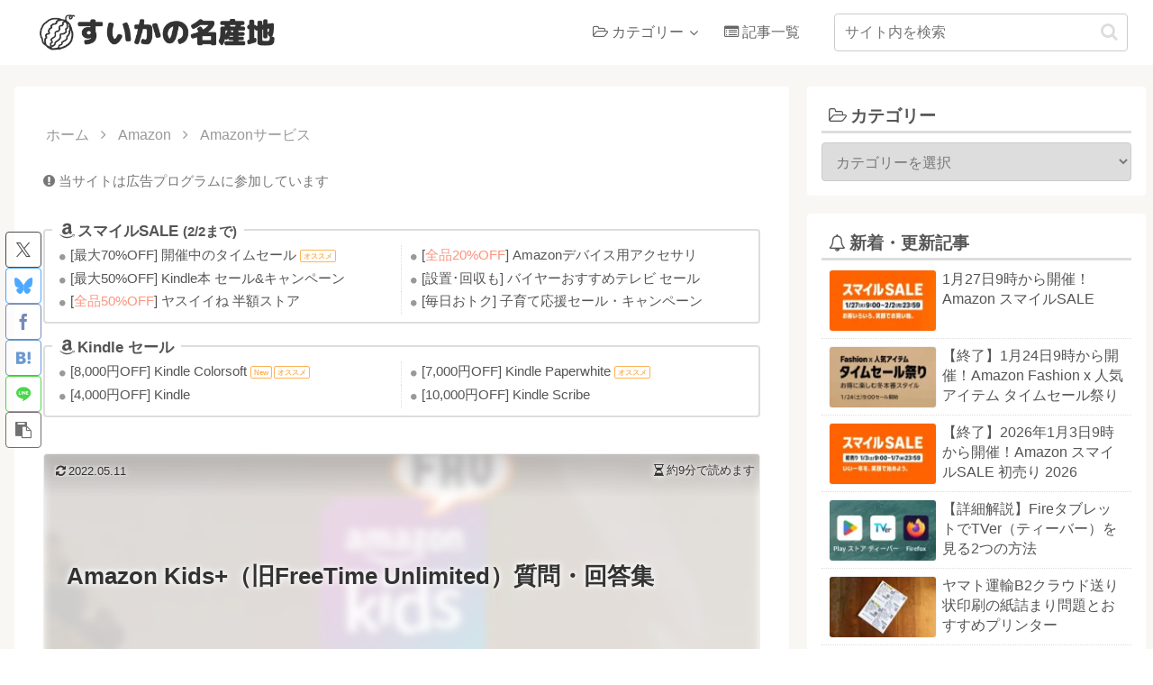

--- FILE ---
content_type: text/html; charset=UTF-8
request_url: https://sk13g.com/freetime-unlimited-faq/
body_size: 67178
content:
<!doctype html>
<html lang="ja">

<head>
<meta charset="utf-8">
<meta name="viewport" content="width=device-width, initial-scale=1.0, viewport-fit=cover">
<meta name="referrer" content="no-referrer-when-downgrade">
<meta name="format-detection" content="telephone=no">



      <!-- Clarity -->
    <script type="text/javascript">
      (function(c,l,a,r,i,t,y){
        c[a]=c[a]||function(){(c[a].q=c[a].q||[]).push(arguments)};
        t=l.createElement(r);t.async=1;t.src="https://www.clarity.ms/tag/"+i;
        y=l.getElementsByTagName(r)[0];y.parentNode.insertBefore(t,y);
      })(window, document, "clarity", "script", "epvthw7fwz");
    </script>
    <!-- /Clarity -->
  
      <!-- Google Tag Manager -->
    <script>(function(w,d,s,l,i){w[l]=w[l]||[];w[l].push({'gtm.start':
    new Date().getTime(),event:'gtm.js'});var f=d.getElementsByTagName(s)[0],
    j=d.createElement(s),dl=l!='dataLayer'?'&l='+l:'';j.async=true;j.src=
    'https://www.googletagmanager.com/gtm.js?id='+i+dl;f.parentNode.insertBefore(j,f);
    })(window,document,'script','dataLayer','GTM-WF8N6XR');</script>
    <!-- End Google Tag Manager -->
  

  <!-- Other Analytics -->
<script>
  (adsbygoogle = window.adsbygoogle || []).push({
    google_ad_client: "ca-pub-5636393052189136",
    enable_page_level_ads: true,
    overlays: {bottom: true}
  });
</script>
<!-- /Other Analytics -->
<!-- Google Search Console -->
<meta name="google-site-verification" content="20GsvOJ8ZZbCQjPkrvoliIa4ziT_yGDxKcyFIQoU7ts" />
<!-- /Google Search Console -->
<!-- preconnect dns-prefetch -->
<link rel="preconnect dns-prefetch" href="//www.googletagmanager.com">
<link rel="preconnect dns-prefetch" href="//www.google-analytics.com">
<link rel="preconnect dns-prefetch" href="//ajax.googleapis.com">
<link rel="preconnect dns-prefetch" href="//cdnjs.cloudflare.com">
<link rel="preconnect dns-prefetch" href="//pagead2.googlesyndication.com">
<link rel="preconnect dns-prefetch" href="//googleads.g.doubleclick.net">
<link rel="preconnect dns-prefetch" href="//tpc.googlesyndication.com">
<link rel="preconnect dns-prefetch" href="//ad.doubleclick.net">
<link rel="preconnect dns-prefetch" href="//www.gstatic.com">
<link rel="preconnect dns-prefetch" href="//cse.google.com">
<link rel="preconnect dns-prefetch" href="//fonts.gstatic.com">
<link rel="preconnect dns-prefetch" href="//fonts.googleapis.com">
<link rel="preconnect dns-prefetch" href="//cms.quantserve.com">
<link rel="preconnect dns-prefetch" href="//secure.gravatar.com">
<link rel="preconnect dns-prefetch" href="//cdn.syndication.twimg.com">
<link rel="preconnect dns-prefetch" href="//cdn.jsdelivr.net">
<link rel="preconnect dns-prefetch" href="//images-fe.ssl-images-amazon.com">
<link rel="preconnect dns-prefetch" href="//completion.amazon.com">
<link rel="preconnect dns-prefetch" href="//m.media-amazon.com">
<link rel="preconnect dns-prefetch" href="//i.moshimo.com">
<link rel="preconnect dns-prefetch" href="//aml.valuecommerce.com">
<link rel="preconnect dns-prefetch" href="//dalc.valuecommerce.com">
<link rel="preconnect dns-prefetch" href="//dalb.valuecommerce.com">

<!-- Preload -->
<link rel="preload" as="font" type="font/woff" href="https://sk13g.com/wp-content/themes/cocoon-master/webfonts/icomoon/fonts/icomoon.woff?v=2.7.0.2" crossorigin="anonymous">
<link rel="preload" as="font" type="font/woff2" href="https://sk13g.com/wp-content/themes/cocoon-master/webfonts/fontawesome/fonts/fontawesome-webfont.woff2?v=4.7.0" crossorigin="anonymous">
<title>Amazon Kids+（旧FreeTime Unlimited）質問・回答集 | すいかの名産地</title>
<meta name='robots' content='max-image-preview:large' />

<!-- OGP -->
<meta property="og:type" content="article">
<meta property="og:description" content="「Amazon Kids+（旧FreeTime Unlimited）」サービスの内容や設定などでわかりにくい点を、質問・回答形式でまとめましたのでご紹介します。">
<meta property="og:title" content="Amazon Kids+（旧FreeTime Unlimited）質問・回答集">
<meta property="og:url" content="https://sk13g.com/freetime-unlimited-faq/">
<meta property="og:image" content="https://sk13g.com/wp-content/uploads/article/freetime_unlimited_faq_fi_2205_1600px.webp">
<meta property="og:site_name" content="すいかの名産地">
<meta property="og:locale" content="ja_JP">
<meta property="article:published_time" content="2022-05-11T01:00:15+09:00" />
<meta property="article:modified_time" content="2022-05-11T01:00:15+09:00" />
<meta property="article:section" content="Amazonサービス">
<meta property="article:tag" content="amazonkids">
<meta property="article:tag" content="amazonservice">
<!-- /OGP -->

<!-- Twitter Card -->
<meta name="twitter:card" content="summary_large_image">
<meta property="twitter:description" content="「Amazon Kids+（旧FreeTime Unlimited）」サービスの内容や設定などでわかりにくい点を、質問・回答形式でまとめましたのでご紹介します。">
<meta property="twitter:title" content="Amazon Kids+（旧FreeTime Unlimited）質問・回答集">
<meta property="twitter:url" content="https://sk13g.com/freetime-unlimited-faq/">
<meta name="twitter:image" content="https://sk13g.com/wp-content/uploads/article/freetime_unlimited_faq_fi_2205_1600px.webp">
<meta name="twitter:domain" content="sk13g.com">
<meta name="twitter:creator" content="@suika13go">
<meta name="twitter:site" content="@suika13go">
<!-- /Twitter Card -->
<link rel='dns-prefetch' href='//cdnjs.cloudflare.com' />
<link rel="alternate" type="application/rss+xml" title="すいかの名産地 &raquo; フィード" href="https://sk13g.com/feed/" />
<link rel="alternate" type="application/rss+xml" title="すいかの名産地 &raquo; コメントフィード" href="https://sk13g.com/comments/feed/" />
<link rel="alternate" type="application/rss+xml" title="すいかの名産地 &raquo; Amazon Kids+（旧FreeTime Unlimited）質問・回答集 のコメントのフィード" href="https://sk13g.com/freetime-unlimited-faq/feed/" />
<link rel='stylesheet' id='wp-block-library-css' href='https://sk13g.com/wp-includes/css/dist/block-library/style.min.css?ver=6.8.3&#038;fver=20250715083603' media='all' />
<style id='global-styles-inline-css'>
:root{--wp--preset--aspect-ratio--square: 1;--wp--preset--aspect-ratio--4-3: 4/3;--wp--preset--aspect-ratio--3-4: 3/4;--wp--preset--aspect-ratio--3-2: 3/2;--wp--preset--aspect-ratio--2-3: 2/3;--wp--preset--aspect-ratio--16-9: 16/9;--wp--preset--aspect-ratio--9-16: 9/16;--wp--preset--color--black: #000000;--wp--preset--color--cyan-bluish-gray: #abb8c3;--wp--preset--color--white: #ffffff;--wp--preset--color--pale-pink: #f78da7;--wp--preset--color--vivid-red: #cf2e2e;--wp--preset--color--luminous-vivid-orange: #ff6900;--wp--preset--color--luminous-vivid-amber: #fcb900;--wp--preset--color--light-green-cyan: #7bdcb5;--wp--preset--color--vivid-green-cyan: #00d084;--wp--preset--color--pale-cyan-blue: #8ed1fc;--wp--preset--color--vivid-cyan-blue: #0693e3;--wp--preset--color--vivid-purple: #9b51e0;--wp--preset--color--key-color: #19448e;--wp--preset--color--red: #e60033;--wp--preset--color--pink: #e95295;--wp--preset--color--purple: #884898;--wp--preset--color--deep: #55295b;--wp--preset--color--indigo: #1e50a2;--wp--preset--color--blue: #0095d9;--wp--preset--color--light-blue: #2ca9e1;--wp--preset--color--cyan: #00a3af;--wp--preset--color--teal: #007b43;--wp--preset--color--green: #3eb370;--wp--preset--color--light-green: #8bc34a;--wp--preset--color--lime: #c3d825;--wp--preset--color--yellow: #ffd900;--wp--preset--color--amber: #ffc107;--wp--preset--color--orange: #f39800;--wp--preset--color--deep-orange: #ea5506;--wp--preset--color--brown: #954e2a;--wp--preset--color--light-grey: #dddddd;--wp--preset--color--grey: #949495;--wp--preset--color--dark-grey: #666666;--wp--preset--color--cocoon-black: #333333;--wp--preset--color--cocoon-white: #ffffff;--wp--preset--color--watery-blue: #f3fafe;--wp--preset--color--watery-yellow: #fff7cc;--wp--preset--color--watery-red: #fdf2f2;--wp--preset--color--watery-green: #ebf8f4;--wp--preset--color--ex-a: #ffffff;--wp--preset--color--ex-b: #ffffff;--wp--preset--color--ex-c: #ffffff;--wp--preset--color--ex-d: #ffffff;--wp--preset--color--ex-e: #ffffff;--wp--preset--color--ex-f: #ffffff;--wp--preset--gradient--vivid-cyan-blue-to-vivid-purple: linear-gradient(135deg,rgba(6,147,227,1) 0%,rgb(155,81,224) 100%);--wp--preset--gradient--light-green-cyan-to-vivid-green-cyan: linear-gradient(135deg,rgb(122,220,180) 0%,rgb(0,208,130) 100%);--wp--preset--gradient--luminous-vivid-amber-to-luminous-vivid-orange: linear-gradient(135deg,rgba(252,185,0,1) 0%,rgba(255,105,0,1) 100%);--wp--preset--gradient--luminous-vivid-orange-to-vivid-red: linear-gradient(135deg,rgba(255,105,0,1) 0%,rgb(207,46,46) 100%);--wp--preset--gradient--very-light-gray-to-cyan-bluish-gray: linear-gradient(135deg,rgb(238,238,238) 0%,rgb(169,184,195) 100%);--wp--preset--gradient--cool-to-warm-spectrum: linear-gradient(135deg,rgb(74,234,220) 0%,rgb(151,120,209) 20%,rgb(207,42,186) 40%,rgb(238,44,130) 60%,rgb(251,105,98) 80%,rgb(254,248,76) 100%);--wp--preset--gradient--blush-light-purple: linear-gradient(135deg,rgb(255,206,236) 0%,rgb(152,150,240) 100%);--wp--preset--gradient--blush-bordeaux: linear-gradient(135deg,rgb(254,205,165) 0%,rgb(254,45,45) 50%,rgb(107,0,62) 100%);--wp--preset--gradient--luminous-dusk: linear-gradient(135deg,rgb(255,203,112) 0%,rgb(199,81,192) 50%,rgb(65,88,208) 100%);--wp--preset--gradient--pale-ocean: linear-gradient(135deg,rgb(255,245,203) 0%,rgb(182,227,212) 50%,rgb(51,167,181) 100%);--wp--preset--gradient--electric-grass: linear-gradient(135deg,rgb(202,248,128) 0%,rgb(113,206,126) 100%);--wp--preset--gradient--midnight: linear-gradient(135deg,rgb(2,3,129) 0%,rgb(40,116,252) 100%);--wp--preset--font-size--small: 13px;--wp--preset--font-size--medium: 20px;--wp--preset--font-size--large: 36px;--wp--preset--font-size--x-large: 42px;--wp--preset--spacing--20: 0.44rem;--wp--preset--spacing--30: 0.67rem;--wp--preset--spacing--40: 1rem;--wp--preset--spacing--50: 1.5rem;--wp--preset--spacing--60: 2.25rem;--wp--preset--spacing--70: 3.38rem;--wp--preset--spacing--80: 5.06rem;--wp--preset--shadow--natural: 6px 6px 9px rgba(0, 0, 0, 0.2);--wp--preset--shadow--deep: 12px 12px 50px rgba(0, 0, 0, 0.4);--wp--preset--shadow--sharp: 6px 6px 0px rgba(0, 0, 0, 0.2);--wp--preset--shadow--outlined: 6px 6px 0px -3px rgba(255, 255, 255, 1), 6px 6px rgba(0, 0, 0, 1);--wp--preset--shadow--crisp: 6px 6px 0px rgba(0, 0, 0, 1);}:root { --wp--style--global--content-size: 840px;--wp--style--global--wide-size: 1200px; }:where(body) { margin: 0; }.wp-site-blocks > .alignleft { float: left; margin-right: 2em; }.wp-site-blocks > .alignright { float: right; margin-left: 2em; }.wp-site-blocks > .aligncenter { justify-content: center; margin-left: auto; margin-right: auto; }:where(.wp-site-blocks) > * { margin-block-start: 24px; margin-block-end: 0; }:where(.wp-site-blocks) > :first-child { margin-block-start: 0; }:where(.wp-site-blocks) > :last-child { margin-block-end: 0; }:root { --wp--style--block-gap: 24px; }:root :where(.is-layout-flow) > :first-child{margin-block-start: 0;}:root :where(.is-layout-flow) > :last-child{margin-block-end: 0;}:root :where(.is-layout-flow) > *{margin-block-start: 24px;margin-block-end: 0;}:root :where(.is-layout-constrained) > :first-child{margin-block-start: 0;}:root :where(.is-layout-constrained) > :last-child{margin-block-end: 0;}:root :where(.is-layout-constrained) > *{margin-block-start: 24px;margin-block-end: 0;}:root :where(.is-layout-flex){gap: 24px;}:root :where(.is-layout-grid){gap: 24px;}.is-layout-flow > .alignleft{float: left;margin-inline-start: 0;margin-inline-end: 2em;}.is-layout-flow > .alignright{float: right;margin-inline-start: 2em;margin-inline-end: 0;}.is-layout-flow > .aligncenter{margin-left: auto !important;margin-right: auto !important;}.is-layout-constrained > .alignleft{float: left;margin-inline-start: 0;margin-inline-end: 2em;}.is-layout-constrained > .alignright{float: right;margin-inline-start: 2em;margin-inline-end: 0;}.is-layout-constrained > .aligncenter{margin-left: auto !important;margin-right: auto !important;}.is-layout-constrained > :where(:not(.alignleft):not(.alignright):not(.alignfull)){max-width: var(--wp--style--global--content-size);margin-left: auto !important;margin-right: auto !important;}.is-layout-constrained > .alignwide{max-width: var(--wp--style--global--wide-size);}body .is-layout-flex{display: flex;}.is-layout-flex{flex-wrap: wrap;align-items: center;}.is-layout-flex > :is(*, div){margin: 0;}body .is-layout-grid{display: grid;}.is-layout-grid > :is(*, div){margin: 0;}body{padding-top: 0px;padding-right: 0px;padding-bottom: 0px;padding-left: 0px;}a:where(:not(.wp-element-button)){text-decoration: underline;}:root :where(.wp-element-button, .wp-block-button__link){background-color: #32373c;border-width: 0;color: #fff;font-family: inherit;font-size: inherit;line-height: inherit;padding: calc(0.667em + 2px) calc(1.333em + 2px);text-decoration: none;}.has-black-color{color: var(--wp--preset--color--black) !important;}.has-cyan-bluish-gray-color{color: var(--wp--preset--color--cyan-bluish-gray) !important;}.has-white-color{color: var(--wp--preset--color--white) !important;}.has-pale-pink-color{color: var(--wp--preset--color--pale-pink) !important;}.has-vivid-red-color{color: var(--wp--preset--color--vivid-red) !important;}.has-luminous-vivid-orange-color{color: var(--wp--preset--color--luminous-vivid-orange) !important;}.has-luminous-vivid-amber-color{color: var(--wp--preset--color--luminous-vivid-amber) !important;}.has-light-green-cyan-color{color: var(--wp--preset--color--light-green-cyan) !important;}.has-vivid-green-cyan-color{color: var(--wp--preset--color--vivid-green-cyan) !important;}.has-pale-cyan-blue-color{color: var(--wp--preset--color--pale-cyan-blue) !important;}.has-vivid-cyan-blue-color{color: var(--wp--preset--color--vivid-cyan-blue) !important;}.has-vivid-purple-color{color: var(--wp--preset--color--vivid-purple) !important;}.has-key-color-color{color: var(--wp--preset--color--key-color) !important;}.has-red-color{color: var(--wp--preset--color--red) !important;}.has-pink-color{color: var(--wp--preset--color--pink) !important;}.has-purple-color{color: var(--wp--preset--color--purple) !important;}.has-deep-color{color: var(--wp--preset--color--deep) !important;}.has-indigo-color{color: var(--wp--preset--color--indigo) !important;}.has-blue-color{color: var(--wp--preset--color--blue) !important;}.has-light-blue-color{color: var(--wp--preset--color--light-blue) !important;}.has-cyan-color{color: var(--wp--preset--color--cyan) !important;}.has-teal-color{color: var(--wp--preset--color--teal) !important;}.has-green-color{color: var(--wp--preset--color--green) !important;}.has-light-green-color{color: var(--wp--preset--color--light-green) !important;}.has-lime-color{color: var(--wp--preset--color--lime) !important;}.has-yellow-color{color: var(--wp--preset--color--yellow) !important;}.has-amber-color{color: var(--wp--preset--color--amber) !important;}.has-orange-color{color: var(--wp--preset--color--orange) !important;}.has-deep-orange-color{color: var(--wp--preset--color--deep-orange) !important;}.has-brown-color{color: var(--wp--preset--color--brown) !important;}.has-light-grey-color{color: var(--wp--preset--color--light-grey) !important;}.has-grey-color{color: var(--wp--preset--color--grey) !important;}.has-dark-grey-color{color: var(--wp--preset--color--dark-grey) !important;}.has-cocoon-black-color{color: var(--wp--preset--color--cocoon-black) !important;}.has-cocoon-white-color{color: var(--wp--preset--color--cocoon-white) !important;}.has-watery-blue-color{color: var(--wp--preset--color--watery-blue) !important;}.has-watery-yellow-color{color: var(--wp--preset--color--watery-yellow) !important;}.has-watery-red-color{color: var(--wp--preset--color--watery-red) !important;}.has-watery-green-color{color: var(--wp--preset--color--watery-green) !important;}.has-ex-a-color{color: var(--wp--preset--color--ex-a) !important;}.has-ex-b-color{color: var(--wp--preset--color--ex-b) !important;}.has-ex-c-color{color: var(--wp--preset--color--ex-c) !important;}.has-ex-d-color{color: var(--wp--preset--color--ex-d) !important;}.has-ex-e-color{color: var(--wp--preset--color--ex-e) !important;}.has-ex-f-color{color: var(--wp--preset--color--ex-f) !important;}.has-black-background-color{background-color: var(--wp--preset--color--black) !important;}.has-cyan-bluish-gray-background-color{background-color: var(--wp--preset--color--cyan-bluish-gray) !important;}.has-white-background-color{background-color: var(--wp--preset--color--white) !important;}.has-pale-pink-background-color{background-color: var(--wp--preset--color--pale-pink) !important;}.has-vivid-red-background-color{background-color: var(--wp--preset--color--vivid-red) !important;}.has-luminous-vivid-orange-background-color{background-color: var(--wp--preset--color--luminous-vivid-orange) !important;}.has-luminous-vivid-amber-background-color{background-color: var(--wp--preset--color--luminous-vivid-amber) !important;}.has-light-green-cyan-background-color{background-color: var(--wp--preset--color--light-green-cyan) !important;}.has-vivid-green-cyan-background-color{background-color: var(--wp--preset--color--vivid-green-cyan) !important;}.has-pale-cyan-blue-background-color{background-color: var(--wp--preset--color--pale-cyan-blue) !important;}.has-vivid-cyan-blue-background-color{background-color: var(--wp--preset--color--vivid-cyan-blue) !important;}.has-vivid-purple-background-color{background-color: var(--wp--preset--color--vivid-purple) !important;}.has-key-color-background-color{background-color: var(--wp--preset--color--key-color) !important;}.has-red-background-color{background-color: var(--wp--preset--color--red) !important;}.has-pink-background-color{background-color: var(--wp--preset--color--pink) !important;}.has-purple-background-color{background-color: var(--wp--preset--color--purple) !important;}.has-deep-background-color{background-color: var(--wp--preset--color--deep) !important;}.has-indigo-background-color{background-color: var(--wp--preset--color--indigo) !important;}.has-blue-background-color{background-color: var(--wp--preset--color--blue) !important;}.has-light-blue-background-color{background-color: var(--wp--preset--color--light-blue) !important;}.has-cyan-background-color{background-color: var(--wp--preset--color--cyan) !important;}.has-teal-background-color{background-color: var(--wp--preset--color--teal) !important;}.has-green-background-color{background-color: var(--wp--preset--color--green) !important;}.has-light-green-background-color{background-color: var(--wp--preset--color--light-green) !important;}.has-lime-background-color{background-color: var(--wp--preset--color--lime) !important;}.has-yellow-background-color{background-color: var(--wp--preset--color--yellow) !important;}.has-amber-background-color{background-color: var(--wp--preset--color--amber) !important;}.has-orange-background-color{background-color: var(--wp--preset--color--orange) !important;}.has-deep-orange-background-color{background-color: var(--wp--preset--color--deep-orange) !important;}.has-brown-background-color{background-color: var(--wp--preset--color--brown) !important;}.has-light-grey-background-color{background-color: var(--wp--preset--color--light-grey) !important;}.has-grey-background-color{background-color: var(--wp--preset--color--grey) !important;}.has-dark-grey-background-color{background-color: var(--wp--preset--color--dark-grey) !important;}.has-cocoon-black-background-color{background-color: var(--wp--preset--color--cocoon-black) !important;}.has-cocoon-white-background-color{background-color: var(--wp--preset--color--cocoon-white) !important;}.has-watery-blue-background-color{background-color: var(--wp--preset--color--watery-blue) !important;}.has-watery-yellow-background-color{background-color: var(--wp--preset--color--watery-yellow) !important;}.has-watery-red-background-color{background-color: var(--wp--preset--color--watery-red) !important;}.has-watery-green-background-color{background-color: var(--wp--preset--color--watery-green) !important;}.has-ex-a-background-color{background-color: var(--wp--preset--color--ex-a) !important;}.has-ex-b-background-color{background-color: var(--wp--preset--color--ex-b) !important;}.has-ex-c-background-color{background-color: var(--wp--preset--color--ex-c) !important;}.has-ex-d-background-color{background-color: var(--wp--preset--color--ex-d) !important;}.has-ex-e-background-color{background-color: var(--wp--preset--color--ex-e) !important;}.has-ex-f-background-color{background-color: var(--wp--preset--color--ex-f) !important;}.has-black-border-color{border-color: var(--wp--preset--color--black) !important;}.has-cyan-bluish-gray-border-color{border-color: var(--wp--preset--color--cyan-bluish-gray) !important;}.has-white-border-color{border-color: var(--wp--preset--color--white) !important;}.has-pale-pink-border-color{border-color: var(--wp--preset--color--pale-pink) !important;}.has-vivid-red-border-color{border-color: var(--wp--preset--color--vivid-red) !important;}.has-luminous-vivid-orange-border-color{border-color: var(--wp--preset--color--luminous-vivid-orange) !important;}.has-luminous-vivid-amber-border-color{border-color: var(--wp--preset--color--luminous-vivid-amber) !important;}.has-light-green-cyan-border-color{border-color: var(--wp--preset--color--light-green-cyan) !important;}.has-vivid-green-cyan-border-color{border-color: var(--wp--preset--color--vivid-green-cyan) !important;}.has-pale-cyan-blue-border-color{border-color: var(--wp--preset--color--pale-cyan-blue) !important;}.has-vivid-cyan-blue-border-color{border-color: var(--wp--preset--color--vivid-cyan-blue) !important;}.has-vivid-purple-border-color{border-color: var(--wp--preset--color--vivid-purple) !important;}.has-key-color-border-color{border-color: var(--wp--preset--color--key-color) !important;}.has-red-border-color{border-color: var(--wp--preset--color--red) !important;}.has-pink-border-color{border-color: var(--wp--preset--color--pink) !important;}.has-purple-border-color{border-color: var(--wp--preset--color--purple) !important;}.has-deep-border-color{border-color: var(--wp--preset--color--deep) !important;}.has-indigo-border-color{border-color: var(--wp--preset--color--indigo) !important;}.has-blue-border-color{border-color: var(--wp--preset--color--blue) !important;}.has-light-blue-border-color{border-color: var(--wp--preset--color--light-blue) !important;}.has-cyan-border-color{border-color: var(--wp--preset--color--cyan) !important;}.has-teal-border-color{border-color: var(--wp--preset--color--teal) !important;}.has-green-border-color{border-color: var(--wp--preset--color--green) !important;}.has-light-green-border-color{border-color: var(--wp--preset--color--light-green) !important;}.has-lime-border-color{border-color: var(--wp--preset--color--lime) !important;}.has-yellow-border-color{border-color: var(--wp--preset--color--yellow) !important;}.has-amber-border-color{border-color: var(--wp--preset--color--amber) !important;}.has-orange-border-color{border-color: var(--wp--preset--color--orange) !important;}.has-deep-orange-border-color{border-color: var(--wp--preset--color--deep-orange) !important;}.has-brown-border-color{border-color: var(--wp--preset--color--brown) !important;}.has-light-grey-border-color{border-color: var(--wp--preset--color--light-grey) !important;}.has-grey-border-color{border-color: var(--wp--preset--color--grey) !important;}.has-dark-grey-border-color{border-color: var(--wp--preset--color--dark-grey) !important;}.has-cocoon-black-border-color{border-color: var(--wp--preset--color--cocoon-black) !important;}.has-cocoon-white-border-color{border-color: var(--wp--preset--color--cocoon-white) !important;}.has-watery-blue-border-color{border-color: var(--wp--preset--color--watery-blue) !important;}.has-watery-yellow-border-color{border-color: var(--wp--preset--color--watery-yellow) !important;}.has-watery-red-border-color{border-color: var(--wp--preset--color--watery-red) !important;}.has-watery-green-border-color{border-color: var(--wp--preset--color--watery-green) !important;}.has-ex-a-border-color{border-color: var(--wp--preset--color--ex-a) !important;}.has-ex-b-border-color{border-color: var(--wp--preset--color--ex-b) !important;}.has-ex-c-border-color{border-color: var(--wp--preset--color--ex-c) !important;}.has-ex-d-border-color{border-color: var(--wp--preset--color--ex-d) !important;}.has-ex-e-border-color{border-color: var(--wp--preset--color--ex-e) !important;}.has-ex-f-border-color{border-color: var(--wp--preset--color--ex-f) !important;}.has-vivid-cyan-blue-to-vivid-purple-gradient-background{background: var(--wp--preset--gradient--vivid-cyan-blue-to-vivid-purple) !important;}.has-light-green-cyan-to-vivid-green-cyan-gradient-background{background: var(--wp--preset--gradient--light-green-cyan-to-vivid-green-cyan) !important;}.has-luminous-vivid-amber-to-luminous-vivid-orange-gradient-background{background: var(--wp--preset--gradient--luminous-vivid-amber-to-luminous-vivid-orange) !important;}.has-luminous-vivid-orange-to-vivid-red-gradient-background{background: var(--wp--preset--gradient--luminous-vivid-orange-to-vivid-red) !important;}.has-very-light-gray-to-cyan-bluish-gray-gradient-background{background: var(--wp--preset--gradient--very-light-gray-to-cyan-bluish-gray) !important;}.has-cool-to-warm-spectrum-gradient-background{background: var(--wp--preset--gradient--cool-to-warm-spectrum) !important;}.has-blush-light-purple-gradient-background{background: var(--wp--preset--gradient--blush-light-purple) !important;}.has-blush-bordeaux-gradient-background{background: var(--wp--preset--gradient--blush-bordeaux) !important;}.has-luminous-dusk-gradient-background{background: var(--wp--preset--gradient--luminous-dusk) !important;}.has-pale-ocean-gradient-background{background: var(--wp--preset--gradient--pale-ocean) !important;}.has-electric-grass-gradient-background{background: var(--wp--preset--gradient--electric-grass) !important;}.has-midnight-gradient-background{background: var(--wp--preset--gradient--midnight) !important;}.has-small-font-size{font-size: var(--wp--preset--font-size--small) !important;}.has-medium-font-size{font-size: var(--wp--preset--font-size--medium) !important;}.has-large-font-size{font-size: var(--wp--preset--font-size--large) !important;}.has-x-large-font-size{font-size: var(--wp--preset--font-size--x-large) !important;}
:root :where(.wp-block-pullquote){font-size: 1.5em;line-height: 1.6;}
</style>
<link rel='stylesheet' id='contact-form-7-css' href='https://sk13g.com/wp-content/plugins/contact-form-7/includes/css/styles.css?ver=6.1.4&#038;fver=20251202013909' media='all' />
<link rel='stylesheet' id='cocoon-style-css' href='https://sk13g.com/wp-content/themes/cocoon-master/style.css?ver=6.8.3&#038;fver=20260129020517' media='all' />
<style id='cocoon-style-inline-css'>
body.public-page{--cocoon-text-color:#555555;color:var(--cocoon-text-color)}#navi .navi-in>ul .sub-menu{width:185px}#navi .navi-in>ul .sub-menu ul{left:185px}.main{width:860px}.sidebar{width:376px}@media screen and (max-width:1255px){.wrap{width:auto}.main,.sidebar,.sidebar-left .main,.sidebar-left .sidebar{margin:0 .5%}.main{width:67.4%}.sidebar{padding:1.5%;width:30%}.entry-card-thumb{width:38%}.entry-card-content{margin-left:40%}}body::after{content:url(https://sk13g.com/wp-content/themes/cocoon-master/lib/analytics/access.php?post_id=9335&post_type=post&t=1769909190)!important;visibility:hidden;position:absolute;bottom:0;right:0;width:1px;height:1px;overflow:hidden;display:inline!important}.logo-header img{height:40px;width:auto}.fixed-header .logo-header img{height:auto}.logo-header img{width:261px;height:auto}.fixed-header .logo-header img{width:auto}.toc-checkbox{display:none}.toc-content{visibility:hidden;height:0;opacity:.2;transition:all 0.5s ease-out}.toc-checkbox:checked~.toc-content{visibility:visible;padding-top:.6em;height:100%;opacity:1}.toc-title::after{content:'[＋]';margin-left:.5em;cursor:pointer;font-size:.8em}.toc-title:hover::after{text-decoration:underline}.toc-checkbox:checked+.toc-title::after{content:'[－]'}.eye-catch-wrap{justify-content:center}.eye-catch{width:100%}.eye-catch img,.eye-catch amp-img{width:100%;min-width:100%;display:block}#respond{inset:0;position:absolute;visibility:hidden}#navi .navi-in>ul>li{width:auto}#navi .navi-in>ul>li>a{padding:0 1.4em}.entry-content>*,.demo .entry-content p{line-height:1.8}.entry-content>*,.mce-content-body>*,.article p,.demo .entry-content p,.article dl,.article ul,.article ol,.article blockquote,.article pre,.article table,.article .toc,.body .article,.body .column-wrap,.body .new-entry-cards,.body .popular-entry-cards,.body .navi-entry-cards,.body .box-menus,.body .ranking-item,.body .rss-entry-cards,.body .widget,.body .author-box,.body .blogcard-wrap,.body .login-user-only,.body .information-box,.body .question-box,.body .alert-box,.body .information,.body .question,.body .alert,.body .memo-box,.body .comment-box,.body .common-icon-box,.body .blank-box,.body .button-block,.body .micro-bottom,.body .caption-box,.body .tab-caption-box,.body .label-box,.body .toggle-wrap,.body .wp-block-image,.body .booklink-box,.body .kaerebalink-box,.body .tomarebalink-box,.body .product-item-box,.body .speech-wrap,.body .wp-block-categories,.body .wp-block-archives,.body .wp-block-archives-dropdown,.body .wp-block-calendar,.body .ad-area,.body .wp-block-gallery,.body .wp-block-audio,.body .wp-block-cover,.body .wp-block-file,.body .wp-block-media-text,.body .wp-block-video,.body .wp-block-buttons,.body .wp-block-columns,.body .wp-block-separator,.body .components-placeholder,.body .wp-block-search,.body .wp-block-social-links,.body .timeline-box,.body .blogcard-type,.body .btn-wrap,.body .btn-wrap a,.body .block-box,.body .wp-block-embed,.body .wp-block-group,.body .wp-block-table,.body .scrollable-table,.body .wp-block-separator,.body .wp-block,.body .video-container,.comment-area,.related-entries,.pager-post-navi,.comment-respond{margin-bottom:1em}#wpcontent #wpbody .is-root-container>*{margin-bottom:1em}.article h2,.article h3,.article h4,.article h5,.article h6{margin-bottom:.9em}@media screen and (max-width:480px){.body,.menu-content{font-size:15px}}@media screen and (max-width:781px){.wp-block-column{margin-bottom:1em}}@media screen and (max-width:834px){.container .column-wrap{gap:1em}}.article .micro-top{margin-bottom:.2em}.article .micro-bottom{margin-top:-.9em}.article .micro-balloon{margin-bottom:.5em}.article .micro-bottom.micro-balloon{margin-top:-.7em}.blank-box.bb-key-color{border-color:#19448e}.iic-key-color li::before{color:#19448e}.blank-box.bb-tab.bb-key-color::before{background-color:#19448e}.tb-key-color .toggle-button{border:1px solid #19448e;background:#19448e;color:#fff}.tb-key-color .toggle-button::before{color:#ccc}.tb-key-color .toggle-checkbox:checked~.toggle-content{border-color:#19448e}.cb-key-color.caption-box{border-color:#19448e}.cb-key-color .caption-box-label{background-color:#19448e;color:#fff}.tcb-key-color .tab-caption-box-label{background-color:#19448e;color:#fff}.tcb-key-color .tab-caption-box-content{border-color:#19448e}.lb-key-color .label-box-content{border-color:#19448e}.mc-key-color{background-color:#19448e;color:#fff;border:none}.mc-key-color.micro-bottom::after{border-bottom-color:#19448e;border-top-color:#fff0}.mc-key-color::before{border-top-color:#fff0;border-bottom-color:#fff0}.mc-key-color::after{border-top-color:#19448e}.btn-key-color,.btn-wrap.btn-wrap-key-color>a{background-color:#19448e}.has-text-color.has-key-color-color{color:#19448e}.has-background.has-key-color-background-color{background-color:#19448e}.body.article,body#tinymce.wp-editor{background-color:#fff}.body.article,.editor-post-title__block .editor-post-title__input,body#tinymce.wp-editor{color:#333}html .body .has-key-color-background-color{background-color:#19448e}html .body .has-key-color-color{color:#19448e}html .body .has-key-color-border-color{border-color:#19448e}html .body .btn-wrap.has-key-color-background-color>a{background-color:#19448e}html .body .btn-wrap.has-key-color-color>a{color:#19448e}html .body .btn-wrap.has-key-color-border-color>a{border-color:#19448e}html .body .bb-tab.has-key-color-border-color .bb-label{background-color:#19448e}html .body .toggle-wrap.has-key-color-border-color:not(.not-nested-style) .toggle-button{background-color:#19448e}html .body .toggle-wrap.has-key-color-border-color:not(.not-nested-style) .toggle-button,html .body .toggle-wrap.has-key-color-border-color:not(.not-nested-style) .toggle-content{border-color:#19448e}html .body .toggle-wrap.has-key-color-background-color:not(.not-nested-style) .toggle-content{background-color:#19448e}html .body .toggle-wrap.has-key-color-color:not(.not-nested-style) .toggle-content{color:#19448e}html .body .iconlist-box.has-key-color-icon-color li::before{color:#19448e}.micro-text.has-key-color-color{color:#19448e}html .body .micro-balloon.has-key-color-color{color:#19448e}html .body .micro-balloon.has-key-color-background-color{background-color:#19448e;border-color:#fff0}html .body .micro-balloon.has-key-color-background-color.micro-bottom::after{border-bottom-color:#19448e;border-top-color:#fff0}html .body .micro-balloon.has-key-color-background-color::before{border-top-color:#fff0;border-bottom-color:#fff0}html .body .micro-balloon.has-key-color-background-color::after{border-top-color:#19448e}html .body .micro-balloon.has-border-color.has-key-color-border-color{border-color:#19448e}html .body .micro-balloon.micro-top.has-key-color-border-color::before{border-top-color:#19448e}html .body .micro-balloon.micro-bottom.has-key-color-border-color::before{border-bottom-color:#19448e}html .body .caption-box.has-key-color-border-color:not(.not-nested-style) .box-label{background-color:#19448e}html .body .tab-caption-box.has-key-color-border-color:not(.not-nested-style) .box-label{background-color:#19448e}html .body .tab-caption-box.has-key-color-border-color:not(.not-nested-style) .box-content{border-color:#19448e}html .body .tab-caption-box.has-key-color-background-color:not(.not-nested-style) .box-content{background-color:#19448e}html .body .tab-caption-box.has-key-color-color:not(.not-nested-style) .box-content{color:#19448e}html .body .label-box.has-key-color-border-color:not(.not-nested-style) .box-content{border-color:#19448e}html .body .label-box.has-key-color-background-color:not(.not-nested-style) .box-content{background-color:#19448e}html .body .label-box.has-key-color-color:not(.not-nested-style) .box-content{color:#19448e}html .body .speech-wrap:not(.not-nested-style) .speech-balloon.has-key-color-background-color{background-color:#19448e}html .body .speech-wrap:not(.not-nested-style) .speech-balloon.has-text-color.has-key-color-color{color:#19448e}html .body .speech-wrap:not(.not-nested-style) .speech-balloon.has-key-color-border-color{border-color:#19448e}html .body .speech-wrap.sbp-l:not(.not-nested-style) .speech-balloon.has-key-color-border-color::before{border-right-color:#19448e}html .body .speech-wrap.sbp-r:not(.not-nested-style) .speech-balloon.has-key-color-border-color::before{border-left-color:#19448e}html .body .speech-wrap.sbp-l:not(.not-nested-style) .speech-balloon.has-key-color-background-color::after{border-right-color:#19448e}html .body .speech-wrap.sbp-r:not(.not-nested-style) .speech-balloon.has-key-color-background-color::after{border-left-color:#19448e}html .body .speech-wrap.sbs-line.sbp-r:not(.not-nested-style) .speech-balloon.has-key-color-background-color{background-color:#19448e}html .body .speech-wrap.sbs-line.sbp-r:not(.not-nested-style) .speech-balloon.has-key-color-border-color{border-color:#19448e}html .body .speech-wrap.sbs-think:not(.not-nested-style) .speech-balloon.has-key-color-border-color::before,html .body .speech-wrap.sbs-think:not(.not-nested-style) .speech-balloon.has-key-color-border-color::after{border-color:#19448e}html .body .speech-wrap.sbs-think:not(.not-nested-style) .speech-balloon.has-key-color-background-color::before,html .body .speech-wrap.sbs-think:not(.not-nested-style) .speech-balloon.has-key-color-background-color::after{background-color:#19448e}html .body .speech-wrap.sbs-think:not(.not-nested-style) .speech-balloon.has-key-color-border-color::before{border-color:#19448e}html .body .timeline-box.has-key-color-point-color:not(.not-nested-style) .timeline-item::before{background-color:#19448e}.has-key-color-border-color.is-style-accordion:not(.not-nested-style) .faq-question{background-color:#19448e}html .body .has-key-color-question-color:not(.not-nested-style) .faq-question-label{color:#19448e}html .body .has-key-color-question-color.has-border-color:not(.not-nested-style) .faq-question-label{color:#19448e}html .body .has-key-color-answer-color:not(.not-nested-style) .faq-answer-label{color:#19448e}html .body .is-style-square.has-key-color-question-color:not(.not-nested-style) .faq-question-label{color:#fff;background-color:#19448e}html .body .is-style-square.has-key-color-answer-color:not(.not-nested-style) .faq-answer-label{color:#fff;background-color:#19448e}html .body .has-red-background-color{background-color:#e60033}html .body .has-red-color{color:#e60033}html .body .has-red-border-color{border-color:#e60033}html .body .btn-wrap.has-red-background-color>a{background-color:#e60033}html .body .btn-wrap.has-red-color>a{color:#e60033}html .body .btn-wrap.has-red-border-color>a{border-color:#e60033}html .body .bb-tab.has-red-border-color .bb-label{background-color:#e60033}html .body .toggle-wrap.has-red-border-color:not(.not-nested-style) .toggle-button{background-color:#e60033}html .body .toggle-wrap.has-red-border-color:not(.not-nested-style) .toggle-button,html .body .toggle-wrap.has-red-border-color:not(.not-nested-style) .toggle-content{border-color:#e60033}html .body .toggle-wrap.has-red-background-color:not(.not-nested-style) .toggle-content{background-color:#e60033}html .body .toggle-wrap.has-red-color:not(.not-nested-style) .toggle-content{color:#e60033}html .body .iconlist-box.has-red-icon-color li::before{color:#e60033}.micro-text.has-red-color{color:#e60033}html .body .micro-balloon.has-red-color{color:#e60033}html .body .micro-balloon.has-red-background-color{background-color:#e60033;border-color:#fff0}html .body .micro-balloon.has-red-background-color.micro-bottom::after{border-bottom-color:#e60033;border-top-color:#fff0}html .body .micro-balloon.has-red-background-color::before{border-top-color:#fff0;border-bottom-color:#fff0}html .body .micro-balloon.has-red-background-color::after{border-top-color:#e60033}html .body .micro-balloon.has-border-color.has-red-border-color{border-color:#e60033}html .body .micro-balloon.micro-top.has-red-border-color::before{border-top-color:#e60033}html .body .micro-balloon.micro-bottom.has-red-border-color::before{border-bottom-color:#e60033}html .body .caption-box.has-red-border-color:not(.not-nested-style) .box-label{background-color:#e60033}html .body .tab-caption-box.has-red-border-color:not(.not-nested-style) .box-label{background-color:#e60033}html .body .tab-caption-box.has-red-border-color:not(.not-nested-style) .box-content{border-color:#e60033}html .body .tab-caption-box.has-red-background-color:not(.not-nested-style) .box-content{background-color:#e60033}html .body .tab-caption-box.has-red-color:not(.not-nested-style) .box-content{color:#e60033}html .body .label-box.has-red-border-color:not(.not-nested-style) .box-content{border-color:#e60033}html .body .label-box.has-red-background-color:not(.not-nested-style) .box-content{background-color:#e60033}html .body .label-box.has-red-color:not(.not-nested-style) .box-content{color:#e60033}html .body .speech-wrap:not(.not-nested-style) .speech-balloon.has-red-background-color{background-color:#e60033}html .body .speech-wrap:not(.not-nested-style) .speech-balloon.has-text-color.has-red-color{color:#e60033}html .body .speech-wrap:not(.not-nested-style) .speech-balloon.has-red-border-color{border-color:#e60033}html .body .speech-wrap.sbp-l:not(.not-nested-style) .speech-balloon.has-red-border-color::before{border-right-color:#e60033}html .body .speech-wrap.sbp-r:not(.not-nested-style) .speech-balloon.has-red-border-color::before{border-left-color:#e60033}html .body .speech-wrap.sbp-l:not(.not-nested-style) .speech-balloon.has-red-background-color::after{border-right-color:#e60033}html .body .speech-wrap.sbp-r:not(.not-nested-style) .speech-balloon.has-red-background-color::after{border-left-color:#e60033}html .body .speech-wrap.sbs-line.sbp-r:not(.not-nested-style) .speech-balloon.has-red-background-color{background-color:#e60033}html .body .speech-wrap.sbs-line.sbp-r:not(.not-nested-style) .speech-balloon.has-red-border-color{border-color:#e60033}html .body .speech-wrap.sbs-think:not(.not-nested-style) .speech-balloon.has-red-border-color::before,html .body .speech-wrap.sbs-think:not(.not-nested-style) .speech-balloon.has-red-border-color::after{border-color:#e60033}html .body .speech-wrap.sbs-think:not(.not-nested-style) .speech-balloon.has-red-background-color::before,html .body .speech-wrap.sbs-think:not(.not-nested-style) .speech-balloon.has-red-background-color::after{background-color:#e60033}html .body .speech-wrap.sbs-think:not(.not-nested-style) .speech-balloon.has-red-border-color::before{border-color:#e60033}html .body .timeline-box.has-red-point-color:not(.not-nested-style) .timeline-item::before{background-color:#e60033}.has-red-border-color.is-style-accordion:not(.not-nested-style) .faq-question{background-color:#e60033}html .body .has-red-question-color:not(.not-nested-style) .faq-question-label{color:#e60033}html .body .has-red-question-color.has-border-color:not(.not-nested-style) .faq-question-label{color:#e60033}html .body .has-red-answer-color:not(.not-nested-style) .faq-answer-label{color:#e60033}html .body .is-style-square.has-red-question-color:not(.not-nested-style) .faq-question-label{color:#fff;background-color:#e60033}html .body .is-style-square.has-red-answer-color:not(.not-nested-style) .faq-answer-label{color:#fff;background-color:#e60033}html .body .has-pink-background-color{background-color:#e95295}html .body .has-pink-color{color:#e95295}html .body .has-pink-border-color{border-color:#e95295}html .body .btn-wrap.has-pink-background-color>a{background-color:#e95295}html .body .btn-wrap.has-pink-color>a{color:#e95295}html .body .btn-wrap.has-pink-border-color>a{border-color:#e95295}html .body .bb-tab.has-pink-border-color .bb-label{background-color:#e95295}html .body .toggle-wrap.has-pink-border-color:not(.not-nested-style) .toggle-button{background-color:#e95295}html .body .toggle-wrap.has-pink-border-color:not(.not-nested-style) .toggle-button,html .body .toggle-wrap.has-pink-border-color:not(.not-nested-style) .toggle-content{border-color:#e95295}html .body .toggle-wrap.has-pink-background-color:not(.not-nested-style) .toggle-content{background-color:#e95295}html .body .toggle-wrap.has-pink-color:not(.not-nested-style) .toggle-content{color:#e95295}html .body .iconlist-box.has-pink-icon-color li::before{color:#e95295}.micro-text.has-pink-color{color:#e95295}html .body .micro-balloon.has-pink-color{color:#e95295}html .body .micro-balloon.has-pink-background-color{background-color:#e95295;border-color:#fff0}html .body .micro-balloon.has-pink-background-color.micro-bottom::after{border-bottom-color:#e95295;border-top-color:#fff0}html .body .micro-balloon.has-pink-background-color::before{border-top-color:#fff0;border-bottom-color:#fff0}html .body .micro-balloon.has-pink-background-color::after{border-top-color:#e95295}html .body .micro-balloon.has-border-color.has-pink-border-color{border-color:#e95295}html .body .micro-balloon.micro-top.has-pink-border-color::before{border-top-color:#e95295}html .body .micro-balloon.micro-bottom.has-pink-border-color::before{border-bottom-color:#e95295}html .body .caption-box.has-pink-border-color:not(.not-nested-style) .box-label{background-color:#e95295}html .body .tab-caption-box.has-pink-border-color:not(.not-nested-style) .box-label{background-color:#e95295}html .body .tab-caption-box.has-pink-border-color:not(.not-nested-style) .box-content{border-color:#e95295}html .body .tab-caption-box.has-pink-background-color:not(.not-nested-style) .box-content{background-color:#e95295}html .body .tab-caption-box.has-pink-color:not(.not-nested-style) .box-content{color:#e95295}html .body .label-box.has-pink-border-color:not(.not-nested-style) .box-content{border-color:#e95295}html .body .label-box.has-pink-background-color:not(.not-nested-style) .box-content{background-color:#e95295}html .body .label-box.has-pink-color:not(.not-nested-style) .box-content{color:#e95295}html .body .speech-wrap:not(.not-nested-style) .speech-balloon.has-pink-background-color{background-color:#e95295}html .body .speech-wrap:not(.not-nested-style) .speech-balloon.has-text-color.has-pink-color{color:#e95295}html .body .speech-wrap:not(.not-nested-style) .speech-balloon.has-pink-border-color{border-color:#e95295}html .body .speech-wrap.sbp-l:not(.not-nested-style) .speech-balloon.has-pink-border-color::before{border-right-color:#e95295}html .body .speech-wrap.sbp-r:not(.not-nested-style) .speech-balloon.has-pink-border-color::before{border-left-color:#e95295}html .body .speech-wrap.sbp-l:not(.not-nested-style) .speech-balloon.has-pink-background-color::after{border-right-color:#e95295}html .body .speech-wrap.sbp-r:not(.not-nested-style) .speech-balloon.has-pink-background-color::after{border-left-color:#e95295}html .body .speech-wrap.sbs-line.sbp-r:not(.not-nested-style) .speech-balloon.has-pink-background-color{background-color:#e95295}html .body .speech-wrap.sbs-line.sbp-r:not(.not-nested-style) .speech-balloon.has-pink-border-color{border-color:#e95295}html .body .speech-wrap.sbs-think:not(.not-nested-style) .speech-balloon.has-pink-border-color::before,html .body .speech-wrap.sbs-think:not(.not-nested-style) .speech-balloon.has-pink-border-color::after{border-color:#e95295}html .body .speech-wrap.sbs-think:not(.not-nested-style) .speech-balloon.has-pink-background-color::before,html .body .speech-wrap.sbs-think:not(.not-nested-style) .speech-balloon.has-pink-background-color::after{background-color:#e95295}html .body .speech-wrap.sbs-think:not(.not-nested-style) .speech-balloon.has-pink-border-color::before{border-color:#e95295}html .body .timeline-box.has-pink-point-color:not(.not-nested-style) .timeline-item::before{background-color:#e95295}.has-pink-border-color.is-style-accordion:not(.not-nested-style) .faq-question{background-color:#e95295}html .body .has-pink-question-color:not(.not-nested-style) .faq-question-label{color:#e95295}html .body .has-pink-question-color.has-border-color:not(.not-nested-style) .faq-question-label{color:#e95295}html .body .has-pink-answer-color:not(.not-nested-style) .faq-answer-label{color:#e95295}html .body .is-style-square.has-pink-question-color:not(.not-nested-style) .faq-question-label{color:#fff;background-color:#e95295}html .body .is-style-square.has-pink-answer-color:not(.not-nested-style) .faq-answer-label{color:#fff;background-color:#e95295}html .body .has-purple-background-color{background-color:#884898}html .body .has-purple-color{color:#884898}html .body .has-purple-border-color{border-color:#884898}html .body .btn-wrap.has-purple-background-color>a{background-color:#884898}html .body .btn-wrap.has-purple-color>a{color:#884898}html .body .btn-wrap.has-purple-border-color>a{border-color:#884898}html .body .bb-tab.has-purple-border-color .bb-label{background-color:#884898}html .body .toggle-wrap.has-purple-border-color:not(.not-nested-style) .toggle-button{background-color:#884898}html .body .toggle-wrap.has-purple-border-color:not(.not-nested-style) .toggle-button,html .body .toggle-wrap.has-purple-border-color:not(.not-nested-style) .toggle-content{border-color:#884898}html .body .toggle-wrap.has-purple-background-color:not(.not-nested-style) .toggle-content{background-color:#884898}html .body .toggle-wrap.has-purple-color:not(.not-nested-style) .toggle-content{color:#884898}html .body .iconlist-box.has-purple-icon-color li::before{color:#884898}.micro-text.has-purple-color{color:#884898}html .body .micro-balloon.has-purple-color{color:#884898}html .body .micro-balloon.has-purple-background-color{background-color:#884898;border-color:#fff0}html .body .micro-balloon.has-purple-background-color.micro-bottom::after{border-bottom-color:#884898;border-top-color:#fff0}html .body .micro-balloon.has-purple-background-color::before{border-top-color:#fff0;border-bottom-color:#fff0}html .body .micro-balloon.has-purple-background-color::after{border-top-color:#884898}html .body .micro-balloon.has-border-color.has-purple-border-color{border-color:#884898}html .body .micro-balloon.micro-top.has-purple-border-color::before{border-top-color:#884898}html .body .micro-balloon.micro-bottom.has-purple-border-color::before{border-bottom-color:#884898}html .body .caption-box.has-purple-border-color:not(.not-nested-style) .box-label{background-color:#884898}html .body .tab-caption-box.has-purple-border-color:not(.not-nested-style) .box-label{background-color:#884898}html .body .tab-caption-box.has-purple-border-color:not(.not-nested-style) .box-content{border-color:#884898}html .body .tab-caption-box.has-purple-background-color:not(.not-nested-style) .box-content{background-color:#884898}html .body .tab-caption-box.has-purple-color:not(.not-nested-style) .box-content{color:#884898}html .body .label-box.has-purple-border-color:not(.not-nested-style) .box-content{border-color:#884898}html .body .label-box.has-purple-background-color:not(.not-nested-style) .box-content{background-color:#884898}html .body .label-box.has-purple-color:not(.not-nested-style) .box-content{color:#884898}html .body .speech-wrap:not(.not-nested-style) .speech-balloon.has-purple-background-color{background-color:#884898}html .body .speech-wrap:not(.not-nested-style) .speech-balloon.has-text-color.has-purple-color{color:#884898}html .body .speech-wrap:not(.not-nested-style) .speech-balloon.has-purple-border-color{border-color:#884898}html .body .speech-wrap.sbp-l:not(.not-nested-style) .speech-balloon.has-purple-border-color::before{border-right-color:#884898}html .body .speech-wrap.sbp-r:not(.not-nested-style) .speech-balloon.has-purple-border-color::before{border-left-color:#884898}html .body .speech-wrap.sbp-l:not(.not-nested-style) .speech-balloon.has-purple-background-color::after{border-right-color:#884898}html .body .speech-wrap.sbp-r:not(.not-nested-style) .speech-balloon.has-purple-background-color::after{border-left-color:#884898}html .body .speech-wrap.sbs-line.sbp-r:not(.not-nested-style) .speech-balloon.has-purple-background-color{background-color:#884898}html .body .speech-wrap.sbs-line.sbp-r:not(.not-nested-style) .speech-balloon.has-purple-border-color{border-color:#884898}html .body .speech-wrap.sbs-think:not(.not-nested-style) .speech-balloon.has-purple-border-color::before,html .body .speech-wrap.sbs-think:not(.not-nested-style) .speech-balloon.has-purple-border-color::after{border-color:#884898}html .body .speech-wrap.sbs-think:not(.not-nested-style) .speech-balloon.has-purple-background-color::before,html .body .speech-wrap.sbs-think:not(.not-nested-style) .speech-balloon.has-purple-background-color::after{background-color:#884898}html .body .speech-wrap.sbs-think:not(.not-nested-style) .speech-balloon.has-purple-border-color::before{border-color:#884898}html .body .timeline-box.has-purple-point-color:not(.not-nested-style) .timeline-item::before{background-color:#884898}.has-purple-border-color.is-style-accordion:not(.not-nested-style) .faq-question{background-color:#884898}html .body .has-purple-question-color:not(.not-nested-style) .faq-question-label{color:#884898}html .body .has-purple-question-color.has-border-color:not(.not-nested-style) .faq-question-label{color:#884898}html .body .has-purple-answer-color:not(.not-nested-style) .faq-answer-label{color:#884898}html .body .is-style-square.has-purple-question-color:not(.not-nested-style) .faq-question-label{color:#fff;background-color:#884898}html .body .is-style-square.has-purple-answer-color:not(.not-nested-style) .faq-answer-label{color:#fff;background-color:#884898}html .body .has-deep-background-color{background-color:#55295b}html .body .has-deep-color{color:#55295b}html .body .has-deep-border-color{border-color:#55295b}html .body .btn-wrap.has-deep-background-color>a{background-color:#55295b}html .body .btn-wrap.has-deep-color>a{color:#55295b}html .body .btn-wrap.has-deep-border-color>a{border-color:#55295b}html .body .bb-tab.has-deep-border-color .bb-label{background-color:#55295b}html .body .toggle-wrap.has-deep-border-color:not(.not-nested-style) .toggle-button{background-color:#55295b}html .body .toggle-wrap.has-deep-border-color:not(.not-nested-style) .toggle-button,html .body .toggle-wrap.has-deep-border-color:not(.not-nested-style) .toggle-content{border-color:#55295b}html .body .toggle-wrap.has-deep-background-color:not(.not-nested-style) .toggle-content{background-color:#55295b}html .body .toggle-wrap.has-deep-color:not(.not-nested-style) .toggle-content{color:#55295b}html .body .iconlist-box.has-deep-icon-color li::before{color:#55295b}.micro-text.has-deep-color{color:#55295b}html .body .micro-balloon.has-deep-color{color:#55295b}html .body .micro-balloon.has-deep-background-color{background-color:#55295b;border-color:#fff0}html .body .micro-balloon.has-deep-background-color.micro-bottom::after{border-bottom-color:#55295b;border-top-color:#fff0}html .body .micro-balloon.has-deep-background-color::before{border-top-color:#fff0;border-bottom-color:#fff0}html .body .micro-balloon.has-deep-background-color::after{border-top-color:#55295b}html .body .micro-balloon.has-border-color.has-deep-border-color{border-color:#55295b}html .body .micro-balloon.micro-top.has-deep-border-color::before{border-top-color:#55295b}html .body .micro-balloon.micro-bottom.has-deep-border-color::before{border-bottom-color:#55295b}html .body .caption-box.has-deep-border-color:not(.not-nested-style) .box-label{background-color:#55295b}html .body .tab-caption-box.has-deep-border-color:not(.not-nested-style) .box-label{background-color:#55295b}html .body .tab-caption-box.has-deep-border-color:not(.not-nested-style) .box-content{border-color:#55295b}html .body .tab-caption-box.has-deep-background-color:not(.not-nested-style) .box-content{background-color:#55295b}html .body .tab-caption-box.has-deep-color:not(.not-nested-style) .box-content{color:#55295b}html .body .label-box.has-deep-border-color:not(.not-nested-style) .box-content{border-color:#55295b}html .body .label-box.has-deep-background-color:not(.not-nested-style) .box-content{background-color:#55295b}html .body .label-box.has-deep-color:not(.not-nested-style) .box-content{color:#55295b}html .body .speech-wrap:not(.not-nested-style) .speech-balloon.has-deep-background-color{background-color:#55295b}html .body .speech-wrap:not(.not-nested-style) .speech-balloon.has-text-color.has-deep-color{color:#55295b}html .body .speech-wrap:not(.not-nested-style) .speech-balloon.has-deep-border-color{border-color:#55295b}html .body .speech-wrap.sbp-l:not(.not-nested-style) .speech-balloon.has-deep-border-color::before{border-right-color:#55295b}html .body .speech-wrap.sbp-r:not(.not-nested-style) .speech-balloon.has-deep-border-color::before{border-left-color:#55295b}html .body .speech-wrap.sbp-l:not(.not-nested-style) .speech-balloon.has-deep-background-color::after{border-right-color:#55295b}html .body .speech-wrap.sbp-r:not(.not-nested-style) .speech-balloon.has-deep-background-color::after{border-left-color:#55295b}html .body .speech-wrap.sbs-line.sbp-r:not(.not-nested-style) .speech-balloon.has-deep-background-color{background-color:#55295b}html .body .speech-wrap.sbs-line.sbp-r:not(.not-nested-style) .speech-balloon.has-deep-border-color{border-color:#55295b}html .body .speech-wrap.sbs-think:not(.not-nested-style) .speech-balloon.has-deep-border-color::before,html .body .speech-wrap.sbs-think:not(.not-nested-style) .speech-balloon.has-deep-border-color::after{border-color:#55295b}html .body .speech-wrap.sbs-think:not(.not-nested-style) .speech-balloon.has-deep-background-color::before,html .body .speech-wrap.sbs-think:not(.not-nested-style) .speech-balloon.has-deep-background-color::after{background-color:#55295b}html .body .speech-wrap.sbs-think:not(.not-nested-style) .speech-balloon.has-deep-border-color::before{border-color:#55295b}html .body .timeline-box.has-deep-point-color:not(.not-nested-style) .timeline-item::before{background-color:#55295b}.has-deep-border-color.is-style-accordion:not(.not-nested-style) .faq-question{background-color:#55295b}html .body .has-deep-question-color:not(.not-nested-style) .faq-question-label{color:#55295b}html .body .has-deep-question-color.has-border-color:not(.not-nested-style) .faq-question-label{color:#55295b}html .body .has-deep-answer-color:not(.not-nested-style) .faq-answer-label{color:#55295b}html .body .is-style-square.has-deep-question-color:not(.not-nested-style) .faq-question-label{color:#fff;background-color:#55295b}html .body .is-style-square.has-deep-answer-color:not(.not-nested-style) .faq-answer-label{color:#fff;background-color:#55295b}html .body .has-indigo-background-color{background-color:#1e50a2}html .body .has-indigo-color{color:#1e50a2}html .body .has-indigo-border-color{border-color:#1e50a2}html .body .btn-wrap.has-indigo-background-color>a{background-color:#1e50a2}html .body .btn-wrap.has-indigo-color>a{color:#1e50a2}html .body .btn-wrap.has-indigo-border-color>a{border-color:#1e50a2}html .body .bb-tab.has-indigo-border-color .bb-label{background-color:#1e50a2}html .body .toggle-wrap.has-indigo-border-color:not(.not-nested-style) .toggle-button{background-color:#1e50a2}html .body .toggle-wrap.has-indigo-border-color:not(.not-nested-style) .toggle-button,html .body .toggle-wrap.has-indigo-border-color:not(.not-nested-style) .toggle-content{border-color:#1e50a2}html .body .toggle-wrap.has-indigo-background-color:not(.not-nested-style) .toggle-content{background-color:#1e50a2}html .body .toggle-wrap.has-indigo-color:not(.not-nested-style) .toggle-content{color:#1e50a2}html .body .iconlist-box.has-indigo-icon-color li::before{color:#1e50a2}.micro-text.has-indigo-color{color:#1e50a2}html .body .micro-balloon.has-indigo-color{color:#1e50a2}html .body .micro-balloon.has-indigo-background-color{background-color:#1e50a2;border-color:#fff0}html .body .micro-balloon.has-indigo-background-color.micro-bottom::after{border-bottom-color:#1e50a2;border-top-color:#fff0}html .body .micro-balloon.has-indigo-background-color::before{border-top-color:#fff0;border-bottom-color:#fff0}html .body .micro-balloon.has-indigo-background-color::after{border-top-color:#1e50a2}html .body .micro-balloon.has-border-color.has-indigo-border-color{border-color:#1e50a2}html .body .micro-balloon.micro-top.has-indigo-border-color::before{border-top-color:#1e50a2}html .body .micro-balloon.micro-bottom.has-indigo-border-color::before{border-bottom-color:#1e50a2}html .body .caption-box.has-indigo-border-color:not(.not-nested-style) .box-label{background-color:#1e50a2}html .body .tab-caption-box.has-indigo-border-color:not(.not-nested-style) .box-label{background-color:#1e50a2}html .body .tab-caption-box.has-indigo-border-color:not(.not-nested-style) .box-content{border-color:#1e50a2}html .body .tab-caption-box.has-indigo-background-color:not(.not-nested-style) .box-content{background-color:#1e50a2}html .body .tab-caption-box.has-indigo-color:not(.not-nested-style) .box-content{color:#1e50a2}html .body .label-box.has-indigo-border-color:not(.not-nested-style) .box-content{border-color:#1e50a2}html .body .label-box.has-indigo-background-color:not(.not-nested-style) .box-content{background-color:#1e50a2}html .body .label-box.has-indigo-color:not(.not-nested-style) .box-content{color:#1e50a2}html .body .speech-wrap:not(.not-nested-style) .speech-balloon.has-indigo-background-color{background-color:#1e50a2}html .body .speech-wrap:not(.not-nested-style) .speech-balloon.has-text-color.has-indigo-color{color:#1e50a2}html .body .speech-wrap:not(.not-nested-style) .speech-balloon.has-indigo-border-color{border-color:#1e50a2}html .body .speech-wrap.sbp-l:not(.not-nested-style) .speech-balloon.has-indigo-border-color::before{border-right-color:#1e50a2}html .body .speech-wrap.sbp-r:not(.not-nested-style) .speech-balloon.has-indigo-border-color::before{border-left-color:#1e50a2}html .body .speech-wrap.sbp-l:not(.not-nested-style) .speech-balloon.has-indigo-background-color::after{border-right-color:#1e50a2}html .body .speech-wrap.sbp-r:not(.not-nested-style) .speech-balloon.has-indigo-background-color::after{border-left-color:#1e50a2}html .body .speech-wrap.sbs-line.sbp-r:not(.not-nested-style) .speech-balloon.has-indigo-background-color{background-color:#1e50a2}html .body .speech-wrap.sbs-line.sbp-r:not(.not-nested-style) .speech-balloon.has-indigo-border-color{border-color:#1e50a2}html .body .speech-wrap.sbs-think:not(.not-nested-style) .speech-balloon.has-indigo-border-color::before,html .body .speech-wrap.sbs-think:not(.not-nested-style) .speech-balloon.has-indigo-border-color::after{border-color:#1e50a2}html .body .speech-wrap.sbs-think:not(.not-nested-style) .speech-balloon.has-indigo-background-color::before,html .body .speech-wrap.sbs-think:not(.not-nested-style) .speech-balloon.has-indigo-background-color::after{background-color:#1e50a2}html .body .speech-wrap.sbs-think:not(.not-nested-style) .speech-balloon.has-indigo-border-color::before{border-color:#1e50a2}html .body .timeline-box.has-indigo-point-color:not(.not-nested-style) .timeline-item::before{background-color:#1e50a2}.has-indigo-border-color.is-style-accordion:not(.not-nested-style) .faq-question{background-color:#1e50a2}html .body .has-indigo-question-color:not(.not-nested-style) .faq-question-label{color:#1e50a2}html .body .has-indigo-question-color.has-border-color:not(.not-nested-style) .faq-question-label{color:#1e50a2}html .body .has-indigo-answer-color:not(.not-nested-style) .faq-answer-label{color:#1e50a2}html .body .is-style-square.has-indigo-question-color:not(.not-nested-style) .faq-question-label{color:#fff;background-color:#1e50a2}html .body .is-style-square.has-indigo-answer-color:not(.not-nested-style) .faq-answer-label{color:#fff;background-color:#1e50a2}html .body .has-blue-background-color{background-color:#0095d9}html .body .has-blue-color{color:#0095d9}html .body .has-blue-border-color{border-color:#0095d9}html .body .btn-wrap.has-blue-background-color>a{background-color:#0095d9}html .body .btn-wrap.has-blue-color>a{color:#0095d9}html .body .btn-wrap.has-blue-border-color>a{border-color:#0095d9}html .body .bb-tab.has-blue-border-color .bb-label{background-color:#0095d9}html .body .toggle-wrap.has-blue-border-color:not(.not-nested-style) .toggle-button{background-color:#0095d9}html .body .toggle-wrap.has-blue-border-color:not(.not-nested-style) .toggle-button,html .body .toggle-wrap.has-blue-border-color:not(.not-nested-style) .toggle-content{border-color:#0095d9}html .body .toggle-wrap.has-blue-background-color:not(.not-nested-style) .toggle-content{background-color:#0095d9}html .body .toggle-wrap.has-blue-color:not(.not-nested-style) .toggle-content{color:#0095d9}html .body .iconlist-box.has-blue-icon-color li::before{color:#0095d9}.micro-text.has-blue-color{color:#0095d9}html .body .micro-balloon.has-blue-color{color:#0095d9}html .body .micro-balloon.has-blue-background-color{background-color:#0095d9;border-color:#fff0}html .body .micro-balloon.has-blue-background-color.micro-bottom::after{border-bottom-color:#0095d9;border-top-color:#fff0}html .body .micro-balloon.has-blue-background-color::before{border-top-color:#fff0;border-bottom-color:#fff0}html .body .micro-balloon.has-blue-background-color::after{border-top-color:#0095d9}html .body .micro-balloon.has-border-color.has-blue-border-color{border-color:#0095d9}html .body .micro-balloon.micro-top.has-blue-border-color::before{border-top-color:#0095d9}html .body .micro-balloon.micro-bottom.has-blue-border-color::before{border-bottom-color:#0095d9}html .body .caption-box.has-blue-border-color:not(.not-nested-style) .box-label{background-color:#0095d9}html .body .tab-caption-box.has-blue-border-color:not(.not-nested-style) .box-label{background-color:#0095d9}html .body .tab-caption-box.has-blue-border-color:not(.not-nested-style) .box-content{border-color:#0095d9}html .body .tab-caption-box.has-blue-background-color:not(.not-nested-style) .box-content{background-color:#0095d9}html .body .tab-caption-box.has-blue-color:not(.not-nested-style) .box-content{color:#0095d9}html .body .label-box.has-blue-border-color:not(.not-nested-style) .box-content{border-color:#0095d9}html .body .label-box.has-blue-background-color:not(.not-nested-style) .box-content{background-color:#0095d9}html .body .label-box.has-blue-color:not(.not-nested-style) .box-content{color:#0095d9}html .body .speech-wrap:not(.not-nested-style) .speech-balloon.has-blue-background-color{background-color:#0095d9}html .body .speech-wrap:not(.not-nested-style) .speech-balloon.has-text-color.has-blue-color{color:#0095d9}html .body .speech-wrap:not(.not-nested-style) .speech-balloon.has-blue-border-color{border-color:#0095d9}html .body .speech-wrap.sbp-l:not(.not-nested-style) .speech-balloon.has-blue-border-color::before{border-right-color:#0095d9}html .body .speech-wrap.sbp-r:not(.not-nested-style) .speech-balloon.has-blue-border-color::before{border-left-color:#0095d9}html .body .speech-wrap.sbp-l:not(.not-nested-style) .speech-balloon.has-blue-background-color::after{border-right-color:#0095d9}html .body .speech-wrap.sbp-r:not(.not-nested-style) .speech-balloon.has-blue-background-color::after{border-left-color:#0095d9}html .body .speech-wrap.sbs-line.sbp-r:not(.not-nested-style) .speech-balloon.has-blue-background-color{background-color:#0095d9}html .body .speech-wrap.sbs-line.sbp-r:not(.not-nested-style) .speech-balloon.has-blue-border-color{border-color:#0095d9}html .body .speech-wrap.sbs-think:not(.not-nested-style) .speech-balloon.has-blue-border-color::before,html .body .speech-wrap.sbs-think:not(.not-nested-style) .speech-balloon.has-blue-border-color::after{border-color:#0095d9}html .body .speech-wrap.sbs-think:not(.not-nested-style) .speech-balloon.has-blue-background-color::before,html .body .speech-wrap.sbs-think:not(.not-nested-style) .speech-balloon.has-blue-background-color::after{background-color:#0095d9}html .body .speech-wrap.sbs-think:not(.not-nested-style) .speech-balloon.has-blue-border-color::before{border-color:#0095d9}html .body .timeline-box.has-blue-point-color:not(.not-nested-style) .timeline-item::before{background-color:#0095d9}.has-blue-border-color.is-style-accordion:not(.not-nested-style) .faq-question{background-color:#0095d9}html .body .has-blue-question-color:not(.not-nested-style) .faq-question-label{color:#0095d9}html .body .has-blue-question-color.has-border-color:not(.not-nested-style) .faq-question-label{color:#0095d9}html .body .has-blue-answer-color:not(.not-nested-style) .faq-answer-label{color:#0095d9}html .body .is-style-square.has-blue-question-color:not(.not-nested-style) .faq-question-label{color:#fff;background-color:#0095d9}html .body .is-style-square.has-blue-answer-color:not(.not-nested-style) .faq-answer-label{color:#fff;background-color:#0095d9}html .body .has-light-blue-background-color{background-color:#2ca9e1}html .body .has-light-blue-color{color:#2ca9e1}html .body .has-light-blue-border-color{border-color:#2ca9e1}html .body .btn-wrap.has-light-blue-background-color>a{background-color:#2ca9e1}html .body .btn-wrap.has-light-blue-color>a{color:#2ca9e1}html .body .btn-wrap.has-light-blue-border-color>a{border-color:#2ca9e1}html .body .bb-tab.has-light-blue-border-color .bb-label{background-color:#2ca9e1}html .body .toggle-wrap.has-light-blue-border-color:not(.not-nested-style) .toggle-button{background-color:#2ca9e1}html .body .toggle-wrap.has-light-blue-border-color:not(.not-nested-style) .toggle-button,html .body .toggle-wrap.has-light-blue-border-color:not(.not-nested-style) .toggle-content{border-color:#2ca9e1}html .body .toggle-wrap.has-light-blue-background-color:not(.not-nested-style) .toggle-content{background-color:#2ca9e1}html .body .toggle-wrap.has-light-blue-color:not(.not-nested-style) .toggle-content{color:#2ca9e1}html .body .iconlist-box.has-light-blue-icon-color li::before{color:#2ca9e1}.micro-text.has-light-blue-color{color:#2ca9e1}html .body .micro-balloon.has-light-blue-color{color:#2ca9e1}html .body .micro-balloon.has-light-blue-background-color{background-color:#2ca9e1;border-color:#fff0}html .body .micro-balloon.has-light-blue-background-color.micro-bottom::after{border-bottom-color:#2ca9e1;border-top-color:#fff0}html .body .micro-balloon.has-light-blue-background-color::before{border-top-color:#fff0;border-bottom-color:#fff0}html .body .micro-balloon.has-light-blue-background-color::after{border-top-color:#2ca9e1}html .body .micro-balloon.has-border-color.has-light-blue-border-color{border-color:#2ca9e1}html .body .micro-balloon.micro-top.has-light-blue-border-color::before{border-top-color:#2ca9e1}html .body .micro-balloon.micro-bottom.has-light-blue-border-color::before{border-bottom-color:#2ca9e1}html .body .caption-box.has-light-blue-border-color:not(.not-nested-style) .box-label{background-color:#2ca9e1}html .body .tab-caption-box.has-light-blue-border-color:not(.not-nested-style) .box-label{background-color:#2ca9e1}html .body .tab-caption-box.has-light-blue-border-color:not(.not-nested-style) .box-content{border-color:#2ca9e1}html .body .tab-caption-box.has-light-blue-background-color:not(.not-nested-style) .box-content{background-color:#2ca9e1}html .body .tab-caption-box.has-light-blue-color:not(.not-nested-style) .box-content{color:#2ca9e1}html .body .label-box.has-light-blue-border-color:not(.not-nested-style) .box-content{border-color:#2ca9e1}html .body .label-box.has-light-blue-background-color:not(.not-nested-style) .box-content{background-color:#2ca9e1}html .body .label-box.has-light-blue-color:not(.not-nested-style) .box-content{color:#2ca9e1}html .body .speech-wrap:not(.not-nested-style) .speech-balloon.has-light-blue-background-color{background-color:#2ca9e1}html .body .speech-wrap:not(.not-nested-style) .speech-balloon.has-text-color.has-light-blue-color{color:#2ca9e1}html .body .speech-wrap:not(.not-nested-style) .speech-balloon.has-light-blue-border-color{border-color:#2ca9e1}html .body .speech-wrap.sbp-l:not(.not-nested-style) .speech-balloon.has-light-blue-border-color::before{border-right-color:#2ca9e1}html .body .speech-wrap.sbp-r:not(.not-nested-style) .speech-balloon.has-light-blue-border-color::before{border-left-color:#2ca9e1}html .body .speech-wrap.sbp-l:not(.not-nested-style) .speech-balloon.has-light-blue-background-color::after{border-right-color:#2ca9e1}html .body .speech-wrap.sbp-r:not(.not-nested-style) .speech-balloon.has-light-blue-background-color::after{border-left-color:#2ca9e1}html .body .speech-wrap.sbs-line.sbp-r:not(.not-nested-style) .speech-balloon.has-light-blue-background-color{background-color:#2ca9e1}html .body .speech-wrap.sbs-line.sbp-r:not(.not-nested-style) .speech-balloon.has-light-blue-border-color{border-color:#2ca9e1}html .body .speech-wrap.sbs-think:not(.not-nested-style) .speech-balloon.has-light-blue-border-color::before,html .body .speech-wrap.sbs-think:not(.not-nested-style) .speech-balloon.has-light-blue-border-color::after{border-color:#2ca9e1}html .body .speech-wrap.sbs-think:not(.not-nested-style) .speech-balloon.has-light-blue-background-color::before,html .body .speech-wrap.sbs-think:not(.not-nested-style) .speech-balloon.has-light-blue-background-color::after{background-color:#2ca9e1}html .body .speech-wrap.sbs-think:not(.not-nested-style) .speech-balloon.has-light-blue-border-color::before{border-color:#2ca9e1}html .body .timeline-box.has-light-blue-point-color:not(.not-nested-style) .timeline-item::before{background-color:#2ca9e1}.has-light-blue-border-color.is-style-accordion:not(.not-nested-style) .faq-question{background-color:#2ca9e1}html .body .has-light-blue-question-color:not(.not-nested-style) .faq-question-label{color:#2ca9e1}html .body .has-light-blue-question-color.has-border-color:not(.not-nested-style) .faq-question-label{color:#2ca9e1}html .body .has-light-blue-answer-color:not(.not-nested-style) .faq-answer-label{color:#2ca9e1}html .body .is-style-square.has-light-blue-question-color:not(.not-nested-style) .faq-question-label{color:#fff;background-color:#2ca9e1}html .body .is-style-square.has-light-blue-answer-color:not(.not-nested-style) .faq-answer-label{color:#fff;background-color:#2ca9e1}html .body .has-cyan-background-color{background-color:#00a3af}html .body .has-cyan-color{color:#00a3af}html .body .has-cyan-border-color{border-color:#00a3af}html .body .btn-wrap.has-cyan-background-color>a{background-color:#00a3af}html .body .btn-wrap.has-cyan-color>a{color:#00a3af}html .body .btn-wrap.has-cyan-border-color>a{border-color:#00a3af}html .body .bb-tab.has-cyan-border-color .bb-label{background-color:#00a3af}html .body .toggle-wrap.has-cyan-border-color:not(.not-nested-style) .toggle-button{background-color:#00a3af}html .body .toggle-wrap.has-cyan-border-color:not(.not-nested-style) .toggle-button,html .body .toggle-wrap.has-cyan-border-color:not(.not-nested-style) .toggle-content{border-color:#00a3af}html .body .toggle-wrap.has-cyan-background-color:not(.not-nested-style) .toggle-content{background-color:#00a3af}html .body .toggle-wrap.has-cyan-color:not(.not-nested-style) .toggle-content{color:#00a3af}html .body .iconlist-box.has-cyan-icon-color li::before{color:#00a3af}.micro-text.has-cyan-color{color:#00a3af}html .body .micro-balloon.has-cyan-color{color:#00a3af}html .body .micro-balloon.has-cyan-background-color{background-color:#00a3af;border-color:#fff0}html .body .micro-balloon.has-cyan-background-color.micro-bottom::after{border-bottom-color:#00a3af;border-top-color:#fff0}html .body .micro-balloon.has-cyan-background-color::before{border-top-color:#fff0;border-bottom-color:#fff0}html .body .micro-balloon.has-cyan-background-color::after{border-top-color:#00a3af}html .body .micro-balloon.has-border-color.has-cyan-border-color{border-color:#00a3af}html .body .micro-balloon.micro-top.has-cyan-border-color::before{border-top-color:#00a3af}html .body .micro-balloon.micro-bottom.has-cyan-border-color::before{border-bottom-color:#00a3af}html .body .caption-box.has-cyan-border-color:not(.not-nested-style) .box-label{background-color:#00a3af}html .body .tab-caption-box.has-cyan-border-color:not(.not-nested-style) .box-label{background-color:#00a3af}html .body .tab-caption-box.has-cyan-border-color:not(.not-nested-style) .box-content{border-color:#00a3af}html .body .tab-caption-box.has-cyan-background-color:not(.not-nested-style) .box-content{background-color:#00a3af}html .body .tab-caption-box.has-cyan-color:not(.not-nested-style) .box-content{color:#00a3af}html .body .label-box.has-cyan-border-color:not(.not-nested-style) .box-content{border-color:#00a3af}html .body .label-box.has-cyan-background-color:not(.not-nested-style) .box-content{background-color:#00a3af}html .body .label-box.has-cyan-color:not(.not-nested-style) .box-content{color:#00a3af}html .body .speech-wrap:not(.not-nested-style) .speech-balloon.has-cyan-background-color{background-color:#00a3af}html .body .speech-wrap:not(.not-nested-style) .speech-balloon.has-text-color.has-cyan-color{color:#00a3af}html .body .speech-wrap:not(.not-nested-style) .speech-balloon.has-cyan-border-color{border-color:#00a3af}html .body .speech-wrap.sbp-l:not(.not-nested-style) .speech-balloon.has-cyan-border-color::before{border-right-color:#00a3af}html .body .speech-wrap.sbp-r:not(.not-nested-style) .speech-balloon.has-cyan-border-color::before{border-left-color:#00a3af}html .body .speech-wrap.sbp-l:not(.not-nested-style) .speech-balloon.has-cyan-background-color::after{border-right-color:#00a3af}html .body .speech-wrap.sbp-r:not(.not-nested-style) .speech-balloon.has-cyan-background-color::after{border-left-color:#00a3af}html .body .speech-wrap.sbs-line.sbp-r:not(.not-nested-style) .speech-balloon.has-cyan-background-color{background-color:#00a3af}html .body .speech-wrap.sbs-line.sbp-r:not(.not-nested-style) .speech-balloon.has-cyan-border-color{border-color:#00a3af}html .body .speech-wrap.sbs-think:not(.not-nested-style) .speech-balloon.has-cyan-border-color::before,html .body .speech-wrap.sbs-think:not(.not-nested-style) .speech-balloon.has-cyan-border-color::after{border-color:#00a3af}html .body .speech-wrap.sbs-think:not(.not-nested-style) .speech-balloon.has-cyan-background-color::before,html .body .speech-wrap.sbs-think:not(.not-nested-style) .speech-balloon.has-cyan-background-color::after{background-color:#00a3af}html .body .speech-wrap.sbs-think:not(.not-nested-style) .speech-balloon.has-cyan-border-color::before{border-color:#00a3af}html .body .timeline-box.has-cyan-point-color:not(.not-nested-style) .timeline-item::before{background-color:#00a3af}.has-cyan-border-color.is-style-accordion:not(.not-nested-style) .faq-question{background-color:#00a3af}html .body .has-cyan-question-color:not(.not-nested-style) .faq-question-label{color:#00a3af}html .body .has-cyan-question-color.has-border-color:not(.not-nested-style) .faq-question-label{color:#00a3af}html .body .has-cyan-answer-color:not(.not-nested-style) .faq-answer-label{color:#00a3af}html .body .is-style-square.has-cyan-question-color:not(.not-nested-style) .faq-question-label{color:#fff;background-color:#00a3af}html .body .is-style-square.has-cyan-answer-color:not(.not-nested-style) .faq-answer-label{color:#fff;background-color:#00a3af}html .body .has-teal-background-color{background-color:#007b43}html .body .has-teal-color{color:#007b43}html .body .has-teal-border-color{border-color:#007b43}html .body .btn-wrap.has-teal-background-color>a{background-color:#007b43}html .body .btn-wrap.has-teal-color>a{color:#007b43}html .body .btn-wrap.has-teal-border-color>a{border-color:#007b43}html .body .bb-tab.has-teal-border-color .bb-label{background-color:#007b43}html .body .toggle-wrap.has-teal-border-color:not(.not-nested-style) .toggle-button{background-color:#007b43}html .body .toggle-wrap.has-teal-border-color:not(.not-nested-style) .toggle-button,html .body .toggle-wrap.has-teal-border-color:not(.not-nested-style) .toggle-content{border-color:#007b43}html .body .toggle-wrap.has-teal-background-color:not(.not-nested-style) .toggle-content{background-color:#007b43}html .body .toggle-wrap.has-teal-color:not(.not-nested-style) .toggle-content{color:#007b43}html .body .iconlist-box.has-teal-icon-color li::before{color:#007b43}.micro-text.has-teal-color{color:#007b43}html .body .micro-balloon.has-teal-color{color:#007b43}html .body .micro-balloon.has-teal-background-color{background-color:#007b43;border-color:#fff0}html .body .micro-balloon.has-teal-background-color.micro-bottom::after{border-bottom-color:#007b43;border-top-color:#fff0}html .body .micro-balloon.has-teal-background-color::before{border-top-color:#fff0;border-bottom-color:#fff0}html .body .micro-balloon.has-teal-background-color::after{border-top-color:#007b43}html .body .micro-balloon.has-border-color.has-teal-border-color{border-color:#007b43}html .body .micro-balloon.micro-top.has-teal-border-color::before{border-top-color:#007b43}html .body .micro-balloon.micro-bottom.has-teal-border-color::before{border-bottom-color:#007b43}html .body .caption-box.has-teal-border-color:not(.not-nested-style) .box-label{background-color:#007b43}html .body .tab-caption-box.has-teal-border-color:not(.not-nested-style) .box-label{background-color:#007b43}html .body .tab-caption-box.has-teal-border-color:not(.not-nested-style) .box-content{border-color:#007b43}html .body .tab-caption-box.has-teal-background-color:not(.not-nested-style) .box-content{background-color:#007b43}html .body .tab-caption-box.has-teal-color:not(.not-nested-style) .box-content{color:#007b43}html .body .label-box.has-teal-border-color:not(.not-nested-style) .box-content{border-color:#007b43}html .body .label-box.has-teal-background-color:not(.not-nested-style) .box-content{background-color:#007b43}html .body .label-box.has-teal-color:not(.not-nested-style) .box-content{color:#007b43}html .body .speech-wrap:not(.not-nested-style) .speech-balloon.has-teal-background-color{background-color:#007b43}html .body .speech-wrap:not(.not-nested-style) .speech-balloon.has-text-color.has-teal-color{color:#007b43}html .body .speech-wrap:not(.not-nested-style) .speech-balloon.has-teal-border-color{border-color:#007b43}html .body .speech-wrap.sbp-l:not(.not-nested-style) .speech-balloon.has-teal-border-color::before{border-right-color:#007b43}html .body .speech-wrap.sbp-r:not(.not-nested-style) .speech-balloon.has-teal-border-color::before{border-left-color:#007b43}html .body .speech-wrap.sbp-l:not(.not-nested-style) .speech-balloon.has-teal-background-color::after{border-right-color:#007b43}html .body .speech-wrap.sbp-r:not(.not-nested-style) .speech-balloon.has-teal-background-color::after{border-left-color:#007b43}html .body .speech-wrap.sbs-line.sbp-r:not(.not-nested-style) .speech-balloon.has-teal-background-color{background-color:#007b43}html .body .speech-wrap.sbs-line.sbp-r:not(.not-nested-style) .speech-balloon.has-teal-border-color{border-color:#007b43}html .body .speech-wrap.sbs-think:not(.not-nested-style) .speech-balloon.has-teal-border-color::before,html .body .speech-wrap.sbs-think:not(.not-nested-style) .speech-balloon.has-teal-border-color::after{border-color:#007b43}html .body .speech-wrap.sbs-think:not(.not-nested-style) .speech-balloon.has-teal-background-color::before,html .body .speech-wrap.sbs-think:not(.not-nested-style) .speech-balloon.has-teal-background-color::after{background-color:#007b43}html .body .speech-wrap.sbs-think:not(.not-nested-style) .speech-balloon.has-teal-border-color::before{border-color:#007b43}html .body .timeline-box.has-teal-point-color:not(.not-nested-style) .timeline-item::before{background-color:#007b43}.has-teal-border-color.is-style-accordion:not(.not-nested-style) .faq-question{background-color:#007b43}html .body .has-teal-question-color:not(.not-nested-style) .faq-question-label{color:#007b43}html .body .has-teal-question-color.has-border-color:not(.not-nested-style) .faq-question-label{color:#007b43}html .body .has-teal-answer-color:not(.not-nested-style) .faq-answer-label{color:#007b43}html .body .is-style-square.has-teal-question-color:not(.not-nested-style) .faq-question-label{color:#fff;background-color:#007b43}html .body .is-style-square.has-teal-answer-color:not(.not-nested-style) .faq-answer-label{color:#fff;background-color:#007b43}html .body .has-green-background-color{background-color:#3eb370}html .body .has-green-color{color:#3eb370}html .body .has-green-border-color{border-color:#3eb370}html .body .btn-wrap.has-green-background-color>a{background-color:#3eb370}html .body .btn-wrap.has-green-color>a{color:#3eb370}html .body .btn-wrap.has-green-border-color>a{border-color:#3eb370}html .body .bb-tab.has-green-border-color .bb-label{background-color:#3eb370}html .body .toggle-wrap.has-green-border-color:not(.not-nested-style) .toggle-button{background-color:#3eb370}html .body .toggle-wrap.has-green-border-color:not(.not-nested-style) .toggle-button,html .body .toggle-wrap.has-green-border-color:not(.not-nested-style) .toggle-content{border-color:#3eb370}html .body .toggle-wrap.has-green-background-color:not(.not-nested-style) .toggle-content{background-color:#3eb370}html .body .toggle-wrap.has-green-color:not(.not-nested-style) .toggle-content{color:#3eb370}html .body .iconlist-box.has-green-icon-color li::before{color:#3eb370}.micro-text.has-green-color{color:#3eb370}html .body .micro-balloon.has-green-color{color:#3eb370}html .body .micro-balloon.has-green-background-color{background-color:#3eb370;border-color:#fff0}html .body .micro-balloon.has-green-background-color.micro-bottom::after{border-bottom-color:#3eb370;border-top-color:#fff0}html .body .micro-balloon.has-green-background-color::before{border-top-color:#fff0;border-bottom-color:#fff0}html .body .micro-balloon.has-green-background-color::after{border-top-color:#3eb370}html .body .micro-balloon.has-border-color.has-green-border-color{border-color:#3eb370}html .body .micro-balloon.micro-top.has-green-border-color::before{border-top-color:#3eb370}html .body .micro-balloon.micro-bottom.has-green-border-color::before{border-bottom-color:#3eb370}html .body .caption-box.has-green-border-color:not(.not-nested-style) .box-label{background-color:#3eb370}html .body .tab-caption-box.has-green-border-color:not(.not-nested-style) .box-label{background-color:#3eb370}html .body .tab-caption-box.has-green-border-color:not(.not-nested-style) .box-content{border-color:#3eb370}html .body .tab-caption-box.has-green-background-color:not(.not-nested-style) .box-content{background-color:#3eb370}html .body .tab-caption-box.has-green-color:not(.not-nested-style) .box-content{color:#3eb370}html .body .label-box.has-green-border-color:not(.not-nested-style) .box-content{border-color:#3eb370}html .body .label-box.has-green-background-color:not(.not-nested-style) .box-content{background-color:#3eb370}html .body .label-box.has-green-color:not(.not-nested-style) .box-content{color:#3eb370}html .body .speech-wrap:not(.not-nested-style) .speech-balloon.has-green-background-color{background-color:#3eb370}html .body .speech-wrap:not(.not-nested-style) .speech-balloon.has-text-color.has-green-color{color:#3eb370}html .body .speech-wrap:not(.not-nested-style) .speech-balloon.has-green-border-color{border-color:#3eb370}html .body .speech-wrap.sbp-l:not(.not-nested-style) .speech-balloon.has-green-border-color::before{border-right-color:#3eb370}html .body .speech-wrap.sbp-r:not(.not-nested-style) .speech-balloon.has-green-border-color::before{border-left-color:#3eb370}html .body .speech-wrap.sbp-l:not(.not-nested-style) .speech-balloon.has-green-background-color::after{border-right-color:#3eb370}html .body .speech-wrap.sbp-r:not(.not-nested-style) .speech-balloon.has-green-background-color::after{border-left-color:#3eb370}html .body .speech-wrap.sbs-line.sbp-r:not(.not-nested-style) .speech-balloon.has-green-background-color{background-color:#3eb370}html .body .speech-wrap.sbs-line.sbp-r:not(.not-nested-style) .speech-balloon.has-green-border-color{border-color:#3eb370}html .body .speech-wrap.sbs-think:not(.not-nested-style) .speech-balloon.has-green-border-color::before,html .body .speech-wrap.sbs-think:not(.not-nested-style) .speech-balloon.has-green-border-color::after{border-color:#3eb370}html .body .speech-wrap.sbs-think:not(.not-nested-style) .speech-balloon.has-green-background-color::before,html .body .speech-wrap.sbs-think:not(.not-nested-style) .speech-balloon.has-green-background-color::after{background-color:#3eb370}html .body .speech-wrap.sbs-think:not(.not-nested-style) .speech-balloon.has-green-border-color::before{border-color:#3eb370}html .body .timeline-box.has-green-point-color:not(.not-nested-style) .timeline-item::before{background-color:#3eb370}.has-green-border-color.is-style-accordion:not(.not-nested-style) .faq-question{background-color:#3eb370}html .body .has-green-question-color:not(.not-nested-style) .faq-question-label{color:#3eb370}html .body .has-green-question-color.has-border-color:not(.not-nested-style) .faq-question-label{color:#3eb370}html .body .has-green-answer-color:not(.not-nested-style) .faq-answer-label{color:#3eb370}html .body .is-style-square.has-green-question-color:not(.not-nested-style) .faq-question-label{color:#fff;background-color:#3eb370}html .body .is-style-square.has-green-answer-color:not(.not-nested-style) .faq-answer-label{color:#fff;background-color:#3eb370}html .body .has-light-green-background-color{background-color:#8bc34a}html .body .has-light-green-color{color:#8bc34a}html .body .has-light-green-border-color{border-color:#8bc34a}html .body .btn-wrap.has-light-green-background-color>a{background-color:#8bc34a}html .body .btn-wrap.has-light-green-color>a{color:#8bc34a}html .body .btn-wrap.has-light-green-border-color>a{border-color:#8bc34a}html .body .bb-tab.has-light-green-border-color .bb-label{background-color:#8bc34a}html .body .toggle-wrap.has-light-green-border-color:not(.not-nested-style) .toggle-button{background-color:#8bc34a}html .body .toggle-wrap.has-light-green-border-color:not(.not-nested-style) .toggle-button,html .body .toggle-wrap.has-light-green-border-color:not(.not-nested-style) .toggle-content{border-color:#8bc34a}html .body .toggle-wrap.has-light-green-background-color:not(.not-nested-style) .toggle-content{background-color:#8bc34a}html .body .toggle-wrap.has-light-green-color:not(.not-nested-style) .toggle-content{color:#8bc34a}html .body .iconlist-box.has-light-green-icon-color li::before{color:#8bc34a}.micro-text.has-light-green-color{color:#8bc34a}html .body .micro-balloon.has-light-green-color{color:#8bc34a}html .body .micro-balloon.has-light-green-background-color{background-color:#8bc34a;border-color:#fff0}html .body .micro-balloon.has-light-green-background-color.micro-bottom::after{border-bottom-color:#8bc34a;border-top-color:#fff0}html .body .micro-balloon.has-light-green-background-color::before{border-top-color:#fff0;border-bottom-color:#fff0}html .body .micro-balloon.has-light-green-background-color::after{border-top-color:#8bc34a}html .body .micro-balloon.has-border-color.has-light-green-border-color{border-color:#8bc34a}html .body .micro-balloon.micro-top.has-light-green-border-color::before{border-top-color:#8bc34a}html .body .micro-balloon.micro-bottom.has-light-green-border-color::before{border-bottom-color:#8bc34a}html .body .caption-box.has-light-green-border-color:not(.not-nested-style) .box-label{background-color:#8bc34a}html .body .tab-caption-box.has-light-green-border-color:not(.not-nested-style) .box-label{background-color:#8bc34a}html .body .tab-caption-box.has-light-green-border-color:not(.not-nested-style) .box-content{border-color:#8bc34a}html .body .tab-caption-box.has-light-green-background-color:not(.not-nested-style) .box-content{background-color:#8bc34a}html .body .tab-caption-box.has-light-green-color:not(.not-nested-style) .box-content{color:#8bc34a}html .body .label-box.has-light-green-border-color:not(.not-nested-style) .box-content{border-color:#8bc34a}html .body .label-box.has-light-green-background-color:not(.not-nested-style) .box-content{background-color:#8bc34a}html .body .label-box.has-light-green-color:not(.not-nested-style) .box-content{color:#8bc34a}html .body .speech-wrap:not(.not-nested-style) .speech-balloon.has-light-green-background-color{background-color:#8bc34a}html .body .speech-wrap:not(.not-nested-style) .speech-balloon.has-text-color.has-light-green-color{color:#8bc34a}html .body .speech-wrap:not(.not-nested-style) .speech-balloon.has-light-green-border-color{border-color:#8bc34a}html .body .speech-wrap.sbp-l:not(.not-nested-style) .speech-balloon.has-light-green-border-color::before{border-right-color:#8bc34a}html .body .speech-wrap.sbp-r:not(.not-nested-style) .speech-balloon.has-light-green-border-color::before{border-left-color:#8bc34a}html .body .speech-wrap.sbp-l:not(.not-nested-style) .speech-balloon.has-light-green-background-color::after{border-right-color:#8bc34a}html .body .speech-wrap.sbp-r:not(.not-nested-style) .speech-balloon.has-light-green-background-color::after{border-left-color:#8bc34a}html .body .speech-wrap.sbs-line.sbp-r:not(.not-nested-style) .speech-balloon.has-light-green-background-color{background-color:#8bc34a}html .body .speech-wrap.sbs-line.sbp-r:not(.not-nested-style) .speech-balloon.has-light-green-border-color{border-color:#8bc34a}html .body .speech-wrap.sbs-think:not(.not-nested-style) .speech-balloon.has-light-green-border-color::before,html .body .speech-wrap.sbs-think:not(.not-nested-style) .speech-balloon.has-light-green-border-color::after{border-color:#8bc34a}html .body .speech-wrap.sbs-think:not(.not-nested-style) .speech-balloon.has-light-green-background-color::before,html .body .speech-wrap.sbs-think:not(.not-nested-style) .speech-balloon.has-light-green-background-color::after{background-color:#8bc34a}html .body .speech-wrap.sbs-think:not(.not-nested-style) .speech-balloon.has-light-green-border-color::before{border-color:#8bc34a}html .body .timeline-box.has-light-green-point-color:not(.not-nested-style) .timeline-item::before{background-color:#8bc34a}.has-light-green-border-color.is-style-accordion:not(.not-nested-style) .faq-question{background-color:#8bc34a}html .body .has-light-green-question-color:not(.not-nested-style) .faq-question-label{color:#8bc34a}html .body .has-light-green-question-color.has-border-color:not(.not-nested-style) .faq-question-label{color:#8bc34a}html .body .has-light-green-answer-color:not(.not-nested-style) .faq-answer-label{color:#8bc34a}html .body .is-style-square.has-light-green-question-color:not(.not-nested-style) .faq-question-label{color:#fff;background-color:#8bc34a}html .body .is-style-square.has-light-green-answer-color:not(.not-nested-style) .faq-answer-label{color:#fff;background-color:#8bc34a}html .body .has-lime-background-color{background-color:#c3d825}html .body .has-lime-color{color:#c3d825}html .body .has-lime-border-color{border-color:#c3d825}html .body .btn-wrap.has-lime-background-color>a{background-color:#c3d825}html .body .btn-wrap.has-lime-color>a{color:#c3d825}html .body .btn-wrap.has-lime-border-color>a{border-color:#c3d825}html .body .bb-tab.has-lime-border-color .bb-label{background-color:#c3d825}html .body .toggle-wrap.has-lime-border-color:not(.not-nested-style) .toggle-button{background-color:#c3d825}html .body .toggle-wrap.has-lime-border-color:not(.not-nested-style) .toggle-button,html .body .toggle-wrap.has-lime-border-color:not(.not-nested-style) .toggle-content{border-color:#c3d825}html .body .toggle-wrap.has-lime-background-color:not(.not-nested-style) .toggle-content{background-color:#c3d825}html .body .toggle-wrap.has-lime-color:not(.not-nested-style) .toggle-content{color:#c3d825}html .body .iconlist-box.has-lime-icon-color li::before{color:#c3d825}.micro-text.has-lime-color{color:#c3d825}html .body .micro-balloon.has-lime-color{color:#c3d825}html .body .micro-balloon.has-lime-background-color{background-color:#c3d825;border-color:#fff0}html .body .micro-balloon.has-lime-background-color.micro-bottom::after{border-bottom-color:#c3d825;border-top-color:#fff0}html .body .micro-balloon.has-lime-background-color::before{border-top-color:#fff0;border-bottom-color:#fff0}html .body .micro-balloon.has-lime-background-color::after{border-top-color:#c3d825}html .body .micro-balloon.has-border-color.has-lime-border-color{border-color:#c3d825}html .body .micro-balloon.micro-top.has-lime-border-color::before{border-top-color:#c3d825}html .body .micro-balloon.micro-bottom.has-lime-border-color::before{border-bottom-color:#c3d825}html .body .caption-box.has-lime-border-color:not(.not-nested-style) .box-label{background-color:#c3d825}html .body .tab-caption-box.has-lime-border-color:not(.not-nested-style) .box-label{background-color:#c3d825}html .body .tab-caption-box.has-lime-border-color:not(.not-nested-style) .box-content{border-color:#c3d825}html .body .tab-caption-box.has-lime-background-color:not(.not-nested-style) .box-content{background-color:#c3d825}html .body .tab-caption-box.has-lime-color:not(.not-nested-style) .box-content{color:#c3d825}html .body .label-box.has-lime-border-color:not(.not-nested-style) .box-content{border-color:#c3d825}html .body .label-box.has-lime-background-color:not(.not-nested-style) .box-content{background-color:#c3d825}html .body .label-box.has-lime-color:not(.not-nested-style) .box-content{color:#c3d825}html .body .speech-wrap:not(.not-nested-style) .speech-balloon.has-lime-background-color{background-color:#c3d825}html .body .speech-wrap:not(.not-nested-style) .speech-balloon.has-text-color.has-lime-color{color:#c3d825}html .body .speech-wrap:not(.not-nested-style) .speech-balloon.has-lime-border-color{border-color:#c3d825}html .body .speech-wrap.sbp-l:not(.not-nested-style) .speech-balloon.has-lime-border-color::before{border-right-color:#c3d825}html .body .speech-wrap.sbp-r:not(.not-nested-style) .speech-balloon.has-lime-border-color::before{border-left-color:#c3d825}html .body .speech-wrap.sbp-l:not(.not-nested-style) .speech-balloon.has-lime-background-color::after{border-right-color:#c3d825}html .body .speech-wrap.sbp-r:not(.not-nested-style) .speech-balloon.has-lime-background-color::after{border-left-color:#c3d825}html .body .speech-wrap.sbs-line.sbp-r:not(.not-nested-style) .speech-balloon.has-lime-background-color{background-color:#c3d825}html .body .speech-wrap.sbs-line.sbp-r:not(.not-nested-style) .speech-balloon.has-lime-border-color{border-color:#c3d825}html .body .speech-wrap.sbs-think:not(.not-nested-style) .speech-balloon.has-lime-border-color::before,html .body .speech-wrap.sbs-think:not(.not-nested-style) .speech-balloon.has-lime-border-color::after{border-color:#c3d825}html .body .speech-wrap.sbs-think:not(.not-nested-style) .speech-balloon.has-lime-background-color::before,html .body .speech-wrap.sbs-think:not(.not-nested-style) .speech-balloon.has-lime-background-color::after{background-color:#c3d825}html .body .speech-wrap.sbs-think:not(.not-nested-style) .speech-balloon.has-lime-border-color::before{border-color:#c3d825}html .body .timeline-box.has-lime-point-color:not(.not-nested-style) .timeline-item::before{background-color:#c3d825}.has-lime-border-color.is-style-accordion:not(.not-nested-style) .faq-question{background-color:#c3d825}html .body .has-lime-question-color:not(.not-nested-style) .faq-question-label{color:#c3d825}html .body .has-lime-question-color.has-border-color:not(.not-nested-style) .faq-question-label{color:#c3d825}html .body .has-lime-answer-color:not(.not-nested-style) .faq-answer-label{color:#c3d825}html .body .is-style-square.has-lime-question-color:not(.not-nested-style) .faq-question-label{color:#fff;background-color:#c3d825}html .body .is-style-square.has-lime-answer-color:not(.not-nested-style) .faq-answer-label{color:#fff;background-color:#c3d825}html .body .has-yellow-background-color{background-color:#ffd900}html .body .has-yellow-color{color:#ffd900}html .body .has-yellow-border-color{border-color:#ffd900}html .body .btn-wrap.has-yellow-background-color>a{background-color:#ffd900}html .body .btn-wrap.has-yellow-color>a{color:#ffd900}html .body .btn-wrap.has-yellow-border-color>a{border-color:#ffd900}html .body .bb-tab.has-yellow-border-color .bb-label{background-color:#ffd900}html .body .toggle-wrap.has-yellow-border-color:not(.not-nested-style) .toggle-button{background-color:#ffd900}html .body .toggle-wrap.has-yellow-border-color:not(.not-nested-style) .toggle-button,html .body .toggle-wrap.has-yellow-border-color:not(.not-nested-style) .toggle-content{border-color:#ffd900}html .body .toggle-wrap.has-yellow-background-color:not(.not-nested-style) .toggle-content{background-color:#ffd900}html .body .toggle-wrap.has-yellow-color:not(.not-nested-style) .toggle-content{color:#ffd900}html .body .iconlist-box.has-yellow-icon-color li::before{color:#ffd900}.micro-text.has-yellow-color{color:#ffd900}html .body .micro-balloon.has-yellow-color{color:#ffd900}html .body .micro-balloon.has-yellow-background-color{background-color:#ffd900;border-color:#fff0}html .body .micro-balloon.has-yellow-background-color.micro-bottom::after{border-bottom-color:#ffd900;border-top-color:#fff0}html .body .micro-balloon.has-yellow-background-color::before{border-top-color:#fff0;border-bottom-color:#fff0}html .body .micro-balloon.has-yellow-background-color::after{border-top-color:#ffd900}html .body .micro-balloon.has-border-color.has-yellow-border-color{border-color:#ffd900}html .body .micro-balloon.micro-top.has-yellow-border-color::before{border-top-color:#ffd900}html .body .micro-balloon.micro-bottom.has-yellow-border-color::before{border-bottom-color:#ffd900}html .body .caption-box.has-yellow-border-color:not(.not-nested-style) .box-label{background-color:#ffd900}html .body .tab-caption-box.has-yellow-border-color:not(.not-nested-style) .box-label{background-color:#ffd900}html .body .tab-caption-box.has-yellow-border-color:not(.not-nested-style) .box-content{border-color:#ffd900}html .body .tab-caption-box.has-yellow-background-color:not(.not-nested-style) .box-content{background-color:#ffd900}html .body .tab-caption-box.has-yellow-color:not(.not-nested-style) .box-content{color:#ffd900}html .body .label-box.has-yellow-border-color:not(.not-nested-style) .box-content{border-color:#ffd900}html .body .label-box.has-yellow-background-color:not(.not-nested-style) .box-content{background-color:#ffd900}html .body .label-box.has-yellow-color:not(.not-nested-style) .box-content{color:#ffd900}html .body .speech-wrap:not(.not-nested-style) .speech-balloon.has-yellow-background-color{background-color:#ffd900}html .body .speech-wrap:not(.not-nested-style) .speech-balloon.has-text-color.has-yellow-color{color:#ffd900}html .body .speech-wrap:not(.not-nested-style) .speech-balloon.has-yellow-border-color{border-color:#ffd900}html .body .speech-wrap.sbp-l:not(.not-nested-style) .speech-balloon.has-yellow-border-color::before{border-right-color:#ffd900}html .body .speech-wrap.sbp-r:not(.not-nested-style) .speech-balloon.has-yellow-border-color::before{border-left-color:#ffd900}html .body .speech-wrap.sbp-l:not(.not-nested-style) .speech-balloon.has-yellow-background-color::after{border-right-color:#ffd900}html .body .speech-wrap.sbp-r:not(.not-nested-style) .speech-balloon.has-yellow-background-color::after{border-left-color:#ffd900}html .body .speech-wrap.sbs-line.sbp-r:not(.not-nested-style) .speech-balloon.has-yellow-background-color{background-color:#ffd900}html .body .speech-wrap.sbs-line.sbp-r:not(.not-nested-style) .speech-balloon.has-yellow-border-color{border-color:#ffd900}html .body .speech-wrap.sbs-think:not(.not-nested-style) .speech-balloon.has-yellow-border-color::before,html .body .speech-wrap.sbs-think:not(.not-nested-style) .speech-balloon.has-yellow-border-color::after{border-color:#ffd900}html .body .speech-wrap.sbs-think:not(.not-nested-style) .speech-balloon.has-yellow-background-color::before,html .body .speech-wrap.sbs-think:not(.not-nested-style) .speech-balloon.has-yellow-background-color::after{background-color:#ffd900}html .body .speech-wrap.sbs-think:not(.not-nested-style) .speech-balloon.has-yellow-border-color::before{border-color:#ffd900}html .body .timeline-box.has-yellow-point-color:not(.not-nested-style) .timeline-item::before{background-color:#ffd900}.has-yellow-border-color.is-style-accordion:not(.not-nested-style) .faq-question{background-color:#ffd900}html .body .has-yellow-question-color:not(.not-nested-style) .faq-question-label{color:#ffd900}html .body .has-yellow-question-color.has-border-color:not(.not-nested-style) .faq-question-label{color:#ffd900}html .body .has-yellow-answer-color:not(.not-nested-style) .faq-answer-label{color:#ffd900}html .body .is-style-square.has-yellow-question-color:not(.not-nested-style) .faq-question-label{color:#fff;background-color:#ffd900}html .body .is-style-square.has-yellow-answer-color:not(.not-nested-style) .faq-answer-label{color:#fff;background-color:#ffd900}html .body .has-amber-background-color{background-color:#ffc107}html .body .has-amber-color{color:#ffc107}html .body .has-amber-border-color{border-color:#ffc107}html .body .btn-wrap.has-amber-background-color>a{background-color:#ffc107}html .body .btn-wrap.has-amber-color>a{color:#ffc107}html .body .btn-wrap.has-amber-border-color>a{border-color:#ffc107}html .body .bb-tab.has-amber-border-color .bb-label{background-color:#ffc107}html .body .toggle-wrap.has-amber-border-color:not(.not-nested-style) .toggle-button{background-color:#ffc107}html .body .toggle-wrap.has-amber-border-color:not(.not-nested-style) .toggle-button,html .body .toggle-wrap.has-amber-border-color:not(.not-nested-style) .toggle-content{border-color:#ffc107}html .body .toggle-wrap.has-amber-background-color:not(.not-nested-style) .toggle-content{background-color:#ffc107}html .body .toggle-wrap.has-amber-color:not(.not-nested-style) .toggle-content{color:#ffc107}html .body .iconlist-box.has-amber-icon-color li::before{color:#ffc107}.micro-text.has-amber-color{color:#ffc107}html .body .micro-balloon.has-amber-color{color:#ffc107}html .body .micro-balloon.has-amber-background-color{background-color:#ffc107;border-color:#fff0}html .body .micro-balloon.has-amber-background-color.micro-bottom::after{border-bottom-color:#ffc107;border-top-color:#fff0}html .body .micro-balloon.has-amber-background-color::before{border-top-color:#fff0;border-bottom-color:#fff0}html .body .micro-balloon.has-amber-background-color::after{border-top-color:#ffc107}html .body .micro-balloon.has-border-color.has-amber-border-color{border-color:#ffc107}html .body .micro-balloon.micro-top.has-amber-border-color::before{border-top-color:#ffc107}html .body .micro-balloon.micro-bottom.has-amber-border-color::before{border-bottom-color:#ffc107}html .body .caption-box.has-amber-border-color:not(.not-nested-style) .box-label{background-color:#ffc107}html .body .tab-caption-box.has-amber-border-color:not(.not-nested-style) .box-label{background-color:#ffc107}html .body .tab-caption-box.has-amber-border-color:not(.not-nested-style) .box-content{border-color:#ffc107}html .body .tab-caption-box.has-amber-background-color:not(.not-nested-style) .box-content{background-color:#ffc107}html .body .tab-caption-box.has-amber-color:not(.not-nested-style) .box-content{color:#ffc107}html .body .label-box.has-amber-border-color:not(.not-nested-style) .box-content{border-color:#ffc107}html .body .label-box.has-amber-background-color:not(.not-nested-style) .box-content{background-color:#ffc107}html .body .label-box.has-amber-color:not(.not-nested-style) .box-content{color:#ffc107}html .body .speech-wrap:not(.not-nested-style) .speech-balloon.has-amber-background-color{background-color:#ffc107}html .body .speech-wrap:not(.not-nested-style) .speech-balloon.has-text-color.has-amber-color{color:#ffc107}html .body .speech-wrap:not(.not-nested-style) .speech-balloon.has-amber-border-color{border-color:#ffc107}html .body .speech-wrap.sbp-l:not(.not-nested-style) .speech-balloon.has-amber-border-color::before{border-right-color:#ffc107}html .body .speech-wrap.sbp-r:not(.not-nested-style) .speech-balloon.has-amber-border-color::before{border-left-color:#ffc107}html .body .speech-wrap.sbp-l:not(.not-nested-style) .speech-balloon.has-amber-background-color::after{border-right-color:#ffc107}html .body .speech-wrap.sbp-r:not(.not-nested-style) .speech-balloon.has-amber-background-color::after{border-left-color:#ffc107}html .body .speech-wrap.sbs-line.sbp-r:not(.not-nested-style) .speech-balloon.has-amber-background-color{background-color:#ffc107}html .body .speech-wrap.sbs-line.sbp-r:not(.not-nested-style) .speech-balloon.has-amber-border-color{border-color:#ffc107}html .body .speech-wrap.sbs-think:not(.not-nested-style) .speech-balloon.has-amber-border-color::before,html .body .speech-wrap.sbs-think:not(.not-nested-style) .speech-balloon.has-amber-border-color::after{border-color:#ffc107}html .body .speech-wrap.sbs-think:not(.not-nested-style) .speech-balloon.has-amber-background-color::before,html .body .speech-wrap.sbs-think:not(.not-nested-style) .speech-balloon.has-amber-background-color::after{background-color:#ffc107}html .body .speech-wrap.sbs-think:not(.not-nested-style) .speech-balloon.has-amber-border-color::before{border-color:#ffc107}html .body .timeline-box.has-amber-point-color:not(.not-nested-style) .timeline-item::before{background-color:#ffc107}.has-amber-border-color.is-style-accordion:not(.not-nested-style) .faq-question{background-color:#ffc107}html .body .has-amber-question-color:not(.not-nested-style) .faq-question-label{color:#ffc107}html .body .has-amber-question-color.has-border-color:not(.not-nested-style) .faq-question-label{color:#ffc107}html .body .has-amber-answer-color:not(.not-nested-style) .faq-answer-label{color:#ffc107}html .body .is-style-square.has-amber-question-color:not(.not-nested-style) .faq-question-label{color:#fff;background-color:#ffc107}html .body .is-style-square.has-amber-answer-color:not(.not-nested-style) .faq-answer-label{color:#fff;background-color:#ffc107}html .body .has-orange-background-color{background-color:#f39800}html .body .has-orange-color{color:#f39800}html .body .has-orange-border-color{border-color:#f39800}html .body .btn-wrap.has-orange-background-color>a{background-color:#f39800}html .body .btn-wrap.has-orange-color>a{color:#f39800}html .body .btn-wrap.has-orange-border-color>a{border-color:#f39800}html .body .bb-tab.has-orange-border-color .bb-label{background-color:#f39800}html .body .toggle-wrap.has-orange-border-color:not(.not-nested-style) .toggle-button{background-color:#f39800}html .body .toggle-wrap.has-orange-border-color:not(.not-nested-style) .toggle-button,html .body .toggle-wrap.has-orange-border-color:not(.not-nested-style) .toggle-content{border-color:#f39800}html .body .toggle-wrap.has-orange-background-color:not(.not-nested-style) .toggle-content{background-color:#f39800}html .body .toggle-wrap.has-orange-color:not(.not-nested-style) .toggle-content{color:#f39800}html .body .iconlist-box.has-orange-icon-color li::before{color:#f39800}.micro-text.has-orange-color{color:#f39800}html .body .micro-balloon.has-orange-color{color:#f39800}html .body .micro-balloon.has-orange-background-color{background-color:#f39800;border-color:#fff0}html .body .micro-balloon.has-orange-background-color.micro-bottom::after{border-bottom-color:#f39800;border-top-color:#fff0}html .body .micro-balloon.has-orange-background-color::before{border-top-color:#fff0;border-bottom-color:#fff0}html .body .micro-balloon.has-orange-background-color::after{border-top-color:#f39800}html .body .micro-balloon.has-border-color.has-orange-border-color{border-color:#f39800}html .body .micro-balloon.micro-top.has-orange-border-color::before{border-top-color:#f39800}html .body .micro-balloon.micro-bottom.has-orange-border-color::before{border-bottom-color:#f39800}html .body .caption-box.has-orange-border-color:not(.not-nested-style) .box-label{background-color:#f39800}html .body .tab-caption-box.has-orange-border-color:not(.not-nested-style) .box-label{background-color:#f39800}html .body .tab-caption-box.has-orange-border-color:not(.not-nested-style) .box-content{border-color:#f39800}html .body .tab-caption-box.has-orange-background-color:not(.not-nested-style) .box-content{background-color:#f39800}html .body .tab-caption-box.has-orange-color:not(.not-nested-style) .box-content{color:#f39800}html .body .label-box.has-orange-border-color:not(.not-nested-style) .box-content{border-color:#f39800}html .body .label-box.has-orange-background-color:not(.not-nested-style) .box-content{background-color:#f39800}html .body .label-box.has-orange-color:not(.not-nested-style) .box-content{color:#f39800}html .body .speech-wrap:not(.not-nested-style) .speech-balloon.has-orange-background-color{background-color:#f39800}html .body .speech-wrap:not(.not-nested-style) .speech-balloon.has-text-color.has-orange-color{color:#f39800}html .body .speech-wrap:not(.not-nested-style) .speech-balloon.has-orange-border-color{border-color:#f39800}html .body .speech-wrap.sbp-l:not(.not-nested-style) .speech-balloon.has-orange-border-color::before{border-right-color:#f39800}html .body .speech-wrap.sbp-r:not(.not-nested-style) .speech-balloon.has-orange-border-color::before{border-left-color:#f39800}html .body .speech-wrap.sbp-l:not(.not-nested-style) .speech-balloon.has-orange-background-color::after{border-right-color:#f39800}html .body .speech-wrap.sbp-r:not(.not-nested-style) .speech-balloon.has-orange-background-color::after{border-left-color:#f39800}html .body .speech-wrap.sbs-line.sbp-r:not(.not-nested-style) .speech-balloon.has-orange-background-color{background-color:#f39800}html .body .speech-wrap.sbs-line.sbp-r:not(.not-nested-style) .speech-balloon.has-orange-border-color{border-color:#f39800}html .body .speech-wrap.sbs-think:not(.not-nested-style) .speech-balloon.has-orange-border-color::before,html .body .speech-wrap.sbs-think:not(.not-nested-style) .speech-balloon.has-orange-border-color::after{border-color:#f39800}html .body .speech-wrap.sbs-think:not(.not-nested-style) .speech-balloon.has-orange-background-color::before,html .body .speech-wrap.sbs-think:not(.not-nested-style) .speech-balloon.has-orange-background-color::after{background-color:#f39800}html .body .speech-wrap.sbs-think:not(.not-nested-style) .speech-balloon.has-orange-border-color::before{border-color:#f39800}html .body .timeline-box.has-orange-point-color:not(.not-nested-style) .timeline-item::before{background-color:#f39800}.has-orange-border-color.is-style-accordion:not(.not-nested-style) .faq-question{background-color:#f39800}html .body .has-orange-question-color:not(.not-nested-style) .faq-question-label{color:#f39800}html .body .has-orange-question-color.has-border-color:not(.not-nested-style) .faq-question-label{color:#f39800}html .body .has-orange-answer-color:not(.not-nested-style) .faq-answer-label{color:#f39800}html .body .is-style-square.has-orange-question-color:not(.not-nested-style) .faq-question-label{color:#fff;background-color:#f39800}html .body .is-style-square.has-orange-answer-color:not(.not-nested-style) .faq-answer-label{color:#fff;background-color:#f39800}html .body .has-deep-orange-background-color{background-color:#ea5506}html .body .has-deep-orange-color{color:#ea5506}html .body .has-deep-orange-border-color{border-color:#ea5506}html .body .btn-wrap.has-deep-orange-background-color>a{background-color:#ea5506}html .body .btn-wrap.has-deep-orange-color>a{color:#ea5506}html .body .btn-wrap.has-deep-orange-border-color>a{border-color:#ea5506}html .body .bb-tab.has-deep-orange-border-color .bb-label{background-color:#ea5506}html .body .toggle-wrap.has-deep-orange-border-color:not(.not-nested-style) .toggle-button{background-color:#ea5506}html .body .toggle-wrap.has-deep-orange-border-color:not(.not-nested-style) .toggle-button,html .body .toggle-wrap.has-deep-orange-border-color:not(.not-nested-style) .toggle-content{border-color:#ea5506}html .body .toggle-wrap.has-deep-orange-background-color:not(.not-nested-style) .toggle-content{background-color:#ea5506}html .body .toggle-wrap.has-deep-orange-color:not(.not-nested-style) .toggle-content{color:#ea5506}html .body .iconlist-box.has-deep-orange-icon-color li::before{color:#ea5506}.micro-text.has-deep-orange-color{color:#ea5506}html .body .micro-balloon.has-deep-orange-color{color:#ea5506}html .body .micro-balloon.has-deep-orange-background-color{background-color:#ea5506;border-color:#fff0}html .body .micro-balloon.has-deep-orange-background-color.micro-bottom::after{border-bottom-color:#ea5506;border-top-color:#fff0}html .body .micro-balloon.has-deep-orange-background-color::before{border-top-color:#fff0;border-bottom-color:#fff0}html .body .micro-balloon.has-deep-orange-background-color::after{border-top-color:#ea5506}html .body .micro-balloon.has-border-color.has-deep-orange-border-color{border-color:#ea5506}html .body .micro-balloon.micro-top.has-deep-orange-border-color::before{border-top-color:#ea5506}html .body .micro-balloon.micro-bottom.has-deep-orange-border-color::before{border-bottom-color:#ea5506}html .body .caption-box.has-deep-orange-border-color:not(.not-nested-style) .box-label{background-color:#ea5506}html .body .tab-caption-box.has-deep-orange-border-color:not(.not-nested-style) .box-label{background-color:#ea5506}html .body .tab-caption-box.has-deep-orange-border-color:not(.not-nested-style) .box-content{border-color:#ea5506}html .body .tab-caption-box.has-deep-orange-background-color:not(.not-nested-style) .box-content{background-color:#ea5506}html .body .tab-caption-box.has-deep-orange-color:not(.not-nested-style) .box-content{color:#ea5506}html .body .label-box.has-deep-orange-border-color:not(.not-nested-style) .box-content{border-color:#ea5506}html .body .label-box.has-deep-orange-background-color:not(.not-nested-style) .box-content{background-color:#ea5506}html .body .label-box.has-deep-orange-color:not(.not-nested-style) .box-content{color:#ea5506}html .body .speech-wrap:not(.not-nested-style) .speech-balloon.has-deep-orange-background-color{background-color:#ea5506}html .body .speech-wrap:not(.not-nested-style) .speech-balloon.has-text-color.has-deep-orange-color{color:#ea5506}html .body .speech-wrap:not(.not-nested-style) .speech-balloon.has-deep-orange-border-color{border-color:#ea5506}html .body .speech-wrap.sbp-l:not(.not-nested-style) .speech-balloon.has-deep-orange-border-color::before{border-right-color:#ea5506}html .body .speech-wrap.sbp-r:not(.not-nested-style) .speech-balloon.has-deep-orange-border-color::before{border-left-color:#ea5506}html .body .speech-wrap.sbp-l:not(.not-nested-style) .speech-balloon.has-deep-orange-background-color::after{border-right-color:#ea5506}html .body .speech-wrap.sbp-r:not(.not-nested-style) .speech-balloon.has-deep-orange-background-color::after{border-left-color:#ea5506}html .body .speech-wrap.sbs-line.sbp-r:not(.not-nested-style) .speech-balloon.has-deep-orange-background-color{background-color:#ea5506}html .body .speech-wrap.sbs-line.sbp-r:not(.not-nested-style) .speech-balloon.has-deep-orange-border-color{border-color:#ea5506}html .body .speech-wrap.sbs-think:not(.not-nested-style) .speech-balloon.has-deep-orange-border-color::before,html .body .speech-wrap.sbs-think:not(.not-nested-style) .speech-balloon.has-deep-orange-border-color::after{border-color:#ea5506}html .body .speech-wrap.sbs-think:not(.not-nested-style) .speech-balloon.has-deep-orange-background-color::before,html .body .speech-wrap.sbs-think:not(.not-nested-style) .speech-balloon.has-deep-orange-background-color::after{background-color:#ea5506}html .body .speech-wrap.sbs-think:not(.not-nested-style) .speech-balloon.has-deep-orange-border-color::before{border-color:#ea5506}html .body .timeline-box.has-deep-orange-point-color:not(.not-nested-style) .timeline-item::before{background-color:#ea5506}.has-deep-orange-border-color.is-style-accordion:not(.not-nested-style) .faq-question{background-color:#ea5506}html .body .has-deep-orange-question-color:not(.not-nested-style) .faq-question-label{color:#ea5506}html .body .has-deep-orange-question-color.has-border-color:not(.not-nested-style) .faq-question-label{color:#ea5506}html .body .has-deep-orange-answer-color:not(.not-nested-style) .faq-answer-label{color:#ea5506}html .body .is-style-square.has-deep-orange-question-color:not(.not-nested-style) .faq-question-label{color:#fff;background-color:#ea5506}html .body .is-style-square.has-deep-orange-answer-color:not(.not-nested-style) .faq-answer-label{color:#fff;background-color:#ea5506}html .body .has-brown-background-color{background-color:#954e2a}html .body .has-brown-color{color:#954e2a}html .body .has-brown-border-color{border-color:#954e2a}html .body .btn-wrap.has-brown-background-color>a{background-color:#954e2a}html .body .btn-wrap.has-brown-color>a{color:#954e2a}html .body .btn-wrap.has-brown-border-color>a{border-color:#954e2a}html .body .bb-tab.has-brown-border-color .bb-label{background-color:#954e2a}html .body .toggle-wrap.has-brown-border-color:not(.not-nested-style) .toggle-button{background-color:#954e2a}html .body .toggle-wrap.has-brown-border-color:not(.not-nested-style) .toggle-button,html .body .toggle-wrap.has-brown-border-color:not(.not-nested-style) .toggle-content{border-color:#954e2a}html .body .toggle-wrap.has-brown-background-color:not(.not-nested-style) .toggle-content{background-color:#954e2a}html .body .toggle-wrap.has-brown-color:not(.not-nested-style) .toggle-content{color:#954e2a}html .body .iconlist-box.has-brown-icon-color li::before{color:#954e2a}.micro-text.has-brown-color{color:#954e2a}html .body .micro-balloon.has-brown-color{color:#954e2a}html .body .micro-balloon.has-brown-background-color{background-color:#954e2a;border-color:#fff0}html .body .micro-balloon.has-brown-background-color.micro-bottom::after{border-bottom-color:#954e2a;border-top-color:#fff0}html .body .micro-balloon.has-brown-background-color::before{border-top-color:#fff0;border-bottom-color:#fff0}html .body .micro-balloon.has-brown-background-color::after{border-top-color:#954e2a}html .body .micro-balloon.has-border-color.has-brown-border-color{border-color:#954e2a}html .body .micro-balloon.micro-top.has-brown-border-color::before{border-top-color:#954e2a}html .body .micro-balloon.micro-bottom.has-brown-border-color::before{border-bottom-color:#954e2a}html .body .caption-box.has-brown-border-color:not(.not-nested-style) .box-label{background-color:#954e2a}html .body .tab-caption-box.has-brown-border-color:not(.not-nested-style) .box-label{background-color:#954e2a}html .body .tab-caption-box.has-brown-border-color:not(.not-nested-style) .box-content{border-color:#954e2a}html .body .tab-caption-box.has-brown-background-color:not(.not-nested-style) .box-content{background-color:#954e2a}html .body .tab-caption-box.has-brown-color:not(.not-nested-style) .box-content{color:#954e2a}html .body .label-box.has-brown-border-color:not(.not-nested-style) .box-content{border-color:#954e2a}html .body .label-box.has-brown-background-color:not(.not-nested-style) .box-content{background-color:#954e2a}html .body .label-box.has-brown-color:not(.not-nested-style) .box-content{color:#954e2a}html .body .speech-wrap:not(.not-nested-style) .speech-balloon.has-brown-background-color{background-color:#954e2a}html .body .speech-wrap:not(.not-nested-style) .speech-balloon.has-text-color.has-brown-color{color:#954e2a}html .body .speech-wrap:not(.not-nested-style) .speech-balloon.has-brown-border-color{border-color:#954e2a}html .body .speech-wrap.sbp-l:not(.not-nested-style) .speech-balloon.has-brown-border-color::before{border-right-color:#954e2a}html .body .speech-wrap.sbp-r:not(.not-nested-style) .speech-balloon.has-brown-border-color::before{border-left-color:#954e2a}html .body .speech-wrap.sbp-l:not(.not-nested-style) .speech-balloon.has-brown-background-color::after{border-right-color:#954e2a}html .body .speech-wrap.sbp-r:not(.not-nested-style) .speech-balloon.has-brown-background-color::after{border-left-color:#954e2a}html .body .speech-wrap.sbs-line.sbp-r:not(.not-nested-style) .speech-balloon.has-brown-background-color{background-color:#954e2a}html .body .speech-wrap.sbs-line.sbp-r:not(.not-nested-style) .speech-balloon.has-brown-border-color{border-color:#954e2a}html .body .speech-wrap.sbs-think:not(.not-nested-style) .speech-balloon.has-brown-border-color::before,html .body .speech-wrap.sbs-think:not(.not-nested-style) .speech-balloon.has-brown-border-color::after{border-color:#954e2a}html .body .speech-wrap.sbs-think:not(.not-nested-style) .speech-balloon.has-brown-background-color::before,html .body .speech-wrap.sbs-think:not(.not-nested-style) .speech-balloon.has-brown-background-color::after{background-color:#954e2a}html .body .speech-wrap.sbs-think:not(.not-nested-style) .speech-balloon.has-brown-border-color::before{border-color:#954e2a}html .body .timeline-box.has-brown-point-color:not(.not-nested-style) .timeline-item::before{background-color:#954e2a}.has-brown-border-color.is-style-accordion:not(.not-nested-style) .faq-question{background-color:#954e2a}html .body .has-brown-question-color:not(.not-nested-style) .faq-question-label{color:#954e2a}html .body .has-brown-question-color.has-border-color:not(.not-nested-style) .faq-question-label{color:#954e2a}html .body .has-brown-answer-color:not(.not-nested-style) .faq-answer-label{color:#954e2a}html .body .is-style-square.has-brown-question-color:not(.not-nested-style) .faq-question-label{color:#fff;background-color:#954e2a}html .body .is-style-square.has-brown-answer-color:not(.not-nested-style) .faq-answer-label{color:#fff;background-color:#954e2a}html .body .has-light-grey-background-color{background-color:#ddd}html .body .has-light-grey-color{color:#ddd}html .body .has-light-grey-border-color{border-color:#ddd}html .body .btn-wrap.has-light-grey-background-color>a{background-color:#ddd}html .body .btn-wrap.has-light-grey-color>a{color:#ddd}html .body .btn-wrap.has-light-grey-border-color>a{border-color:#ddd}html .body .bb-tab.has-light-grey-border-color .bb-label{background-color:#ddd}html .body .toggle-wrap.has-light-grey-border-color:not(.not-nested-style) .toggle-button{background-color:#ddd}html .body .toggle-wrap.has-light-grey-border-color:not(.not-nested-style) .toggle-button,html .body .toggle-wrap.has-light-grey-border-color:not(.not-nested-style) .toggle-content{border-color:#ddd}html .body .toggle-wrap.has-light-grey-background-color:not(.not-nested-style) .toggle-content{background-color:#ddd}html .body .toggle-wrap.has-light-grey-color:not(.not-nested-style) .toggle-content{color:#ddd}html .body .iconlist-box.has-light-grey-icon-color li::before{color:#ddd}.micro-text.has-light-grey-color{color:#ddd}html .body .micro-balloon.has-light-grey-color{color:#ddd}html .body .micro-balloon.has-light-grey-background-color{background-color:#ddd;border-color:#fff0}html .body .micro-balloon.has-light-grey-background-color.micro-bottom::after{border-bottom-color:#ddd;border-top-color:#fff0}html .body .micro-balloon.has-light-grey-background-color::before{border-top-color:#fff0;border-bottom-color:#fff0}html .body .micro-balloon.has-light-grey-background-color::after{border-top-color:#ddd}html .body .micro-balloon.has-border-color.has-light-grey-border-color{border-color:#ddd}html .body .micro-balloon.micro-top.has-light-grey-border-color::before{border-top-color:#ddd}html .body .micro-balloon.micro-bottom.has-light-grey-border-color::before{border-bottom-color:#ddd}html .body .caption-box.has-light-grey-border-color:not(.not-nested-style) .box-label{background-color:#ddd}html .body .tab-caption-box.has-light-grey-border-color:not(.not-nested-style) .box-label{background-color:#ddd}html .body .tab-caption-box.has-light-grey-border-color:not(.not-nested-style) .box-content{border-color:#ddd}html .body .tab-caption-box.has-light-grey-background-color:not(.not-nested-style) .box-content{background-color:#ddd}html .body .tab-caption-box.has-light-grey-color:not(.not-nested-style) .box-content{color:#ddd}html .body .label-box.has-light-grey-border-color:not(.not-nested-style) .box-content{border-color:#ddd}html .body .label-box.has-light-grey-background-color:not(.not-nested-style) .box-content{background-color:#ddd}html .body .label-box.has-light-grey-color:not(.not-nested-style) .box-content{color:#ddd}html .body .speech-wrap:not(.not-nested-style) .speech-balloon.has-light-grey-background-color{background-color:#ddd}html .body .speech-wrap:not(.not-nested-style) .speech-balloon.has-text-color.has-light-grey-color{color:#ddd}html .body .speech-wrap:not(.not-nested-style) .speech-balloon.has-light-grey-border-color{border-color:#ddd}html .body .speech-wrap.sbp-l:not(.not-nested-style) .speech-balloon.has-light-grey-border-color::before{border-right-color:#ddd}html .body .speech-wrap.sbp-r:not(.not-nested-style) .speech-balloon.has-light-grey-border-color::before{border-left-color:#ddd}html .body .speech-wrap.sbp-l:not(.not-nested-style) .speech-balloon.has-light-grey-background-color::after{border-right-color:#ddd}html .body .speech-wrap.sbp-r:not(.not-nested-style) .speech-balloon.has-light-grey-background-color::after{border-left-color:#ddd}html .body .speech-wrap.sbs-line.sbp-r:not(.not-nested-style) .speech-balloon.has-light-grey-background-color{background-color:#ddd}html .body .speech-wrap.sbs-line.sbp-r:not(.not-nested-style) .speech-balloon.has-light-grey-border-color{border-color:#ddd}html .body .speech-wrap.sbs-think:not(.not-nested-style) .speech-balloon.has-light-grey-border-color::before,html .body .speech-wrap.sbs-think:not(.not-nested-style) .speech-balloon.has-light-grey-border-color::after{border-color:#ddd}html .body .speech-wrap.sbs-think:not(.not-nested-style) .speech-balloon.has-light-grey-background-color::before,html .body .speech-wrap.sbs-think:not(.not-nested-style) .speech-balloon.has-light-grey-background-color::after{background-color:#ddd}html .body .speech-wrap.sbs-think:not(.not-nested-style) .speech-balloon.has-light-grey-border-color::before{border-color:#ddd}html .body .timeline-box.has-light-grey-point-color:not(.not-nested-style) .timeline-item::before{background-color:#ddd}.has-light-grey-border-color.is-style-accordion:not(.not-nested-style) .faq-question{background-color:#ddd}html .body .has-light-grey-question-color:not(.not-nested-style) .faq-question-label{color:#ddd}html .body .has-light-grey-question-color.has-border-color:not(.not-nested-style) .faq-question-label{color:#ddd}html .body .has-light-grey-answer-color:not(.not-nested-style) .faq-answer-label{color:#ddd}html .body .is-style-square.has-light-grey-question-color:not(.not-nested-style) .faq-question-label{color:#fff;background-color:#ddd}html .body .is-style-square.has-light-grey-answer-color:not(.not-nested-style) .faq-answer-label{color:#fff;background-color:#ddd}html .body .has-grey-background-color{background-color:#949495}html .body .has-grey-color{color:#949495}html .body .has-grey-border-color{border-color:#949495}html .body .btn-wrap.has-grey-background-color>a{background-color:#949495}html .body .btn-wrap.has-grey-color>a{color:#949495}html .body .btn-wrap.has-grey-border-color>a{border-color:#949495}html .body .bb-tab.has-grey-border-color .bb-label{background-color:#949495}html .body .toggle-wrap.has-grey-border-color:not(.not-nested-style) .toggle-button{background-color:#949495}html .body .toggle-wrap.has-grey-border-color:not(.not-nested-style) .toggle-button,html .body .toggle-wrap.has-grey-border-color:not(.not-nested-style) .toggle-content{border-color:#949495}html .body .toggle-wrap.has-grey-background-color:not(.not-nested-style) .toggle-content{background-color:#949495}html .body .toggle-wrap.has-grey-color:not(.not-nested-style) .toggle-content{color:#949495}html .body .iconlist-box.has-grey-icon-color li::before{color:#949495}.micro-text.has-grey-color{color:#949495}html .body .micro-balloon.has-grey-color{color:#949495}html .body .micro-balloon.has-grey-background-color{background-color:#949495;border-color:#fff0}html .body .micro-balloon.has-grey-background-color.micro-bottom::after{border-bottom-color:#949495;border-top-color:#fff0}html .body .micro-balloon.has-grey-background-color::before{border-top-color:#fff0;border-bottom-color:#fff0}html .body .micro-balloon.has-grey-background-color::after{border-top-color:#949495}html .body .micro-balloon.has-border-color.has-grey-border-color{border-color:#949495}html .body .micro-balloon.micro-top.has-grey-border-color::before{border-top-color:#949495}html .body .micro-balloon.micro-bottom.has-grey-border-color::before{border-bottom-color:#949495}html .body .caption-box.has-grey-border-color:not(.not-nested-style) .box-label{background-color:#949495}html .body .tab-caption-box.has-grey-border-color:not(.not-nested-style) .box-label{background-color:#949495}html .body .tab-caption-box.has-grey-border-color:not(.not-nested-style) .box-content{border-color:#949495}html .body .tab-caption-box.has-grey-background-color:not(.not-nested-style) .box-content{background-color:#949495}html .body .tab-caption-box.has-grey-color:not(.not-nested-style) .box-content{color:#949495}html .body .label-box.has-grey-border-color:not(.not-nested-style) .box-content{border-color:#949495}html .body .label-box.has-grey-background-color:not(.not-nested-style) .box-content{background-color:#949495}html .body .label-box.has-grey-color:not(.not-nested-style) .box-content{color:#949495}html .body .speech-wrap:not(.not-nested-style) .speech-balloon.has-grey-background-color{background-color:#949495}html .body .speech-wrap:not(.not-nested-style) .speech-balloon.has-text-color.has-grey-color{color:#949495}html .body .speech-wrap:not(.not-nested-style) .speech-balloon.has-grey-border-color{border-color:#949495}html .body .speech-wrap.sbp-l:not(.not-nested-style) .speech-balloon.has-grey-border-color::before{border-right-color:#949495}html .body .speech-wrap.sbp-r:not(.not-nested-style) .speech-balloon.has-grey-border-color::before{border-left-color:#949495}html .body .speech-wrap.sbp-l:not(.not-nested-style) .speech-balloon.has-grey-background-color::after{border-right-color:#949495}html .body .speech-wrap.sbp-r:not(.not-nested-style) .speech-balloon.has-grey-background-color::after{border-left-color:#949495}html .body .speech-wrap.sbs-line.sbp-r:not(.not-nested-style) .speech-balloon.has-grey-background-color{background-color:#949495}html .body .speech-wrap.sbs-line.sbp-r:not(.not-nested-style) .speech-balloon.has-grey-border-color{border-color:#949495}html .body .speech-wrap.sbs-think:not(.not-nested-style) .speech-balloon.has-grey-border-color::before,html .body .speech-wrap.sbs-think:not(.not-nested-style) .speech-balloon.has-grey-border-color::after{border-color:#949495}html .body .speech-wrap.sbs-think:not(.not-nested-style) .speech-balloon.has-grey-background-color::before,html .body .speech-wrap.sbs-think:not(.not-nested-style) .speech-balloon.has-grey-background-color::after{background-color:#949495}html .body .speech-wrap.sbs-think:not(.not-nested-style) .speech-balloon.has-grey-border-color::before{border-color:#949495}html .body .timeline-box.has-grey-point-color:not(.not-nested-style) .timeline-item::before{background-color:#949495}.has-grey-border-color.is-style-accordion:not(.not-nested-style) .faq-question{background-color:#949495}html .body .has-grey-question-color:not(.not-nested-style) .faq-question-label{color:#949495}html .body .has-grey-question-color.has-border-color:not(.not-nested-style) .faq-question-label{color:#949495}html .body .has-grey-answer-color:not(.not-nested-style) .faq-answer-label{color:#949495}html .body .is-style-square.has-grey-question-color:not(.not-nested-style) .faq-question-label{color:#fff;background-color:#949495}html .body .is-style-square.has-grey-answer-color:not(.not-nested-style) .faq-answer-label{color:#fff;background-color:#949495}html .body .has-dark-grey-background-color{background-color:#666}html .body .has-dark-grey-color{color:#666}html .body .has-dark-grey-border-color{border-color:#666}html .body .btn-wrap.has-dark-grey-background-color>a{background-color:#666}html .body .btn-wrap.has-dark-grey-color>a{color:#666}html .body .btn-wrap.has-dark-grey-border-color>a{border-color:#666}html .body .bb-tab.has-dark-grey-border-color .bb-label{background-color:#666}html .body .toggle-wrap.has-dark-grey-border-color:not(.not-nested-style) .toggle-button{background-color:#666}html .body .toggle-wrap.has-dark-grey-border-color:not(.not-nested-style) .toggle-button,html .body .toggle-wrap.has-dark-grey-border-color:not(.not-nested-style) .toggle-content{border-color:#666}html .body .toggle-wrap.has-dark-grey-background-color:not(.not-nested-style) .toggle-content{background-color:#666}html .body .toggle-wrap.has-dark-grey-color:not(.not-nested-style) .toggle-content{color:#666}html .body .iconlist-box.has-dark-grey-icon-color li::before{color:#666}.micro-text.has-dark-grey-color{color:#666}html .body .micro-balloon.has-dark-grey-color{color:#666}html .body .micro-balloon.has-dark-grey-background-color{background-color:#666;border-color:#fff0}html .body .micro-balloon.has-dark-grey-background-color.micro-bottom::after{border-bottom-color:#666;border-top-color:#fff0}html .body .micro-balloon.has-dark-grey-background-color::before{border-top-color:#fff0;border-bottom-color:#fff0}html .body .micro-balloon.has-dark-grey-background-color::after{border-top-color:#666}html .body .micro-balloon.has-border-color.has-dark-grey-border-color{border-color:#666}html .body .micro-balloon.micro-top.has-dark-grey-border-color::before{border-top-color:#666}html .body .micro-balloon.micro-bottom.has-dark-grey-border-color::before{border-bottom-color:#666}html .body .caption-box.has-dark-grey-border-color:not(.not-nested-style) .box-label{background-color:#666}html .body .tab-caption-box.has-dark-grey-border-color:not(.not-nested-style) .box-label{background-color:#666}html .body .tab-caption-box.has-dark-grey-border-color:not(.not-nested-style) .box-content{border-color:#666}html .body .tab-caption-box.has-dark-grey-background-color:not(.not-nested-style) .box-content{background-color:#666}html .body .tab-caption-box.has-dark-grey-color:not(.not-nested-style) .box-content{color:#666}html .body .label-box.has-dark-grey-border-color:not(.not-nested-style) .box-content{border-color:#666}html .body .label-box.has-dark-grey-background-color:not(.not-nested-style) .box-content{background-color:#666}html .body .label-box.has-dark-grey-color:not(.not-nested-style) .box-content{color:#666}html .body .speech-wrap:not(.not-nested-style) .speech-balloon.has-dark-grey-background-color{background-color:#666}html .body .speech-wrap:not(.not-nested-style) .speech-balloon.has-text-color.has-dark-grey-color{color:#666}html .body .speech-wrap:not(.not-nested-style) .speech-balloon.has-dark-grey-border-color{border-color:#666}html .body .speech-wrap.sbp-l:not(.not-nested-style) .speech-balloon.has-dark-grey-border-color::before{border-right-color:#666}html .body .speech-wrap.sbp-r:not(.not-nested-style) .speech-balloon.has-dark-grey-border-color::before{border-left-color:#666}html .body .speech-wrap.sbp-l:not(.not-nested-style) .speech-balloon.has-dark-grey-background-color::after{border-right-color:#666}html .body .speech-wrap.sbp-r:not(.not-nested-style) .speech-balloon.has-dark-grey-background-color::after{border-left-color:#666}html .body .speech-wrap.sbs-line.sbp-r:not(.not-nested-style) .speech-balloon.has-dark-grey-background-color{background-color:#666}html .body .speech-wrap.sbs-line.sbp-r:not(.not-nested-style) .speech-balloon.has-dark-grey-border-color{border-color:#666}html .body .speech-wrap.sbs-think:not(.not-nested-style) .speech-balloon.has-dark-grey-border-color::before,html .body .speech-wrap.sbs-think:not(.not-nested-style) .speech-balloon.has-dark-grey-border-color::after{border-color:#666}html .body .speech-wrap.sbs-think:not(.not-nested-style) .speech-balloon.has-dark-grey-background-color::before,html .body .speech-wrap.sbs-think:not(.not-nested-style) .speech-balloon.has-dark-grey-background-color::after{background-color:#666}html .body .speech-wrap.sbs-think:not(.not-nested-style) .speech-balloon.has-dark-grey-border-color::before{border-color:#666}html .body .timeline-box.has-dark-grey-point-color:not(.not-nested-style) .timeline-item::before{background-color:#666}.has-dark-grey-border-color.is-style-accordion:not(.not-nested-style) .faq-question{background-color:#666}html .body .has-dark-grey-question-color:not(.not-nested-style) .faq-question-label{color:#666}html .body .has-dark-grey-question-color.has-border-color:not(.not-nested-style) .faq-question-label{color:#666}html .body .has-dark-grey-answer-color:not(.not-nested-style) .faq-answer-label{color:#666}html .body .is-style-square.has-dark-grey-question-color:not(.not-nested-style) .faq-question-label{color:#fff;background-color:#666}html .body .is-style-square.has-dark-grey-answer-color:not(.not-nested-style) .faq-answer-label{color:#fff;background-color:#666}html .body .has-cocoon-black-background-color{background-color:#333}html .body .has-cocoon-black-color{color:#333}html .body .has-cocoon-black-border-color{border-color:#333}html .body .btn-wrap.has-cocoon-black-background-color>a{background-color:#333}html .body .btn-wrap.has-cocoon-black-color>a{color:#333}html .body .btn-wrap.has-cocoon-black-border-color>a{border-color:#333}html .body .bb-tab.has-cocoon-black-border-color .bb-label{background-color:#333}html .body .toggle-wrap.has-cocoon-black-border-color:not(.not-nested-style) .toggle-button{background-color:#333}html .body .toggle-wrap.has-cocoon-black-border-color:not(.not-nested-style) .toggle-button,html .body .toggle-wrap.has-cocoon-black-border-color:not(.not-nested-style) .toggle-content{border-color:#333}html .body .toggle-wrap.has-cocoon-black-background-color:not(.not-nested-style) .toggle-content{background-color:#333}html .body .toggle-wrap.has-cocoon-black-color:not(.not-nested-style) .toggle-content{color:#333}html .body .iconlist-box.has-cocoon-black-icon-color li::before{color:#333}.micro-text.has-cocoon-black-color{color:#333}html .body .micro-balloon.has-cocoon-black-color{color:#333}html .body .micro-balloon.has-cocoon-black-background-color{background-color:#333;border-color:#fff0}html .body .micro-balloon.has-cocoon-black-background-color.micro-bottom::after{border-bottom-color:#333;border-top-color:#fff0}html .body .micro-balloon.has-cocoon-black-background-color::before{border-top-color:#fff0;border-bottom-color:#fff0}html .body .micro-balloon.has-cocoon-black-background-color::after{border-top-color:#333}html .body .micro-balloon.has-border-color.has-cocoon-black-border-color{border-color:#333}html .body .micro-balloon.micro-top.has-cocoon-black-border-color::before{border-top-color:#333}html .body .micro-balloon.micro-bottom.has-cocoon-black-border-color::before{border-bottom-color:#333}html .body .caption-box.has-cocoon-black-border-color:not(.not-nested-style) .box-label{background-color:#333}html .body .tab-caption-box.has-cocoon-black-border-color:not(.not-nested-style) .box-label{background-color:#333}html .body .tab-caption-box.has-cocoon-black-border-color:not(.not-nested-style) .box-content{border-color:#333}html .body .tab-caption-box.has-cocoon-black-background-color:not(.not-nested-style) .box-content{background-color:#333}html .body .tab-caption-box.has-cocoon-black-color:not(.not-nested-style) .box-content{color:#333}html .body .label-box.has-cocoon-black-border-color:not(.not-nested-style) .box-content{border-color:#333}html .body .label-box.has-cocoon-black-background-color:not(.not-nested-style) .box-content{background-color:#333}html .body .label-box.has-cocoon-black-color:not(.not-nested-style) .box-content{color:#333}html .body .speech-wrap:not(.not-nested-style) .speech-balloon.has-cocoon-black-background-color{background-color:#333}html .body .speech-wrap:not(.not-nested-style) .speech-balloon.has-text-color.has-cocoon-black-color{color:#333}html .body .speech-wrap:not(.not-nested-style) .speech-balloon.has-cocoon-black-border-color{border-color:#333}html .body .speech-wrap.sbp-l:not(.not-nested-style) .speech-balloon.has-cocoon-black-border-color::before{border-right-color:#333}html .body .speech-wrap.sbp-r:not(.not-nested-style) .speech-balloon.has-cocoon-black-border-color::before{border-left-color:#333}html .body .speech-wrap.sbp-l:not(.not-nested-style) .speech-balloon.has-cocoon-black-background-color::after{border-right-color:#333}html .body .speech-wrap.sbp-r:not(.not-nested-style) .speech-balloon.has-cocoon-black-background-color::after{border-left-color:#333}html .body .speech-wrap.sbs-line.sbp-r:not(.not-nested-style) .speech-balloon.has-cocoon-black-background-color{background-color:#333}html .body .speech-wrap.sbs-line.sbp-r:not(.not-nested-style) .speech-balloon.has-cocoon-black-border-color{border-color:#333}html .body .speech-wrap.sbs-think:not(.not-nested-style) .speech-balloon.has-cocoon-black-border-color::before,html .body .speech-wrap.sbs-think:not(.not-nested-style) .speech-balloon.has-cocoon-black-border-color::after{border-color:#333}html .body .speech-wrap.sbs-think:not(.not-nested-style) .speech-balloon.has-cocoon-black-background-color::before,html .body .speech-wrap.sbs-think:not(.not-nested-style) .speech-balloon.has-cocoon-black-background-color::after{background-color:#333}html .body .speech-wrap.sbs-think:not(.not-nested-style) .speech-balloon.has-cocoon-black-border-color::before{border-color:#333}html .body .timeline-box.has-cocoon-black-point-color:not(.not-nested-style) .timeline-item::before{background-color:#333}.has-cocoon-black-border-color.is-style-accordion:not(.not-nested-style) .faq-question{background-color:#333}html .body .has-cocoon-black-question-color:not(.not-nested-style) .faq-question-label{color:#333}html .body .has-cocoon-black-question-color.has-border-color:not(.not-nested-style) .faq-question-label{color:#333}html .body .has-cocoon-black-answer-color:not(.not-nested-style) .faq-answer-label{color:#333}html .body .is-style-square.has-cocoon-black-question-color:not(.not-nested-style) .faq-question-label{color:#fff;background-color:#333}html .body .is-style-square.has-cocoon-black-answer-color:not(.not-nested-style) .faq-answer-label{color:#fff;background-color:#333}html .body .has-cocoon-white-background-color{background-color:#fff}html .body .has-cocoon-white-color{color:#fff}html .body .has-cocoon-white-border-color{border-color:#fff}html .body .btn-wrap.has-cocoon-white-background-color>a{background-color:#fff}html .body .btn-wrap.has-cocoon-white-color>a{color:#fff}html .body .btn-wrap.has-cocoon-white-border-color>a{border-color:#fff}html .body .bb-tab.has-cocoon-white-border-color .bb-label{background-color:#fff}html .body .toggle-wrap.has-cocoon-white-border-color:not(.not-nested-style) .toggle-button{background-color:#fff}html .body .toggle-wrap.has-cocoon-white-border-color:not(.not-nested-style) .toggle-button,html .body .toggle-wrap.has-cocoon-white-border-color:not(.not-nested-style) .toggle-content{border-color:#fff}html .body .toggle-wrap.has-cocoon-white-background-color:not(.not-nested-style) .toggle-content{background-color:#fff}html .body .toggle-wrap.has-cocoon-white-color:not(.not-nested-style) .toggle-content{color:#fff}html .body .iconlist-box.has-cocoon-white-icon-color li::before{color:#fff}.micro-text.has-cocoon-white-color{color:#fff}html .body .micro-balloon.has-cocoon-white-color{color:#fff}html .body .micro-balloon.has-cocoon-white-background-color{background-color:#fff;border-color:#fff0}html .body .micro-balloon.has-cocoon-white-background-color.micro-bottom::after{border-bottom-color:#fff;border-top-color:#fff0}html .body .micro-balloon.has-cocoon-white-background-color::before{border-top-color:#fff0;border-bottom-color:#fff0}html .body .micro-balloon.has-cocoon-white-background-color::after{border-top-color:#fff}html .body .micro-balloon.has-border-color.has-cocoon-white-border-color{border-color:#fff}html .body .micro-balloon.micro-top.has-cocoon-white-border-color::before{border-top-color:#fff}html .body .micro-balloon.micro-bottom.has-cocoon-white-border-color::before{border-bottom-color:#fff}html .body .caption-box.has-cocoon-white-border-color:not(.not-nested-style) .box-label{background-color:#fff}html .body .tab-caption-box.has-cocoon-white-border-color:not(.not-nested-style) .box-label{background-color:#fff}html .body .tab-caption-box.has-cocoon-white-border-color:not(.not-nested-style) .box-content{border-color:#fff}html .body .tab-caption-box.has-cocoon-white-background-color:not(.not-nested-style) .box-content{background-color:#fff}html .body .tab-caption-box.has-cocoon-white-color:not(.not-nested-style) .box-content{color:#fff}html .body .label-box.has-cocoon-white-border-color:not(.not-nested-style) .box-content{border-color:#fff}html .body .label-box.has-cocoon-white-background-color:not(.not-nested-style) .box-content{background-color:#fff}html .body .label-box.has-cocoon-white-color:not(.not-nested-style) .box-content{color:#fff}html .body .speech-wrap:not(.not-nested-style) .speech-balloon.has-cocoon-white-background-color{background-color:#fff}html .body .speech-wrap:not(.not-nested-style) .speech-balloon.has-text-color.has-cocoon-white-color{color:#fff}html .body .speech-wrap:not(.not-nested-style) .speech-balloon.has-cocoon-white-border-color{border-color:#fff}html .body .speech-wrap.sbp-l:not(.not-nested-style) .speech-balloon.has-cocoon-white-border-color::before{border-right-color:#fff}html .body .speech-wrap.sbp-r:not(.not-nested-style) .speech-balloon.has-cocoon-white-border-color::before{border-left-color:#fff}html .body .speech-wrap.sbp-l:not(.not-nested-style) .speech-balloon.has-cocoon-white-background-color::after{border-right-color:#fff}html .body .speech-wrap.sbp-r:not(.not-nested-style) .speech-balloon.has-cocoon-white-background-color::after{border-left-color:#fff}html .body .speech-wrap.sbs-line.sbp-r:not(.not-nested-style) .speech-balloon.has-cocoon-white-background-color{background-color:#fff}html .body .speech-wrap.sbs-line.sbp-r:not(.not-nested-style) .speech-balloon.has-cocoon-white-border-color{border-color:#fff}html .body .speech-wrap.sbs-think:not(.not-nested-style) .speech-balloon.has-cocoon-white-border-color::before,html .body .speech-wrap.sbs-think:not(.not-nested-style) .speech-balloon.has-cocoon-white-border-color::after{border-color:#fff}html .body .speech-wrap.sbs-think:not(.not-nested-style) .speech-balloon.has-cocoon-white-background-color::before,html .body .speech-wrap.sbs-think:not(.not-nested-style) .speech-balloon.has-cocoon-white-background-color::after{background-color:#fff}html .body .speech-wrap.sbs-think:not(.not-nested-style) .speech-balloon.has-cocoon-white-border-color::before{border-color:#fff}html .body .timeline-box.has-cocoon-white-point-color:not(.not-nested-style) .timeline-item::before{background-color:#fff}.has-cocoon-white-border-color.is-style-accordion:not(.not-nested-style) .faq-question{background-color:#fff}html .body .has-cocoon-white-question-color:not(.not-nested-style) .faq-question-label{color:#fff}html .body .has-cocoon-white-question-color.has-border-color:not(.not-nested-style) .faq-question-label{color:#fff}html .body .has-cocoon-white-answer-color:not(.not-nested-style) .faq-answer-label{color:#fff}html .body .is-style-square.has-cocoon-white-question-color:not(.not-nested-style) .faq-question-label{color:#fff;background-color:#fff}html .body .is-style-square.has-cocoon-white-answer-color:not(.not-nested-style) .faq-answer-label{color:#fff;background-color:#fff}html .body .has-watery-blue-background-color{background-color:#f3fafe}html .body .has-watery-blue-color{color:#f3fafe}html .body .has-watery-blue-border-color{border-color:#f3fafe}html .body .btn-wrap.has-watery-blue-background-color>a{background-color:#f3fafe}html .body .btn-wrap.has-watery-blue-color>a{color:#f3fafe}html .body .btn-wrap.has-watery-blue-border-color>a{border-color:#f3fafe}html .body .bb-tab.has-watery-blue-border-color .bb-label{background-color:#f3fafe}html .body .toggle-wrap.has-watery-blue-border-color:not(.not-nested-style) .toggle-button{background-color:#f3fafe}html .body .toggle-wrap.has-watery-blue-border-color:not(.not-nested-style) .toggle-button,html .body .toggle-wrap.has-watery-blue-border-color:not(.not-nested-style) .toggle-content{border-color:#f3fafe}html .body .toggle-wrap.has-watery-blue-background-color:not(.not-nested-style) .toggle-content{background-color:#f3fafe}html .body .toggle-wrap.has-watery-blue-color:not(.not-nested-style) .toggle-content{color:#f3fafe}html .body .iconlist-box.has-watery-blue-icon-color li::before{color:#f3fafe}.micro-text.has-watery-blue-color{color:#f3fafe}html .body .micro-balloon.has-watery-blue-color{color:#f3fafe}html .body .micro-balloon.has-watery-blue-background-color{background-color:#f3fafe;border-color:#fff0}html .body .micro-balloon.has-watery-blue-background-color.micro-bottom::after{border-bottom-color:#f3fafe;border-top-color:#fff0}html .body .micro-balloon.has-watery-blue-background-color::before{border-top-color:#fff0;border-bottom-color:#fff0}html .body .micro-balloon.has-watery-blue-background-color::after{border-top-color:#f3fafe}html .body .micro-balloon.has-border-color.has-watery-blue-border-color{border-color:#f3fafe}html .body .micro-balloon.micro-top.has-watery-blue-border-color::before{border-top-color:#f3fafe}html .body .micro-balloon.micro-bottom.has-watery-blue-border-color::before{border-bottom-color:#f3fafe}html .body .caption-box.has-watery-blue-border-color:not(.not-nested-style) .box-label{background-color:#f3fafe}html .body .tab-caption-box.has-watery-blue-border-color:not(.not-nested-style) .box-label{background-color:#f3fafe}html .body .tab-caption-box.has-watery-blue-border-color:not(.not-nested-style) .box-content{border-color:#f3fafe}html .body .tab-caption-box.has-watery-blue-background-color:not(.not-nested-style) .box-content{background-color:#f3fafe}html .body .tab-caption-box.has-watery-blue-color:not(.not-nested-style) .box-content{color:#f3fafe}html .body .label-box.has-watery-blue-border-color:not(.not-nested-style) .box-content{border-color:#f3fafe}html .body .label-box.has-watery-blue-background-color:not(.not-nested-style) .box-content{background-color:#f3fafe}html .body .label-box.has-watery-blue-color:not(.not-nested-style) .box-content{color:#f3fafe}html .body .speech-wrap:not(.not-nested-style) .speech-balloon.has-watery-blue-background-color{background-color:#f3fafe}html .body .speech-wrap:not(.not-nested-style) .speech-balloon.has-text-color.has-watery-blue-color{color:#f3fafe}html .body .speech-wrap:not(.not-nested-style) .speech-balloon.has-watery-blue-border-color{border-color:#f3fafe}html .body .speech-wrap.sbp-l:not(.not-nested-style) .speech-balloon.has-watery-blue-border-color::before{border-right-color:#f3fafe}html .body .speech-wrap.sbp-r:not(.not-nested-style) .speech-balloon.has-watery-blue-border-color::before{border-left-color:#f3fafe}html .body .speech-wrap.sbp-l:not(.not-nested-style) .speech-balloon.has-watery-blue-background-color::after{border-right-color:#f3fafe}html .body .speech-wrap.sbp-r:not(.not-nested-style) .speech-balloon.has-watery-blue-background-color::after{border-left-color:#f3fafe}html .body .speech-wrap.sbs-line.sbp-r:not(.not-nested-style) .speech-balloon.has-watery-blue-background-color{background-color:#f3fafe}html .body .speech-wrap.sbs-line.sbp-r:not(.not-nested-style) .speech-balloon.has-watery-blue-border-color{border-color:#f3fafe}html .body .speech-wrap.sbs-think:not(.not-nested-style) .speech-balloon.has-watery-blue-border-color::before,html .body .speech-wrap.sbs-think:not(.not-nested-style) .speech-balloon.has-watery-blue-border-color::after{border-color:#f3fafe}html .body .speech-wrap.sbs-think:not(.not-nested-style) .speech-balloon.has-watery-blue-background-color::before,html .body .speech-wrap.sbs-think:not(.not-nested-style) .speech-balloon.has-watery-blue-background-color::after{background-color:#f3fafe}html .body .speech-wrap.sbs-think:not(.not-nested-style) .speech-balloon.has-watery-blue-border-color::before{border-color:#f3fafe}html .body .timeline-box.has-watery-blue-point-color:not(.not-nested-style) .timeline-item::before{background-color:#f3fafe}.has-watery-blue-border-color.is-style-accordion:not(.not-nested-style) .faq-question{background-color:#f3fafe}html .body .has-watery-blue-question-color:not(.not-nested-style) .faq-question-label{color:#f3fafe}html .body .has-watery-blue-question-color.has-border-color:not(.not-nested-style) .faq-question-label{color:#f3fafe}html .body .has-watery-blue-answer-color:not(.not-nested-style) .faq-answer-label{color:#f3fafe}html .body .is-style-square.has-watery-blue-question-color:not(.not-nested-style) .faq-question-label{color:#fff;background-color:#f3fafe}html .body .is-style-square.has-watery-blue-answer-color:not(.not-nested-style) .faq-answer-label{color:#fff;background-color:#f3fafe}html .body .has-watery-yellow-background-color{background-color:#fff7cc}html .body .has-watery-yellow-color{color:#fff7cc}html .body .has-watery-yellow-border-color{border-color:#fff7cc}html .body .btn-wrap.has-watery-yellow-background-color>a{background-color:#fff7cc}html .body .btn-wrap.has-watery-yellow-color>a{color:#fff7cc}html .body .btn-wrap.has-watery-yellow-border-color>a{border-color:#fff7cc}html .body .bb-tab.has-watery-yellow-border-color .bb-label{background-color:#fff7cc}html .body .toggle-wrap.has-watery-yellow-border-color:not(.not-nested-style) .toggle-button{background-color:#fff7cc}html .body .toggle-wrap.has-watery-yellow-border-color:not(.not-nested-style) .toggle-button,html .body .toggle-wrap.has-watery-yellow-border-color:not(.not-nested-style) .toggle-content{border-color:#fff7cc}html .body .toggle-wrap.has-watery-yellow-background-color:not(.not-nested-style) .toggle-content{background-color:#fff7cc}html .body .toggle-wrap.has-watery-yellow-color:not(.not-nested-style) .toggle-content{color:#fff7cc}html .body .iconlist-box.has-watery-yellow-icon-color li::before{color:#fff7cc}.micro-text.has-watery-yellow-color{color:#fff7cc}html .body .micro-balloon.has-watery-yellow-color{color:#fff7cc}html .body .micro-balloon.has-watery-yellow-background-color{background-color:#fff7cc;border-color:#fff0}html .body .micro-balloon.has-watery-yellow-background-color.micro-bottom::after{border-bottom-color:#fff7cc;border-top-color:#fff0}html .body .micro-balloon.has-watery-yellow-background-color::before{border-top-color:#fff0;border-bottom-color:#fff0}html .body .micro-balloon.has-watery-yellow-background-color::after{border-top-color:#fff7cc}html .body .micro-balloon.has-border-color.has-watery-yellow-border-color{border-color:#fff7cc}html .body .micro-balloon.micro-top.has-watery-yellow-border-color::before{border-top-color:#fff7cc}html .body .micro-balloon.micro-bottom.has-watery-yellow-border-color::before{border-bottom-color:#fff7cc}html .body .caption-box.has-watery-yellow-border-color:not(.not-nested-style) .box-label{background-color:#fff7cc}html .body .tab-caption-box.has-watery-yellow-border-color:not(.not-nested-style) .box-label{background-color:#fff7cc}html .body .tab-caption-box.has-watery-yellow-border-color:not(.not-nested-style) .box-content{border-color:#fff7cc}html .body .tab-caption-box.has-watery-yellow-background-color:not(.not-nested-style) .box-content{background-color:#fff7cc}html .body .tab-caption-box.has-watery-yellow-color:not(.not-nested-style) .box-content{color:#fff7cc}html .body .label-box.has-watery-yellow-border-color:not(.not-nested-style) .box-content{border-color:#fff7cc}html .body .label-box.has-watery-yellow-background-color:not(.not-nested-style) .box-content{background-color:#fff7cc}html .body .label-box.has-watery-yellow-color:not(.not-nested-style) .box-content{color:#fff7cc}html .body .speech-wrap:not(.not-nested-style) .speech-balloon.has-watery-yellow-background-color{background-color:#fff7cc}html .body .speech-wrap:not(.not-nested-style) .speech-balloon.has-text-color.has-watery-yellow-color{color:#fff7cc}html .body .speech-wrap:not(.not-nested-style) .speech-balloon.has-watery-yellow-border-color{border-color:#fff7cc}html .body .speech-wrap.sbp-l:not(.not-nested-style) .speech-balloon.has-watery-yellow-border-color::before{border-right-color:#fff7cc}html .body .speech-wrap.sbp-r:not(.not-nested-style) .speech-balloon.has-watery-yellow-border-color::before{border-left-color:#fff7cc}html .body .speech-wrap.sbp-l:not(.not-nested-style) .speech-balloon.has-watery-yellow-background-color::after{border-right-color:#fff7cc}html .body .speech-wrap.sbp-r:not(.not-nested-style) .speech-balloon.has-watery-yellow-background-color::after{border-left-color:#fff7cc}html .body .speech-wrap.sbs-line.sbp-r:not(.not-nested-style) .speech-balloon.has-watery-yellow-background-color{background-color:#fff7cc}html .body .speech-wrap.sbs-line.sbp-r:not(.not-nested-style) .speech-balloon.has-watery-yellow-border-color{border-color:#fff7cc}html .body .speech-wrap.sbs-think:not(.not-nested-style) .speech-balloon.has-watery-yellow-border-color::before,html .body .speech-wrap.sbs-think:not(.not-nested-style) .speech-balloon.has-watery-yellow-border-color::after{border-color:#fff7cc}html .body .speech-wrap.sbs-think:not(.not-nested-style) .speech-balloon.has-watery-yellow-background-color::before,html .body .speech-wrap.sbs-think:not(.not-nested-style) .speech-balloon.has-watery-yellow-background-color::after{background-color:#fff7cc}html .body .speech-wrap.sbs-think:not(.not-nested-style) .speech-balloon.has-watery-yellow-border-color::before{border-color:#fff7cc}html .body .timeline-box.has-watery-yellow-point-color:not(.not-nested-style) .timeline-item::before{background-color:#fff7cc}.has-watery-yellow-border-color.is-style-accordion:not(.not-nested-style) .faq-question{background-color:#fff7cc}html .body .has-watery-yellow-question-color:not(.not-nested-style) .faq-question-label{color:#fff7cc}html .body .has-watery-yellow-question-color.has-border-color:not(.not-nested-style) .faq-question-label{color:#fff7cc}html .body .has-watery-yellow-answer-color:not(.not-nested-style) .faq-answer-label{color:#fff7cc}html .body .is-style-square.has-watery-yellow-question-color:not(.not-nested-style) .faq-question-label{color:#fff;background-color:#fff7cc}html .body .is-style-square.has-watery-yellow-answer-color:not(.not-nested-style) .faq-answer-label{color:#fff;background-color:#fff7cc}html .body .has-watery-red-background-color{background-color:#fdf2f2}html .body .has-watery-red-color{color:#fdf2f2}html .body .has-watery-red-border-color{border-color:#fdf2f2}html .body .btn-wrap.has-watery-red-background-color>a{background-color:#fdf2f2}html .body .btn-wrap.has-watery-red-color>a{color:#fdf2f2}html .body .btn-wrap.has-watery-red-border-color>a{border-color:#fdf2f2}html .body .bb-tab.has-watery-red-border-color .bb-label{background-color:#fdf2f2}html .body .toggle-wrap.has-watery-red-border-color:not(.not-nested-style) .toggle-button{background-color:#fdf2f2}html .body .toggle-wrap.has-watery-red-border-color:not(.not-nested-style) .toggle-button,html .body .toggle-wrap.has-watery-red-border-color:not(.not-nested-style) .toggle-content{border-color:#fdf2f2}html .body .toggle-wrap.has-watery-red-background-color:not(.not-nested-style) .toggle-content{background-color:#fdf2f2}html .body .toggle-wrap.has-watery-red-color:not(.not-nested-style) .toggle-content{color:#fdf2f2}html .body .iconlist-box.has-watery-red-icon-color li::before{color:#fdf2f2}.micro-text.has-watery-red-color{color:#fdf2f2}html .body .micro-balloon.has-watery-red-color{color:#fdf2f2}html .body .micro-balloon.has-watery-red-background-color{background-color:#fdf2f2;border-color:#fff0}html .body .micro-balloon.has-watery-red-background-color.micro-bottom::after{border-bottom-color:#fdf2f2;border-top-color:#fff0}html .body .micro-balloon.has-watery-red-background-color::before{border-top-color:#fff0;border-bottom-color:#fff0}html .body .micro-balloon.has-watery-red-background-color::after{border-top-color:#fdf2f2}html .body .micro-balloon.has-border-color.has-watery-red-border-color{border-color:#fdf2f2}html .body .micro-balloon.micro-top.has-watery-red-border-color::before{border-top-color:#fdf2f2}html .body .micro-balloon.micro-bottom.has-watery-red-border-color::before{border-bottom-color:#fdf2f2}html .body .caption-box.has-watery-red-border-color:not(.not-nested-style) .box-label{background-color:#fdf2f2}html .body .tab-caption-box.has-watery-red-border-color:not(.not-nested-style) .box-label{background-color:#fdf2f2}html .body .tab-caption-box.has-watery-red-border-color:not(.not-nested-style) .box-content{border-color:#fdf2f2}html .body .tab-caption-box.has-watery-red-background-color:not(.not-nested-style) .box-content{background-color:#fdf2f2}html .body .tab-caption-box.has-watery-red-color:not(.not-nested-style) .box-content{color:#fdf2f2}html .body .label-box.has-watery-red-border-color:not(.not-nested-style) .box-content{border-color:#fdf2f2}html .body .label-box.has-watery-red-background-color:not(.not-nested-style) .box-content{background-color:#fdf2f2}html .body .label-box.has-watery-red-color:not(.not-nested-style) .box-content{color:#fdf2f2}html .body .speech-wrap:not(.not-nested-style) .speech-balloon.has-watery-red-background-color{background-color:#fdf2f2}html .body .speech-wrap:not(.not-nested-style) .speech-balloon.has-text-color.has-watery-red-color{color:#fdf2f2}html .body .speech-wrap:not(.not-nested-style) .speech-balloon.has-watery-red-border-color{border-color:#fdf2f2}html .body .speech-wrap.sbp-l:not(.not-nested-style) .speech-balloon.has-watery-red-border-color::before{border-right-color:#fdf2f2}html .body .speech-wrap.sbp-r:not(.not-nested-style) .speech-balloon.has-watery-red-border-color::before{border-left-color:#fdf2f2}html .body .speech-wrap.sbp-l:not(.not-nested-style) .speech-balloon.has-watery-red-background-color::after{border-right-color:#fdf2f2}html .body .speech-wrap.sbp-r:not(.not-nested-style) .speech-balloon.has-watery-red-background-color::after{border-left-color:#fdf2f2}html .body .speech-wrap.sbs-line.sbp-r:not(.not-nested-style) .speech-balloon.has-watery-red-background-color{background-color:#fdf2f2}html .body .speech-wrap.sbs-line.sbp-r:not(.not-nested-style) .speech-balloon.has-watery-red-border-color{border-color:#fdf2f2}html .body .speech-wrap.sbs-think:not(.not-nested-style) .speech-balloon.has-watery-red-border-color::before,html .body .speech-wrap.sbs-think:not(.not-nested-style) .speech-balloon.has-watery-red-border-color::after{border-color:#fdf2f2}html .body .speech-wrap.sbs-think:not(.not-nested-style) .speech-balloon.has-watery-red-background-color::before,html .body .speech-wrap.sbs-think:not(.not-nested-style) .speech-balloon.has-watery-red-background-color::after{background-color:#fdf2f2}html .body .speech-wrap.sbs-think:not(.not-nested-style) .speech-balloon.has-watery-red-border-color::before{border-color:#fdf2f2}html .body .timeline-box.has-watery-red-point-color:not(.not-nested-style) .timeline-item::before{background-color:#fdf2f2}.has-watery-red-border-color.is-style-accordion:not(.not-nested-style) .faq-question{background-color:#fdf2f2}html .body .has-watery-red-question-color:not(.not-nested-style) .faq-question-label{color:#fdf2f2}html .body .has-watery-red-question-color.has-border-color:not(.not-nested-style) .faq-question-label{color:#fdf2f2}html .body .has-watery-red-answer-color:not(.not-nested-style) .faq-answer-label{color:#fdf2f2}html .body .is-style-square.has-watery-red-question-color:not(.not-nested-style) .faq-question-label{color:#fff;background-color:#fdf2f2}html .body .is-style-square.has-watery-red-answer-color:not(.not-nested-style) .faq-answer-label{color:#fff;background-color:#fdf2f2}html .body .has-watery-green-background-color{background-color:#ebf8f4}html .body .has-watery-green-color{color:#ebf8f4}html .body .has-watery-green-border-color{border-color:#ebf8f4}html .body .btn-wrap.has-watery-green-background-color>a{background-color:#ebf8f4}html .body .btn-wrap.has-watery-green-color>a{color:#ebf8f4}html .body .btn-wrap.has-watery-green-border-color>a{border-color:#ebf8f4}html .body .bb-tab.has-watery-green-border-color .bb-label{background-color:#ebf8f4}html .body .toggle-wrap.has-watery-green-border-color:not(.not-nested-style) .toggle-button{background-color:#ebf8f4}html .body .toggle-wrap.has-watery-green-border-color:not(.not-nested-style) .toggle-button,html .body .toggle-wrap.has-watery-green-border-color:not(.not-nested-style) .toggle-content{border-color:#ebf8f4}html .body .toggle-wrap.has-watery-green-background-color:not(.not-nested-style) .toggle-content{background-color:#ebf8f4}html .body .toggle-wrap.has-watery-green-color:not(.not-nested-style) .toggle-content{color:#ebf8f4}html .body .iconlist-box.has-watery-green-icon-color li::before{color:#ebf8f4}.micro-text.has-watery-green-color{color:#ebf8f4}html .body .micro-balloon.has-watery-green-color{color:#ebf8f4}html .body .micro-balloon.has-watery-green-background-color{background-color:#ebf8f4;border-color:#fff0}html .body .micro-balloon.has-watery-green-background-color.micro-bottom::after{border-bottom-color:#ebf8f4;border-top-color:#fff0}html .body .micro-balloon.has-watery-green-background-color::before{border-top-color:#fff0;border-bottom-color:#fff0}html .body .micro-balloon.has-watery-green-background-color::after{border-top-color:#ebf8f4}html .body .micro-balloon.has-border-color.has-watery-green-border-color{border-color:#ebf8f4}html .body .micro-balloon.micro-top.has-watery-green-border-color::before{border-top-color:#ebf8f4}html .body .micro-balloon.micro-bottom.has-watery-green-border-color::before{border-bottom-color:#ebf8f4}html .body .caption-box.has-watery-green-border-color:not(.not-nested-style) .box-label{background-color:#ebf8f4}html .body .tab-caption-box.has-watery-green-border-color:not(.not-nested-style) .box-label{background-color:#ebf8f4}html .body .tab-caption-box.has-watery-green-border-color:not(.not-nested-style) .box-content{border-color:#ebf8f4}html .body .tab-caption-box.has-watery-green-background-color:not(.not-nested-style) .box-content{background-color:#ebf8f4}html .body .tab-caption-box.has-watery-green-color:not(.not-nested-style) .box-content{color:#ebf8f4}html .body .label-box.has-watery-green-border-color:not(.not-nested-style) .box-content{border-color:#ebf8f4}html .body .label-box.has-watery-green-background-color:not(.not-nested-style) .box-content{background-color:#ebf8f4}html .body .label-box.has-watery-green-color:not(.not-nested-style) .box-content{color:#ebf8f4}html .body .speech-wrap:not(.not-nested-style) .speech-balloon.has-watery-green-background-color{background-color:#ebf8f4}html .body .speech-wrap:not(.not-nested-style) .speech-balloon.has-text-color.has-watery-green-color{color:#ebf8f4}html .body .speech-wrap:not(.not-nested-style) .speech-balloon.has-watery-green-border-color{border-color:#ebf8f4}html .body .speech-wrap.sbp-l:not(.not-nested-style) .speech-balloon.has-watery-green-border-color::before{border-right-color:#ebf8f4}html .body .speech-wrap.sbp-r:not(.not-nested-style) .speech-balloon.has-watery-green-border-color::before{border-left-color:#ebf8f4}html .body .speech-wrap.sbp-l:not(.not-nested-style) .speech-balloon.has-watery-green-background-color::after{border-right-color:#ebf8f4}html .body .speech-wrap.sbp-r:not(.not-nested-style) .speech-balloon.has-watery-green-background-color::after{border-left-color:#ebf8f4}html .body .speech-wrap.sbs-line.sbp-r:not(.not-nested-style) .speech-balloon.has-watery-green-background-color{background-color:#ebf8f4}html .body .speech-wrap.sbs-line.sbp-r:not(.not-nested-style) .speech-balloon.has-watery-green-border-color{border-color:#ebf8f4}html .body .speech-wrap.sbs-think:not(.not-nested-style) .speech-balloon.has-watery-green-border-color::before,html .body .speech-wrap.sbs-think:not(.not-nested-style) .speech-balloon.has-watery-green-border-color::after{border-color:#ebf8f4}html .body .speech-wrap.sbs-think:not(.not-nested-style) .speech-balloon.has-watery-green-background-color::before,html .body .speech-wrap.sbs-think:not(.not-nested-style) .speech-balloon.has-watery-green-background-color::after{background-color:#ebf8f4}html .body .speech-wrap.sbs-think:not(.not-nested-style) .speech-balloon.has-watery-green-border-color::before{border-color:#ebf8f4}html .body .timeline-box.has-watery-green-point-color:not(.not-nested-style) .timeline-item::before{background-color:#ebf8f4}.has-watery-green-border-color.is-style-accordion:not(.not-nested-style) .faq-question{background-color:#ebf8f4}html .body .has-watery-green-question-color:not(.not-nested-style) .faq-question-label{color:#ebf8f4}html .body .has-watery-green-question-color.has-border-color:not(.not-nested-style) .faq-question-label{color:#ebf8f4}html .body .has-watery-green-answer-color:not(.not-nested-style) .faq-answer-label{color:#ebf8f4}html .body .is-style-square.has-watery-green-question-color:not(.not-nested-style) .faq-question-label{color:#fff;background-color:#ebf8f4}html .body .is-style-square.has-watery-green-answer-color:not(.not-nested-style) .faq-answer-label{color:#fff;background-color:#ebf8f4}html .body .has-ex-a-background-color{background-color:#fff}html .body .has-ex-a-color{color:#fff}html .body .has-ex-a-border-color{border-color:#fff}html .body .btn-wrap.has-ex-a-background-color>a{background-color:#fff}html .body .btn-wrap.has-ex-a-color>a{color:#fff}html .body .btn-wrap.has-ex-a-border-color>a{border-color:#fff}html .body .bb-tab.has-ex-a-border-color .bb-label{background-color:#fff}html .body .toggle-wrap.has-ex-a-border-color:not(.not-nested-style) .toggle-button{background-color:#fff}html .body .toggle-wrap.has-ex-a-border-color:not(.not-nested-style) .toggle-button,html .body .toggle-wrap.has-ex-a-border-color:not(.not-nested-style) .toggle-content{border-color:#fff}html .body .toggle-wrap.has-ex-a-background-color:not(.not-nested-style) .toggle-content{background-color:#fff}html .body .toggle-wrap.has-ex-a-color:not(.not-nested-style) .toggle-content{color:#fff}html .body .iconlist-box.has-ex-a-icon-color li::before{color:#fff}.micro-text.has-ex-a-color{color:#fff}html .body .micro-balloon.has-ex-a-color{color:#fff}html .body .micro-balloon.has-ex-a-background-color{background-color:#fff;border-color:#fff0}html .body .micro-balloon.has-ex-a-background-color.micro-bottom::after{border-bottom-color:#fff;border-top-color:#fff0}html .body .micro-balloon.has-ex-a-background-color::before{border-top-color:#fff0;border-bottom-color:#fff0}html .body .micro-balloon.has-ex-a-background-color::after{border-top-color:#fff}html .body .micro-balloon.has-border-color.has-ex-a-border-color{border-color:#fff}html .body .micro-balloon.micro-top.has-ex-a-border-color::before{border-top-color:#fff}html .body .micro-balloon.micro-bottom.has-ex-a-border-color::before{border-bottom-color:#fff}html .body .caption-box.has-ex-a-border-color:not(.not-nested-style) .box-label{background-color:#fff}html .body .tab-caption-box.has-ex-a-border-color:not(.not-nested-style) .box-label{background-color:#fff}html .body .tab-caption-box.has-ex-a-border-color:not(.not-nested-style) .box-content{border-color:#fff}html .body .tab-caption-box.has-ex-a-background-color:not(.not-nested-style) .box-content{background-color:#fff}html .body .tab-caption-box.has-ex-a-color:not(.not-nested-style) .box-content{color:#fff}html .body .label-box.has-ex-a-border-color:not(.not-nested-style) .box-content{border-color:#fff}html .body .label-box.has-ex-a-background-color:not(.not-nested-style) .box-content{background-color:#fff}html .body .label-box.has-ex-a-color:not(.not-nested-style) .box-content{color:#fff}html .body .speech-wrap:not(.not-nested-style) .speech-balloon.has-ex-a-background-color{background-color:#fff}html .body .speech-wrap:not(.not-nested-style) .speech-balloon.has-text-color.has-ex-a-color{color:#fff}html .body .speech-wrap:not(.not-nested-style) .speech-balloon.has-ex-a-border-color{border-color:#fff}html .body .speech-wrap.sbp-l:not(.not-nested-style) .speech-balloon.has-ex-a-border-color::before{border-right-color:#fff}html .body .speech-wrap.sbp-r:not(.not-nested-style) .speech-balloon.has-ex-a-border-color::before{border-left-color:#fff}html .body .speech-wrap.sbp-l:not(.not-nested-style) .speech-balloon.has-ex-a-background-color::after{border-right-color:#fff}html .body .speech-wrap.sbp-r:not(.not-nested-style) .speech-balloon.has-ex-a-background-color::after{border-left-color:#fff}html .body .speech-wrap.sbs-line.sbp-r:not(.not-nested-style) .speech-balloon.has-ex-a-background-color{background-color:#fff}html .body .speech-wrap.sbs-line.sbp-r:not(.not-nested-style) .speech-balloon.has-ex-a-border-color{border-color:#fff}html .body .speech-wrap.sbs-think:not(.not-nested-style) .speech-balloon.has-ex-a-border-color::before,html .body .speech-wrap.sbs-think:not(.not-nested-style) .speech-balloon.has-ex-a-border-color::after{border-color:#fff}html .body .speech-wrap.sbs-think:not(.not-nested-style) .speech-balloon.has-ex-a-background-color::before,html .body .speech-wrap.sbs-think:not(.not-nested-style) .speech-balloon.has-ex-a-background-color::after{background-color:#fff}html .body .speech-wrap.sbs-think:not(.not-nested-style) .speech-balloon.has-ex-a-border-color::before{border-color:#fff}html .body .timeline-box.has-ex-a-point-color:not(.not-nested-style) .timeline-item::before{background-color:#fff}.has-ex-a-border-color.is-style-accordion:not(.not-nested-style) .faq-question{background-color:#fff}html .body .has-ex-a-question-color:not(.not-nested-style) .faq-question-label{color:#fff}html .body .has-ex-a-question-color.has-border-color:not(.not-nested-style) .faq-question-label{color:#fff}html .body .has-ex-a-answer-color:not(.not-nested-style) .faq-answer-label{color:#fff}html .body .is-style-square.has-ex-a-question-color:not(.not-nested-style) .faq-question-label{color:#fff;background-color:#fff}html .body .is-style-square.has-ex-a-answer-color:not(.not-nested-style) .faq-answer-label{color:#fff;background-color:#fff}html .body .has-ex-b-background-color{background-color:#fff}html .body .has-ex-b-color{color:#fff}html .body .has-ex-b-border-color{border-color:#fff}html .body .btn-wrap.has-ex-b-background-color>a{background-color:#fff}html .body .btn-wrap.has-ex-b-color>a{color:#fff}html .body .btn-wrap.has-ex-b-border-color>a{border-color:#fff}html .body .bb-tab.has-ex-b-border-color .bb-label{background-color:#fff}html .body .toggle-wrap.has-ex-b-border-color:not(.not-nested-style) .toggle-button{background-color:#fff}html .body .toggle-wrap.has-ex-b-border-color:not(.not-nested-style) .toggle-button,html .body .toggle-wrap.has-ex-b-border-color:not(.not-nested-style) .toggle-content{border-color:#fff}html .body .toggle-wrap.has-ex-b-background-color:not(.not-nested-style) .toggle-content{background-color:#fff}html .body .toggle-wrap.has-ex-b-color:not(.not-nested-style) .toggle-content{color:#fff}html .body .iconlist-box.has-ex-b-icon-color li::before{color:#fff}.micro-text.has-ex-b-color{color:#fff}html .body .micro-balloon.has-ex-b-color{color:#fff}html .body .micro-balloon.has-ex-b-background-color{background-color:#fff;border-color:#fff0}html .body .micro-balloon.has-ex-b-background-color.micro-bottom::after{border-bottom-color:#fff;border-top-color:#fff0}html .body .micro-balloon.has-ex-b-background-color::before{border-top-color:#fff0;border-bottom-color:#fff0}html .body .micro-balloon.has-ex-b-background-color::after{border-top-color:#fff}html .body .micro-balloon.has-border-color.has-ex-b-border-color{border-color:#fff}html .body .micro-balloon.micro-top.has-ex-b-border-color::before{border-top-color:#fff}html .body .micro-balloon.micro-bottom.has-ex-b-border-color::before{border-bottom-color:#fff}html .body .caption-box.has-ex-b-border-color:not(.not-nested-style) .box-label{background-color:#fff}html .body .tab-caption-box.has-ex-b-border-color:not(.not-nested-style) .box-label{background-color:#fff}html .body .tab-caption-box.has-ex-b-border-color:not(.not-nested-style) .box-content{border-color:#fff}html .body .tab-caption-box.has-ex-b-background-color:not(.not-nested-style) .box-content{background-color:#fff}html .body .tab-caption-box.has-ex-b-color:not(.not-nested-style) .box-content{color:#fff}html .body .label-box.has-ex-b-border-color:not(.not-nested-style) .box-content{border-color:#fff}html .body .label-box.has-ex-b-background-color:not(.not-nested-style) .box-content{background-color:#fff}html .body .label-box.has-ex-b-color:not(.not-nested-style) .box-content{color:#fff}html .body .speech-wrap:not(.not-nested-style) .speech-balloon.has-ex-b-background-color{background-color:#fff}html .body .speech-wrap:not(.not-nested-style) .speech-balloon.has-text-color.has-ex-b-color{color:#fff}html .body .speech-wrap:not(.not-nested-style) .speech-balloon.has-ex-b-border-color{border-color:#fff}html .body .speech-wrap.sbp-l:not(.not-nested-style) .speech-balloon.has-ex-b-border-color::before{border-right-color:#fff}html .body .speech-wrap.sbp-r:not(.not-nested-style) .speech-balloon.has-ex-b-border-color::before{border-left-color:#fff}html .body .speech-wrap.sbp-l:not(.not-nested-style) .speech-balloon.has-ex-b-background-color::after{border-right-color:#fff}html .body .speech-wrap.sbp-r:not(.not-nested-style) .speech-balloon.has-ex-b-background-color::after{border-left-color:#fff}html .body .speech-wrap.sbs-line.sbp-r:not(.not-nested-style) .speech-balloon.has-ex-b-background-color{background-color:#fff}html .body .speech-wrap.sbs-line.sbp-r:not(.not-nested-style) .speech-balloon.has-ex-b-border-color{border-color:#fff}html .body .speech-wrap.sbs-think:not(.not-nested-style) .speech-balloon.has-ex-b-border-color::before,html .body .speech-wrap.sbs-think:not(.not-nested-style) .speech-balloon.has-ex-b-border-color::after{border-color:#fff}html .body .speech-wrap.sbs-think:not(.not-nested-style) .speech-balloon.has-ex-b-background-color::before,html .body .speech-wrap.sbs-think:not(.not-nested-style) .speech-balloon.has-ex-b-background-color::after{background-color:#fff}html .body .speech-wrap.sbs-think:not(.not-nested-style) .speech-balloon.has-ex-b-border-color::before{border-color:#fff}html .body .timeline-box.has-ex-b-point-color:not(.not-nested-style) .timeline-item::before{background-color:#fff}.has-ex-b-border-color.is-style-accordion:not(.not-nested-style) .faq-question{background-color:#fff}html .body .has-ex-b-question-color:not(.not-nested-style) .faq-question-label{color:#fff}html .body .has-ex-b-question-color.has-border-color:not(.not-nested-style) .faq-question-label{color:#fff}html .body .has-ex-b-answer-color:not(.not-nested-style) .faq-answer-label{color:#fff}html .body .is-style-square.has-ex-b-question-color:not(.not-nested-style) .faq-question-label{color:#fff;background-color:#fff}html .body .is-style-square.has-ex-b-answer-color:not(.not-nested-style) .faq-answer-label{color:#fff;background-color:#fff}html .body .has-ex-c-background-color{background-color:#fff}html .body .has-ex-c-color{color:#fff}html .body .has-ex-c-border-color{border-color:#fff}html .body .btn-wrap.has-ex-c-background-color>a{background-color:#fff}html .body .btn-wrap.has-ex-c-color>a{color:#fff}html .body .btn-wrap.has-ex-c-border-color>a{border-color:#fff}html .body .bb-tab.has-ex-c-border-color .bb-label{background-color:#fff}html .body .toggle-wrap.has-ex-c-border-color:not(.not-nested-style) .toggle-button{background-color:#fff}html .body .toggle-wrap.has-ex-c-border-color:not(.not-nested-style) .toggle-button,html .body .toggle-wrap.has-ex-c-border-color:not(.not-nested-style) .toggle-content{border-color:#fff}html .body .toggle-wrap.has-ex-c-background-color:not(.not-nested-style) .toggle-content{background-color:#fff}html .body .toggle-wrap.has-ex-c-color:not(.not-nested-style) .toggle-content{color:#fff}html .body .iconlist-box.has-ex-c-icon-color li::before{color:#fff}.micro-text.has-ex-c-color{color:#fff}html .body .micro-balloon.has-ex-c-color{color:#fff}html .body .micro-balloon.has-ex-c-background-color{background-color:#fff;border-color:#fff0}html .body .micro-balloon.has-ex-c-background-color.micro-bottom::after{border-bottom-color:#fff;border-top-color:#fff0}html .body .micro-balloon.has-ex-c-background-color::before{border-top-color:#fff0;border-bottom-color:#fff0}html .body .micro-balloon.has-ex-c-background-color::after{border-top-color:#fff}html .body .micro-balloon.has-border-color.has-ex-c-border-color{border-color:#fff}html .body .micro-balloon.micro-top.has-ex-c-border-color::before{border-top-color:#fff}html .body .micro-balloon.micro-bottom.has-ex-c-border-color::before{border-bottom-color:#fff}html .body .caption-box.has-ex-c-border-color:not(.not-nested-style) .box-label{background-color:#fff}html .body .tab-caption-box.has-ex-c-border-color:not(.not-nested-style) .box-label{background-color:#fff}html .body .tab-caption-box.has-ex-c-border-color:not(.not-nested-style) .box-content{border-color:#fff}html .body .tab-caption-box.has-ex-c-background-color:not(.not-nested-style) .box-content{background-color:#fff}html .body .tab-caption-box.has-ex-c-color:not(.not-nested-style) .box-content{color:#fff}html .body .label-box.has-ex-c-border-color:not(.not-nested-style) .box-content{border-color:#fff}html .body .label-box.has-ex-c-background-color:not(.not-nested-style) .box-content{background-color:#fff}html .body .label-box.has-ex-c-color:not(.not-nested-style) .box-content{color:#fff}html .body .speech-wrap:not(.not-nested-style) .speech-balloon.has-ex-c-background-color{background-color:#fff}html .body .speech-wrap:not(.not-nested-style) .speech-balloon.has-text-color.has-ex-c-color{color:#fff}html .body .speech-wrap:not(.not-nested-style) .speech-balloon.has-ex-c-border-color{border-color:#fff}html .body .speech-wrap.sbp-l:not(.not-nested-style) .speech-balloon.has-ex-c-border-color::before{border-right-color:#fff}html .body .speech-wrap.sbp-r:not(.not-nested-style) .speech-balloon.has-ex-c-border-color::before{border-left-color:#fff}html .body .speech-wrap.sbp-l:not(.not-nested-style) .speech-balloon.has-ex-c-background-color::after{border-right-color:#fff}html .body .speech-wrap.sbp-r:not(.not-nested-style) .speech-balloon.has-ex-c-background-color::after{border-left-color:#fff}html .body .speech-wrap.sbs-line.sbp-r:not(.not-nested-style) .speech-balloon.has-ex-c-background-color{background-color:#fff}html .body .speech-wrap.sbs-line.sbp-r:not(.not-nested-style) .speech-balloon.has-ex-c-border-color{border-color:#fff}html .body .speech-wrap.sbs-think:not(.not-nested-style) .speech-balloon.has-ex-c-border-color::before,html .body .speech-wrap.sbs-think:not(.not-nested-style) .speech-balloon.has-ex-c-border-color::after{border-color:#fff}html .body .speech-wrap.sbs-think:not(.not-nested-style) .speech-balloon.has-ex-c-background-color::before,html .body .speech-wrap.sbs-think:not(.not-nested-style) .speech-balloon.has-ex-c-background-color::after{background-color:#fff}html .body .speech-wrap.sbs-think:not(.not-nested-style) .speech-balloon.has-ex-c-border-color::before{border-color:#fff}html .body .timeline-box.has-ex-c-point-color:not(.not-nested-style) .timeline-item::before{background-color:#fff}.has-ex-c-border-color.is-style-accordion:not(.not-nested-style) .faq-question{background-color:#fff}html .body .has-ex-c-question-color:not(.not-nested-style) .faq-question-label{color:#fff}html .body .has-ex-c-question-color.has-border-color:not(.not-nested-style) .faq-question-label{color:#fff}html .body .has-ex-c-answer-color:not(.not-nested-style) .faq-answer-label{color:#fff}html .body .is-style-square.has-ex-c-question-color:not(.not-nested-style) .faq-question-label{color:#fff;background-color:#fff}html .body .is-style-square.has-ex-c-answer-color:not(.not-nested-style) .faq-answer-label{color:#fff;background-color:#fff}html .body .has-ex-d-background-color{background-color:#fff}html .body .has-ex-d-color{color:#fff}html .body .has-ex-d-border-color{border-color:#fff}html .body .btn-wrap.has-ex-d-background-color>a{background-color:#fff}html .body .btn-wrap.has-ex-d-color>a{color:#fff}html .body .btn-wrap.has-ex-d-border-color>a{border-color:#fff}html .body .bb-tab.has-ex-d-border-color .bb-label{background-color:#fff}html .body .toggle-wrap.has-ex-d-border-color:not(.not-nested-style) .toggle-button{background-color:#fff}html .body .toggle-wrap.has-ex-d-border-color:not(.not-nested-style) .toggle-button,html .body .toggle-wrap.has-ex-d-border-color:not(.not-nested-style) .toggle-content{border-color:#fff}html .body .toggle-wrap.has-ex-d-background-color:not(.not-nested-style) .toggle-content{background-color:#fff}html .body .toggle-wrap.has-ex-d-color:not(.not-nested-style) .toggle-content{color:#fff}html .body .iconlist-box.has-ex-d-icon-color li::before{color:#fff}.micro-text.has-ex-d-color{color:#fff}html .body .micro-balloon.has-ex-d-color{color:#fff}html .body .micro-balloon.has-ex-d-background-color{background-color:#fff;border-color:#fff0}html .body .micro-balloon.has-ex-d-background-color.micro-bottom::after{border-bottom-color:#fff;border-top-color:#fff0}html .body .micro-balloon.has-ex-d-background-color::before{border-top-color:#fff0;border-bottom-color:#fff0}html .body .micro-balloon.has-ex-d-background-color::after{border-top-color:#fff}html .body .micro-balloon.has-border-color.has-ex-d-border-color{border-color:#fff}html .body .micro-balloon.micro-top.has-ex-d-border-color::before{border-top-color:#fff}html .body .micro-balloon.micro-bottom.has-ex-d-border-color::before{border-bottom-color:#fff}html .body .caption-box.has-ex-d-border-color:not(.not-nested-style) .box-label{background-color:#fff}html .body .tab-caption-box.has-ex-d-border-color:not(.not-nested-style) .box-label{background-color:#fff}html .body .tab-caption-box.has-ex-d-border-color:not(.not-nested-style) .box-content{border-color:#fff}html .body .tab-caption-box.has-ex-d-background-color:not(.not-nested-style) .box-content{background-color:#fff}html .body .tab-caption-box.has-ex-d-color:not(.not-nested-style) .box-content{color:#fff}html .body .label-box.has-ex-d-border-color:not(.not-nested-style) .box-content{border-color:#fff}html .body .label-box.has-ex-d-background-color:not(.not-nested-style) .box-content{background-color:#fff}html .body .label-box.has-ex-d-color:not(.not-nested-style) .box-content{color:#fff}html .body .speech-wrap:not(.not-nested-style) .speech-balloon.has-ex-d-background-color{background-color:#fff}html .body .speech-wrap:not(.not-nested-style) .speech-balloon.has-text-color.has-ex-d-color{color:#fff}html .body .speech-wrap:not(.not-nested-style) .speech-balloon.has-ex-d-border-color{border-color:#fff}html .body .speech-wrap.sbp-l:not(.not-nested-style) .speech-balloon.has-ex-d-border-color::before{border-right-color:#fff}html .body .speech-wrap.sbp-r:not(.not-nested-style) .speech-balloon.has-ex-d-border-color::before{border-left-color:#fff}html .body .speech-wrap.sbp-l:not(.not-nested-style) .speech-balloon.has-ex-d-background-color::after{border-right-color:#fff}html .body .speech-wrap.sbp-r:not(.not-nested-style) .speech-balloon.has-ex-d-background-color::after{border-left-color:#fff}html .body .speech-wrap.sbs-line.sbp-r:not(.not-nested-style) .speech-balloon.has-ex-d-background-color{background-color:#fff}html .body .speech-wrap.sbs-line.sbp-r:not(.not-nested-style) .speech-balloon.has-ex-d-border-color{border-color:#fff}html .body .speech-wrap.sbs-think:not(.not-nested-style) .speech-balloon.has-ex-d-border-color::before,html .body .speech-wrap.sbs-think:not(.not-nested-style) .speech-balloon.has-ex-d-border-color::after{border-color:#fff}html .body .speech-wrap.sbs-think:not(.not-nested-style) .speech-balloon.has-ex-d-background-color::before,html .body .speech-wrap.sbs-think:not(.not-nested-style) .speech-balloon.has-ex-d-background-color::after{background-color:#fff}html .body .speech-wrap.sbs-think:not(.not-nested-style) .speech-balloon.has-ex-d-border-color::before{border-color:#fff}html .body .timeline-box.has-ex-d-point-color:not(.not-nested-style) .timeline-item::before{background-color:#fff}.has-ex-d-border-color.is-style-accordion:not(.not-nested-style) .faq-question{background-color:#fff}html .body .has-ex-d-question-color:not(.not-nested-style) .faq-question-label{color:#fff}html .body .has-ex-d-question-color.has-border-color:not(.not-nested-style) .faq-question-label{color:#fff}html .body .has-ex-d-answer-color:not(.not-nested-style) .faq-answer-label{color:#fff}html .body .is-style-square.has-ex-d-question-color:not(.not-nested-style) .faq-question-label{color:#fff;background-color:#fff}html .body .is-style-square.has-ex-d-answer-color:not(.not-nested-style) .faq-answer-label{color:#fff;background-color:#fff}html .body .has-ex-e-background-color{background-color:#fff}html .body .has-ex-e-color{color:#fff}html .body .has-ex-e-border-color{border-color:#fff}html .body .btn-wrap.has-ex-e-background-color>a{background-color:#fff}html .body .btn-wrap.has-ex-e-color>a{color:#fff}html .body .btn-wrap.has-ex-e-border-color>a{border-color:#fff}html .body .bb-tab.has-ex-e-border-color .bb-label{background-color:#fff}html .body .toggle-wrap.has-ex-e-border-color:not(.not-nested-style) .toggle-button{background-color:#fff}html .body .toggle-wrap.has-ex-e-border-color:not(.not-nested-style) .toggle-button,html .body .toggle-wrap.has-ex-e-border-color:not(.not-nested-style) .toggle-content{border-color:#fff}html .body .toggle-wrap.has-ex-e-background-color:not(.not-nested-style) .toggle-content{background-color:#fff}html .body .toggle-wrap.has-ex-e-color:not(.not-nested-style) .toggle-content{color:#fff}html .body .iconlist-box.has-ex-e-icon-color li::before{color:#fff}.micro-text.has-ex-e-color{color:#fff}html .body .micro-balloon.has-ex-e-color{color:#fff}html .body .micro-balloon.has-ex-e-background-color{background-color:#fff;border-color:#fff0}html .body .micro-balloon.has-ex-e-background-color.micro-bottom::after{border-bottom-color:#fff;border-top-color:#fff0}html .body .micro-balloon.has-ex-e-background-color::before{border-top-color:#fff0;border-bottom-color:#fff0}html .body .micro-balloon.has-ex-e-background-color::after{border-top-color:#fff}html .body .micro-balloon.has-border-color.has-ex-e-border-color{border-color:#fff}html .body .micro-balloon.micro-top.has-ex-e-border-color::before{border-top-color:#fff}html .body .micro-balloon.micro-bottom.has-ex-e-border-color::before{border-bottom-color:#fff}html .body .caption-box.has-ex-e-border-color:not(.not-nested-style) .box-label{background-color:#fff}html .body .tab-caption-box.has-ex-e-border-color:not(.not-nested-style) .box-label{background-color:#fff}html .body .tab-caption-box.has-ex-e-border-color:not(.not-nested-style) .box-content{border-color:#fff}html .body .tab-caption-box.has-ex-e-background-color:not(.not-nested-style) .box-content{background-color:#fff}html .body .tab-caption-box.has-ex-e-color:not(.not-nested-style) .box-content{color:#fff}html .body .label-box.has-ex-e-border-color:not(.not-nested-style) .box-content{border-color:#fff}html .body .label-box.has-ex-e-background-color:not(.not-nested-style) .box-content{background-color:#fff}html .body .label-box.has-ex-e-color:not(.not-nested-style) .box-content{color:#fff}html .body .speech-wrap:not(.not-nested-style) .speech-balloon.has-ex-e-background-color{background-color:#fff}html .body .speech-wrap:not(.not-nested-style) .speech-balloon.has-text-color.has-ex-e-color{color:#fff}html .body .speech-wrap:not(.not-nested-style) .speech-balloon.has-ex-e-border-color{border-color:#fff}html .body .speech-wrap.sbp-l:not(.not-nested-style) .speech-balloon.has-ex-e-border-color::before{border-right-color:#fff}html .body .speech-wrap.sbp-r:not(.not-nested-style) .speech-balloon.has-ex-e-border-color::before{border-left-color:#fff}html .body .speech-wrap.sbp-l:not(.not-nested-style) .speech-balloon.has-ex-e-background-color::after{border-right-color:#fff}html .body .speech-wrap.sbp-r:not(.not-nested-style) .speech-balloon.has-ex-e-background-color::after{border-left-color:#fff}html .body .speech-wrap.sbs-line.sbp-r:not(.not-nested-style) .speech-balloon.has-ex-e-background-color{background-color:#fff}html .body .speech-wrap.sbs-line.sbp-r:not(.not-nested-style) .speech-balloon.has-ex-e-border-color{border-color:#fff}html .body .speech-wrap.sbs-think:not(.not-nested-style) .speech-balloon.has-ex-e-border-color::before,html .body .speech-wrap.sbs-think:not(.not-nested-style) .speech-balloon.has-ex-e-border-color::after{border-color:#fff}html .body .speech-wrap.sbs-think:not(.not-nested-style) .speech-balloon.has-ex-e-background-color::before,html .body .speech-wrap.sbs-think:not(.not-nested-style) .speech-balloon.has-ex-e-background-color::after{background-color:#fff}html .body .speech-wrap.sbs-think:not(.not-nested-style) .speech-balloon.has-ex-e-border-color::before{border-color:#fff}html .body .timeline-box.has-ex-e-point-color:not(.not-nested-style) .timeline-item::before{background-color:#fff}.has-ex-e-border-color.is-style-accordion:not(.not-nested-style) .faq-question{background-color:#fff}html .body .has-ex-e-question-color:not(.not-nested-style) .faq-question-label{color:#fff}html .body .has-ex-e-question-color.has-border-color:not(.not-nested-style) .faq-question-label{color:#fff}html .body .has-ex-e-answer-color:not(.not-nested-style) .faq-answer-label{color:#fff}html .body .is-style-square.has-ex-e-question-color:not(.not-nested-style) .faq-question-label{color:#fff;background-color:#fff}html .body .is-style-square.has-ex-e-answer-color:not(.not-nested-style) .faq-answer-label{color:#fff;background-color:#fff}html .body .has-ex-f-background-color{background-color:#fff}html .body .has-ex-f-color{color:#fff}html .body .has-ex-f-border-color{border-color:#fff}html .body .btn-wrap.has-ex-f-background-color>a{background-color:#fff}html .body .btn-wrap.has-ex-f-color>a{color:#fff}html .body .btn-wrap.has-ex-f-border-color>a{border-color:#fff}html .body .bb-tab.has-ex-f-border-color .bb-label{background-color:#fff}html .body .toggle-wrap.has-ex-f-border-color:not(.not-nested-style) .toggle-button{background-color:#fff}html .body .toggle-wrap.has-ex-f-border-color:not(.not-nested-style) .toggle-button,html .body .toggle-wrap.has-ex-f-border-color:not(.not-nested-style) .toggle-content{border-color:#fff}html .body .toggle-wrap.has-ex-f-background-color:not(.not-nested-style) .toggle-content{background-color:#fff}html .body .toggle-wrap.has-ex-f-color:not(.not-nested-style) .toggle-content{color:#fff}html .body .iconlist-box.has-ex-f-icon-color li::before{color:#fff}.micro-text.has-ex-f-color{color:#fff}html .body .micro-balloon.has-ex-f-color{color:#fff}html .body .micro-balloon.has-ex-f-background-color{background-color:#fff;border-color:#fff0}html .body .micro-balloon.has-ex-f-background-color.micro-bottom::after{border-bottom-color:#fff;border-top-color:#fff0}html .body .micro-balloon.has-ex-f-background-color::before{border-top-color:#fff0;border-bottom-color:#fff0}html .body .micro-balloon.has-ex-f-background-color::after{border-top-color:#fff}html .body .micro-balloon.has-border-color.has-ex-f-border-color{border-color:#fff}html .body .micro-balloon.micro-top.has-ex-f-border-color::before{border-top-color:#fff}html .body .micro-balloon.micro-bottom.has-ex-f-border-color::before{border-bottom-color:#fff}html .body .caption-box.has-ex-f-border-color:not(.not-nested-style) .box-label{background-color:#fff}html .body .tab-caption-box.has-ex-f-border-color:not(.not-nested-style) .box-label{background-color:#fff}html .body .tab-caption-box.has-ex-f-border-color:not(.not-nested-style) .box-content{border-color:#fff}html .body .tab-caption-box.has-ex-f-background-color:not(.not-nested-style) .box-content{background-color:#fff}html .body .tab-caption-box.has-ex-f-color:not(.not-nested-style) .box-content{color:#fff}html .body .label-box.has-ex-f-border-color:not(.not-nested-style) .box-content{border-color:#fff}html .body .label-box.has-ex-f-background-color:not(.not-nested-style) .box-content{background-color:#fff}html .body .label-box.has-ex-f-color:not(.not-nested-style) .box-content{color:#fff}html .body .speech-wrap:not(.not-nested-style) .speech-balloon.has-ex-f-background-color{background-color:#fff}html .body .speech-wrap:not(.not-nested-style) .speech-balloon.has-text-color.has-ex-f-color{color:#fff}html .body .speech-wrap:not(.not-nested-style) .speech-balloon.has-ex-f-border-color{border-color:#fff}html .body .speech-wrap.sbp-l:not(.not-nested-style) .speech-balloon.has-ex-f-border-color::before{border-right-color:#fff}html .body .speech-wrap.sbp-r:not(.not-nested-style) .speech-balloon.has-ex-f-border-color::before{border-left-color:#fff}html .body .speech-wrap.sbp-l:not(.not-nested-style) .speech-balloon.has-ex-f-background-color::after{border-right-color:#fff}html .body .speech-wrap.sbp-r:not(.not-nested-style) .speech-balloon.has-ex-f-background-color::after{border-left-color:#fff}html .body .speech-wrap.sbs-line.sbp-r:not(.not-nested-style) .speech-balloon.has-ex-f-background-color{background-color:#fff}html .body .speech-wrap.sbs-line.sbp-r:not(.not-nested-style) .speech-balloon.has-ex-f-border-color{border-color:#fff}html .body .speech-wrap.sbs-think:not(.not-nested-style) .speech-balloon.has-ex-f-border-color::before,html .body .speech-wrap.sbs-think:not(.not-nested-style) .speech-balloon.has-ex-f-border-color::after{border-color:#fff}html .body .speech-wrap.sbs-think:not(.not-nested-style) .speech-balloon.has-ex-f-background-color::before,html .body .speech-wrap.sbs-think:not(.not-nested-style) .speech-balloon.has-ex-f-background-color::after{background-color:#fff}html .body .speech-wrap.sbs-think:not(.not-nested-style) .speech-balloon.has-ex-f-border-color::before{border-color:#fff}html .body .timeline-box.has-ex-f-point-color:not(.not-nested-style) .timeline-item::before{background-color:#fff}.has-ex-f-border-color.is-style-accordion:not(.not-nested-style) .faq-question{background-color:#fff}html .body .has-ex-f-question-color:not(.not-nested-style) .faq-question-label{color:#fff}html .body .has-ex-f-question-color.has-border-color:not(.not-nested-style) .faq-question-label{color:#fff}html .body .has-ex-f-answer-color:not(.not-nested-style) .faq-answer-label{color:#fff}html .body .is-style-square.has-ex-f-question-color:not(.not-nested-style) .faq-question-label{color:#fff;background-color:#fff}html .body .is-style-square.has-ex-f-answer-color:not(.not-nested-style) .faq-answer-label{color:#fff;background-color:#fff}html .body .has-black-background-color{background-color:#000}html .body .has-black-color{color:#000}html .body .has-black-border-color{border-color:#000}html .body .btn-wrap.has-black-background-color>a{background-color:#000}html .body .btn-wrap.has-black-color>a{color:#000}html .body .btn-wrap.has-black-border-color>a{border-color:#000}html .body .bb-tab.has-black-border-color .bb-label{background-color:#000}html .body .toggle-wrap.has-black-border-color:not(.not-nested-style) .toggle-button{background-color:#000}html .body .toggle-wrap.has-black-border-color:not(.not-nested-style) .toggle-button,html .body .toggle-wrap.has-black-border-color:not(.not-nested-style) .toggle-content{border-color:#000}html .body .toggle-wrap.has-black-background-color:not(.not-nested-style) .toggle-content{background-color:#000}html .body .toggle-wrap.has-black-color:not(.not-nested-style) .toggle-content{color:#000}html .body .iconlist-box.has-black-icon-color li::before{color:#000}.micro-text.has-black-color{color:#000}html .body .micro-balloon.has-black-color{color:#000}html .body .micro-balloon.has-black-background-color{background-color:#000;border-color:#fff0}html .body .micro-balloon.has-black-background-color.micro-bottom::after{border-bottom-color:#000;border-top-color:#fff0}html .body .micro-balloon.has-black-background-color::before{border-top-color:#fff0;border-bottom-color:#fff0}html .body .micro-balloon.has-black-background-color::after{border-top-color:#000}html .body .micro-balloon.has-border-color.has-black-border-color{border-color:#000}html .body .micro-balloon.micro-top.has-black-border-color::before{border-top-color:#000}html .body .micro-balloon.micro-bottom.has-black-border-color::before{border-bottom-color:#000}html .body .caption-box.has-black-border-color:not(.not-nested-style) .box-label{background-color:#000}html .body .tab-caption-box.has-black-border-color:not(.not-nested-style) .box-label{background-color:#000}html .body .tab-caption-box.has-black-border-color:not(.not-nested-style) .box-content{border-color:#000}html .body .tab-caption-box.has-black-background-color:not(.not-nested-style) .box-content{background-color:#000}html .body .tab-caption-box.has-black-color:not(.not-nested-style) .box-content{color:#000}html .body .label-box.has-black-border-color:not(.not-nested-style) .box-content{border-color:#000}html .body .label-box.has-black-background-color:not(.not-nested-style) .box-content{background-color:#000}html .body .label-box.has-black-color:not(.not-nested-style) .box-content{color:#000}html .body .speech-wrap:not(.not-nested-style) .speech-balloon.has-black-background-color{background-color:#000}html .body .speech-wrap:not(.not-nested-style) .speech-balloon.has-text-color.has-black-color{color:#000}html .body .speech-wrap:not(.not-nested-style) .speech-balloon.has-black-border-color{border-color:#000}html .body .speech-wrap.sbp-l:not(.not-nested-style) .speech-balloon.has-black-border-color::before{border-right-color:#000}html .body .speech-wrap.sbp-r:not(.not-nested-style) .speech-balloon.has-black-border-color::before{border-left-color:#000}html .body .speech-wrap.sbp-l:not(.not-nested-style) .speech-balloon.has-black-background-color::after{border-right-color:#000}html .body .speech-wrap.sbp-r:not(.not-nested-style) .speech-balloon.has-black-background-color::after{border-left-color:#000}html .body .speech-wrap.sbs-line.sbp-r:not(.not-nested-style) .speech-balloon.has-black-background-color{background-color:#000}html .body .speech-wrap.sbs-line.sbp-r:not(.not-nested-style) .speech-balloon.has-black-border-color{border-color:#000}html .body .speech-wrap.sbs-think:not(.not-nested-style) .speech-balloon.has-black-border-color::before,html .body .speech-wrap.sbs-think:not(.not-nested-style) .speech-balloon.has-black-border-color::after{border-color:#000}html .body .speech-wrap.sbs-think:not(.not-nested-style) .speech-balloon.has-black-background-color::before,html .body .speech-wrap.sbs-think:not(.not-nested-style) .speech-balloon.has-black-background-color::after{background-color:#000}html .body .speech-wrap.sbs-think:not(.not-nested-style) .speech-balloon.has-black-border-color::before{border-color:#000}html .body .timeline-box.has-black-point-color:not(.not-nested-style) .timeline-item::before{background-color:#000}.has-black-border-color.is-style-accordion:not(.not-nested-style) .faq-question{background-color:#000}html .body .has-black-question-color:not(.not-nested-style) .faq-question-label{color:#000}html .body .has-black-question-color.has-border-color:not(.not-nested-style) .faq-question-label{color:#000}html .body .has-black-answer-color:not(.not-nested-style) .faq-answer-label{color:#000}html .body .is-style-square.has-black-question-color:not(.not-nested-style) .faq-question-label{color:#fff;background-color:#000}html .body .is-style-square.has-black-answer-color:not(.not-nested-style) .faq-answer-label{color:#fff;background-color:#000}html .body .has-cyan-bluish-gray-background-color{background-color:#abb8c3}html .body .has-cyan-bluish-gray-color{color:#abb8c3}html .body .has-cyan-bluish-gray-border-color{border-color:#abb8c3}html .body .btn-wrap.has-cyan-bluish-gray-background-color>a{background-color:#abb8c3}html .body .btn-wrap.has-cyan-bluish-gray-color>a{color:#abb8c3}html .body .btn-wrap.has-cyan-bluish-gray-border-color>a{border-color:#abb8c3}html .body .bb-tab.has-cyan-bluish-gray-border-color .bb-label{background-color:#abb8c3}html .body .toggle-wrap.has-cyan-bluish-gray-border-color:not(.not-nested-style) .toggle-button{background-color:#abb8c3}html .body .toggle-wrap.has-cyan-bluish-gray-border-color:not(.not-nested-style) .toggle-button,html .body .toggle-wrap.has-cyan-bluish-gray-border-color:not(.not-nested-style) .toggle-content{border-color:#abb8c3}html .body .toggle-wrap.has-cyan-bluish-gray-background-color:not(.not-nested-style) .toggle-content{background-color:#abb8c3}html .body .toggle-wrap.has-cyan-bluish-gray-color:not(.not-nested-style) .toggle-content{color:#abb8c3}html .body .iconlist-box.has-cyan-bluish-gray-icon-color li::before{color:#abb8c3}.micro-text.has-cyan-bluish-gray-color{color:#abb8c3}html .body .micro-balloon.has-cyan-bluish-gray-color{color:#abb8c3}html .body .micro-balloon.has-cyan-bluish-gray-background-color{background-color:#abb8c3;border-color:#fff0}html .body .micro-balloon.has-cyan-bluish-gray-background-color.micro-bottom::after{border-bottom-color:#abb8c3;border-top-color:#fff0}html .body .micro-balloon.has-cyan-bluish-gray-background-color::before{border-top-color:#fff0;border-bottom-color:#fff0}html .body .micro-balloon.has-cyan-bluish-gray-background-color::after{border-top-color:#abb8c3}html .body .micro-balloon.has-border-color.has-cyan-bluish-gray-border-color{border-color:#abb8c3}html .body .micro-balloon.micro-top.has-cyan-bluish-gray-border-color::before{border-top-color:#abb8c3}html .body .micro-balloon.micro-bottom.has-cyan-bluish-gray-border-color::before{border-bottom-color:#abb8c3}html .body .caption-box.has-cyan-bluish-gray-border-color:not(.not-nested-style) .box-label{background-color:#abb8c3}html .body .tab-caption-box.has-cyan-bluish-gray-border-color:not(.not-nested-style) .box-label{background-color:#abb8c3}html .body .tab-caption-box.has-cyan-bluish-gray-border-color:not(.not-nested-style) .box-content{border-color:#abb8c3}html .body .tab-caption-box.has-cyan-bluish-gray-background-color:not(.not-nested-style) .box-content{background-color:#abb8c3}html .body .tab-caption-box.has-cyan-bluish-gray-color:not(.not-nested-style) .box-content{color:#abb8c3}html .body .label-box.has-cyan-bluish-gray-border-color:not(.not-nested-style) .box-content{border-color:#abb8c3}html .body .label-box.has-cyan-bluish-gray-background-color:not(.not-nested-style) .box-content{background-color:#abb8c3}html .body .label-box.has-cyan-bluish-gray-color:not(.not-nested-style) .box-content{color:#abb8c3}html .body .speech-wrap:not(.not-nested-style) .speech-balloon.has-cyan-bluish-gray-background-color{background-color:#abb8c3}html .body .speech-wrap:not(.not-nested-style) .speech-balloon.has-text-color.has-cyan-bluish-gray-color{color:#abb8c3}html .body .speech-wrap:not(.not-nested-style) .speech-balloon.has-cyan-bluish-gray-border-color{border-color:#abb8c3}html .body .speech-wrap.sbp-l:not(.not-nested-style) .speech-balloon.has-cyan-bluish-gray-border-color::before{border-right-color:#abb8c3}html .body .speech-wrap.sbp-r:not(.not-nested-style) .speech-balloon.has-cyan-bluish-gray-border-color::before{border-left-color:#abb8c3}html .body .speech-wrap.sbp-l:not(.not-nested-style) .speech-balloon.has-cyan-bluish-gray-background-color::after{border-right-color:#abb8c3}html .body .speech-wrap.sbp-r:not(.not-nested-style) .speech-balloon.has-cyan-bluish-gray-background-color::after{border-left-color:#abb8c3}html .body .speech-wrap.sbs-line.sbp-r:not(.not-nested-style) .speech-balloon.has-cyan-bluish-gray-background-color{background-color:#abb8c3}html .body .speech-wrap.sbs-line.sbp-r:not(.not-nested-style) .speech-balloon.has-cyan-bluish-gray-border-color{border-color:#abb8c3}html .body .speech-wrap.sbs-think:not(.not-nested-style) .speech-balloon.has-cyan-bluish-gray-border-color::before,html .body .speech-wrap.sbs-think:not(.not-nested-style) .speech-balloon.has-cyan-bluish-gray-border-color::after{border-color:#abb8c3}html .body .speech-wrap.sbs-think:not(.not-nested-style) .speech-balloon.has-cyan-bluish-gray-background-color::before,html .body .speech-wrap.sbs-think:not(.not-nested-style) .speech-balloon.has-cyan-bluish-gray-background-color::after{background-color:#abb8c3}html .body .speech-wrap.sbs-think:not(.not-nested-style) .speech-balloon.has-cyan-bluish-gray-border-color::before{border-color:#abb8c3}html .body .timeline-box.has-cyan-bluish-gray-point-color:not(.not-nested-style) .timeline-item::before{background-color:#abb8c3}.has-cyan-bluish-gray-border-color.is-style-accordion:not(.not-nested-style) .faq-question{background-color:#abb8c3}html .body .has-cyan-bluish-gray-question-color:not(.not-nested-style) .faq-question-label{color:#abb8c3}html .body .has-cyan-bluish-gray-question-color.has-border-color:not(.not-nested-style) .faq-question-label{color:#abb8c3}html .body .has-cyan-bluish-gray-answer-color:not(.not-nested-style) .faq-answer-label{color:#abb8c3}html .body .is-style-square.has-cyan-bluish-gray-question-color:not(.not-nested-style) .faq-question-label{color:#fff;background-color:#abb8c3}html .body .is-style-square.has-cyan-bluish-gray-answer-color:not(.not-nested-style) .faq-answer-label{color:#fff;background-color:#abb8c3}html .body .has-white-background-color{background-color:#fff}html .body .has-white-color{color:#fff}html .body .has-white-border-color{border-color:#fff}html .body .btn-wrap.has-white-background-color>a{background-color:#fff}html .body .btn-wrap.has-white-color>a{color:#fff}html .body .btn-wrap.has-white-border-color>a{border-color:#fff}html .body .bb-tab.has-white-border-color .bb-label{background-color:#fff}html .body .toggle-wrap.has-white-border-color:not(.not-nested-style) .toggle-button{background-color:#fff}html .body .toggle-wrap.has-white-border-color:not(.not-nested-style) .toggle-button,html .body .toggle-wrap.has-white-border-color:not(.not-nested-style) .toggle-content{border-color:#fff}html .body .toggle-wrap.has-white-background-color:not(.not-nested-style) .toggle-content{background-color:#fff}html .body .toggle-wrap.has-white-color:not(.not-nested-style) .toggle-content{color:#fff}html .body .iconlist-box.has-white-icon-color li::before{color:#fff}.micro-text.has-white-color{color:#fff}html .body .micro-balloon.has-white-color{color:#fff}html .body .micro-balloon.has-white-background-color{background-color:#fff;border-color:#fff0}html .body .micro-balloon.has-white-background-color.micro-bottom::after{border-bottom-color:#fff;border-top-color:#fff0}html .body .micro-balloon.has-white-background-color::before{border-top-color:#fff0;border-bottom-color:#fff0}html .body .micro-balloon.has-white-background-color::after{border-top-color:#fff}html .body .micro-balloon.has-border-color.has-white-border-color{border-color:#fff}html .body .micro-balloon.micro-top.has-white-border-color::before{border-top-color:#fff}html .body .micro-balloon.micro-bottom.has-white-border-color::before{border-bottom-color:#fff}html .body .caption-box.has-white-border-color:not(.not-nested-style) .box-label{background-color:#fff}html .body .tab-caption-box.has-white-border-color:not(.not-nested-style) .box-label{background-color:#fff}html .body .tab-caption-box.has-white-border-color:not(.not-nested-style) .box-content{border-color:#fff}html .body .tab-caption-box.has-white-background-color:not(.not-nested-style) .box-content{background-color:#fff}html .body .tab-caption-box.has-white-color:not(.not-nested-style) .box-content{color:#fff}html .body .label-box.has-white-border-color:not(.not-nested-style) .box-content{border-color:#fff}html .body .label-box.has-white-background-color:not(.not-nested-style) .box-content{background-color:#fff}html .body .label-box.has-white-color:not(.not-nested-style) .box-content{color:#fff}html .body .speech-wrap:not(.not-nested-style) .speech-balloon.has-white-background-color{background-color:#fff}html .body .speech-wrap:not(.not-nested-style) .speech-balloon.has-text-color.has-white-color{color:#fff}html .body .speech-wrap:not(.not-nested-style) .speech-balloon.has-white-border-color{border-color:#fff}html .body .speech-wrap.sbp-l:not(.not-nested-style) .speech-balloon.has-white-border-color::before{border-right-color:#fff}html .body .speech-wrap.sbp-r:not(.not-nested-style) .speech-balloon.has-white-border-color::before{border-left-color:#fff}html .body .speech-wrap.sbp-l:not(.not-nested-style) .speech-balloon.has-white-background-color::after{border-right-color:#fff}html .body .speech-wrap.sbp-r:not(.not-nested-style) .speech-balloon.has-white-background-color::after{border-left-color:#fff}html .body .speech-wrap.sbs-line.sbp-r:not(.not-nested-style) .speech-balloon.has-white-background-color{background-color:#fff}html .body .speech-wrap.sbs-line.sbp-r:not(.not-nested-style) .speech-balloon.has-white-border-color{border-color:#fff}html .body .speech-wrap.sbs-think:not(.not-nested-style) .speech-balloon.has-white-border-color::before,html .body .speech-wrap.sbs-think:not(.not-nested-style) .speech-balloon.has-white-border-color::after{border-color:#fff}html .body .speech-wrap.sbs-think:not(.not-nested-style) .speech-balloon.has-white-background-color::before,html .body .speech-wrap.sbs-think:not(.not-nested-style) .speech-balloon.has-white-background-color::after{background-color:#fff}html .body .speech-wrap.sbs-think:not(.not-nested-style) .speech-balloon.has-white-border-color::before{border-color:#fff}html .body .timeline-box.has-white-point-color:not(.not-nested-style) .timeline-item::before{background-color:#fff}.has-white-border-color.is-style-accordion:not(.not-nested-style) .faq-question{background-color:#fff}html .body .has-white-question-color:not(.not-nested-style) .faq-question-label{color:#fff}html .body .has-white-question-color.has-border-color:not(.not-nested-style) .faq-question-label{color:#fff}html .body .has-white-answer-color:not(.not-nested-style) .faq-answer-label{color:#fff}html .body .is-style-square.has-white-question-color:not(.not-nested-style) .faq-question-label{color:#fff;background-color:#fff}html .body .is-style-square.has-white-answer-color:not(.not-nested-style) .faq-answer-label{color:#fff;background-color:#fff}html .body .has-pale-pink-background-color{background-color:#f78da7}html .body .has-pale-pink-color{color:#f78da7}html .body .has-pale-pink-border-color{border-color:#f78da7}html .body .btn-wrap.has-pale-pink-background-color>a{background-color:#f78da7}html .body .btn-wrap.has-pale-pink-color>a{color:#f78da7}html .body .btn-wrap.has-pale-pink-border-color>a{border-color:#f78da7}html .body .bb-tab.has-pale-pink-border-color .bb-label{background-color:#f78da7}html .body .toggle-wrap.has-pale-pink-border-color:not(.not-nested-style) .toggle-button{background-color:#f78da7}html .body .toggle-wrap.has-pale-pink-border-color:not(.not-nested-style) .toggle-button,html .body .toggle-wrap.has-pale-pink-border-color:not(.not-nested-style) .toggle-content{border-color:#f78da7}html .body .toggle-wrap.has-pale-pink-background-color:not(.not-nested-style) .toggle-content{background-color:#f78da7}html .body .toggle-wrap.has-pale-pink-color:not(.not-nested-style) .toggle-content{color:#f78da7}html .body .iconlist-box.has-pale-pink-icon-color li::before{color:#f78da7}.micro-text.has-pale-pink-color{color:#f78da7}html .body .micro-balloon.has-pale-pink-color{color:#f78da7}html .body .micro-balloon.has-pale-pink-background-color{background-color:#f78da7;border-color:#fff0}html .body .micro-balloon.has-pale-pink-background-color.micro-bottom::after{border-bottom-color:#f78da7;border-top-color:#fff0}html .body .micro-balloon.has-pale-pink-background-color::before{border-top-color:#fff0;border-bottom-color:#fff0}html .body .micro-balloon.has-pale-pink-background-color::after{border-top-color:#f78da7}html .body .micro-balloon.has-border-color.has-pale-pink-border-color{border-color:#f78da7}html .body .micro-balloon.micro-top.has-pale-pink-border-color::before{border-top-color:#f78da7}html .body .micro-balloon.micro-bottom.has-pale-pink-border-color::before{border-bottom-color:#f78da7}html .body .caption-box.has-pale-pink-border-color:not(.not-nested-style) .box-label{background-color:#f78da7}html .body .tab-caption-box.has-pale-pink-border-color:not(.not-nested-style) .box-label{background-color:#f78da7}html .body .tab-caption-box.has-pale-pink-border-color:not(.not-nested-style) .box-content{border-color:#f78da7}html .body .tab-caption-box.has-pale-pink-background-color:not(.not-nested-style) .box-content{background-color:#f78da7}html .body .tab-caption-box.has-pale-pink-color:not(.not-nested-style) .box-content{color:#f78da7}html .body .label-box.has-pale-pink-border-color:not(.not-nested-style) .box-content{border-color:#f78da7}html .body .label-box.has-pale-pink-background-color:not(.not-nested-style) .box-content{background-color:#f78da7}html .body .label-box.has-pale-pink-color:not(.not-nested-style) .box-content{color:#f78da7}html .body .speech-wrap:not(.not-nested-style) .speech-balloon.has-pale-pink-background-color{background-color:#f78da7}html .body .speech-wrap:not(.not-nested-style) .speech-balloon.has-text-color.has-pale-pink-color{color:#f78da7}html .body .speech-wrap:not(.not-nested-style) .speech-balloon.has-pale-pink-border-color{border-color:#f78da7}html .body .speech-wrap.sbp-l:not(.not-nested-style) .speech-balloon.has-pale-pink-border-color::before{border-right-color:#f78da7}html .body .speech-wrap.sbp-r:not(.not-nested-style) .speech-balloon.has-pale-pink-border-color::before{border-left-color:#f78da7}html .body .speech-wrap.sbp-l:not(.not-nested-style) .speech-balloon.has-pale-pink-background-color::after{border-right-color:#f78da7}html .body .speech-wrap.sbp-r:not(.not-nested-style) .speech-balloon.has-pale-pink-background-color::after{border-left-color:#f78da7}html .body .speech-wrap.sbs-line.sbp-r:not(.not-nested-style) .speech-balloon.has-pale-pink-background-color{background-color:#f78da7}html .body .speech-wrap.sbs-line.sbp-r:not(.not-nested-style) .speech-balloon.has-pale-pink-border-color{border-color:#f78da7}html .body .speech-wrap.sbs-think:not(.not-nested-style) .speech-balloon.has-pale-pink-border-color::before,html .body .speech-wrap.sbs-think:not(.not-nested-style) .speech-balloon.has-pale-pink-border-color::after{border-color:#f78da7}html .body .speech-wrap.sbs-think:not(.not-nested-style) .speech-balloon.has-pale-pink-background-color::before,html .body .speech-wrap.sbs-think:not(.not-nested-style) .speech-balloon.has-pale-pink-background-color::after{background-color:#f78da7}html .body .speech-wrap.sbs-think:not(.not-nested-style) .speech-balloon.has-pale-pink-border-color::before{border-color:#f78da7}html .body .timeline-box.has-pale-pink-point-color:not(.not-nested-style) .timeline-item::before{background-color:#f78da7}.has-pale-pink-border-color.is-style-accordion:not(.not-nested-style) .faq-question{background-color:#f78da7}html .body .has-pale-pink-question-color:not(.not-nested-style) .faq-question-label{color:#f78da7}html .body .has-pale-pink-question-color.has-border-color:not(.not-nested-style) .faq-question-label{color:#f78da7}html .body .has-pale-pink-answer-color:not(.not-nested-style) .faq-answer-label{color:#f78da7}html .body .is-style-square.has-pale-pink-question-color:not(.not-nested-style) .faq-question-label{color:#fff;background-color:#f78da7}html .body .is-style-square.has-pale-pink-answer-color:not(.not-nested-style) .faq-answer-label{color:#fff;background-color:#f78da7}html .body .has-vivid-red-background-color{background-color:#cf2e2e}html .body .has-vivid-red-color{color:#cf2e2e}html .body .has-vivid-red-border-color{border-color:#cf2e2e}html .body .btn-wrap.has-vivid-red-background-color>a{background-color:#cf2e2e}html .body .btn-wrap.has-vivid-red-color>a{color:#cf2e2e}html .body .btn-wrap.has-vivid-red-border-color>a{border-color:#cf2e2e}html .body .bb-tab.has-vivid-red-border-color .bb-label{background-color:#cf2e2e}html .body .toggle-wrap.has-vivid-red-border-color:not(.not-nested-style) .toggle-button{background-color:#cf2e2e}html .body .toggle-wrap.has-vivid-red-border-color:not(.not-nested-style) .toggle-button,html .body .toggle-wrap.has-vivid-red-border-color:not(.not-nested-style) .toggle-content{border-color:#cf2e2e}html .body .toggle-wrap.has-vivid-red-background-color:not(.not-nested-style) .toggle-content{background-color:#cf2e2e}html .body .toggle-wrap.has-vivid-red-color:not(.not-nested-style) .toggle-content{color:#cf2e2e}html .body .iconlist-box.has-vivid-red-icon-color li::before{color:#cf2e2e}.micro-text.has-vivid-red-color{color:#cf2e2e}html .body .micro-balloon.has-vivid-red-color{color:#cf2e2e}html .body .micro-balloon.has-vivid-red-background-color{background-color:#cf2e2e;border-color:#fff0}html .body .micro-balloon.has-vivid-red-background-color.micro-bottom::after{border-bottom-color:#cf2e2e;border-top-color:#fff0}html .body .micro-balloon.has-vivid-red-background-color::before{border-top-color:#fff0;border-bottom-color:#fff0}html .body .micro-balloon.has-vivid-red-background-color::after{border-top-color:#cf2e2e}html .body .micro-balloon.has-border-color.has-vivid-red-border-color{border-color:#cf2e2e}html .body .micro-balloon.micro-top.has-vivid-red-border-color::before{border-top-color:#cf2e2e}html .body .micro-balloon.micro-bottom.has-vivid-red-border-color::before{border-bottom-color:#cf2e2e}html .body .caption-box.has-vivid-red-border-color:not(.not-nested-style) .box-label{background-color:#cf2e2e}html .body .tab-caption-box.has-vivid-red-border-color:not(.not-nested-style) .box-label{background-color:#cf2e2e}html .body .tab-caption-box.has-vivid-red-border-color:not(.not-nested-style) .box-content{border-color:#cf2e2e}html .body .tab-caption-box.has-vivid-red-background-color:not(.not-nested-style) .box-content{background-color:#cf2e2e}html .body .tab-caption-box.has-vivid-red-color:not(.not-nested-style) .box-content{color:#cf2e2e}html .body .label-box.has-vivid-red-border-color:not(.not-nested-style) .box-content{border-color:#cf2e2e}html .body .label-box.has-vivid-red-background-color:not(.not-nested-style) .box-content{background-color:#cf2e2e}html .body .label-box.has-vivid-red-color:not(.not-nested-style) .box-content{color:#cf2e2e}html .body .speech-wrap:not(.not-nested-style) .speech-balloon.has-vivid-red-background-color{background-color:#cf2e2e}html .body .speech-wrap:not(.not-nested-style) .speech-balloon.has-text-color.has-vivid-red-color{color:#cf2e2e}html .body .speech-wrap:not(.not-nested-style) .speech-balloon.has-vivid-red-border-color{border-color:#cf2e2e}html .body .speech-wrap.sbp-l:not(.not-nested-style) .speech-balloon.has-vivid-red-border-color::before{border-right-color:#cf2e2e}html .body .speech-wrap.sbp-r:not(.not-nested-style) .speech-balloon.has-vivid-red-border-color::before{border-left-color:#cf2e2e}html .body .speech-wrap.sbp-l:not(.not-nested-style) .speech-balloon.has-vivid-red-background-color::after{border-right-color:#cf2e2e}html .body .speech-wrap.sbp-r:not(.not-nested-style) .speech-balloon.has-vivid-red-background-color::after{border-left-color:#cf2e2e}html .body .speech-wrap.sbs-line.sbp-r:not(.not-nested-style) .speech-balloon.has-vivid-red-background-color{background-color:#cf2e2e}html .body .speech-wrap.sbs-line.sbp-r:not(.not-nested-style) .speech-balloon.has-vivid-red-border-color{border-color:#cf2e2e}html .body .speech-wrap.sbs-think:not(.not-nested-style) .speech-balloon.has-vivid-red-border-color::before,html .body .speech-wrap.sbs-think:not(.not-nested-style) .speech-balloon.has-vivid-red-border-color::after{border-color:#cf2e2e}html .body .speech-wrap.sbs-think:not(.not-nested-style) .speech-balloon.has-vivid-red-background-color::before,html .body .speech-wrap.sbs-think:not(.not-nested-style) .speech-balloon.has-vivid-red-background-color::after{background-color:#cf2e2e}html .body .speech-wrap.sbs-think:not(.not-nested-style) .speech-balloon.has-vivid-red-border-color::before{border-color:#cf2e2e}html .body .timeline-box.has-vivid-red-point-color:not(.not-nested-style) .timeline-item::before{background-color:#cf2e2e}.has-vivid-red-border-color.is-style-accordion:not(.not-nested-style) .faq-question{background-color:#cf2e2e}html .body .has-vivid-red-question-color:not(.not-nested-style) .faq-question-label{color:#cf2e2e}html .body .has-vivid-red-question-color.has-border-color:not(.not-nested-style) .faq-question-label{color:#cf2e2e}html .body .has-vivid-red-answer-color:not(.not-nested-style) .faq-answer-label{color:#cf2e2e}html .body .is-style-square.has-vivid-red-question-color:not(.not-nested-style) .faq-question-label{color:#fff;background-color:#cf2e2e}html .body .is-style-square.has-vivid-red-answer-color:not(.not-nested-style) .faq-answer-label{color:#fff;background-color:#cf2e2e}html .body .has-luminous-vivid-orange-background-color{background-color:#ff6900}html .body .has-luminous-vivid-orange-color{color:#ff6900}html .body .has-luminous-vivid-orange-border-color{border-color:#ff6900}html .body .btn-wrap.has-luminous-vivid-orange-background-color>a{background-color:#ff6900}html .body .btn-wrap.has-luminous-vivid-orange-color>a{color:#ff6900}html .body .btn-wrap.has-luminous-vivid-orange-border-color>a{border-color:#ff6900}html .body .bb-tab.has-luminous-vivid-orange-border-color .bb-label{background-color:#ff6900}html .body .toggle-wrap.has-luminous-vivid-orange-border-color:not(.not-nested-style) .toggle-button{background-color:#ff6900}html .body .toggle-wrap.has-luminous-vivid-orange-border-color:not(.not-nested-style) .toggle-button,html .body .toggle-wrap.has-luminous-vivid-orange-border-color:not(.not-nested-style) .toggle-content{border-color:#ff6900}html .body .toggle-wrap.has-luminous-vivid-orange-background-color:not(.not-nested-style) .toggle-content{background-color:#ff6900}html .body .toggle-wrap.has-luminous-vivid-orange-color:not(.not-nested-style) .toggle-content{color:#ff6900}html .body .iconlist-box.has-luminous-vivid-orange-icon-color li::before{color:#ff6900}.micro-text.has-luminous-vivid-orange-color{color:#ff6900}html .body .micro-balloon.has-luminous-vivid-orange-color{color:#ff6900}html .body .micro-balloon.has-luminous-vivid-orange-background-color{background-color:#ff6900;border-color:#fff0}html .body .micro-balloon.has-luminous-vivid-orange-background-color.micro-bottom::after{border-bottom-color:#ff6900;border-top-color:#fff0}html .body .micro-balloon.has-luminous-vivid-orange-background-color::before{border-top-color:#fff0;border-bottom-color:#fff0}html .body .micro-balloon.has-luminous-vivid-orange-background-color::after{border-top-color:#ff6900}html .body .micro-balloon.has-border-color.has-luminous-vivid-orange-border-color{border-color:#ff6900}html .body .micro-balloon.micro-top.has-luminous-vivid-orange-border-color::before{border-top-color:#ff6900}html .body .micro-balloon.micro-bottom.has-luminous-vivid-orange-border-color::before{border-bottom-color:#ff6900}html .body .caption-box.has-luminous-vivid-orange-border-color:not(.not-nested-style) .box-label{background-color:#ff6900}html .body .tab-caption-box.has-luminous-vivid-orange-border-color:not(.not-nested-style) .box-label{background-color:#ff6900}html .body .tab-caption-box.has-luminous-vivid-orange-border-color:not(.not-nested-style) .box-content{border-color:#ff6900}html .body .tab-caption-box.has-luminous-vivid-orange-background-color:not(.not-nested-style) .box-content{background-color:#ff6900}html .body .tab-caption-box.has-luminous-vivid-orange-color:not(.not-nested-style) .box-content{color:#ff6900}html .body .label-box.has-luminous-vivid-orange-border-color:not(.not-nested-style) .box-content{border-color:#ff6900}html .body .label-box.has-luminous-vivid-orange-background-color:not(.not-nested-style) .box-content{background-color:#ff6900}html .body .label-box.has-luminous-vivid-orange-color:not(.not-nested-style) .box-content{color:#ff6900}html .body .speech-wrap:not(.not-nested-style) .speech-balloon.has-luminous-vivid-orange-background-color{background-color:#ff6900}html .body .speech-wrap:not(.not-nested-style) .speech-balloon.has-text-color.has-luminous-vivid-orange-color{color:#ff6900}html .body .speech-wrap:not(.not-nested-style) .speech-balloon.has-luminous-vivid-orange-border-color{border-color:#ff6900}html .body .speech-wrap.sbp-l:not(.not-nested-style) .speech-balloon.has-luminous-vivid-orange-border-color::before{border-right-color:#ff6900}html .body .speech-wrap.sbp-r:not(.not-nested-style) .speech-balloon.has-luminous-vivid-orange-border-color::before{border-left-color:#ff6900}html .body .speech-wrap.sbp-l:not(.not-nested-style) .speech-balloon.has-luminous-vivid-orange-background-color::after{border-right-color:#ff6900}html .body .speech-wrap.sbp-r:not(.not-nested-style) .speech-balloon.has-luminous-vivid-orange-background-color::after{border-left-color:#ff6900}html .body .speech-wrap.sbs-line.sbp-r:not(.not-nested-style) .speech-balloon.has-luminous-vivid-orange-background-color{background-color:#ff6900}html .body .speech-wrap.sbs-line.sbp-r:not(.not-nested-style) .speech-balloon.has-luminous-vivid-orange-border-color{border-color:#ff6900}html .body .speech-wrap.sbs-think:not(.not-nested-style) .speech-balloon.has-luminous-vivid-orange-border-color::before,html .body .speech-wrap.sbs-think:not(.not-nested-style) .speech-balloon.has-luminous-vivid-orange-border-color::after{border-color:#ff6900}html .body .speech-wrap.sbs-think:not(.not-nested-style) .speech-balloon.has-luminous-vivid-orange-background-color::before,html .body .speech-wrap.sbs-think:not(.not-nested-style) .speech-balloon.has-luminous-vivid-orange-background-color::after{background-color:#ff6900}html .body .speech-wrap.sbs-think:not(.not-nested-style) .speech-balloon.has-luminous-vivid-orange-border-color::before{border-color:#ff6900}html .body .timeline-box.has-luminous-vivid-orange-point-color:not(.not-nested-style) .timeline-item::before{background-color:#ff6900}.has-luminous-vivid-orange-border-color.is-style-accordion:not(.not-nested-style) .faq-question{background-color:#ff6900}html .body .has-luminous-vivid-orange-question-color:not(.not-nested-style) .faq-question-label{color:#ff6900}html .body .has-luminous-vivid-orange-question-color.has-border-color:not(.not-nested-style) .faq-question-label{color:#ff6900}html .body .has-luminous-vivid-orange-answer-color:not(.not-nested-style) .faq-answer-label{color:#ff6900}html .body .is-style-square.has-luminous-vivid-orange-question-color:not(.not-nested-style) .faq-question-label{color:#fff;background-color:#ff6900}html .body .is-style-square.has-luminous-vivid-orange-answer-color:not(.not-nested-style) .faq-answer-label{color:#fff;background-color:#ff6900}html .body .has-luminous-vivid-amber-background-color{background-color:#fcb900}html .body .has-luminous-vivid-amber-color{color:#fcb900}html .body .has-luminous-vivid-amber-border-color{border-color:#fcb900}html .body .btn-wrap.has-luminous-vivid-amber-background-color>a{background-color:#fcb900}html .body .btn-wrap.has-luminous-vivid-amber-color>a{color:#fcb900}html .body .btn-wrap.has-luminous-vivid-amber-border-color>a{border-color:#fcb900}html .body .bb-tab.has-luminous-vivid-amber-border-color .bb-label{background-color:#fcb900}html .body .toggle-wrap.has-luminous-vivid-amber-border-color:not(.not-nested-style) .toggle-button{background-color:#fcb900}html .body .toggle-wrap.has-luminous-vivid-amber-border-color:not(.not-nested-style) .toggle-button,html .body .toggle-wrap.has-luminous-vivid-amber-border-color:not(.not-nested-style) .toggle-content{border-color:#fcb900}html .body .toggle-wrap.has-luminous-vivid-amber-background-color:not(.not-nested-style) .toggle-content{background-color:#fcb900}html .body .toggle-wrap.has-luminous-vivid-amber-color:not(.not-nested-style) .toggle-content{color:#fcb900}html .body .iconlist-box.has-luminous-vivid-amber-icon-color li::before{color:#fcb900}.micro-text.has-luminous-vivid-amber-color{color:#fcb900}html .body .micro-balloon.has-luminous-vivid-amber-color{color:#fcb900}html .body .micro-balloon.has-luminous-vivid-amber-background-color{background-color:#fcb900;border-color:#fff0}html .body .micro-balloon.has-luminous-vivid-amber-background-color.micro-bottom::after{border-bottom-color:#fcb900;border-top-color:#fff0}html .body .micro-balloon.has-luminous-vivid-amber-background-color::before{border-top-color:#fff0;border-bottom-color:#fff0}html .body .micro-balloon.has-luminous-vivid-amber-background-color::after{border-top-color:#fcb900}html .body .micro-balloon.has-border-color.has-luminous-vivid-amber-border-color{border-color:#fcb900}html .body .micro-balloon.micro-top.has-luminous-vivid-amber-border-color::before{border-top-color:#fcb900}html .body .micro-balloon.micro-bottom.has-luminous-vivid-amber-border-color::before{border-bottom-color:#fcb900}html .body .caption-box.has-luminous-vivid-amber-border-color:not(.not-nested-style) .box-label{background-color:#fcb900}html .body .tab-caption-box.has-luminous-vivid-amber-border-color:not(.not-nested-style) .box-label{background-color:#fcb900}html .body .tab-caption-box.has-luminous-vivid-amber-border-color:not(.not-nested-style) .box-content{border-color:#fcb900}html .body .tab-caption-box.has-luminous-vivid-amber-background-color:not(.not-nested-style) .box-content{background-color:#fcb900}html .body .tab-caption-box.has-luminous-vivid-amber-color:not(.not-nested-style) .box-content{color:#fcb900}html .body .label-box.has-luminous-vivid-amber-border-color:not(.not-nested-style) .box-content{border-color:#fcb900}html .body .label-box.has-luminous-vivid-amber-background-color:not(.not-nested-style) .box-content{background-color:#fcb900}html .body .label-box.has-luminous-vivid-amber-color:not(.not-nested-style) .box-content{color:#fcb900}html .body .speech-wrap:not(.not-nested-style) .speech-balloon.has-luminous-vivid-amber-background-color{background-color:#fcb900}html .body .speech-wrap:not(.not-nested-style) .speech-balloon.has-text-color.has-luminous-vivid-amber-color{color:#fcb900}html .body .speech-wrap:not(.not-nested-style) .speech-balloon.has-luminous-vivid-amber-border-color{border-color:#fcb900}html .body .speech-wrap.sbp-l:not(.not-nested-style) .speech-balloon.has-luminous-vivid-amber-border-color::before{border-right-color:#fcb900}html .body .speech-wrap.sbp-r:not(.not-nested-style) .speech-balloon.has-luminous-vivid-amber-border-color::before{border-left-color:#fcb900}html .body .speech-wrap.sbp-l:not(.not-nested-style) .speech-balloon.has-luminous-vivid-amber-background-color::after{border-right-color:#fcb900}html .body .speech-wrap.sbp-r:not(.not-nested-style) .speech-balloon.has-luminous-vivid-amber-background-color::after{border-left-color:#fcb900}html .body .speech-wrap.sbs-line.sbp-r:not(.not-nested-style) .speech-balloon.has-luminous-vivid-amber-background-color{background-color:#fcb900}html .body .speech-wrap.sbs-line.sbp-r:not(.not-nested-style) .speech-balloon.has-luminous-vivid-amber-border-color{border-color:#fcb900}html .body .speech-wrap.sbs-think:not(.not-nested-style) .speech-balloon.has-luminous-vivid-amber-border-color::before,html .body .speech-wrap.sbs-think:not(.not-nested-style) .speech-balloon.has-luminous-vivid-amber-border-color::after{border-color:#fcb900}html .body .speech-wrap.sbs-think:not(.not-nested-style) .speech-balloon.has-luminous-vivid-amber-background-color::before,html .body .speech-wrap.sbs-think:not(.not-nested-style) .speech-balloon.has-luminous-vivid-amber-background-color::after{background-color:#fcb900}html .body .speech-wrap.sbs-think:not(.not-nested-style) .speech-balloon.has-luminous-vivid-amber-border-color::before{border-color:#fcb900}html .body .timeline-box.has-luminous-vivid-amber-point-color:not(.not-nested-style) .timeline-item::before{background-color:#fcb900}.has-luminous-vivid-amber-border-color.is-style-accordion:not(.not-nested-style) .faq-question{background-color:#fcb900}html .body .has-luminous-vivid-amber-question-color:not(.not-nested-style) .faq-question-label{color:#fcb900}html .body .has-luminous-vivid-amber-question-color.has-border-color:not(.not-nested-style) .faq-question-label{color:#fcb900}html .body .has-luminous-vivid-amber-answer-color:not(.not-nested-style) .faq-answer-label{color:#fcb900}html .body .is-style-square.has-luminous-vivid-amber-question-color:not(.not-nested-style) .faq-question-label{color:#fff;background-color:#fcb900}html .body .is-style-square.has-luminous-vivid-amber-answer-color:not(.not-nested-style) .faq-answer-label{color:#fff;background-color:#fcb900}html .body .has-light-green-cyan-background-color{background-color:#7bdcb5}html .body .has-light-green-cyan-color{color:#7bdcb5}html .body .has-light-green-cyan-border-color{border-color:#7bdcb5}html .body .btn-wrap.has-light-green-cyan-background-color>a{background-color:#7bdcb5}html .body .btn-wrap.has-light-green-cyan-color>a{color:#7bdcb5}html .body .btn-wrap.has-light-green-cyan-border-color>a{border-color:#7bdcb5}html .body .bb-tab.has-light-green-cyan-border-color .bb-label{background-color:#7bdcb5}html .body .toggle-wrap.has-light-green-cyan-border-color:not(.not-nested-style) .toggle-button{background-color:#7bdcb5}html .body .toggle-wrap.has-light-green-cyan-border-color:not(.not-nested-style) .toggle-button,html .body .toggle-wrap.has-light-green-cyan-border-color:not(.not-nested-style) .toggle-content{border-color:#7bdcb5}html .body .toggle-wrap.has-light-green-cyan-background-color:not(.not-nested-style) .toggle-content{background-color:#7bdcb5}html .body .toggle-wrap.has-light-green-cyan-color:not(.not-nested-style) .toggle-content{color:#7bdcb5}html .body .iconlist-box.has-light-green-cyan-icon-color li::before{color:#7bdcb5}.micro-text.has-light-green-cyan-color{color:#7bdcb5}html .body .micro-balloon.has-light-green-cyan-color{color:#7bdcb5}html .body .micro-balloon.has-light-green-cyan-background-color{background-color:#7bdcb5;border-color:#fff0}html .body .micro-balloon.has-light-green-cyan-background-color.micro-bottom::after{border-bottom-color:#7bdcb5;border-top-color:#fff0}html .body .micro-balloon.has-light-green-cyan-background-color::before{border-top-color:#fff0;border-bottom-color:#fff0}html .body .micro-balloon.has-light-green-cyan-background-color::after{border-top-color:#7bdcb5}html .body .micro-balloon.has-border-color.has-light-green-cyan-border-color{border-color:#7bdcb5}html .body .micro-balloon.micro-top.has-light-green-cyan-border-color::before{border-top-color:#7bdcb5}html .body .micro-balloon.micro-bottom.has-light-green-cyan-border-color::before{border-bottom-color:#7bdcb5}html .body .caption-box.has-light-green-cyan-border-color:not(.not-nested-style) .box-label{background-color:#7bdcb5}html .body .tab-caption-box.has-light-green-cyan-border-color:not(.not-nested-style) .box-label{background-color:#7bdcb5}html .body .tab-caption-box.has-light-green-cyan-border-color:not(.not-nested-style) .box-content{border-color:#7bdcb5}html .body .tab-caption-box.has-light-green-cyan-background-color:not(.not-nested-style) .box-content{background-color:#7bdcb5}html .body .tab-caption-box.has-light-green-cyan-color:not(.not-nested-style) .box-content{color:#7bdcb5}html .body .label-box.has-light-green-cyan-border-color:not(.not-nested-style) .box-content{border-color:#7bdcb5}html .body .label-box.has-light-green-cyan-background-color:not(.not-nested-style) .box-content{background-color:#7bdcb5}html .body .label-box.has-light-green-cyan-color:not(.not-nested-style) .box-content{color:#7bdcb5}html .body .speech-wrap:not(.not-nested-style) .speech-balloon.has-light-green-cyan-background-color{background-color:#7bdcb5}html .body .speech-wrap:not(.not-nested-style) .speech-balloon.has-text-color.has-light-green-cyan-color{color:#7bdcb5}html .body .speech-wrap:not(.not-nested-style) .speech-balloon.has-light-green-cyan-border-color{border-color:#7bdcb5}html .body .speech-wrap.sbp-l:not(.not-nested-style) .speech-balloon.has-light-green-cyan-border-color::before{border-right-color:#7bdcb5}html .body .speech-wrap.sbp-r:not(.not-nested-style) .speech-balloon.has-light-green-cyan-border-color::before{border-left-color:#7bdcb5}html .body .speech-wrap.sbp-l:not(.not-nested-style) .speech-balloon.has-light-green-cyan-background-color::after{border-right-color:#7bdcb5}html .body .speech-wrap.sbp-r:not(.not-nested-style) .speech-balloon.has-light-green-cyan-background-color::after{border-left-color:#7bdcb5}html .body .speech-wrap.sbs-line.sbp-r:not(.not-nested-style) .speech-balloon.has-light-green-cyan-background-color{background-color:#7bdcb5}html .body .speech-wrap.sbs-line.sbp-r:not(.not-nested-style) .speech-balloon.has-light-green-cyan-border-color{border-color:#7bdcb5}html .body .speech-wrap.sbs-think:not(.not-nested-style) .speech-balloon.has-light-green-cyan-border-color::before,html .body .speech-wrap.sbs-think:not(.not-nested-style) .speech-balloon.has-light-green-cyan-border-color::after{border-color:#7bdcb5}html .body .speech-wrap.sbs-think:not(.not-nested-style) .speech-balloon.has-light-green-cyan-background-color::before,html .body .speech-wrap.sbs-think:not(.not-nested-style) .speech-balloon.has-light-green-cyan-background-color::after{background-color:#7bdcb5}html .body .speech-wrap.sbs-think:not(.not-nested-style) .speech-balloon.has-light-green-cyan-border-color::before{border-color:#7bdcb5}html .body .timeline-box.has-light-green-cyan-point-color:not(.not-nested-style) .timeline-item::before{background-color:#7bdcb5}.has-light-green-cyan-border-color.is-style-accordion:not(.not-nested-style) .faq-question{background-color:#7bdcb5}html .body .has-light-green-cyan-question-color:not(.not-nested-style) .faq-question-label{color:#7bdcb5}html .body .has-light-green-cyan-question-color.has-border-color:not(.not-nested-style) .faq-question-label{color:#7bdcb5}html .body .has-light-green-cyan-answer-color:not(.not-nested-style) .faq-answer-label{color:#7bdcb5}html .body .is-style-square.has-light-green-cyan-question-color:not(.not-nested-style) .faq-question-label{color:#fff;background-color:#7bdcb5}html .body .is-style-square.has-light-green-cyan-answer-color:not(.not-nested-style) .faq-answer-label{color:#fff;background-color:#7bdcb5}html .body .has-vivid-green-cyan-background-color{background-color:#00d084}html .body .has-vivid-green-cyan-color{color:#00d084}html .body .has-vivid-green-cyan-border-color{border-color:#00d084}html .body .btn-wrap.has-vivid-green-cyan-background-color>a{background-color:#00d084}html .body .btn-wrap.has-vivid-green-cyan-color>a{color:#00d084}html .body .btn-wrap.has-vivid-green-cyan-border-color>a{border-color:#00d084}html .body .bb-tab.has-vivid-green-cyan-border-color .bb-label{background-color:#00d084}html .body .toggle-wrap.has-vivid-green-cyan-border-color:not(.not-nested-style) .toggle-button{background-color:#00d084}html .body .toggle-wrap.has-vivid-green-cyan-border-color:not(.not-nested-style) .toggle-button,html .body .toggle-wrap.has-vivid-green-cyan-border-color:not(.not-nested-style) .toggle-content{border-color:#00d084}html .body .toggle-wrap.has-vivid-green-cyan-background-color:not(.not-nested-style) .toggle-content{background-color:#00d084}html .body .toggle-wrap.has-vivid-green-cyan-color:not(.not-nested-style) .toggle-content{color:#00d084}html .body .iconlist-box.has-vivid-green-cyan-icon-color li::before{color:#00d084}.micro-text.has-vivid-green-cyan-color{color:#00d084}html .body .micro-balloon.has-vivid-green-cyan-color{color:#00d084}html .body .micro-balloon.has-vivid-green-cyan-background-color{background-color:#00d084;border-color:#fff0}html .body .micro-balloon.has-vivid-green-cyan-background-color.micro-bottom::after{border-bottom-color:#00d084;border-top-color:#fff0}html .body .micro-balloon.has-vivid-green-cyan-background-color::before{border-top-color:#fff0;border-bottom-color:#fff0}html .body .micro-balloon.has-vivid-green-cyan-background-color::after{border-top-color:#00d084}html .body .micro-balloon.has-border-color.has-vivid-green-cyan-border-color{border-color:#00d084}html .body .micro-balloon.micro-top.has-vivid-green-cyan-border-color::before{border-top-color:#00d084}html .body .micro-balloon.micro-bottom.has-vivid-green-cyan-border-color::before{border-bottom-color:#00d084}html .body .caption-box.has-vivid-green-cyan-border-color:not(.not-nested-style) .box-label{background-color:#00d084}html .body .tab-caption-box.has-vivid-green-cyan-border-color:not(.not-nested-style) .box-label{background-color:#00d084}html .body .tab-caption-box.has-vivid-green-cyan-border-color:not(.not-nested-style) .box-content{border-color:#00d084}html .body .tab-caption-box.has-vivid-green-cyan-background-color:not(.not-nested-style) .box-content{background-color:#00d084}html .body .tab-caption-box.has-vivid-green-cyan-color:not(.not-nested-style) .box-content{color:#00d084}html .body .label-box.has-vivid-green-cyan-border-color:not(.not-nested-style) .box-content{border-color:#00d084}html .body .label-box.has-vivid-green-cyan-background-color:not(.not-nested-style) .box-content{background-color:#00d084}html .body .label-box.has-vivid-green-cyan-color:not(.not-nested-style) .box-content{color:#00d084}html .body .speech-wrap:not(.not-nested-style) .speech-balloon.has-vivid-green-cyan-background-color{background-color:#00d084}html .body .speech-wrap:not(.not-nested-style) .speech-balloon.has-text-color.has-vivid-green-cyan-color{color:#00d084}html .body .speech-wrap:not(.not-nested-style) .speech-balloon.has-vivid-green-cyan-border-color{border-color:#00d084}html .body .speech-wrap.sbp-l:not(.not-nested-style) .speech-balloon.has-vivid-green-cyan-border-color::before{border-right-color:#00d084}html .body .speech-wrap.sbp-r:not(.not-nested-style) .speech-balloon.has-vivid-green-cyan-border-color::before{border-left-color:#00d084}html .body .speech-wrap.sbp-l:not(.not-nested-style) .speech-balloon.has-vivid-green-cyan-background-color::after{border-right-color:#00d084}html .body .speech-wrap.sbp-r:not(.not-nested-style) .speech-balloon.has-vivid-green-cyan-background-color::after{border-left-color:#00d084}html .body .speech-wrap.sbs-line.sbp-r:not(.not-nested-style) .speech-balloon.has-vivid-green-cyan-background-color{background-color:#00d084}html .body .speech-wrap.sbs-line.sbp-r:not(.not-nested-style) .speech-balloon.has-vivid-green-cyan-border-color{border-color:#00d084}html .body .speech-wrap.sbs-think:not(.not-nested-style) .speech-balloon.has-vivid-green-cyan-border-color::before,html .body .speech-wrap.sbs-think:not(.not-nested-style) .speech-balloon.has-vivid-green-cyan-border-color::after{border-color:#00d084}html .body .speech-wrap.sbs-think:not(.not-nested-style) .speech-balloon.has-vivid-green-cyan-background-color::before,html .body .speech-wrap.sbs-think:not(.not-nested-style) .speech-balloon.has-vivid-green-cyan-background-color::after{background-color:#00d084}html .body .speech-wrap.sbs-think:not(.not-nested-style) .speech-balloon.has-vivid-green-cyan-border-color::before{border-color:#00d084}html .body .timeline-box.has-vivid-green-cyan-point-color:not(.not-nested-style) .timeline-item::before{background-color:#00d084}.has-vivid-green-cyan-border-color.is-style-accordion:not(.not-nested-style) .faq-question{background-color:#00d084}html .body .has-vivid-green-cyan-question-color:not(.not-nested-style) .faq-question-label{color:#00d084}html .body .has-vivid-green-cyan-question-color.has-border-color:not(.not-nested-style) .faq-question-label{color:#00d084}html .body .has-vivid-green-cyan-answer-color:not(.not-nested-style) .faq-answer-label{color:#00d084}html .body .is-style-square.has-vivid-green-cyan-question-color:not(.not-nested-style) .faq-question-label{color:#fff;background-color:#00d084}html .body .is-style-square.has-vivid-green-cyan-answer-color:not(.not-nested-style) .faq-answer-label{color:#fff;background-color:#00d084}html .body .has-pale-cyan-blue-background-color{background-color:#8ed1fc}html .body .has-pale-cyan-blue-color{color:#8ed1fc}html .body .has-pale-cyan-blue-border-color{border-color:#8ed1fc}html .body .btn-wrap.has-pale-cyan-blue-background-color>a{background-color:#8ed1fc}html .body .btn-wrap.has-pale-cyan-blue-color>a{color:#8ed1fc}html .body .btn-wrap.has-pale-cyan-blue-border-color>a{border-color:#8ed1fc}html .body .bb-tab.has-pale-cyan-blue-border-color .bb-label{background-color:#8ed1fc}html .body .toggle-wrap.has-pale-cyan-blue-border-color:not(.not-nested-style) .toggle-button{background-color:#8ed1fc}html .body .toggle-wrap.has-pale-cyan-blue-border-color:not(.not-nested-style) .toggle-button,html .body .toggle-wrap.has-pale-cyan-blue-border-color:not(.not-nested-style) .toggle-content{border-color:#8ed1fc}html .body .toggle-wrap.has-pale-cyan-blue-background-color:not(.not-nested-style) .toggle-content{background-color:#8ed1fc}html .body .toggle-wrap.has-pale-cyan-blue-color:not(.not-nested-style) .toggle-content{color:#8ed1fc}html .body .iconlist-box.has-pale-cyan-blue-icon-color li::before{color:#8ed1fc}.micro-text.has-pale-cyan-blue-color{color:#8ed1fc}html .body .micro-balloon.has-pale-cyan-blue-color{color:#8ed1fc}html .body .micro-balloon.has-pale-cyan-blue-background-color{background-color:#8ed1fc;border-color:#fff0}html .body .micro-balloon.has-pale-cyan-blue-background-color.micro-bottom::after{border-bottom-color:#8ed1fc;border-top-color:#fff0}html .body .micro-balloon.has-pale-cyan-blue-background-color::before{border-top-color:#fff0;border-bottom-color:#fff0}html .body .micro-balloon.has-pale-cyan-blue-background-color::after{border-top-color:#8ed1fc}html .body .micro-balloon.has-border-color.has-pale-cyan-blue-border-color{border-color:#8ed1fc}html .body .micro-balloon.micro-top.has-pale-cyan-blue-border-color::before{border-top-color:#8ed1fc}html .body .micro-balloon.micro-bottom.has-pale-cyan-blue-border-color::before{border-bottom-color:#8ed1fc}html .body .caption-box.has-pale-cyan-blue-border-color:not(.not-nested-style) .box-label{background-color:#8ed1fc}html .body .tab-caption-box.has-pale-cyan-blue-border-color:not(.not-nested-style) .box-label{background-color:#8ed1fc}html .body .tab-caption-box.has-pale-cyan-blue-border-color:not(.not-nested-style) .box-content{border-color:#8ed1fc}html .body .tab-caption-box.has-pale-cyan-blue-background-color:not(.not-nested-style) .box-content{background-color:#8ed1fc}html .body .tab-caption-box.has-pale-cyan-blue-color:not(.not-nested-style) .box-content{color:#8ed1fc}html .body .label-box.has-pale-cyan-blue-border-color:not(.not-nested-style) .box-content{border-color:#8ed1fc}html .body .label-box.has-pale-cyan-blue-background-color:not(.not-nested-style) .box-content{background-color:#8ed1fc}html .body .label-box.has-pale-cyan-blue-color:not(.not-nested-style) .box-content{color:#8ed1fc}html .body .speech-wrap:not(.not-nested-style) .speech-balloon.has-pale-cyan-blue-background-color{background-color:#8ed1fc}html .body .speech-wrap:not(.not-nested-style) .speech-balloon.has-text-color.has-pale-cyan-blue-color{color:#8ed1fc}html .body .speech-wrap:not(.not-nested-style) .speech-balloon.has-pale-cyan-blue-border-color{border-color:#8ed1fc}html .body .speech-wrap.sbp-l:not(.not-nested-style) .speech-balloon.has-pale-cyan-blue-border-color::before{border-right-color:#8ed1fc}html .body .speech-wrap.sbp-r:not(.not-nested-style) .speech-balloon.has-pale-cyan-blue-border-color::before{border-left-color:#8ed1fc}html .body .speech-wrap.sbp-l:not(.not-nested-style) .speech-balloon.has-pale-cyan-blue-background-color::after{border-right-color:#8ed1fc}html .body .speech-wrap.sbp-r:not(.not-nested-style) .speech-balloon.has-pale-cyan-blue-background-color::after{border-left-color:#8ed1fc}html .body .speech-wrap.sbs-line.sbp-r:not(.not-nested-style) .speech-balloon.has-pale-cyan-blue-background-color{background-color:#8ed1fc}html .body .speech-wrap.sbs-line.sbp-r:not(.not-nested-style) .speech-balloon.has-pale-cyan-blue-border-color{border-color:#8ed1fc}html .body .speech-wrap.sbs-think:not(.not-nested-style) .speech-balloon.has-pale-cyan-blue-border-color::before,html .body .speech-wrap.sbs-think:not(.not-nested-style) .speech-balloon.has-pale-cyan-blue-border-color::after{border-color:#8ed1fc}html .body .speech-wrap.sbs-think:not(.not-nested-style) .speech-balloon.has-pale-cyan-blue-background-color::before,html .body .speech-wrap.sbs-think:not(.not-nested-style) .speech-balloon.has-pale-cyan-blue-background-color::after{background-color:#8ed1fc}html .body .speech-wrap.sbs-think:not(.not-nested-style) .speech-balloon.has-pale-cyan-blue-border-color::before{border-color:#8ed1fc}html .body .timeline-box.has-pale-cyan-blue-point-color:not(.not-nested-style) .timeline-item::before{background-color:#8ed1fc}.has-pale-cyan-blue-border-color.is-style-accordion:not(.not-nested-style) .faq-question{background-color:#8ed1fc}html .body .has-pale-cyan-blue-question-color:not(.not-nested-style) .faq-question-label{color:#8ed1fc}html .body .has-pale-cyan-blue-question-color.has-border-color:not(.not-nested-style) .faq-question-label{color:#8ed1fc}html .body .has-pale-cyan-blue-answer-color:not(.not-nested-style) .faq-answer-label{color:#8ed1fc}html .body .is-style-square.has-pale-cyan-blue-question-color:not(.not-nested-style) .faq-question-label{color:#fff;background-color:#8ed1fc}html .body .is-style-square.has-pale-cyan-blue-answer-color:not(.not-nested-style) .faq-answer-label{color:#fff;background-color:#8ed1fc}html .body .has-vivid-cyan-blue-background-color{background-color:#0693e3}html .body .has-vivid-cyan-blue-color{color:#0693e3}html .body .has-vivid-cyan-blue-border-color{border-color:#0693e3}html .body .btn-wrap.has-vivid-cyan-blue-background-color>a{background-color:#0693e3}html .body .btn-wrap.has-vivid-cyan-blue-color>a{color:#0693e3}html .body .btn-wrap.has-vivid-cyan-blue-border-color>a{border-color:#0693e3}html .body .bb-tab.has-vivid-cyan-blue-border-color .bb-label{background-color:#0693e3}html .body .toggle-wrap.has-vivid-cyan-blue-border-color:not(.not-nested-style) .toggle-button{background-color:#0693e3}html .body .toggle-wrap.has-vivid-cyan-blue-border-color:not(.not-nested-style) .toggle-button,html .body .toggle-wrap.has-vivid-cyan-blue-border-color:not(.not-nested-style) .toggle-content{border-color:#0693e3}html .body .toggle-wrap.has-vivid-cyan-blue-background-color:not(.not-nested-style) .toggle-content{background-color:#0693e3}html .body .toggle-wrap.has-vivid-cyan-blue-color:not(.not-nested-style) .toggle-content{color:#0693e3}html .body .iconlist-box.has-vivid-cyan-blue-icon-color li::before{color:#0693e3}.micro-text.has-vivid-cyan-blue-color{color:#0693e3}html .body .micro-balloon.has-vivid-cyan-blue-color{color:#0693e3}html .body .micro-balloon.has-vivid-cyan-blue-background-color{background-color:#0693e3;border-color:#fff0}html .body .micro-balloon.has-vivid-cyan-blue-background-color.micro-bottom::after{border-bottom-color:#0693e3;border-top-color:#fff0}html .body .micro-balloon.has-vivid-cyan-blue-background-color::before{border-top-color:#fff0;border-bottom-color:#fff0}html .body .micro-balloon.has-vivid-cyan-blue-background-color::after{border-top-color:#0693e3}html .body .micro-balloon.has-border-color.has-vivid-cyan-blue-border-color{border-color:#0693e3}html .body .micro-balloon.micro-top.has-vivid-cyan-blue-border-color::before{border-top-color:#0693e3}html .body .micro-balloon.micro-bottom.has-vivid-cyan-blue-border-color::before{border-bottom-color:#0693e3}html .body .caption-box.has-vivid-cyan-blue-border-color:not(.not-nested-style) .box-label{background-color:#0693e3}html .body .tab-caption-box.has-vivid-cyan-blue-border-color:not(.not-nested-style) .box-label{background-color:#0693e3}html .body .tab-caption-box.has-vivid-cyan-blue-border-color:not(.not-nested-style) .box-content{border-color:#0693e3}html .body .tab-caption-box.has-vivid-cyan-blue-background-color:not(.not-nested-style) .box-content{background-color:#0693e3}html .body .tab-caption-box.has-vivid-cyan-blue-color:not(.not-nested-style) .box-content{color:#0693e3}html .body .label-box.has-vivid-cyan-blue-border-color:not(.not-nested-style) .box-content{border-color:#0693e3}html .body .label-box.has-vivid-cyan-blue-background-color:not(.not-nested-style) .box-content{background-color:#0693e3}html .body .label-box.has-vivid-cyan-blue-color:not(.not-nested-style) .box-content{color:#0693e3}html .body .speech-wrap:not(.not-nested-style) .speech-balloon.has-vivid-cyan-blue-background-color{background-color:#0693e3}html .body .speech-wrap:not(.not-nested-style) .speech-balloon.has-text-color.has-vivid-cyan-blue-color{color:#0693e3}html .body .speech-wrap:not(.not-nested-style) .speech-balloon.has-vivid-cyan-blue-border-color{border-color:#0693e3}html .body .speech-wrap.sbp-l:not(.not-nested-style) .speech-balloon.has-vivid-cyan-blue-border-color::before{border-right-color:#0693e3}html .body .speech-wrap.sbp-r:not(.not-nested-style) .speech-balloon.has-vivid-cyan-blue-border-color::before{border-left-color:#0693e3}html .body .speech-wrap.sbp-l:not(.not-nested-style) .speech-balloon.has-vivid-cyan-blue-background-color::after{border-right-color:#0693e3}html .body .speech-wrap.sbp-r:not(.not-nested-style) .speech-balloon.has-vivid-cyan-blue-background-color::after{border-left-color:#0693e3}html .body .speech-wrap.sbs-line.sbp-r:not(.not-nested-style) .speech-balloon.has-vivid-cyan-blue-background-color{background-color:#0693e3}html .body .speech-wrap.sbs-line.sbp-r:not(.not-nested-style) .speech-balloon.has-vivid-cyan-blue-border-color{border-color:#0693e3}html .body .speech-wrap.sbs-think:not(.not-nested-style) .speech-balloon.has-vivid-cyan-blue-border-color::before,html .body .speech-wrap.sbs-think:not(.not-nested-style) .speech-balloon.has-vivid-cyan-blue-border-color::after{border-color:#0693e3}html .body .speech-wrap.sbs-think:not(.not-nested-style) .speech-balloon.has-vivid-cyan-blue-background-color::before,html .body .speech-wrap.sbs-think:not(.not-nested-style) .speech-balloon.has-vivid-cyan-blue-background-color::after{background-color:#0693e3}html .body .speech-wrap.sbs-think:not(.not-nested-style) .speech-balloon.has-vivid-cyan-blue-border-color::before{border-color:#0693e3}html .body .timeline-box.has-vivid-cyan-blue-point-color:not(.not-nested-style) .timeline-item::before{background-color:#0693e3}.has-vivid-cyan-blue-border-color.is-style-accordion:not(.not-nested-style) .faq-question{background-color:#0693e3}html .body .has-vivid-cyan-blue-question-color:not(.not-nested-style) .faq-question-label{color:#0693e3}html .body .has-vivid-cyan-blue-question-color.has-border-color:not(.not-nested-style) .faq-question-label{color:#0693e3}html .body .has-vivid-cyan-blue-answer-color:not(.not-nested-style) .faq-answer-label{color:#0693e3}html .body .is-style-square.has-vivid-cyan-blue-question-color:not(.not-nested-style) .faq-question-label{color:#fff;background-color:#0693e3}html .body .is-style-square.has-vivid-cyan-blue-answer-color:not(.not-nested-style) .faq-answer-label{color:#fff;background-color:#0693e3}html .body .has-vivid-purple-background-color{background-color:#9b51e0}html .body .has-vivid-purple-color{color:#9b51e0}html .body .has-vivid-purple-border-color{border-color:#9b51e0}html .body .btn-wrap.has-vivid-purple-background-color>a{background-color:#9b51e0}html .body .btn-wrap.has-vivid-purple-color>a{color:#9b51e0}html .body .btn-wrap.has-vivid-purple-border-color>a{border-color:#9b51e0}html .body .bb-tab.has-vivid-purple-border-color .bb-label{background-color:#9b51e0}html .body .toggle-wrap.has-vivid-purple-border-color:not(.not-nested-style) .toggle-button{background-color:#9b51e0}html .body .toggle-wrap.has-vivid-purple-border-color:not(.not-nested-style) .toggle-button,html .body .toggle-wrap.has-vivid-purple-border-color:not(.not-nested-style) .toggle-content{border-color:#9b51e0}html .body .toggle-wrap.has-vivid-purple-background-color:not(.not-nested-style) .toggle-content{background-color:#9b51e0}html .body .toggle-wrap.has-vivid-purple-color:not(.not-nested-style) .toggle-content{color:#9b51e0}html .body .iconlist-box.has-vivid-purple-icon-color li::before{color:#9b51e0}.micro-text.has-vivid-purple-color{color:#9b51e0}html .body .micro-balloon.has-vivid-purple-color{color:#9b51e0}html .body .micro-balloon.has-vivid-purple-background-color{background-color:#9b51e0;border-color:#fff0}html .body .micro-balloon.has-vivid-purple-background-color.micro-bottom::after{border-bottom-color:#9b51e0;border-top-color:#fff0}html .body .micro-balloon.has-vivid-purple-background-color::before{border-top-color:#fff0;border-bottom-color:#fff0}html .body .micro-balloon.has-vivid-purple-background-color::after{border-top-color:#9b51e0}html .body .micro-balloon.has-border-color.has-vivid-purple-border-color{border-color:#9b51e0}html .body .micro-balloon.micro-top.has-vivid-purple-border-color::before{border-top-color:#9b51e0}html .body .micro-balloon.micro-bottom.has-vivid-purple-border-color::before{border-bottom-color:#9b51e0}html .body .caption-box.has-vivid-purple-border-color:not(.not-nested-style) .box-label{background-color:#9b51e0}html .body .tab-caption-box.has-vivid-purple-border-color:not(.not-nested-style) .box-label{background-color:#9b51e0}html .body .tab-caption-box.has-vivid-purple-border-color:not(.not-nested-style) .box-content{border-color:#9b51e0}html .body .tab-caption-box.has-vivid-purple-background-color:not(.not-nested-style) .box-content{background-color:#9b51e0}html .body .tab-caption-box.has-vivid-purple-color:not(.not-nested-style) .box-content{color:#9b51e0}html .body .label-box.has-vivid-purple-border-color:not(.not-nested-style) .box-content{border-color:#9b51e0}html .body .label-box.has-vivid-purple-background-color:not(.not-nested-style) .box-content{background-color:#9b51e0}html .body .label-box.has-vivid-purple-color:not(.not-nested-style) .box-content{color:#9b51e0}html .body .speech-wrap:not(.not-nested-style) .speech-balloon.has-vivid-purple-background-color{background-color:#9b51e0}html .body .speech-wrap:not(.not-nested-style) .speech-balloon.has-text-color.has-vivid-purple-color{color:#9b51e0}html .body .speech-wrap:not(.not-nested-style) .speech-balloon.has-vivid-purple-border-color{border-color:#9b51e0}html .body .speech-wrap.sbp-l:not(.not-nested-style) .speech-balloon.has-vivid-purple-border-color::before{border-right-color:#9b51e0}html .body .speech-wrap.sbp-r:not(.not-nested-style) .speech-balloon.has-vivid-purple-border-color::before{border-left-color:#9b51e0}html .body .speech-wrap.sbp-l:not(.not-nested-style) .speech-balloon.has-vivid-purple-background-color::after{border-right-color:#9b51e0}html .body .speech-wrap.sbp-r:not(.not-nested-style) .speech-balloon.has-vivid-purple-background-color::after{border-left-color:#9b51e0}html .body .speech-wrap.sbs-line.sbp-r:not(.not-nested-style) .speech-balloon.has-vivid-purple-background-color{background-color:#9b51e0}html .body .speech-wrap.sbs-line.sbp-r:not(.not-nested-style) .speech-balloon.has-vivid-purple-border-color{border-color:#9b51e0}html .body .speech-wrap.sbs-think:not(.not-nested-style) .speech-balloon.has-vivid-purple-border-color::before,html .body .speech-wrap.sbs-think:not(.not-nested-style) .speech-balloon.has-vivid-purple-border-color::after{border-color:#9b51e0}html .body .speech-wrap.sbs-think:not(.not-nested-style) .speech-balloon.has-vivid-purple-background-color::before,html .body .speech-wrap.sbs-think:not(.not-nested-style) .speech-balloon.has-vivid-purple-background-color::after{background-color:#9b51e0}html .body .speech-wrap.sbs-think:not(.not-nested-style) .speech-balloon.has-vivid-purple-border-color::before{border-color:#9b51e0}html .body .timeline-box.has-vivid-purple-point-color:not(.not-nested-style) .timeline-item::before{background-color:#9b51e0}.has-vivid-purple-border-color.is-style-accordion:not(.not-nested-style) .faq-question{background-color:#9b51e0}html .body .has-vivid-purple-question-color:not(.not-nested-style) .faq-question-label{color:#9b51e0}html .body .has-vivid-purple-question-color.has-border-color:not(.not-nested-style) .faq-question-label{color:#9b51e0}html .body .has-vivid-purple-answer-color:not(.not-nested-style) .faq-answer-label{color:#9b51e0}html .body .is-style-square.has-vivid-purple-question-color:not(.not-nested-style) .faq-question-label{color:#fff;background-color:#9b51e0}html .body .is-style-square.has-vivid-purple-answer-color:not(.not-nested-style) .faq-answer-label{color:#fff;background-color:#9b51e0}html .body .btn-wrap{background-color:transparent!important;color:#333;border-color:transparent!important;font-size:16px}html .body .btn-wrap.has-small-font-size>a{font-size:13px}html .body .btn-wrap.has-medium-font-size>a{font-size:20px}html .body .btn-wrap.has-large-font-size>a{font-size:36px}html .body .btn-wrap.has-huge-font-size>a,html .body .btn-wrap.has-larger-font-size>a{font-size:42px}.cocoon-block-toggle.not-nested-style{background-color:transparent!important}.has-text-color.not-nested-style>.toggle-button{color:var(--cocoon-custom-text-color)}.has-border-color.not-nested-style>.toggle-content{border-color:var(--cocoon-custom-border-color)}.has-background-color.not-nested-style>.toggle-content{background-color:var(--cocoon-custom-background-color)}.cocoon-block-toggle.has-border-color.not-nested-style>.toggle-button{color:var(--cocoon-white-color);background-color:var(--cocoon-custom-border-color)}.cocoon-block-toggle.has-border-color.not-nested-style>.toggle-button::before{color:var(--cocoon-white-color)}.cocoon-block-timeline.not-nested-style{background-color:var(--cocoon-custom-background-color)!important;color:var(--cocoon-custom-text-color);border-color:var(--cocoon-custom-border-color)}.has-text-color.not-nested-style>.tab-caption-box-label{color:var(--cocoon-custom-text-color)}.has-border-color.not-nested-style>.tab-caption-box-label{color:var(--cocoon-white-color)}.cocoon-block-label-box.not-nested-style{background-color:#fff0}.cocoon-block-label-box.not-nested-style>.label-box-label{color:var(--cocoon-custom-text-color)}.cocoon-block-label-box.not-nested-style>.box-content{border-color:var(--cocoon-custom-border-color);background-color:var(--cocoon-custom-background-color);color:var(--cocoon-custom-text-color);background-clip:padding-box}.cocoon-block-balloon.not-nested-style>.speech-balloon{background-color:var(--cocoon-custom-background-color);border-color:var(--cocoon-custom-border-color);color:var(--cocoon-custom-text-color);background-clip:padding-box}.cocoon-block-caption-box.not-nested-style{border-color:var(--cocoon-custom-border-color);color:var(--cocoon-custom-text-color)}.cocoon-block-caption-box.not-nested-style>.box-label{background-color:var(--cocoon-custom-border-color)}.cocoon-block-caption-box.has-border-color.not-nested-style>.box-label{color:var(--cocoon-white-color)}.cocoon-block-caption-box.not-nested-style>.box-content{background-color:var(--cocoon-custom-background-color);background-clip:padding-box}.box-menu:hover{box-shadow:inset 2px 2px 0 0 #f6a068,2px 2px 0 0 #f6a068,2px 0 0 0 #f6a068,0 2px 0 0 #f6a068}.box-menu-icon{color:#f6a068}
</style>
<link rel='stylesheet' id='cocoon-keyframes-css' href='https://sk13g.com/wp-content/themes/cocoon-master/keyframes.css?ver=6.8.3&#038;fver=20260129020517' media='all' />
<link rel='stylesheet' id='font-awesome-style-css' href='https://sk13g.com/wp-content/themes/cocoon-master/webfonts/fontawesome/css/font-awesome.min.css?ver=6.8.3&#038;fver=20260129020517' media='all' />
<link rel='stylesheet' id='icomoon-style-css' href='https://sk13g.com/wp-content/themes/cocoon-master/webfonts/icomoon/style.css?v=2.7.0.2&#038;ver=6.8.3&#038;fver=20260129020518' media='all' />
<style id='icomoon-style-inline-css'>

  @font-face {
    font-family: 'icomoon';
    src: url(https://sk13g.com/wp-content/themes/cocoon-master/webfonts/icomoon/fonts/icomoon.woff?v=2.7.0.2) format('woff');
    font-weight: normal;
    font-style: normal;
    font-display: swap;
  }
</style>
<link rel='stylesheet' id='baguettebox-style-css' href='https://sk13g.com/wp-content/themes/cocoon-master/plugins/baguettebox/dist/baguetteBox.min.css?ver=6.8.3&#038;fver=20260129020517' media='all' />
<link rel='stylesheet' id='cocoon-child-style-css' href='https://sk13g.com/wp-content/themes/cocoon-child-master/style.css?ver=6.8.3&#038;fver=20250602052829' media='all' />
<link rel='stylesheet' id='cocoon-child-keyframes-css' href='https://sk13g.com/wp-content/themes/cocoon-child-master/keyframes.css?ver=6.8.3&#038;fver=20220131090115' media='all' />
<script src="https://cdnjs.cloudflare.com/ajax/libs/jquery/3.6.1/jquery.min.js?ver=3.6.1" id="jquery-core-js"></script>
<script src="https://cdnjs.cloudflare.com/ajax/libs/jquery-migrate/3.3.2/jquery-migrate.min.js?ver=3.0.1" id="jquery-migrate-js"></script>
<link rel='shortlink' href='https://sk13g.com/?p=9335' />
<!-- Cocoon canonical -->
<link rel="canonical" href="https://sk13g.com/freetime-unlimited-faq/">
<!-- Cocoon meta description -->
<meta name="description" content="「Amazon Kids+（旧FreeTime Unlimited）」サービスの内容や設定などでわかりにくい点を、質問・回答形式でまとめましたのでご紹介します。">
<!-- Cocoon meta keywords -->
<meta name="keywords" content="Amazonサービス">
<!-- Cocoon meta thumbnail -->
<meta name="thumbnail" content="https://sk13g.com/wp-content/uploads/article/freetime_unlimited_faq_fi_2205_1600px.webp">
<!-- Cocoon JSON-LD -->
<script type="application/ld+json">{"@context":"https://schema.org","@type":"Article","mainEntityOfPage":{"@type":"WebPage","@id":"https://sk13g.com/freetime-unlimited-faq/"},"headline":"Amazon Kids+（旧FreeTime Unlimited）質問・回答集","image":{"@type":"ImageObject","url":"https://sk13g.com/wp-content/uploads/article/freetime_unlimited_faq_fi_2205_1600px.webp","width":1600,"height":900},"datePublished":"2022-05-11T01:00:15+09:00","dateModified":"2022-05-11T01:00:15+09:00","author":{"@type":"Person","name":"すいかの名産地","url":"https://sk13g.com"},"description":"「Amazon Kids+（旧FreeTime Unlimited）」サービスの内容や設定などでわかりにくい点を、質問・回答形式でまとめましたのでご紹介します。…"}</script>
<style id="custom-background-css">
body.custom-background { background-image: url("https://sk13g.com/wp-content/uploads/common/blizzard.png"); background-position: left top; background-size: auto; background-repeat: repeat; background-attachment: scroll; }
</style>
	<link rel="icon" href="https://sk13g.com/wp-content/uploads/article/cropped-favicon_suika_2201-32x32.png" sizes="32x32" />
<link rel="icon" href="https://sk13g.com/wp-content/uploads/article/cropped-favicon_suika_2201-192x192.png" sizes="192x192" />
<link rel="apple-touch-icon" href="https://sk13g.com/wp-content/uploads/article/cropped-favicon_suika_2201-180x180.png" />
<meta name="msapplication-TileImage" content="https://sk13g.com/wp-content/uploads/article/cropped-favicon_suika_2201-270x270.png" />





</head>

<body class="wp-singular post-template-default single single-post postid-9335 single-format-standard custom-background wp-theme-cocoon-master wp-child-theme-cocoon-child-master locale-ja body public-page page-body categoryid-42 tagid-37 tagid-35 ff-hiragino fz-16px fw-400 hlt-top-menu-wrap ect-vertical-card-2-wrap rect-mini-card-wrap scrollable-sidebar no-scrollable-main sidebar-right mblt-header-mobile-buttons scrollable-mobile-buttons author-admin no-mobile-sidebar no-post-date no-post-author no-sp-snippet no-mobile-header-logo font-awesome-4 thumb-wide" itemscope itemtype="https://schema.org/WebPage">

<!-- Google Tag Manager (noscript) -->
<noscript><iframe src="https://www.googletagmanager.com/ns.html?id=GTM-WF8N6XR" height="0" width="0" style="display:none;visibility:hidden"></iframe></noscript>
<!-- End Google Tag Manager (noscript) -->


<div id="container" class="container cf">

  
  

  
<div id="header-container" class="header-container">
  <div id="header-container-in" class="header-container-in hlt-top-menu hlt-tm-right hlt-tm-small wrap">
    <header id="header" class="header cf" itemscope itemtype="https://schema.org/WPHeader">

      <div id="header-in" class="header-in wrap cf" itemscope itemtype="https://schema.org/WebSite">

        
        
        <div class="logo logo-header logo-image"><a href="https://sk13g.com/" class="site-name site-name-text-link" itemprop="url"><span class="site-name-text"><img class="site-logo-image header-site-logo-image" src="https://sk13g.com/wp-content/uploads/article/header_icon_suika_2201.png" alt="すいかの名産地" width="261" height="40"><meta itemprop="name about" content="すいかの名産地"></span></a></div>
        
        
      </div>

    </header>

    <!-- Navigation -->
<nav id="navi" class="navi cf" itemscope itemtype="https://schema.org/SiteNavigationElement">
  <div id="navi-in" class="navi-in wrap cf">
    <ul id="menu-%e3%82%b0%e3%83%ad%e3%83%bc%e3%83%90%e3%83%ab%e3%83%8a%e3%83%932%e9%a0%85%e7%9b%ae-amazon%e7%b5%b1%e5%90%88-%e3%82%a2%e3%82%a4%e3%82%b3%e3%83%b3%e6%9c%89-%e3%83%88%e3%83%83%e3%83%97%e3%83%a1%e3%83%8b" class="menu-top menu-header menu-pc"><li id="menu-item-23354" class="menu-item menu-item-type-custom menu-item-object-custom menu-item-has-children menu-item-has-no-description"><a><div class="caption-wrap"><div class="item-label"><i class="fa fa-folder-open-o" aria-hidden="true"></i> カテゴリー</div></div><div class="top-has-sub has-sub has-icon"><div class="fa fa-angle-down" aria-hidden="true"></div></div></a>
<ul class="sub-menu">
	<li id="menu-item-23370" class="menu-item menu-item-type-taxonomy menu-item-object-category current-post-ancestor menu-item-has-children menu-item-has-no-description"><a href="https://sk13g.com/category/amazon/"><div class="caption-wrap"><div class="item-label"><i class="fa fa-amazon" aria-hidden="true"></i> Amazon</div></div><div class="sub-has-sub has-sub has-icon"><div class="fa fa-angle-right" aria-hidden="true"></div></div></a>
	<ul class="sub-menu">
		<li id="menu-item-23355" class="menu-item menu-item-type-taxonomy menu-item-object-category menu-item-has-children menu-item-has-no-description"><a href="https://sk13g.com/category/amazon/firetablet/"><div class="caption-wrap"><div class="item-label">Fireタブレット</div></div><div class="sub-has-sub has-sub has-icon"><div class="fa fa-angle-right" aria-hidden="true"></div></div></a>
		<ul class="sub-menu">
			<li id="menu-item-23356" class="menu-item menu-item-type-taxonomy menu-item-object-category menu-item-has-no-description"><a href="https://sk13g.com/category/amazon/firetablet/selecting-peripheral/"><div class="caption-wrap"><div class="item-label">選び方・周辺機器</div></div></a></li>
			<li id="menu-item-23357" class="menu-item menu-item-type-taxonomy menu-item-object-category menu-item-has-no-description"><a href="https://sk13g.com/category/amazon/firetablet/setting-operate/"><div class="caption-wrap"><div class="item-label">設定・操作</div></div></a></li>
			<li id="menu-item-23358" class="menu-item menu-item-type-taxonomy menu-item-object-category menu-item-has-no-description"><a href="https://sk13g.com/category/amazon/firetablet/trouble/"><div class="caption-wrap"><div class="item-label">お困り</div></div></a></li>
			<li id="menu-item-23359" class="menu-item menu-item-type-taxonomy menu-item-object-category menu-item-has-no-description"><a href="https://sk13g.com/category/amazon/firetablet/child-setting/"><div class="caption-wrap"><div class="item-label">子供用設定</div></div></a></li>
			<li id="menu-item-23360" class="menu-item menu-item-type-taxonomy menu-item-object-category menu-item-has-no-description"><a href="https://sk13g.com/category/amazon/firetablet/app/"><div class="caption-wrap"><div class="item-label">アプリ</div></div></a></li>
			<li id="menu-item-23361" class="menu-item menu-item-type-taxonomy menu-item-object-category menu-item-has-no-description"><a href="https://sk13g.com/category/amazon/firetablet/googleplay/"><div class="caption-wrap"><div class="item-label">Google Play</div></div></a></li>
		</ul>
</li>
		<li id="menu-item-23362" class="menu-item menu-item-type-taxonomy menu-item-object-category menu-item-has-no-description"><a href="https://sk13g.com/category/amazon/firetv/"><div class="caption-wrap"><div class="item-label">Fire TV</div></div></a></li>
		<li id="menu-item-23363" class="menu-item menu-item-type-taxonomy menu-item-object-category current-post-ancestor current-menu-parent current-post-parent menu-item-has-no-description"><a href="https://sk13g.com/category/amazon/amazonservice/"><div class="caption-wrap"><div class="item-label">Amazonサービス</div></div></a></li>
		<li id="menu-item-23364" class="menu-item menu-item-type-taxonomy menu-item-object-category menu-item-has-no-description"><a href="https://sk13g.com/category/amazon/amazonsale/"><div class="caption-wrap"><div class="item-label">Amazonセール</div></div></a></li>
	</ul>
</li>
	<li id="menu-item-23365" class="menu-item menu-item-type-taxonomy menu-item-object-category menu-item-has-no-description"><a href="https://sk13g.com/category/things/"><div class="caption-wrap"><div class="item-label"><i class="fa fa-archive" aria-hidden="true"></i> もの</div></div></a></li>
	<li id="menu-item-24880" class="menu-item menu-item-type-taxonomy menu-item-object-category menu-item-has-no-description"><a href="https://sk13g.com/category/tech/"><div class="caption-wrap"><div class="item-label"><i class="fa fa-cloud" aria-hidden="true"></i> Tech</div></div></a></li>
	<li id="menu-item-23366" class="menu-item menu-item-type-taxonomy menu-item-object-category menu-item-has-no-description"><a href="https://sk13g.com/category/game/"><div class="caption-wrap"><div class="item-label"><i class="fa fa-gamepad" aria-hidden="true"></i> ゲーム</div></div></a></li>
	<li id="menu-item-23367" class="menu-item menu-item-type-taxonomy menu-item-object-category menu-item-has-no-description"><a href="https://sk13g.com/category/note/"><div class="caption-wrap"><div class="item-label"><i class="fa fa-pencil" aria-hidden="true"></i> 雑記</div></div></a></li>
</ul>
</li>
<li id="menu-item-23368" class="menu-item menu-item-type-post_type menu-item-object-page menu-item-has-no-description"><a href="https://sk13g.com/articles/"><div class="caption-wrap"><div class="item-label"><i class="fa fa-list-alt" aria-hidden="true"></i> 記事一覧</div></div></a></li>
<li class="nav-search-box"><form class="search-box input-box" method="get" action="https://sk13g.com/">
  <input type="text" placeholder="サイト内を検索" name="s" class="search-edit" aria-label="input" value="">
  <button type="submit" class="search-submit" aria-label="button"><span class="fa fa-search" aria-hidden="true"></span></button>
</form>
</li></ul>      </div><!-- /#navi-in -->
</nav>
<!-- /Navigation -->
  </div><!-- /.header-container-in -->
</div><!-- /.header-container -->

  
  

  


  
  
  
  
  
  <div id="content" class="content cf">

    <div id="content-in" class="content-in wrap">

        <main id="main" class="main" itemscope itemtype="https://schema.org/Blog">

        
<div id="breadcrumb" class="breadcrumb breadcrumb-category sbp-main-top" itemscope itemtype="https://schema.org/BreadcrumbList"><div class="breadcrumb-home" itemscope itemtype="https://schema.org/ListItem" itemprop="itemListElement"><span class="fa fa-home fa-fw" aria-hidden="true"></span><a href="https://sk13g.com" itemprop="item"><span itemprop="name" class="breadcrumb-caption">ホーム</span></a><meta itemprop="position" content="1" /></div><div class="breadcrumb-item" itemscope itemtype="https://schema.org/ListItem" itemprop="itemListElement"><span class="sp"><span class="fa fa-angle-right" aria-hidden="true"></span></span><span class="fa fa-folder fa-fw" aria-hidden="true"></span><a href="https://sk13g.com/category/amazon/" itemprop="item"><span itemprop="name" class="breadcrumb-caption">Amazon</span></a><meta itemprop="position" content="2" /></div><div class="breadcrumb-item" itemscope itemtype="https://schema.org/ListItem" itemprop="itemListElement"><span class="sp"><span class="fa fa-angle-right" aria-hidden="true"></span></span><span class="fa fa-folder fa-fw" aria-hidden="true"></span><a href="https://sk13g.com/category/amazon/amazonservice/" itemprop="item"><span itemprop="name" class="breadcrumb-caption">Amazonサービス</span></a><meta itemprop="position" content="3" /></div></div>

<article id="post-9335" class="article post-9335 post type-post status-publish format-standard has-post-thumbnail hentry category-amazonservice-post tag-amazonkids-post tag-amazonservice-post" itemscope="itemscope" itemprop="blogPost" itemtype="https://schema.org/BlogPosting" data-clarity-region="article">
  
      
              <div id="custom_html-8" class="widget_text widget widget-above-single-content-title widget_custom_html"><div class="textwidget custom-html-widget"><div class="af-notice">
<i class="fa fa-exclamation-circle" aria-hidden="true"></i> 当サイトは広告プログラムに参加しています
</div></div></div><div id="custom_html-3" class="widget_text widget widget-above-single-content-title widget_custom_html"><div class="textwidget custom-html-widget"><div class="o-frame title-frame item-list">
<div class="frame-title amazon">スマイルSALE <span class="fs">(2/2まで)</span></div>
<div class="half-half cf">
<div class="half-l">
<ul class="link-whole">
<li><a rel="nofollow noopener external" href="https://amzn.to/3BVMR2p" target="_blank"><i class="fa fa-circle" aria-hidden="true"></i>[最大70%OFF] 開催中のタイムセール <span class="ref">オススメ</span></a></li>
<li><a rel="nofollow noopener external" href="https://amzn.to/3zLk6pI" target="_blank"><i class="fa fa-circle" aria-hidden="true"></i>[最大50%OFF] Kindle本 セール&amp;キャンペーン</a></li>
<li><a rel="nofollow noopener external" href="https://amzn.to/3gxMgId" target="_blank"><i class="fa fa-circle" aria-hidden="true"></i>[<span class="red">全品50%OFF</span>] ヤスイイね 半額ストア</a></li>
</ul>
</div>
<div class="half-r">
<ul class="link-whole">
<li><a rel="nofollow noopener external" href="https://amzn.to/2zs3HXK" target="_blank"><i class="fa fa-circle" aria-hidden="true"></i>[<span class="red">全品20%OFF</span>] Amazonデバイス用アクセサリ</a></li>
<li><a rel="nofollow noopener external" href="https://amzn.to/43S7lYd" target="_blank"><i class="fa fa-circle" aria-hidden="true"></i>[設置･回収も] バイヤーおすすめテレビ セール</a></li>
<li><a rel="nofollow noopener external" href="https://amzn.to/44GGBc7" target="_blank"><i class="fa fa-circle" aria-hidden="true"></i>[毎日おトク] 子育て応援セール・キャンペーン</a></li>
</ul>
</div>
</div>
</div>

<div class="o-frame title-frame item-list">
<div class="frame-title amazon">Kindle セール</div>
<div class="half-half cf">
<div class="half-l">
<ul class="link-whole">
<li><a rel="nofollow noopener external" href="https://amzn.to/450br15" target="_blank"><i class="fa fa-circle" aria-hidden="true"></i>[8,000円OFF] Kindle Colorsoft <span class="ref">New</span><span class="ref">オススメ</span></a></li>
<li><a rel="nofollow noopener external" href="https://amzn.to/4g4rNto" target="_blank"><i class="fa fa-circle" aria-hidden="true"></i>[4,000円OFF] Kindle</a></li>
</ul>
</div>
<div class="half-r">
<ul class="link-whole">
<li><a rel="nofollow noopener external" href="https://amzn.to/3OmNedE" target="_blank"><i class="fa fa-circle" aria-hidden="true"></i>[7,000円OFF] Kindle Paperwhite <span class="ref">オススメ</span></a></li>
<li><a rel="nofollow noopener external" href="https://amzn.to/4lc2qYS" target="_blank"><i class="fa fa-circle" aria-hidden="true"></i>[10,000円OFF] Kindle Scribe</a></li>
</ul>
</div>
</div>
</div></div></div>      
      
      
      <header class="article-header entry-header">

        <h1 class="entry-title" itemprop="headline">Amazon Kids+（旧FreeTime Unlimited）質問・回答集</h1>

        
        
        
        
        <div class="eye-catch-wrap">
<figure class="eye-catch" itemprop="image" itemscope itemtype="https://schema.org/ImageObject">
  <img width="1600" height="900" src="https://sk13g.com/wp-content/uploads/article/freetime_unlimited_faq_fi_2205_1600px.webp" class="attachment-1600x900 size-1600x900 eye-catch-image wp-post-image" alt="Amazon Kids+ FreeTime Unlimited" decoding="async" fetchpriority="high" srcset="https://sk13g.com/wp-content/uploads/article/freetime_unlimited_faq_fi_2205_1600px.webp 1600w, https://sk13g.com/wp-content/uploads/article/freetime_unlimited_faq_fi_2205_1600px-500x281.webp 500w, https://sk13g.com/wp-content/uploads/article/freetime_unlimited_faq_fi_2205_1600px-800x450.webp 800w, https://sk13g.com/wp-content/uploads/article/freetime_unlimited_faq_fi_2205_1600px-300x169.webp 300w, https://sk13g.com/wp-content/uploads/article/freetime_unlimited_faq_fi_2205_1600px-768x432.webp 768w, https://sk13g.com/wp-content/uploads/article/freetime_unlimited_faq_fi_2205_1600px-1536x864.webp 1536w, https://sk13g.com/wp-content/uploads/article/freetime_unlimited_faq_fi_2205_1600px-120x68.webp 120w, https://sk13g.com/wp-content/uploads/article/freetime_unlimited_faq_fi_2205_1600px-160x90.webp 160w, https://sk13g.com/wp-content/uploads/article/freetime_unlimited_faq_fi_2205_1600px-320x180.webp 320w, https://sk13g.com/wp-content/uploads/article/freetime_unlimited_faq_fi_2205_1600px-374x210.webp 374w" sizes="(max-width: 1600px) 100vw, 1600px" />  <meta itemprop="url" content="https://sk13g.com/wp-content/uploads/article/freetime_unlimited_faq_fi_2205_1600px.webp">
  <meta itemprop="width" content="1600">
  <meta itemprop="height" content="900">
  <span class="cat-label cat-label-42">Amazonサービス</span><figcaption class="eye-catch-caption">&copy;<a href="http://www.amazon.co.jp/">Amazon.co.jp</a></figcaption></figure>
</div>

        <div class="sns-share ss-col-6 bc-brand-color-white sbc-hide ss-top">
  
  <div class="sns-share-buttons sns-buttons">
          <a href="https://x.com/intent/tweet?text=Amazon+Kids%2B%EF%BC%88%E6%97%A7FreeTime+Unlimited%EF%BC%89%E8%B3%AA%E5%95%8F%E3%83%BB%E5%9B%9E%E7%AD%94%E9%9B%86&#038;url=https%3A%2F%2Fsk13g.com%2Ffreetime-unlimited-faq%2F" class="sns-button share-button twitter-button twitter-share-button-sq x-corp-button x-corp-share-button-sq" target="_blank" title="Xでシェア" rel="nofollow noopener noreferrer" aria-label="Xでシェア"><span class="social-icon icon-x-corp"></span><span class="button-caption">X</span><span class="share-count twitter-share-count x-share-count"></span></a>
    
    
          <a href="//bsky.app/intent/compose?text=Amazon+Kids%2B%EF%BC%88%E6%97%A7FreeTime+Unlimited%EF%BC%89%E8%B3%AA%E5%95%8F%E3%83%BB%E5%9B%9E%E7%AD%94%E9%9B%86%20https%3A%2F%2Fsk13g.com%2Ffreetime-unlimited-faq%2F" class="sns-button share-button bluesky-button bluesky-share-button-sq" target="_blank" title="Blueskyでシェア" rel="nofollow noopener noreferrer" aria-label="Blueskyでシェア"><span class="social-icon icon-bluesky"></span><span class="button-caption">Bluesky</span><span class="share-count bluesky-share-count"></span></a>
    
    
          <a href="//www.facebook.com/sharer/sharer.php?u=https%3A%2F%2Fsk13g.com%2Ffreetime-unlimited-faq%2F&#038;t=Amazon+Kids%2B%EF%BC%88%E6%97%A7FreeTime+Unlimited%EF%BC%89%E8%B3%AA%E5%95%8F%E3%83%BB%E5%9B%9E%E7%AD%94%E9%9B%86" class="sns-button share-button facebook-button facebook-share-button-sq" target="_blank" title="Facebookでシェア" rel="nofollow noopener noreferrer" aria-label="Facebookでシェア"><span class="social-icon icon-facebook"></span><span class="button-caption">Facebook</span><span class="share-count facebook-share-count"></span></a>
    
          <a href="//b.hatena.ne.jp/entry/s/sk13g.com/freetime-unlimited-faq/" class="sns-button share-button hatebu-button hatena-bookmark-button hatebu-share-button-sq" data-hatena-bookmark-layout="simple" target="_blank" title="はてブでブックマーク" rel="nofollow noopener noreferrer" aria-label="はてブでブックマーク"><span class="social-icon icon-hatena"></span><span class="button-caption">はてブ</span><span class="share-count hatebu-share-count"></span></a>
    
    
          <a href="//timeline.line.me/social-plugin/share?url=https%3A%2F%2Fsk13g.com%2Ffreetime-unlimited-faq%2F" class="sns-button share-button line-button line-share-button-sq" target="_blank" title="LINEでシェア" rel="nofollow noopener noreferrer" aria-label="LINEでシェア"><span class="social-icon icon-line"></span><span class="button-caption">LINE</span><span class="share-count line-share-count"></span></a>
    
    
    
          <a role="button" tabindex="0" class="sns-button share-button copy-button copy-share-button-sq" data-clipboard-text="Amazon Kids+（旧FreeTime Unlimited）質問・回答集 https://sk13g.com/freetime-unlimited-faq/" title="タイトルとURLをコピーする" aria-label="タイトルとURLをコピーする"><span class="social-icon icon-copy"></span><span class="button-caption">コピー</span><span class="share-count copy-share-count"></span></a>
    
    
  </div><!-- /.sns-share-buttons -->

</div><!-- /.sns-share -->


        <div class="date-tags">

  <span class="post-update"><span class="fa fa-history" aria-hidden="true"></span><time class="entry-date date published updated" datetime="2022-05-11T01:00:15+09:00" itemprop="datePublished dateModified">2022.05.11</time></span>
  </div>

        
        <div class="read-time"><span class="fa fa-hourglass-half hourglass-half-icon" aria-hidden="true"></span><span class="bold">約9分</span>で読めます</div>
        
        
         
        
        
      </header>

      
      <div class="entry-content cf" itemprop="mainEntityOfPage">
      <p>『<a rel="nofollow noopener external" href="https://amzn.to/3yHdyGg" target="_blank"><strong>Amazon Kids+（旧FreeTime Unlimited）</strong></a>』は、Amazonさんの子供向け知育コンテンツ定額サービスです。</p>
<p>我が家の子供たちも、1年間使い放題が含まれる『<a rel="nofollow noopener external" href="https://amzn.to/3MmoZsU" target="_blank"><strong>Fireタブレット キッズモデル</strong></a>』で楽しんでいますが、サービス内容や設定などでわかりにくい点が多数ありました。</p>
<p>そこでAmazon Kids+やキッズモデルの1年間使い放題について調べた結果とカスタマーサービスからの回答などを、質問・回答形式でまとめましたのでご紹介します。</p>
<p>米国Amazonさんのカスタマーサービスにも問い合わせましたので、日本Amazonさんの説明ページやヘルプには載っていない内容も含まれていると思いますよ。</p>

<a href="https://sk13g.com/fire-tablet-kids-model-is-recommended-for-everyone/" title="家族みんなに最適！Fireタブレット キッズモデルのポイント解説と選び方" class="blogcard-wrap internal-blogcard-wrap a-wrap cf"><div class="blogcard internal-blogcard ib-left cf"><div class="blogcard-label internal-blogcard-label"><span class="fa"></span></div><figure class="blogcard-thumbnail internal-blogcard-thumbnail"><img decoding="async" width="160" height="90" src="https://sk13g.com/wp-content/uploads/article/fire_tablet_kids_model_is_recommended_for_everyone_fi_2310_w1600px-160x90.webp" class="blogcard-thumb-image internal-blogcard-thumb-image wp-post-image" alt="" srcset="https://sk13g.com/wp-content/uploads/article/fire_tablet_kids_model_is_recommended_for_everyone_fi_2310_w1600px-160x90.webp 160w, https://sk13g.com/wp-content/uploads/article/fire_tablet_kids_model_is_recommended_for_everyone_fi_2310_w1600px-500x281.webp 500w, https://sk13g.com/wp-content/uploads/article/fire_tablet_kids_model_is_recommended_for_everyone_fi_2310_w1600px-800x450.webp 800w, https://sk13g.com/wp-content/uploads/article/fire_tablet_kids_model_is_recommended_for_everyone_fi_2310_w1600px-300x169.webp 300w, https://sk13g.com/wp-content/uploads/article/fire_tablet_kids_model_is_recommended_for_everyone_fi_2310_w1600px-768x432.webp 768w, https://sk13g.com/wp-content/uploads/article/fire_tablet_kids_model_is_recommended_for_everyone_fi_2310_w1600px-1536x864.webp 1536w, https://sk13g.com/wp-content/uploads/article/fire_tablet_kids_model_is_recommended_for_everyone_fi_2310_w1600px-120x68.webp 120w, https://sk13g.com/wp-content/uploads/article/fire_tablet_kids_model_is_recommended_for_everyone_fi_2310_w1600px-320x180.webp 320w, https://sk13g.com/wp-content/uploads/article/fire_tablet_kids_model_is_recommended_for_everyone_fi_2310_w1600px-374x210.webp 374w, https://sk13g.com/wp-content/uploads/article/fire_tablet_kids_model_is_recommended_for_everyone_fi_2310_w1600px.webp 1600w" sizes="(max-width: 160px) 100vw, 160px" /></figure><div class="blogcard-content internal-blogcard-content"><div class="blogcard-title internal-blogcard-title">家族みんなに最適！Fireタブレット キッズモデルのポイント解説と選び方</div><div class="blogcard-snippet internal-blogcard-snippet">Amazon Fire 7・Fire HD 8・Fire HD 10 タブレット キッズモデルを実際に使ってみて感じたポイントと最適なモデルの選び方をご紹介します。</div></div><div class="blogcard-footer internal-blogcard-footer cf"><div class="blogcard-site internal-blogcard-site"><div class="blogcard-favicon internal-blogcard-favicon"><img data-src="https://www.google.com/s2/favicons?domain=https://sk13g.com" alt="" class="blogcard-favicon-image internal-blogcard-favicon-image lozad lozad-img" loading="lazy" width="16" height="16" /><noscript><img decoding="async" src="https://www.google.com/s2/favicons?domain=https://sk13g.com" alt="" class="blogcard-favicon-image internal-blogcard-favicon-image" width="16" height="16" /></noscript></div><div class="blogcard-domain internal-blogcard-domain">sk13g.com</div></div></div></div></a>
<div id="custom_html-6" class="widget_text widget widget-single-content-middle widget_custom_html"><div class="textwidget custom-html-widget">
  <div class="toc tnt-number-detail toc-center tnt-number_detail border-element"><input type="checkbox" class="toc-checkbox" id="toc-checkbox-2" checked><label class="toc-title" for="toc-checkbox-2">もくじ</label>
    <div class="toc-content">
    <ol class="toc-list open"><li><a href="#toc1" tabindex="0">Amazon Kids+ 全般</a><ol><li><a href="#toc2" tabindex="0">Amazon Kids+とは？</a></li><li><a href="#toc3" tabindex="0">Amazon Kidsとの違いは？</a></li><li><a href="#toc4" tabindex="0">登録・申込みの方法は？</a></li><li><a href="#toc5" tabindex="0">キャンセル・解約の方法は？</a></li><li><a href="#toc6" tabindex="0">利用できる端末は？</a></li><li><a href="#toc7" tabindex="0">契約単位や利用人数は？</a></li><li><a href="#toc8" tabindex="0">対象年齢は？</a></li><li><a href="#toc9" tabindex="0">プロフィールの設定や管理は？</a></li><li><a href="#toc10" tabindex="0">コンテンツの許可・制限は？</a></li><li><a href="#toc11" tabindex="0">コンテンツの利用にWi-Fi接続は必要？</a></li><li><a href="#toc12" tabindex="0">日本向けコンテンツだけにできない？</a></li><li><a href="#toc13" tabindex="0">プライム・ビデオは見られない？</a></li><li><a href="#toc14" tabindex="0">YouTubeは見られない？</a></li><li><a href="#toc15" tabindex="0">コンテンツがダウンロードできない？</a></li></ol></li><li><a href="#toc16" tabindex="0">キッズモデル Amazon Kids+ 1年間使い放題</a><ol><li><a href="#toc17" tabindex="0">権利の紐付けは？</a></li><li><a href="#toc18" tabindex="0">開始日はいつ？</a></li><li><a href="#toc19" tabindex="0">更新日・終了日は確認できる？</a></li><li><a href="#toc20" tabindex="0">権利の重複はどうなる？</a></li></ol></li><li><a href="#toc21" tabindex="0">まとめ</a></li></ol>
    </div>
  </div></div></div>

<h2><span id="toc1">Amazon Kids+ 全般</span></h2>
<h3><span id="toc2">Amazon Kids+とは？</span></h3>
<p>Amazon Kids+（旧FreeTime Unlimited）とは、Amazonさんの子供向け知育コンテンツ定額サービスです。</p>
<p>月額980円（Amazonプライム会員は月額480円）で、子様向け書籍やビデオ、学習用アプリ、ゲームなど数千点のキッズコンテンツを利用できます。</p>
<p>米国では2012年12月、日本では2019年3月にサービスを開始しました。</p>
<div class="copyright-img">
<div id="attachment_18307" style="width: 1280px" class="wp-caption aligncenter"><img loading="lazy" decoding="async" aria-describedby="caption-attachment-18307" src="https://sk13g.com/wp-content/uploads/article/Header_image1_CB1198675309_2205_w1280px.jpg" alt="Amazon Kids+ FreeTime Unlimited" width="1280" height="382" class="size-full wp-image-18307" srcset="https://sk13g.com/wp-content/uploads/article/Header_image1_CB1198675309_2205_w1280px.jpg 1280w, https://sk13g.com/wp-content/uploads/article/Header_image1_CB1198675309_2205_w1280px-500x149.jpg 500w, https://sk13g.com/wp-content/uploads/article/Header_image1_CB1198675309_2205_w1280px-800x239.jpg 800w, https://sk13g.com/wp-content/uploads/article/Header_image1_CB1198675309_2205_w1280px-300x90.jpg 300w, https://sk13g.com/wp-content/uploads/article/Header_image1_CB1198675309_2205_w1280px-768x229.jpg 768w" sizes="(max-width: 1280px) 100vw, 1280px" /><p id="caption-attachment-18307" class="wp-caption-text">&copy;<a rel="nofollow external" href="http://www.amazon.co.jp/">Amazon.co.jp</a></p></div>
</div>
<div class="em-frame title-frame">
<div class="frame-title">リンク</div>
<div class="ico-ind-2char"><span class="ref">公式</span><a rel="nofollow noopener external" href="https://amzn.to/3yHdyGg" target="_blank"><b>Amazon Kids+</b></a></div>
<div class="ico-ind-2char"><span class="ref">公式</span><a rel="nofollow noopener external" href="https://amzn.to/3Enq9Ri" target="_blank"><b>Amazon Kidsヘルプ</b></a></div>
</div>
<h3><span id="toc3">Amazon Kidsとの違いは？</span></h3>
<p>AmazonさんのサービスにはAmazon Kids+に名前が似た『Amazon Kids（旧FreeTime）』もあります。</p>
<p>以前のAmazon Kidsは子ども用プロフィールを利用した管理機能（ペアレンタルコントロール）自体を指していたようですが、現在は利用できるコンテンツ以外に大きな違いはないので、<span class="marker-under-yellow">無料サービスがAmazon Kids、有料サービスがAmazon Kids+</span>という理解で良さそうです。</p>
<div class="copyright-img">
<div id="attachment_18308" style="width: 1280px" class="wp-caption aligncenter"><img loading="lazy" decoding="async" aria-describedby="caption-attachment-18308" src="https://sk13g.com/wp-content/uploads/article/GUID-4C4A3EC3-7002-4BF6-8250-2A3002F52908_ja-JP_2205_w1280px.png" alt="Amazon Kids" width="1280" height="306" class="size-full wp-image-18308" srcset="https://sk13g.com/wp-content/uploads/article/GUID-4C4A3EC3-7002-4BF6-8250-2A3002F52908_ja-JP_2205_w1280px.png 1280w, https://sk13g.com/wp-content/uploads/article/GUID-4C4A3EC3-7002-4BF6-8250-2A3002F52908_ja-JP_2205_w1280px-500x120.png 500w, https://sk13g.com/wp-content/uploads/article/GUID-4C4A3EC3-7002-4BF6-8250-2A3002F52908_ja-JP_2205_w1280px-800x191.png 800w, https://sk13g.com/wp-content/uploads/article/GUID-4C4A3EC3-7002-4BF6-8250-2A3002F52908_ja-JP_2205_w1280px-300x72.png 300w, https://sk13g.com/wp-content/uploads/article/GUID-4C4A3EC3-7002-4BF6-8250-2A3002F52908_ja-JP_2205_w1280px-768x184.png 768w" sizes="(max-width: 1280px) 100vw, 1280px" /><p id="caption-attachment-18308" class="wp-caption-text">&copy;<a rel="nofollow external" href="http://www.amazon.co.jp/">Amazon.co.jp</a></p></div>
</div>
<div class="em-frame title-frame">
<div class="frame-title">リンク</div>
<div class="ico-ind-2char"><span class="ref">公式</span><a rel="nofollow noopener external" href="https://amzn.to/3pubEoH" target="_blank"><b>Amazon Kidsとは何ですか?</b></a></div>
<div class="ico-ind-2char"><span class="ref">公式</span><a rel="nofollow noopener external" href="https://amzn.to/3rxZEoP" target="_blank"><b>Amazon Kids+とは何ですか?</b></a></div>
<div class="ico-ind-2char"><span class="ref">公式</span><a rel="nofollow noopener external" href="https://amzn.to/3EnRe6N" target="_blank"><b>FireタブレットのAmazon KidsとAmazon Kids+の違いは何ですか?</b></a></div>
</div>
<h3><span id="toc4">登録・申込みの方法は？</span></h3>
<p><span class="marker-under-yellow">Amazon Kids+をご利用予定のAmazonアカウントで過去に登録や申込みをしていない場合、まずは無料体験の申込みが必要です。</span></p>
<p>Fireタブレットの場合はホーム画面にある「Amazon Kids+ アプリ」もしくは「フリータイム アプリ」をタップし、案内画面で「登録」ボタンをタップして無料体験を申込んでください。</p>
<p>無料体験期間終了後、有料の月額サービスへ移行されます。</p>
<p>すぐに利用を開始したい方には、Amazon Kids+の1年間使い放題が含まれる『<a rel="nofollow noopener external" href="https://amzn.to/3MmoZsU" target="_blank"><b>Fireタブレット キッズモデル</b></a>』もオススメです。</p>
<div class="column-wrap">
<div class="column-left">
<div id="attachment_18310" style="width: 800px" class="wp-caption aligncenter"><img loading="lazy" decoding="async" aria-describedby="caption-attachment-18310" src="https://sk13g.com/wp-content/uploads/article/freetime_unlimited_faq_2205_01_w800px.jpg" alt="「Amazon Kids+ アプリ」もしくは「フリータイム アプリ」をタップ" width="800" height="1280" class="size-full wp-image-18310" srcset="https://sk13g.com/wp-content/uploads/article/freetime_unlimited_faq_2205_01_w800px.jpg 800w, https://sk13g.com/wp-content/uploads/article/freetime_unlimited_faq_2205_01_w800px-500x800.jpg 500w, https://sk13g.com/wp-content/uploads/article/freetime_unlimited_faq_2205_01_w800px-300x480.jpg 300w, https://sk13g.com/wp-content/uploads/article/freetime_unlimited_faq_2205_01_w800px-768x1229.jpg 768w" sizes="(max-width: 800px) 100vw, 800px" /><p id="caption-attachment-18310" class="wp-caption-text">「Amazon Kids+ アプリ」もしくは「フリータイム アプリ」をタップ</p></div>
</div>
<div class="column-left">
<div id="attachment_18311" style="width: 800px" class="wp-caption aligncenter"><img loading="lazy" decoding="async" aria-describedby="caption-attachment-18311" src="https://sk13g.com/wp-content/uploads/article/freetime_unlimited_faq_2205_02_w800px.jpg" alt="「登録」をタップ" width="800" height="1280" class="size-full wp-image-18311" srcset="https://sk13g.com/wp-content/uploads/article/freetime_unlimited_faq_2205_02_w800px.jpg 800w, https://sk13g.com/wp-content/uploads/article/freetime_unlimited_faq_2205_02_w800px-500x800.jpg 500w, https://sk13g.com/wp-content/uploads/article/freetime_unlimited_faq_2205_02_w800px-300x480.jpg 300w, https://sk13g.com/wp-content/uploads/article/freetime_unlimited_faq_2205_02_w800px-768x1229.jpg 768w" sizes="(max-width: 800px) 100vw, 800px" /><p id="caption-attachment-18311" class="wp-caption-text">「登録」をタップ</p></div>
</div>
</div>

<a href="https://sk13g.com/fire-tablet-kids-model-is-recommended-for-everyone/" title="家族みんなに最適！Fireタブレット キッズモデルのポイント解説と選び方" class="blogcard-wrap internal-blogcard-wrap a-wrap cf"><div class="blogcard internal-blogcard ib-left cf"><div class="blogcard-label internal-blogcard-label"><span class="fa"></span></div><figure class="blogcard-thumbnail internal-blogcard-thumbnail"><img decoding="async" width="160" height="90" src="https://sk13g.com/wp-content/uploads/article/fire_tablet_kids_model_is_recommended_for_everyone_fi_2310_w1600px-160x90.webp" class="blogcard-thumb-image internal-blogcard-thumb-image wp-post-image" alt="" srcset="https://sk13g.com/wp-content/uploads/article/fire_tablet_kids_model_is_recommended_for_everyone_fi_2310_w1600px-160x90.webp 160w, https://sk13g.com/wp-content/uploads/article/fire_tablet_kids_model_is_recommended_for_everyone_fi_2310_w1600px-500x281.webp 500w, https://sk13g.com/wp-content/uploads/article/fire_tablet_kids_model_is_recommended_for_everyone_fi_2310_w1600px-800x450.webp 800w, https://sk13g.com/wp-content/uploads/article/fire_tablet_kids_model_is_recommended_for_everyone_fi_2310_w1600px-300x169.webp 300w, https://sk13g.com/wp-content/uploads/article/fire_tablet_kids_model_is_recommended_for_everyone_fi_2310_w1600px-768x432.webp 768w, https://sk13g.com/wp-content/uploads/article/fire_tablet_kids_model_is_recommended_for_everyone_fi_2310_w1600px-1536x864.webp 1536w, https://sk13g.com/wp-content/uploads/article/fire_tablet_kids_model_is_recommended_for_everyone_fi_2310_w1600px-120x68.webp 120w, https://sk13g.com/wp-content/uploads/article/fire_tablet_kids_model_is_recommended_for_everyone_fi_2310_w1600px-320x180.webp 320w, https://sk13g.com/wp-content/uploads/article/fire_tablet_kids_model_is_recommended_for_everyone_fi_2310_w1600px-374x210.webp 374w, https://sk13g.com/wp-content/uploads/article/fire_tablet_kids_model_is_recommended_for_everyone_fi_2310_w1600px.webp 1600w" sizes="(max-width: 160px) 100vw, 160px" /></figure><div class="blogcard-content internal-blogcard-content"><div class="blogcard-title internal-blogcard-title">家族みんなに最適！Fireタブレット キッズモデルのポイント解説と選び方</div><div class="blogcard-snippet internal-blogcard-snippet">Amazon Fire 7・Fire HD 8・Fire HD 10 タブレット キッズモデルを実際に使ってみて感じたポイントと最適なモデルの選び方をご紹介します。</div></div><div class="blogcard-footer internal-blogcard-footer cf"><div class="blogcard-site internal-blogcard-site"><div class="blogcard-favicon internal-blogcard-favicon"><img data-src="https://www.google.com/s2/favicons?domain=https://sk13g.com" alt="" class="blogcard-favicon-image internal-blogcard-favicon-image lozad lozad-img" loading="lazy" width="16" height="16" /><noscript><img decoding="async" src="https://www.google.com/s2/favicons?domain=https://sk13g.com" alt="" class="blogcard-favicon-image internal-blogcard-favicon-image" width="16" height="16" /></noscript></div><div class="blogcard-domain internal-blogcard-domain">sk13g.com</div></div></div></div></a>
<div class="em-frame title-frame">
<div class="frame-title">リンク</div>
<div class="ico-ind-2char"><span class="ref">公式</span><a rel="nofollow noopener external" href="https://amzn.to/3yHdyGg" target="_blank"><b>Amazon Kids+</b></a></div>
</div>
<p><div class="amazon-item-box product-item-box no-icon pis-m no-after digital-text-2 B099HKDKNG cf"><figure class="amazon-item-thumb product-item-thumb"><a rel="nofollow noopener external" href="https://www.amazon.co.jp/dp/B099HKDKNG?tag=kdmtblt-22&#038;linkCode=ogi&#038;th=1&#038;psc=1" class="amazon-item-thumb-link product-item-thumb-link image-thumb" target="_blank" title="New Fire 7 キッズモデル ブルー 2022年モデル"><img loading="lazy" decoding="async" src="https://m.media-amazon.com/images/I/41tfT59eBkL._SL160_.jpg" alt="New Fire 7 キッズモデル ブルー 2022年モデル" width="160" height="160" class="amazon-item-thumb-image product-item-thumb-image"><div class="amazon-item-thumb-l product-item-thumb-l image-content"><img loading="lazy" decoding="async" src="https://m.media-amazon.com/images/I/41tfT59eBkL._SL500_.jpg" alt="" width="500" height="500"></div></a><a rel="nofollow noopener external" href="https://www.amazon.co.jp/dp/B099HKDKNG?tag=kdmtblt-22&#038;linkCode=ogi&#038;th=1&#038;psc=1" class="swatchimages" target="_blank"><div class="image-thumb swatch-image-thumb si-thumb"><img loading="lazy" decoding="async" src="https://m.media-amazon.com/images/I/51UJ5pGB4AL._SL75_.jpg" alt="" width="75" height="75"><div class="image-content"><img loading="lazy" decoding="async" src="https://m.media-amazon.com/images/I/51UJ5pGB4AL._SL500_.jpg" alt="" width="500" height="500"></div></div><div class="image-thumb swatch-image-thumb si-thumb"><img loading="lazy" decoding="async" src="https://m.media-amazon.com/images/I/41p0pWFGzuL._SL75_.jpg" alt="" width="75" height="75"><div class="image-content"><img loading="lazy" decoding="async" src="https://m.media-amazon.com/images/I/41p0pWFGzuL._SL500_.jpg" alt="" width="500" height="500"></div></div><div class="image-thumb swatch-image-thumb si-thumb"><img loading="lazy" decoding="async" src="https://m.media-amazon.com/images/I/415up-64WpL._SL75_.jpg" alt="" width="75" height="75"><div class="image-content"><img loading="lazy" decoding="async" src="https://m.media-amazon.com/images/I/415up-64WpL._SL500_.jpg" alt="" width="500" height="500"></div></div><div class="image-thumb swatch-image-thumb si-thumb sp-display-none"><img loading="lazy" decoding="async" src="https://m.media-amazon.com/images/I/51TI7R8qGCL._SL75_.jpg" alt="" width="75" height="75"><div class="image-content"><img loading="lazy" decoding="async" src="https://m.media-amazon.com/images/I/51TI7R8qGCL._SL500_.jpg" alt="" width="500" height="500"></div></div><div class="image-thumb swatch-image-thumb si-thumb sp-display-none"><img loading="lazy" decoding="async" src="https://m.media-amazon.com/images/I/41I1R5EK+jL._SL75_.jpg" alt="" width="75" height="75"><div class="image-content"><img loading="lazy" decoding="async" src="https://m.media-amazon.com/images/I/41I1R5EK+jL._SL500_.jpg" alt="" width="500" height="500"></div></div><div class="image-thumb swatch-image-thumb si-thumb sp-display-none display-none"><img loading="lazy" decoding="async" src="https://m.media-amazon.com/images/I/51xYvLylrUL._SL75_.jpg" alt="" width="75" height="75"><div class="image-content"><img loading="lazy" decoding="async" src="https://m.media-amazon.com/images/I/51xYvLylrUL._SL500_.jpg" alt="" width="500" height="500"></div></div></a></figure><div class="amazon-item-content product-item-content cf"><div class="amazon-item-title product-item-title"><a rel="nofollow noopener external" href="https://www.amazon.co.jp/dp/B099HKDKNG?tag=kdmtblt-22&#038;linkCode=ogi&#038;th=1&#038;psc=1" class="amazon-item-title-link product-item-title-link" target="_blank" title="New Fire 7 キッズモデル ブルー 2022年モデル">New Fire 7 キッズモデル ブルー 2022年モデル</a></div><div class="amazon-item-snippet product-item-snippet"><div class="amazon-item-maker product-item-maker">Amazon</div><div class="amazon-item-review product-item-review item-review"><span class="fa fa-comments-o" aria-hidden="true"></span> <a rel="nofollow noopener external" class="amazon-item-review-link  product-item-review-link item-review-link" href="https://www.amazon.co.jp/product-reviews/B099HKDKNG/?tag=kdmtblt-22" target="_blank">Amazon</a></div></div><div class="amazon-item-buttons product-item-buttons"><div class="shoplinkamazon"><a rel="nofollow noopener external" href="https://www.amazon.co.jp/dp/B099HKDKNG?tag=kdmtblt-22&#038;linkCode=ogi&#038;th=1&#038;psc=1" target="_blank">Amazon</a></div><div class="shoplinkrakuten"><a rel="nofollow noopener external" href="https://hb.afl.rakuten.co.jp/hgc/168b52a6.8caac024.168b52a7.841bd339/?pc=https%3A%2F%2Fsearch.rakuten.co.jp%2Fsearch%2Fmall%2FFire+7+%E3%82%AD%E3%83%83%E3%82%BA%E3%83%A2%E3%83%87%E3%83%AB+%E3%83%96%E3%83%AB%E3%83%BC+2022%E5%B9%B4%E3%83%A2%E3%83%87%E3%83%AB%2F&#038;m=https%3A%2F%2Fsearch.rakuten.co.jp%2Fsearch%2Fmall%2FFire+7+%E3%82%AD%E3%83%83%E3%82%BA%E3%83%A2%E3%83%87%E3%83%AB+%E3%83%96%E3%83%AB%E3%83%BC+2022%E5%B9%B4%E3%83%A2%E3%83%87%E3%83%AB%2F" target="_blank">楽天市場</a></div><div class="shoplinkyahoo"><a rel="nofollow noopener external" href="https://ck.jp.ap.valuecommerce.com/servlet/referral?sid=3634913&#038;pid=887644833&#038;vc_url=http%3A%2F%2Fsearch.shopping.yahoo.co.jp%2Fsearch%3Fp%3DFire+7+%E3%82%AD%E3%83%83%E3%82%BA%E3%83%A2%E3%83%87%E3%83%AB+%E3%83%96%E3%83%AB%E3%83%BC+2022%E5%B9%B4%E3%83%A2%E3%83%87%E3%83%AB" target="_blank">Yahoo!ショッピング<img alt loading="lazy" decoding="async" src="https://ad.jp.ap.valuecommerce.com/servlet/gifbanner?sid=3634913&pid=887644833" width="1" height="1" border="0"></a></div></div></div></div><br />
<div class="amazon-item-box product-item-box no-icon pis-m no-after digital-text-2 B07H8RV5BD cf"><figure class="amazon-item-thumb product-item-thumb"><a rel="nofollow noopener external" href="https://www.amazon.co.jp/dp/B07H8RV5BD?tag=kdmtblt-22&#038;linkCode=ogi&#038;th=1&#038;psc=1" class="amazon-item-thumb-link product-item-thumb-link image-thumb" target="_blank" title="Fire 7 キッズモデル ブルー 2019年モデル"><img loading="lazy" decoding="async" src="https://m.media-amazon.com/images/I/41z1ZyjUR8L._SL160_.jpg" alt="Fire 7 キッズモデル ブルー 2019年モデル" width="160" height="160" class="amazon-item-thumb-image product-item-thumb-image"><div class="amazon-item-thumb-l product-item-thumb-l image-content"><img loading="lazy" decoding="async" src="https://m.media-amazon.com/images/I/41z1ZyjUR8L._SL500_.jpg" alt="" width="500" height="500"></div></a><a rel="nofollow noopener external" href="https://www.amazon.co.jp/dp/B07H8RV5BD?tag=kdmtblt-22&#038;linkCode=ogi&#038;th=1&#038;psc=1" class="swatchimages" target="_blank"><div class="image-thumb swatch-image-thumb si-thumb"><img loading="lazy" decoding="async" src="https://m.media-amazon.com/images/I/61eYH4pA8aL._SL75_.jpg" alt="" width="75" height="75"><div class="image-content"><img loading="lazy" decoding="async" src="https://m.media-amazon.com/images/I/61eYH4pA8aL._SL500_.jpg" alt="" width="500" height="500"></div></div><div class="image-thumb swatch-image-thumb si-thumb"><img loading="lazy" decoding="async" src="https://m.media-amazon.com/images/I/51Evq2D3t8L._SL75_.jpg" alt="" width="75" height="75"><div class="image-content"><img loading="lazy" decoding="async" src="https://m.media-amazon.com/images/I/51Evq2D3t8L._SL500_.jpg" alt="" width="500" height="500"></div></div><div class="image-thumb swatch-image-thumb si-thumb"><img loading="lazy" decoding="async" src="https://m.media-amazon.com/images/I/51ZODEWcjKL._SL75_.jpg" alt="" width="75" height="75"><div class="image-content"><img loading="lazy" decoding="async" src="https://m.media-amazon.com/images/I/51ZODEWcjKL._SL500_.jpg" alt="" width="500" height="500"></div></div><div class="image-thumb swatch-image-thumb si-thumb sp-display-none"><img loading="lazy" decoding="async" src="https://m.media-amazon.com/images/I/51b6OXTe53L._SL75_.jpg" alt="" width="75" height="75"><div class="image-content"><img loading="lazy" decoding="async" src="https://m.media-amazon.com/images/I/51b6OXTe53L._SL500_.jpg" alt="" width="500" height="500"></div></div><div class="image-thumb swatch-image-thumb si-thumb sp-display-none"><img loading="lazy" decoding="async" src="https://m.media-amazon.com/images/I/41RaVQEZofL._SL75_.jpg" alt="" width="75" height="75"><div class="image-content"><img loading="lazy" decoding="async" src="https://m.media-amazon.com/images/I/41RaVQEZofL._SL500_.jpg" alt="" width="500" height="500"></div></div><div class="image-thumb swatch-image-thumb si-thumb sp-display-none display-none"><img loading="lazy" decoding="async" src="https://m.media-amazon.com/images/I/41BdGJNTZqL._SL75_.jpg" alt="" width="75" height="75"><div class="image-content"><img loading="lazy" decoding="async" src="https://m.media-amazon.com/images/I/41BdGJNTZqL._SL500_.jpg" alt="" width="500" height="500"></div></div></a></figure><div class="amazon-item-content product-item-content cf"><div class="amazon-item-title product-item-title"><a rel="nofollow noopener external" href="https://www.amazon.co.jp/dp/B07H8RV5BD?tag=kdmtblt-22&#038;linkCode=ogi&#038;th=1&#038;psc=1" class="amazon-item-title-link product-item-title-link" target="_blank" title="Fire 7 キッズモデル ブルー 2019年モデル">Fire 7 キッズモデル ブルー 2019年モデル</a></div><div class="amazon-item-snippet product-item-snippet"><div class="amazon-item-maker product-item-maker">Amazon</div><div class="amazon-item-review product-item-review item-review"><span class="fa fa-comments-o" aria-hidden="true"></span> <a rel="nofollow noopener external" class="amazon-item-review-link  product-item-review-link item-review-link" href="https://www.amazon.co.jp/product-reviews/B07H8RV5BD/?tag=kdmtblt-22" target="_blank">Amazon</a></div></div><div class="amazon-item-buttons product-item-buttons"><div class="shoplinkamazon"><a rel="nofollow noopener external" href="https://www.amazon.co.jp/dp/B07H8RV5BD?tag=kdmtblt-22&#038;linkCode=ogi&#038;th=1&#038;psc=1" target="_blank">Amazon</a></div><div class="shoplinkrakuten"><a rel="nofollow noopener external" href="https://hb.afl.rakuten.co.jp/hgc/168b52a6.8caac024.168b52a7.841bd339/?pc=https%3A%2F%2Fsearch.rakuten.co.jp%2Fsearch%2Fmall%2FFire+7+%E3%82%AD%E3%83%83%E3%82%BA%E3%83%A2%E3%83%87%E3%83%AB+%E3%83%96%E3%83%AB%E3%83%BC+2019%E5%B9%B4%E3%83%A2%E3%83%87%E3%83%AB%2F&#038;m=https%3A%2F%2Fsearch.rakuten.co.jp%2Fsearch%2Fmall%2FFire+7+%E3%82%AD%E3%83%83%E3%82%BA%E3%83%A2%E3%83%87%E3%83%AB+%E3%83%96%E3%83%AB%E3%83%BC+2019%E5%B9%B4%E3%83%A2%E3%83%87%E3%83%AB%2F" target="_blank">楽天市場</a></div><div class="shoplinkyahoo"><a rel="nofollow noopener external" href="https://ck.jp.ap.valuecommerce.com/servlet/referral?sid=3634913&#038;pid=887644833&#038;vc_url=http%3A%2F%2Fsearch.shopping.yahoo.co.jp%2Fsearch%3Fp%3DFire+7+%E3%82%AD%E3%83%83%E3%82%BA%E3%83%A2%E3%83%87%E3%83%AB+%E3%83%96%E3%83%AB%E3%83%BC+2019%E5%B9%B4%E3%83%A2%E3%83%87%E3%83%AB" target="_blank">Yahoo!ショッピング<img alt loading="lazy" decoding="async" src="https://ad.jp.ap.valuecommerce.com/servlet/gifbanner?sid=3634913&pid=887644833" width="1" height="1" border="0"></a></div></div></div></div><br />
<div class="amazon-item-box product-item-box no-icon pis-m no-after digital-text-2 B07WGJQMNN cf"><figure class="amazon-item-thumb product-item-thumb"><a rel="nofollow noopener external" href="https://www.amazon.co.jp/dp/B07WGJQMNN?tag=kdmtblt-22&#038;linkCode=ogi&#038;th=1&#038;psc=1" class="amazon-item-thumb-link product-item-thumb-link image-thumb" target="_blank" title="Fire HD 8 キッズモデル ブルー"><img loading="lazy" decoding="async" src="https://m.media-amazon.com/images/I/51-dxtW3AkL._SL160_.jpg" alt="Fire HD 8 キッズモデル ブルー" width="160" height="160" class="amazon-item-thumb-image product-item-thumb-image"><div class="amazon-item-thumb-l product-item-thumb-l image-content"><img loading="lazy" decoding="async" src="https://m.media-amazon.com/images/I/51-dxtW3AkL._SL500_.jpg" alt="" width="500" height="500"></div></a><a rel="nofollow noopener external" href="https://www.amazon.co.jp/dp/B07WGJQMNN?tag=kdmtblt-22&#038;linkCode=ogi&#038;th=1&#038;psc=1" class="swatchimages" target="_blank"><div class="image-thumb swatch-image-thumb si-thumb"><img loading="lazy" decoding="async" src="https://m.media-amazon.com/images/I/418vb20cFfL._SL75_.jpg" alt="" width="75" height="75"><div class="image-content"><img loading="lazy" decoding="async" src="https://m.media-amazon.com/images/I/418vb20cFfL._SL500_.jpg" alt="" width="500" height="500"></div></div><div class="image-thumb swatch-image-thumb si-thumb"><img loading="lazy" decoding="async" src="https://m.media-amazon.com/images/I/61eYH4pA8aL._SL75_.jpg" alt="" width="75" height="75"><div class="image-content"><img loading="lazy" decoding="async" src="https://m.media-amazon.com/images/I/61eYH4pA8aL._SL500_.jpg" alt="" width="500" height="500"></div></div><div class="image-thumb swatch-image-thumb si-thumb"><img loading="lazy" decoding="async" src="https://m.media-amazon.com/images/I/51k2FwMaZRL._SL75_.jpg" alt="" width="75" height="75"><div class="image-content"><img loading="lazy" decoding="async" src="https://m.media-amazon.com/images/I/51k2FwMaZRL._SL500_.jpg" alt="" width="500" height="500"></div></div><div class="image-thumb swatch-image-thumb si-thumb sp-display-none"><img loading="lazy" decoding="async" src="https://m.media-amazon.com/images/I/51zTeqkvRVL._SL75_.jpg" alt="" width="75" height="75"><div class="image-content"><img loading="lazy" decoding="async" src="https://m.media-amazon.com/images/I/51zTeqkvRVL._SL500_.jpg" alt="" width="500" height="500"></div></div><div class="image-thumb swatch-image-thumb si-thumb sp-display-none"><img loading="lazy" decoding="async" src="https://m.media-amazon.com/images/I/51ObZ-Vz5EL._SL75_.jpg" alt="" width="75" height="75"><div class="image-content"><img loading="lazy" decoding="async" src="https://m.media-amazon.com/images/I/51ObZ-Vz5EL._SL500_.jpg" alt="" width="500" height="500"></div></div></a></figure><div class="amazon-item-content product-item-content cf"><div class="amazon-item-title product-item-title"><a rel="nofollow noopener external" href="https://www.amazon.co.jp/dp/B07WGJQMNN?tag=kdmtblt-22&#038;linkCode=ogi&#038;th=1&#038;psc=1" class="amazon-item-title-link product-item-title-link" target="_blank" title="Fire HD 8 キッズモデル ブルー">Fire HD 8 キッズモデル ブルー</a></div><div class="amazon-item-snippet product-item-snippet"><div class="amazon-item-maker product-item-maker">Amazon</div><div class="amazon-item-review product-item-review item-review"><span class="fa fa-comments-o" aria-hidden="true"></span> <a rel="nofollow noopener external" class="amazon-item-review-link  product-item-review-link item-review-link" href="https://www.amazon.co.jp/product-reviews/B07WGJQMNN/?tag=kdmtblt-22" target="_blank">Amazon</a></div></div><div class="amazon-item-buttons product-item-buttons"><div class="shoplinkamazon"><a rel="nofollow noopener external" href="https://www.amazon.co.jp/dp/B07WGJQMNN?tag=kdmtblt-22&#038;linkCode=ogi&#038;th=1&#038;psc=1" target="_blank">Amazon</a></div><div class="shoplinkrakuten"><a rel="nofollow noopener external" href="https://hb.afl.rakuten.co.jp/hgc/168b52a6.8caac024.168b52a7.841bd339/?pc=https%3A%2F%2Fsearch.rakuten.co.jp%2Fsearch%2Fmall%2FFire+HD+8+%E3%82%AD%E3%83%83%E3%82%BA%E3%83%A2%E3%83%87%E3%83%AB+%E3%83%96%E3%83%AB%E3%83%BC%2F&#038;m=https%3A%2F%2Fsearch.rakuten.co.jp%2Fsearch%2Fmall%2FFire+HD+8+%E3%82%AD%E3%83%83%E3%82%BA%E3%83%A2%E3%83%87%E3%83%AB+%E3%83%96%E3%83%AB%E3%83%BC%2F" target="_blank">楽天市場</a></div><div class="shoplinkyahoo"><a rel="nofollow noopener external" href="https://ck.jp.ap.valuecommerce.com/servlet/referral?sid=3634913&#038;pid=887644833&#038;vc_url=http%3A%2F%2Fsearch.shopping.yahoo.co.jp%2Fsearch%3Fp%3DFire+HD+8+%E3%82%AD%E3%83%83%E3%82%BA%E3%83%A2%E3%83%87%E3%83%AB+%E3%83%96%E3%83%AB%E3%83%BC" target="_blank">Yahoo!ショッピング<img alt loading="lazy" decoding="async" src="https://ad.jp.ap.valuecommerce.com/servlet/gifbanner?sid=3634913&pid=887644833" width="1" height="1" border="0"></a></div></div></div></div><br />
<div class="amazon-item-box product-item-box no-icon pis-m no-after digital-text-2 B08F5NDBWV cf"><figure class="amazon-item-thumb product-item-thumb"><a rel="nofollow noopener external" href="https://www.amazon.co.jp/dp/B08F5NDBWV?tag=kdmtblt-22&#038;linkCode=ogi&#038;th=1&#038;psc=1" class="amazon-item-thumb-link product-item-thumb-link image-thumb" target="_blank" title="Fire HD 10 キッズモデル スカイブルー"><img loading="lazy" decoding="async" src="https://m.media-amazon.com/images/I/31x9D5T7Q6L._SL160_.jpg" alt="Fire HD 10 キッズモデル スカイブルー" width="160" height="96" class="amazon-item-thumb-image product-item-thumb-image"><div class="amazon-item-thumb-l product-item-thumb-l image-content"><img loading="lazy" decoding="async" src="https://m.media-amazon.com/images/I/31x9D5T7Q6L._SL500_.jpg" alt="" width="500" height="300"></div></a><a rel="nofollow noopener external" href="https://www.amazon.co.jp/dp/B08F5NDBWV?tag=kdmtblt-22&#038;linkCode=ogi&#038;th=1&#038;psc=1" class="swatchimages" target="_blank"></a></figure><div class="amazon-item-content product-item-content cf"><div class="amazon-item-title product-item-title"><a rel="nofollow noopener external" href="https://www.amazon.co.jp/dp/B08F5NDBWV?tag=kdmtblt-22&#038;linkCode=ogi&#038;th=1&#038;psc=1" class="amazon-item-title-link product-item-title-link" target="_blank" title="Fire HD 10 キッズモデル スカイブルー">Fire HD 10 キッズモデル スカイブルー</a></div><div class="amazon-item-snippet product-item-snippet"><div class="amazon-item-maker product-item-maker">Amazon</div><div class="amazon-item-review product-item-review item-review"><span class="fa fa-comments-o" aria-hidden="true"></span> <a rel="nofollow noopener external" class="amazon-item-review-link  product-item-review-link item-review-link" href="https://www.amazon.co.jp/product-reviews/B08F5NDBWV/?tag=kdmtblt-22" target="_blank">Amazon</a></div></div><div class="amazon-item-buttons product-item-buttons"><div class="shoplinkamazon"><a rel="nofollow noopener external" href="https://www.amazon.co.jp/dp/B08F5NDBWV?tag=kdmtblt-22&#038;linkCode=ogi&#038;th=1&#038;psc=1" target="_blank">Amazon</a></div><div class="shoplinkrakuten"><a rel="nofollow noopener external" href="https://hb.afl.rakuten.co.jp/hgc/168b52a6.8caac024.168b52a7.841bd339/?pc=https%3A%2F%2Fsearch.rakuten.co.jp%2Fsearch%2Fmall%2FFire+HD+10+%E3%82%AD%E3%83%83%E3%82%BA%E3%83%A2%E3%83%87%E3%83%AB+%E3%82%B9%E3%82%AB%E3%82%A4%E3%83%96%E3%83%AB%E3%83%BC%2F&#038;m=https%3A%2F%2Fsearch.rakuten.co.jp%2Fsearch%2Fmall%2FFire+HD+10+%E3%82%AD%E3%83%83%E3%82%BA%E3%83%A2%E3%83%87%E3%83%AB+%E3%82%B9%E3%82%AB%E3%82%A4%E3%83%96%E3%83%AB%E3%83%BC%2F" target="_blank">楽天市場</a></div><div class="shoplinkyahoo"><a rel="nofollow noopener external" href="https://ck.jp.ap.valuecommerce.com/servlet/referral?sid=3634913&#038;pid=887644833&#038;vc_url=http%3A%2F%2Fsearch.shopping.yahoo.co.jp%2Fsearch%3Fp%3DFire+HD+10+%E3%82%AD%E3%83%83%E3%82%BA%E3%83%A2%E3%83%87%E3%83%AB+%E3%82%B9%E3%82%AB%E3%82%A4%E3%83%96%E3%83%AB%E3%83%BC" target="_blank">Yahoo!ショッピング<img alt loading="lazy" decoding="async" src="https://ad.jp.ap.valuecommerce.com/servlet/gifbanner?sid=3634913&pid=887644833" width="1" height="1" border="0"></a></div></div></div></div></p>
<h3><span id="toc5">キャンセル・解約の方法は？</span></h3>
<p>Amazon Kids+の無料体験や月額サービスのキャンセル・解約は、<span class="marker-under-yellow">Amazon Kids+を契約しているAmazonアカウントでログインした状態で「<a rel="nofollow noopener external" href="https://amzn.to/34U9xzY" target="_blank"><b>お客様のメンバーシップおよび購読</b></a>」にアクセスして申請、もしくは「<a rel="nofollow noopener external" href="https://amzn.to/2OcgyTy" target="_blank"><b>サポートページ</b></a>」からカスタマーサービスに連絡して申請します</span>。</p>
<p>なお、ネットではFireタブレットの「プロフィールとファミリーライブラリ」設定や「Amazon Kids+ アプリ」からキャンセル・解約できるとの情報もありますが、カスタマーサービスに問い合わせたところ、<span class="marker-under-yellow">こちらの手順は案内していない</span>とのことなので気を付けてください。<br />
<div id="attachment_13484" style="width: 680px" class="wp-caption aligncenter"><img loading="lazy" decoding="async" aria-describedby="caption-attachment-13484" src="https://sk13g.com/wp-content/uploads/article/freetime_unlimited_faq_2109_680px_06.png" alt="「お客様のメンバーシップおよび購読」から申請" width="680" height="411" class="size-full wp-image-13484" srcset="https://sk13g.com/wp-content/uploads/article/freetime_unlimited_faq_2109_680px_06.png 680w, https://sk13g.com/wp-content/uploads/article/freetime_unlimited_faq_2109_680px_06-500x302.png 500w, https://sk13g.com/wp-content/uploads/article/freetime_unlimited_faq_2109_680px_06-300x181.png 300w, https://sk13g.com/wp-content/uploads/article/freetime_unlimited_faq_2109_680px_06-320x193.png 320w" sizes="(max-width: 680px) 100vw, 680px" /><p id="caption-attachment-13484" class="wp-caption-text">「お客様のメンバーシップおよび購読」から申請</p></div></p>
<div class="em-frame title-frame">
<div class="frame-title">リンク</div>
<div class="ico-ind-2char"><span class="ref">公式</span><a rel="nofollow noopener external" href="https://amzn.to/34U9xzY" target="_blank"><b>お客様のメンバーシップおよび購読</b></a></div>
<div class="ico-ind-2char"><span class="ref">公式</span><a rel="nofollow noopener external" href="https://amzn.to/2OcgyTy" target="_blank"><b>カスタマーサービスに連絡 &#8211; サポートページ</b></a></div>
</div>
<h3><span id="toc6">利用できる端末は？</span></h3>
<p>Amazon Kids+を利用できるFireタブレットは、<span class="marker-under-yellow">2015年発売の「第5世代」以降のモデルで、OSの自動アップデートによりホーム画面に「Amazon Kids+ アプリ」もしくは「フリータイム アプリ」が追加されます</span>。</p>
<p>中でもAmazon Kids+の1年間使い放題が含まれる『<a rel="nofollow noopener external" href="https://amzn.to/3MmoZsU" target="_blank"><b>Fireタブレット キッズモデル</b></a>』は、初期設定の途中でAmazon Kids+の設定もまとめてできるためオススメです。</p>
<p>この他にも『<a rel="nofollow noopener external" href="https://amzn.to/2qoAbko" target="_blank"><b>Kindle キッズモデル</b></a>』や『<a rel="nofollow noopener external" href="https://amzn.to/3pdWDJ4" target="_blank"><b>Kindle Paperwhite キッズモデル</b></a>』、『<a rel="nofollow noopener external" href="https://amzn.to/2O3XHcs" target="_blank"><b>Fire TV シリーズ</b></a>』でも利用できます。</p>
<p>また、日本でも2021年1月23日にAndroid端末向け「<a rel="nofollow noopener external" href="https://play.google.com/store/apps/details?id=com.amazon.tahoe.freetime" target="_blank"><b>Amazon Kids+ アプリ</b></a>」がリリースされ、Chrome OS端末などでも利用できるようになりました。</p>
<p>そして2022年4月25日、ついにiOS端末向け「<a rel="nofollow noopener external" href="https://apps.apple.com/gb/app/amazon-kids/id1324809509?l=ja" target="_blank"><b>Amazon Kids+ アプリ</b></a>」がリリースされ、iPhoneやiPadでも利用できるようになりました。<br />
<div id="attachment_14403" style="width: 1280px" class="wp-caption aligncenter"><img loading="lazy" decoding="async" aria-describedby="caption-attachment-14403" src="https://sk13g.com/wp-content/uploads/article/fire_tablet_kids_model_is_recommended_for_everyone_2112_01_1280px.jpg" alt="左からFire 7 キッズモデル、Fire HD 8 キッズモデル、Fire HD 10 キッズモデル" width="1280" height="960" class="size-full wp-image-14403" srcset="https://sk13g.com/wp-content/uploads/article/fire_tablet_kids_model_is_recommended_for_everyone_2112_01_1280px.jpg 1280w, https://sk13g.com/wp-content/uploads/article/fire_tablet_kids_model_is_recommended_for_everyone_2112_01_1280px-500x375.jpg 500w, https://sk13g.com/wp-content/uploads/article/fire_tablet_kids_model_is_recommended_for_everyone_2112_01_1280px-800x600.jpg 800w, https://sk13g.com/wp-content/uploads/article/fire_tablet_kids_model_is_recommended_for_everyone_2112_01_1280px-300x225.jpg 300w, https://sk13g.com/wp-content/uploads/article/fire_tablet_kids_model_is_recommended_for_everyone_2112_01_1280px-768x576.jpg 768w" sizes="(max-width: 1280px) 100vw, 1280px" /><p id="caption-attachment-14403" class="wp-caption-text">左からFire 7 キッズモデル、Fire HD 8 キッズモデル、Fire HD 10 キッズモデル</p></div></p>

<a href="https://sk13g.com/fire-tablet-kids-model-is-recommended-for-everyone/" title="家族みんなに最適！Fireタブレット キッズモデルのポイント解説と選び方" class="blogcard-wrap internal-blogcard-wrap a-wrap cf"><div class="blogcard internal-blogcard ib-left cf"><div class="blogcard-label internal-blogcard-label"><span class="fa"></span></div><figure class="blogcard-thumbnail internal-blogcard-thumbnail"><img decoding="async" width="160" height="90" src="https://sk13g.com/wp-content/uploads/article/fire_tablet_kids_model_is_recommended_for_everyone_fi_2310_w1600px-160x90.webp" class="blogcard-thumb-image internal-blogcard-thumb-image wp-post-image" alt="" srcset="https://sk13g.com/wp-content/uploads/article/fire_tablet_kids_model_is_recommended_for_everyone_fi_2310_w1600px-160x90.webp 160w, https://sk13g.com/wp-content/uploads/article/fire_tablet_kids_model_is_recommended_for_everyone_fi_2310_w1600px-500x281.webp 500w, https://sk13g.com/wp-content/uploads/article/fire_tablet_kids_model_is_recommended_for_everyone_fi_2310_w1600px-800x450.webp 800w, https://sk13g.com/wp-content/uploads/article/fire_tablet_kids_model_is_recommended_for_everyone_fi_2310_w1600px-300x169.webp 300w, https://sk13g.com/wp-content/uploads/article/fire_tablet_kids_model_is_recommended_for_everyone_fi_2310_w1600px-768x432.webp 768w, https://sk13g.com/wp-content/uploads/article/fire_tablet_kids_model_is_recommended_for_everyone_fi_2310_w1600px-1536x864.webp 1536w, https://sk13g.com/wp-content/uploads/article/fire_tablet_kids_model_is_recommended_for_everyone_fi_2310_w1600px-120x68.webp 120w, https://sk13g.com/wp-content/uploads/article/fire_tablet_kids_model_is_recommended_for_everyone_fi_2310_w1600px-320x180.webp 320w, https://sk13g.com/wp-content/uploads/article/fire_tablet_kids_model_is_recommended_for_everyone_fi_2310_w1600px-374x210.webp 374w, https://sk13g.com/wp-content/uploads/article/fire_tablet_kids_model_is_recommended_for_everyone_fi_2310_w1600px.webp 1600w" sizes="(max-width: 160px) 100vw, 160px" /></figure><div class="blogcard-content internal-blogcard-content"><div class="blogcard-title internal-blogcard-title">家族みんなに最適！Fireタブレット キッズモデルのポイント解説と選び方</div><div class="blogcard-snippet internal-blogcard-snippet">Amazon Fire 7・Fire HD 8・Fire HD 10 タブレット キッズモデルを実際に使ってみて感じたポイントと最適なモデルの選び方をご紹介します。</div></div><div class="blogcard-footer internal-blogcard-footer cf"><div class="blogcard-site internal-blogcard-site"><div class="blogcard-favicon internal-blogcard-favicon"><img data-src="https://www.google.com/s2/favicons?domain=https://sk13g.com" alt="" class="blogcard-favicon-image internal-blogcard-favicon-image lozad lozad-img" loading="lazy" width="16" height="16" /><noscript><img decoding="async" src="https://www.google.com/s2/favicons?domain=https://sk13g.com" alt="" class="blogcard-favicon-image internal-blogcard-favicon-image" width="16" height="16" /></noscript></div><div class="blogcard-domain internal-blogcard-domain">sk13g.com</div></div></div></div></a>

<a href="https://sk13g.com/firetablet-initial-setting/" title="超簡単！Fireタブレットの初期設定とおすすめ追加設定" class="blogcard-wrap internal-blogcard-wrap a-wrap cf"><div class="blogcard internal-blogcard ib-left cf"><div class="blogcard-label internal-blogcard-label"><span class="fa"></span></div><figure class="blogcard-thumbnail internal-blogcard-thumbnail"><img loading="lazy" decoding="async" width="160" height="90" src="https://sk13g.com/wp-content/uploads/article/firetablet_initial_setting_fi_2111_1600px-160x90.jpg" class="blogcard-thumb-image internal-blogcard-thumb-image wp-post-image" alt="" srcset="https://sk13g.com/wp-content/uploads/article/firetablet_initial_setting_fi_2111_1600px-160x90.jpg 160w, https://sk13g.com/wp-content/uploads/article/firetablet_initial_setting_fi_2111_1600px-500x281.jpg 500w, https://sk13g.com/wp-content/uploads/article/firetablet_initial_setting_fi_2111_1600px-800x450.jpg 800w, https://sk13g.com/wp-content/uploads/article/firetablet_initial_setting_fi_2111_1600px-300x169.jpg 300w, https://sk13g.com/wp-content/uploads/article/firetablet_initial_setting_fi_2111_1600px-768x432.jpg 768w, https://sk13g.com/wp-content/uploads/article/firetablet_initial_setting_fi_2111_1600px-1536x864.jpg 1536w, https://sk13g.com/wp-content/uploads/article/firetablet_initial_setting_fi_2111_1600px-120x68.jpg 120w, https://sk13g.com/wp-content/uploads/article/firetablet_initial_setting_fi_2111_1600px-320x180.jpg 320w, https://sk13g.com/wp-content/uploads/article/firetablet_initial_setting_fi_2111_1600px-374x210.jpg 374w, https://sk13g.com/wp-content/uploads/article/firetablet_initial_setting_fi_2111_1600px.jpg 1600w" sizes="(max-width: 160px) 100vw, 160px" /></figure><div class="blogcard-content internal-blogcard-content"><div class="blogcard-title internal-blogcard-title">超簡単！Fireタブレットの初期設定とおすすめ追加設定</div><div class="blogcard-snippet internal-blogcard-snippet">最新モデル・キッズモデル対応。Amazon Fireタブレットの初期設定に必要な事前準備と設定内容を画面を見ながら順を追ってご紹介します。</div></div><div class="blogcard-footer internal-blogcard-footer cf"><div class="blogcard-site internal-blogcard-site"><div class="blogcard-favicon internal-blogcard-favicon"><img data-src="https://www.google.com/s2/favicons?domain=https://sk13g.com" alt="" class="blogcard-favicon-image internal-blogcard-favicon-image lozad lozad-img" loading="lazy" width="16" height="16" /><noscript><img decoding="async" src="https://www.google.com/s2/favicons?domain=https://sk13g.com" alt="" class="blogcard-favicon-image internal-blogcard-favicon-image" width="16" height="16" /></noscript></div><div class="blogcard-domain internal-blogcard-domain">sk13g.com</div></div></div></div></a>
<div class="em-frame title-frame">
<div class="frame-title">リンク</div>
<div class="ico-ind-2char"><span class="ref">公式</span><a rel="nofollow noopener external" href="https://amzn.to/2FOPpGs" target="_blank"><b>Amazonデバイス サポート</b></a></div>
<div class="ico-ind-2char"><span class="ref">公式</span><a rel="nofollow noopener external" href="https://amzn.to/2lTHmvi" target="_blank"><b>Fireタブレットの見分け方</b></a></div>
</div>
<p><div class="amazon-item-box product-item-box no-icon pis-m no-after digital-text-2 B099HKDKNG cf"><figure class="amazon-item-thumb product-item-thumb"><a rel="nofollow noopener external" href="https://www.amazon.co.jp/dp/B099HKDKNG?tag=kdmtblt-22&#038;linkCode=ogi&#038;th=1&#038;psc=1" class="amazon-item-thumb-link product-item-thumb-link image-thumb" target="_blank" title="New Fire 7 キッズモデル ブルー 2022年モデル"><img loading="lazy" decoding="async" src="https://m.media-amazon.com/images/I/41tfT59eBkL._SL160_.jpg" alt="New Fire 7 キッズモデル ブルー 2022年モデル" width="160" height="160" class="amazon-item-thumb-image product-item-thumb-image"><div class="amazon-item-thumb-l product-item-thumb-l image-content"><img loading="lazy" decoding="async" src="https://m.media-amazon.com/images/I/41tfT59eBkL._SL500_.jpg" alt="" width="500" height="500"></div></a><a rel="nofollow noopener external" href="https://www.amazon.co.jp/dp/B099HKDKNG?tag=kdmtblt-22&#038;linkCode=ogi&#038;th=1&#038;psc=1" class="swatchimages" target="_blank"><div class="image-thumb swatch-image-thumb si-thumb"><img loading="lazy" decoding="async" src="https://m.media-amazon.com/images/I/51UJ5pGB4AL._SL75_.jpg" alt="" width="75" height="75"><div class="image-content"><img loading="lazy" decoding="async" src="https://m.media-amazon.com/images/I/51UJ5pGB4AL._SL500_.jpg" alt="" width="500" height="500"></div></div><div class="image-thumb swatch-image-thumb si-thumb"><img loading="lazy" decoding="async" src="https://m.media-amazon.com/images/I/41p0pWFGzuL._SL75_.jpg" alt="" width="75" height="75"><div class="image-content"><img loading="lazy" decoding="async" src="https://m.media-amazon.com/images/I/41p0pWFGzuL._SL500_.jpg" alt="" width="500" height="500"></div></div><div class="image-thumb swatch-image-thumb si-thumb"><img loading="lazy" decoding="async" src="https://m.media-amazon.com/images/I/415up-64WpL._SL75_.jpg" alt="" width="75" height="75"><div class="image-content"><img loading="lazy" decoding="async" src="https://m.media-amazon.com/images/I/415up-64WpL._SL500_.jpg" alt="" width="500" height="500"></div></div><div class="image-thumb swatch-image-thumb si-thumb sp-display-none"><img loading="lazy" decoding="async" src="https://m.media-amazon.com/images/I/51TI7R8qGCL._SL75_.jpg" alt="" width="75" height="75"><div class="image-content"><img loading="lazy" decoding="async" src="https://m.media-amazon.com/images/I/51TI7R8qGCL._SL500_.jpg" alt="" width="500" height="500"></div></div><div class="image-thumb swatch-image-thumb si-thumb sp-display-none"><img loading="lazy" decoding="async" src="https://m.media-amazon.com/images/I/41I1R5EK+jL._SL75_.jpg" alt="" width="75" height="75"><div class="image-content"><img loading="lazy" decoding="async" src="https://m.media-amazon.com/images/I/41I1R5EK+jL._SL500_.jpg" alt="" width="500" height="500"></div></div><div class="image-thumb swatch-image-thumb si-thumb sp-display-none display-none"><img loading="lazy" decoding="async" src="https://m.media-amazon.com/images/I/51xYvLylrUL._SL75_.jpg" alt="" width="75" height="75"><div class="image-content"><img loading="lazy" decoding="async" src="https://m.media-amazon.com/images/I/51xYvLylrUL._SL500_.jpg" alt="" width="500" height="500"></div></div></a></figure><div class="amazon-item-content product-item-content cf"><div class="amazon-item-title product-item-title"><a rel="nofollow noopener external" href="https://www.amazon.co.jp/dp/B099HKDKNG?tag=kdmtblt-22&#038;linkCode=ogi&#038;th=1&#038;psc=1" class="amazon-item-title-link product-item-title-link" target="_blank" title="New Fire 7 キッズモデル ブルー 2022年モデル">New Fire 7 キッズモデル ブルー 2022年モデル</a></div><div class="amazon-item-snippet product-item-snippet"><div class="amazon-item-maker product-item-maker">Amazon</div><div class="amazon-item-review product-item-review item-review"><span class="fa fa-comments-o" aria-hidden="true"></span> <a rel="nofollow noopener external" class="amazon-item-review-link  product-item-review-link item-review-link" href="https://www.amazon.co.jp/product-reviews/B099HKDKNG/?tag=kdmtblt-22" target="_blank">Amazon</a></div></div><div class="amazon-item-buttons product-item-buttons"><div class="shoplinkamazon"><a rel="nofollow noopener external" href="https://www.amazon.co.jp/dp/B099HKDKNG?tag=kdmtblt-22&#038;linkCode=ogi&#038;th=1&#038;psc=1" target="_blank">Amazon</a></div><div class="shoplinkrakuten"><a rel="nofollow noopener external" href="https://hb.afl.rakuten.co.jp/hgc/168b52a6.8caac024.168b52a7.841bd339/?pc=https%3A%2F%2Fsearch.rakuten.co.jp%2Fsearch%2Fmall%2FFire+7+%E3%82%AD%E3%83%83%E3%82%BA%E3%83%A2%E3%83%87%E3%83%AB+%E3%83%96%E3%83%AB%E3%83%BC+2022%E5%B9%B4%E3%83%A2%E3%83%87%E3%83%AB%2F&#038;m=https%3A%2F%2Fsearch.rakuten.co.jp%2Fsearch%2Fmall%2FFire+7+%E3%82%AD%E3%83%83%E3%82%BA%E3%83%A2%E3%83%87%E3%83%AB+%E3%83%96%E3%83%AB%E3%83%BC+2022%E5%B9%B4%E3%83%A2%E3%83%87%E3%83%AB%2F" target="_blank">楽天市場</a></div><div class="shoplinkyahoo"><a rel="nofollow noopener external" href="https://ck.jp.ap.valuecommerce.com/servlet/referral?sid=3634913&#038;pid=887644833&#038;vc_url=http%3A%2F%2Fsearch.shopping.yahoo.co.jp%2Fsearch%3Fp%3DFire+7+%E3%82%AD%E3%83%83%E3%82%BA%E3%83%A2%E3%83%87%E3%83%AB+%E3%83%96%E3%83%AB%E3%83%BC+2022%E5%B9%B4%E3%83%A2%E3%83%87%E3%83%AB" target="_blank">Yahoo!ショッピング<img alt loading="lazy" decoding="async" src="https://ad.jp.ap.valuecommerce.com/servlet/gifbanner?sid=3634913&pid=887644833" width="1" height="1" border="0"></a></div></div></div></div><br />
<div class="amazon-item-box product-item-box no-icon pis-m no-after digital-text-2 B07H8RV5BD cf"><figure class="amazon-item-thumb product-item-thumb"><a rel="nofollow noopener external" href="https://www.amazon.co.jp/dp/B07H8RV5BD?tag=kdmtblt-22&#038;linkCode=ogi&#038;th=1&#038;psc=1" class="amazon-item-thumb-link product-item-thumb-link image-thumb" target="_blank" title="Fire 7 キッズモデル ブルー 2019年モデル"><img loading="lazy" decoding="async" src="https://m.media-amazon.com/images/I/41z1ZyjUR8L._SL160_.jpg" alt="Fire 7 キッズモデル ブルー 2019年モデル" width="160" height="160" class="amazon-item-thumb-image product-item-thumb-image"><div class="amazon-item-thumb-l product-item-thumb-l image-content"><img loading="lazy" decoding="async" src="https://m.media-amazon.com/images/I/41z1ZyjUR8L._SL500_.jpg" alt="" width="500" height="500"></div></a><a rel="nofollow noopener external" href="https://www.amazon.co.jp/dp/B07H8RV5BD?tag=kdmtblt-22&#038;linkCode=ogi&#038;th=1&#038;psc=1" class="swatchimages" target="_blank"><div class="image-thumb swatch-image-thumb si-thumb"><img loading="lazy" decoding="async" src="https://m.media-amazon.com/images/I/61eYH4pA8aL._SL75_.jpg" alt="" width="75" height="75"><div class="image-content"><img loading="lazy" decoding="async" src="https://m.media-amazon.com/images/I/61eYH4pA8aL._SL500_.jpg" alt="" width="500" height="500"></div></div><div class="image-thumb swatch-image-thumb si-thumb"><img loading="lazy" decoding="async" src="https://m.media-amazon.com/images/I/51Evq2D3t8L._SL75_.jpg" alt="" width="75" height="75"><div class="image-content"><img loading="lazy" decoding="async" src="https://m.media-amazon.com/images/I/51Evq2D3t8L._SL500_.jpg" alt="" width="500" height="500"></div></div><div class="image-thumb swatch-image-thumb si-thumb"><img loading="lazy" decoding="async" src="https://m.media-amazon.com/images/I/51ZODEWcjKL._SL75_.jpg" alt="" width="75" height="75"><div class="image-content"><img loading="lazy" decoding="async" src="https://m.media-amazon.com/images/I/51ZODEWcjKL._SL500_.jpg" alt="" width="500" height="500"></div></div><div class="image-thumb swatch-image-thumb si-thumb sp-display-none"><img loading="lazy" decoding="async" src="https://m.media-amazon.com/images/I/51b6OXTe53L._SL75_.jpg" alt="" width="75" height="75"><div class="image-content"><img loading="lazy" decoding="async" src="https://m.media-amazon.com/images/I/51b6OXTe53L._SL500_.jpg" alt="" width="500" height="500"></div></div><div class="image-thumb swatch-image-thumb si-thumb sp-display-none"><img loading="lazy" decoding="async" src="https://m.media-amazon.com/images/I/41RaVQEZofL._SL75_.jpg" alt="" width="75" height="75"><div class="image-content"><img loading="lazy" decoding="async" src="https://m.media-amazon.com/images/I/41RaVQEZofL._SL500_.jpg" alt="" width="500" height="500"></div></div><div class="image-thumb swatch-image-thumb si-thumb sp-display-none display-none"><img loading="lazy" decoding="async" src="https://m.media-amazon.com/images/I/41BdGJNTZqL._SL75_.jpg" alt="" width="75" height="75"><div class="image-content"><img loading="lazy" decoding="async" src="https://m.media-amazon.com/images/I/41BdGJNTZqL._SL500_.jpg" alt="" width="500" height="500"></div></div></a></figure><div class="amazon-item-content product-item-content cf"><div class="amazon-item-title product-item-title"><a rel="nofollow noopener external" href="https://www.amazon.co.jp/dp/B07H8RV5BD?tag=kdmtblt-22&#038;linkCode=ogi&#038;th=1&#038;psc=1" class="amazon-item-title-link product-item-title-link" target="_blank" title="Fire 7 キッズモデル ブルー 2019年モデル">Fire 7 キッズモデル ブルー 2019年モデル</a></div><div class="amazon-item-snippet product-item-snippet"><div class="amazon-item-maker product-item-maker">Amazon</div><div class="amazon-item-review product-item-review item-review"><span class="fa fa-comments-o" aria-hidden="true"></span> <a rel="nofollow noopener external" class="amazon-item-review-link  product-item-review-link item-review-link" href="https://www.amazon.co.jp/product-reviews/B07H8RV5BD/?tag=kdmtblt-22" target="_blank">Amazon</a></div></div><div class="amazon-item-buttons product-item-buttons"><div class="shoplinkamazon"><a rel="nofollow noopener external" href="https://www.amazon.co.jp/dp/B07H8RV5BD?tag=kdmtblt-22&#038;linkCode=ogi&#038;th=1&#038;psc=1" target="_blank">Amazon</a></div><div class="shoplinkrakuten"><a rel="nofollow noopener external" href="https://hb.afl.rakuten.co.jp/hgc/168b52a6.8caac024.168b52a7.841bd339/?pc=https%3A%2F%2Fsearch.rakuten.co.jp%2Fsearch%2Fmall%2FFire+7+%E3%82%AD%E3%83%83%E3%82%BA%E3%83%A2%E3%83%87%E3%83%AB+%E3%83%96%E3%83%AB%E3%83%BC+2019%E5%B9%B4%E3%83%A2%E3%83%87%E3%83%AB%2F&#038;m=https%3A%2F%2Fsearch.rakuten.co.jp%2Fsearch%2Fmall%2FFire+7+%E3%82%AD%E3%83%83%E3%82%BA%E3%83%A2%E3%83%87%E3%83%AB+%E3%83%96%E3%83%AB%E3%83%BC+2019%E5%B9%B4%E3%83%A2%E3%83%87%E3%83%AB%2F" target="_blank">楽天市場</a></div><div class="shoplinkyahoo"><a rel="nofollow noopener external" href="https://ck.jp.ap.valuecommerce.com/servlet/referral?sid=3634913&#038;pid=887644833&#038;vc_url=http%3A%2F%2Fsearch.shopping.yahoo.co.jp%2Fsearch%3Fp%3DFire+7+%E3%82%AD%E3%83%83%E3%82%BA%E3%83%A2%E3%83%87%E3%83%AB+%E3%83%96%E3%83%AB%E3%83%BC+2019%E5%B9%B4%E3%83%A2%E3%83%87%E3%83%AB" target="_blank">Yahoo!ショッピング<img alt loading="lazy" decoding="async" src="https://ad.jp.ap.valuecommerce.com/servlet/gifbanner?sid=3634913&pid=887644833" width="1" height="1" border="0"></a></div></div></div></div><br />
<div class="amazon-item-box product-item-box no-icon pis-m no-after digital-text-2 B07WGJQMNN cf"><figure class="amazon-item-thumb product-item-thumb"><a rel="nofollow noopener external" href="https://www.amazon.co.jp/dp/B07WGJQMNN?tag=kdmtblt-22&#038;linkCode=ogi&#038;th=1&#038;psc=1" class="amazon-item-thumb-link product-item-thumb-link image-thumb" target="_blank" title="Fire HD 8 キッズモデル ブルー"><img loading="lazy" decoding="async" src="https://m.media-amazon.com/images/I/51-dxtW3AkL._SL160_.jpg" alt="Fire HD 8 キッズモデル ブルー" width="160" height="160" class="amazon-item-thumb-image product-item-thumb-image"><div class="amazon-item-thumb-l product-item-thumb-l image-content"><img loading="lazy" decoding="async" src="https://m.media-amazon.com/images/I/51-dxtW3AkL._SL500_.jpg" alt="" width="500" height="500"></div></a><a rel="nofollow noopener external" href="https://www.amazon.co.jp/dp/B07WGJQMNN?tag=kdmtblt-22&#038;linkCode=ogi&#038;th=1&#038;psc=1" class="swatchimages" target="_blank"><div class="image-thumb swatch-image-thumb si-thumb"><img loading="lazy" decoding="async" src="https://m.media-amazon.com/images/I/418vb20cFfL._SL75_.jpg" alt="" width="75" height="75"><div class="image-content"><img loading="lazy" decoding="async" src="https://m.media-amazon.com/images/I/418vb20cFfL._SL500_.jpg" alt="" width="500" height="500"></div></div><div class="image-thumb swatch-image-thumb si-thumb"><img loading="lazy" decoding="async" src="https://m.media-amazon.com/images/I/61eYH4pA8aL._SL75_.jpg" alt="" width="75" height="75"><div class="image-content"><img loading="lazy" decoding="async" src="https://m.media-amazon.com/images/I/61eYH4pA8aL._SL500_.jpg" alt="" width="500" height="500"></div></div><div class="image-thumb swatch-image-thumb si-thumb"><img loading="lazy" decoding="async" src="https://m.media-amazon.com/images/I/51k2FwMaZRL._SL75_.jpg" alt="" width="75" height="75"><div class="image-content"><img loading="lazy" decoding="async" src="https://m.media-amazon.com/images/I/51k2FwMaZRL._SL500_.jpg" alt="" width="500" height="500"></div></div><div class="image-thumb swatch-image-thumb si-thumb sp-display-none"><img loading="lazy" decoding="async" src="https://m.media-amazon.com/images/I/51zTeqkvRVL._SL75_.jpg" alt="" width="75" height="75"><div class="image-content"><img loading="lazy" decoding="async" src="https://m.media-amazon.com/images/I/51zTeqkvRVL._SL500_.jpg" alt="" width="500" height="500"></div></div><div class="image-thumb swatch-image-thumb si-thumb sp-display-none"><img loading="lazy" decoding="async" src="https://m.media-amazon.com/images/I/51ObZ-Vz5EL._SL75_.jpg" alt="" width="75" height="75"><div class="image-content"><img loading="lazy" decoding="async" src="https://m.media-amazon.com/images/I/51ObZ-Vz5EL._SL500_.jpg" alt="" width="500" height="500"></div></div></a></figure><div class="amazon-item-content product-item-content cf"><div class="amazon-item-title product-item-title"><a rel="nofollow noopener external" href="https://www.amazon.co.jp/dp/B07WGJQMNN?tag=kdmtblt-22&#038;linkCode=ogi&#038;th=1&#038;psc=1" class="amazon-item-title-link product-item-title-link" target="_blank" title="Fire HD 8 キッズモデル ブルー">Fire HD 8 キッズモデル ブルー</a></div><div class="amazon-item-snippet product-item-snippet"><div class="amazon-item-maker product-item-maker">Amazon</div><div class="amazon-item-review product-item-review item-review"><span class="fa fa-comments-o" aria-hidden="true"></span> <a rel="nofollow noopener external" class="amazon-item-review-link  product-item-review-link item-review-link" href="https://www.amazon.co.jp/product-reviews/B07WGJQMNN/?tag=kdmtblt-22" target="_blank">Amazon</a></div></div><div class="amazon-item-buttons product-item-buttons"><div class="shoplinkamazon"><a rel="nofollow noopener external" href="https://www.amazon.co.jp/dp/B07WGJQMNN?tag=kdmtblt-22&#038;linkCode=ogi&#038;th=1&#038;psc=1" target="_blank">Amazon</a></div><div class="shoplinkrakuten"><a rel="nofollow noopener external" href="https://hb.afl.rakuten.co.jp/hgc/168b52a6.8caac024.168b52a7.841bd339/?pc=https%3A%2F%2Fsearch.rakuten.co.jp%2Fsearch%2Fmall%2FFire+HD+8+%E3%82%AD%E3%83%83%E3%82%BA%E3%83%A2%E3%83%87%E3%83%AB+%E3%83%96%E3%83%AB%E3%83%BC%2F&#038;m=https%3A%2F%2Fsearch.rakuten.co.jp%2Fsearch%2Fmall%2FFire+HD+8+%E3%82%AD%E3%83%83%E3%82%BA%E3%83%A2%E3%83%87%E3%83%AB+%E3%83%96%E3%83%AB%E3%83%BC%2F" target="_blank">楽天市場</a></div><div class="shoplinkyahoo"><a rel="nofollow noopener external" href="https://ck.jp.ap.valuecommerce.com/servlet/referral?sid=3634913&#038;pid=887644833&#038;vc_url=http%3A%2F%2Fsearch.shopping.yahoo.co.jp%2Fsearch%3Fp%3DFire+HD+8+%E3%82%AD%E3%83%83%E3%82%BA%E3%83%A2%E3%83%87%E3%83%AB+%E3%83%96%E3%83%AB%E3%83%BC" target="_blank">Yahoo!ショッピング<img alt loading="lazy" decoding="async" src="https://ad.jp.ap.valuecommerce.com/servlet/gifbanner?sid=3634913&pid=887644833" width="1" height="1" border="0"></a></div></div></div></div><br />
<div class="amazon-item-box product-item-box no-icon pis-m no-after digital-text-2 B08F5NDBWV cf"><figure class="amazon-item-thumb product-item-thumb"><a rel="nofollow noopener external" href="https://www.amazon.co.jp/dp/B08F5NDBWV?tag=kdmtblt-22&#038;linkCode=ogi&#038;th=1&#038;psc=1" class="amazon-item-thumb-link product-item-thumb-link image-thumb" target="_blank" title="Fire HD 10 キッズモデル スカイブルー"><img loading="lazy" decoding="async" src="https://m.media-amazon.com/images/I/31x9D5T7Q6L._SL160_.jpg" alt="Fire HD 10 キッズモデル スカイブルー" width="160" height="96" class="amazon-item-thumb-image product-item-thumb-image"><div class="amazon-item-thumb-l product-item-thumb-l image-content"><img loading="lazy" decoding="async" src="https://m.media-amazon.com/images/I/31x9D5T7Q6L._SL500_.jpg" alt="" width="500" height="300"></div></a><a rel="nofollow noopener external" href="https://www.amazon.co.jp/dp/B08F5NDBWV?tag=kdmtblt-22&#038;linkCode=ogi&#038;th=1&#038;psc=1" class="swatchimages" target="_blank"></a></figure><div class="amazon-item-content product-item-content cf"><div class="amazon-item-title product-item-title"><a rel="nofollow noopener external" href="https://www.amazon.co.jp/dp/B08F5NDBWV?tag=kdmtblt-22&#038;linkCode=ogi&#038;th=1&#038;psc=1" class="amazon-item-title-link product-item-title-link" target="_blank" title="Fire HD 10 キッズモデル スカイブルー">Fire HD 10 キッズモデル スカイブルー</a></div><div class="amazon-item-snippet product-item-snippet"><div class="amazon-item-maker product-item-maker">Amazon</div><div class="amazon-item-review product-item-review item-review"><span class="fa fa-comments-o" aria-hidden="true"></span> <a rel="nofollow noopener external" class="amazon-item-review-link  product-item-review-link item-review-link" href="https://www.amazon.co.jp/product-reviews/B08F5NDBWV/?tag=kdmtblt-22" target="_blank">Amazon</a></div></div><div class="amazon-item-buttons product-item-buttons"><div class="shoplinkamazon"><a rel="nofollow noopener external" href="https://www.amazon.co.jp/dp/B08F5NDBWV?tag=kdmtblt-22&#038;linkCode=ogi&#038;th=1&#038;psc=1" target="_blank">Amazon</a></div><div class="shoplinkrakuten"><a rel="nofollow noopener external" href="https://hb.afl.rakuten.co.jp/hgc/168b52a6.8caac024.168b52a7.841bd339/?pc=https%3A%2F%2Fsearch.rakuten.co.jp%2Fsearch%2Fmall%2FFire+HD+10+%E3%82%AD%E3%83%83%E3%82%BA%E3%83%A2%E3%83%87%E3%83%AB+%E3%82%B9%E3%82%AB%E3%82%A4%E3%83%96%E3%83%AB%E3%83%BC%2F&#038;m=https%3A%2F%2Fsearch.rakuten.co.jp%2Fsearch%2Fmall%2FFire+HD+10+%E3%82%AD%E3%83%83%E3%82%BA%E3%83%A2%E3%83%87%E3%83%AB+%E3%82%B9%E3%82%AB%E3%82%A4%E3%83%96%E3%83%AB%E3%83%BC%2F" target="_blank">楽天市場</a></div><div class="shoplinkyahoo"><a rel="nofollow noopener external" href="https://ck.jp.ap.valuecommerce.com/servlet/referral?sid=3634913&#038;pid=887644833&#038;vc_url=http%3A%2F%2Fsearch.shopping.yahoo.co.jp%2Fsearch%3Fp%3DFire+HD+10+%E3%82%AD%E3%83%83%E3%82%BA%E3%83%A2%E3%83%87%E3%83%AB+%E3%82%B9%E3%82%AB%E3%82%A4%E3%83%96%E3%83%AB%E3%83%BC" target="_blank">Yahoo!ショッピング<img alt loading="lazy" decoding="async" src="https://ad.jp.ap.valuecommerce.com/servlet/gifbanner?sid=3634913&pid=887644833" width="1" height="1" border="0"></a></div></div></div></div></p>
<div class="appreach"><img decoding="async" src="https://is1-ssl.mzstatic.com/image/thumb/Purple221/v4/c5/4c/88/c54c882a-ace6-a485-73c4-497c12a7dbd9/AppIcon-1x_U007emarketing-0-7-0-85-220-0.png/512x512bb.jpg" alt="Amazon Kids+" class="appreach__icon"></p>
<div class="appreach__detail">
<p class="appreach__name">Amazon Kids+</p>
<p class="appreach__info"><span class="appreach__developper">AMZN Mobile LLC</span><span class="appreach__price">無料</span><span class="appreach__posted">posted with<a rel="nofollow noopener external" href="https://mama-hack.com/app-reach/" title="アプリーチ" target="_blank">アプリーチ</a></span></p>
</div>
<div class="appreach__links"><a rel="nofollow noopener external" href="https://apps.apple.com/jp/app/amazon-kids/id1324809509?uo=4" target="_blank" class="appreach__aslink"><img alt decoding="async" src="https://nabettu.github.io/appreach/img/itune_ja.svg"></a><a rel="nofollow noopener external" href="https://play.google.com/store/apps/details?id=com.amazon.tahoe.freetime" target="_blank" class="appreach__gplink"><img alt decoding="async" src="https://nabettu.github.io/appreach/img/gplay_ja.png"></a></div>
</div>
<h3><span id="toc7">契約単位や利用人数は？</span></h3>
<p>Amazon Kids+は<span class="marker-under-yellow">Amazonアカウント単位の月額契約</span>となり、サービスを利用するための<span class="marker-under-yellow">「子ども用プロフィール」をアカウントごとに4人まで設定できます</span>。</p>
<p>また、利用人数はプロフィール単位での管理となり、各プロフィールを登録できる端末の上限台数は今のところ設定されていないそうです。</p>

<a href="https://sk13g.com/fireos-profile-family-library-setting/" title="使い分け！Fireタブレットの「プロフィールとファミリーライブラリ」設定" class="blogcard-wrap internal-blogcard-wrap a-wrap cf"><div class="blogcard internal-blogcard ib-left cf"><div class="blogcard-label internal-blogcard-label"><span class="fa"></span></div><figure class="blogcard-thumbnail internal-blogcard-thumbnail"><img loading="lazy" decoding="async" width="160" height="90" src="https://sk13g.com/wp-content/uploads/article/fireos_profile_family_library_setting_fi_2111_1600px-160x90.jpg" class="blogcard-thumb-image internal-blogcard-thumb-image wp-post-image" alt="" srcset="https://sk13g.com/wp-content/uploads/article/fireos_profile_family_library_setting_fi_2111_1600px-160x90.jpg 160w, https://sk13g.com/wp-content/uploads/article/fireos_profile_family_library_setting_fi_2111_1600px-500x281.jpg 500w, https://sk13g.com/wp-content/uploads/article/fireos_profile_family_library_setting_fi_2111_1600px-800x450.jpg 800w, https://sk13g.com/wp-content/uploads/article/fireos_profile_family_library_setting_fi_2111_1600px-300x169.jpg 300w, https://sk13g.com/wp-content/uploads/article/fireos_profile_family_library_setting_fi_2111_1600px-768x432.jpg 768w, https://sk13g.com/wp-content/uploads/article/fireos_profile_family_library_setting_fi_2111_1600px-1536x864.jpg 1536w, https://sk13g.com/wp-content/uploads/article/fireos_profile_family_library_setting_fi_2111_1600px-120x68.jpg 120w, https://sk13g.com/wp-content/uploads/article/fireos_profile_family_library_setting_fi_2111_1600px-320x180.jpg 320w, https://sk13g.com/wp-content/uploads/article/fireos_profile_family_library_setting_fi_2111_1600px-374x210.jpg 374w, https://sk13g.com/wp-content/uploads/article/fireos_profile_family_library_setting_fi_2111_1600px.jpg 1600w" sizes="(max-width: 160px) 100vw, 160px" /></figure><div class="blogcard-content internal-blogcard-content"><div class="blogcard-title internal-blogcard-title">使い分け！Fireタブレットの「プロフィールとファミリーライブラリ」設定</div><div class="blogcard-snippet internal-blogcard-snippet">Fireタブレットで「Amazon Kids+」を使うための「子ども用プロフィール」を管理する「プロフィールとファミリーライブラリ」をご紹介します。</div></div><div class="blogcard-footer internal-blogcard-footer cf"><div class="blogcard-site internal-blogcard-site"><div class="blogcard-favicon internal-blogcard-favicon"><img data-src="https://www.google.com/s2/favicons?domain=https://sk13g.com" alt="" class="blogcard-favicon-image internal-blogcard-favicon-image lozad lozad-img" loading="lazy" width="16" height="16" /><noscript><img decoding="async" src="https://www.google.com/s2/favicons?domain=https://sk13g.com" alt="" class="blogcard-favicon-image internal-blogcard-favicon-image" width="16" height="16" /></noscript></div><div class="blogcard-domain internal-blogcard-domain">sk13g.com</div></div></div></div></a>
<h3><span id="toc8">対象年齢は？</span></h3>
<p>Amazonさんが想定しているAmazon Kids+の<span class="marker-under-yellow">対象年齢は3才から12才までです</span>。</p>
<p><span class="marker-under-yellow">子ども用プロフィールに設定した年齢制限で、利用できるコンテンツは自動的に選別されます</span>が、先行で開始している米国の影響か、各コンテンツの年齢設定は低めのため、上限は小学校中学年程度までの印象です。</p>
<p>特に学習向けコンテンツは対象年齢が低めの傾向ですね。</p>
<div class="copyright-img">
<div id="attachment_18309" style="width: 1280px" class="wp-caption aligncenter"><img loading="lazy" decoding="async" aria-describedby="caption-attachment-18309" src="https://sk13g.com/wp-content/uploads/article/JP_Slot5_AgeAsinGrid_Age3-5_1200x340_P607868011_2205_w1280px.jpg" alt="Amazon Kids+ FreeTime Unlimited" width="1280" height="438" class="size-full wp-image-18309" srcset="https://sk13g.com/wp-content/uploads/article/JP_Slot5_AgeAsinGrid_Age3-5_1200x340_P607868011_2205_w1280px.jpg 1280w, https://sk13g.com/wp-content/uploads/article/JP_Slot5_AgeAsinGrid_Age3-5_1200x340_P607868011_2205_w1280px-500x171.jpg 500w, https://sk13g.com/wp-content/uploads/article/JP_Slot5_AgeAsinGrid_Age3-5_1200x340_P607868011_2205_w1280px-800x274.jpg 800w, https://sk13g.com/wp-content/uploads/article/JP_Slot5_AgeAsinGrid_Age3-5_1200x340_P607868011_2205_w1280px-300x103.jpg 300w, https://sk13g.com/wp-content/uploads/article/JP_Slot5_AgeAsinGrid_Age3-5_1200x340_P607868011_2205_w1280px-768x263.jpg 768w" sizes="(max-width: 1280px) 100vw, 1280px" /><p id="caption-attachment-18309" class="wp-caption-text">&copy;<a rel="nofollow external" href="http://www.amazon.co.jp/">Amazon.co.jp</a></p></div>
</div>
<div class="em-frame title-frame">
<div class="frame-title">リンク</div>
<div class="ico-ind-2char"><span class="ref">公式</span><a rel="nofollow noopener external" href="https://amzn.to/3w1YPGL" target="_blank"><b>Amazon Kids+のコンテンツ紹介</b></a></div>
<div class="ico-ind-2char"><span class="ref">公式</span><a rel="nofollow noopener external" href="https://amzn.to/3kZP2L0" target="_blank"><b>Amazon Kids+で人気の本</b></a></div>
</div>
<h3><span id="toc9">プロフィールの設定や管理は？</span></h3>
<p>子ども用プロフィールの設定や管理は、<span class="marker-under-yellow">Fireタブレットの「プロフィールとファミリーライブラリ」設定や「Amazon Kids+ アプリ」、Amazon Kids+の「<a rel="nofollow noopener external" href="https://www.amazon.co.jp/parents/?tag=kdmtblt-22" target="_blank"><b>ペアレントダッシュボード</b></a>」からできます</span>。</p>
<p>プロフィールとファミリーライブラリ設定とAmazon Kids+ アプリでは、子ども用プロフィールごとに、コンテンツの年齢制限や利用制限、利用時間などを設定できます。</p>
<p>また、ペアレントダッシュボードでは、プロフィールの一元管理や、プロフィールごとの利用状況の確認などができます。</p>

<a href="https://sk13g.com/fireos-profile-family-library-setting/" title="使い分け！Fireタブレットの「プロフィールとファミリーライブラリ」設定" class="blogcard-wrap internal-blogcard-wrap a-wrap cf"><div class="blogcard internal-blogcard ib-left cf"><div class="blogcard-label internal-blogcard-label"><span class="fa"></span></div><figure class="blogcard-thumbnail internal-blogcard-thumbnail"><img loading="lazy" decoding="async" width="160" height="90" src="https://sk13g.com/wp-content/uploads/article/fireos_profile_family_library_setting_fi_2111_1600px-160x90.jpg" class="blogcard-thumb-image internal-blogcard-thumb-image wp-post-image" alt="" srcset="https://sk13g.com/wp-content/uploads/article/fireos_profile_family_library_setting_fi_2111_1600px-160x90.jpg 160w, https://sk13g.com/wp-content/uploads/article/fireos_profile_family_library_setting_fi_2111_1600px-500x281.jpg 500w, https://sk13g.com/wp-content/uploads/article/fireos_profile_family_library_setting_fi_2111_1600px-800x450.jpg 800w, https://sk13g.com/wp-content/uploads/article/fireos_profile_family_library_setting_fi_2111_1600px-300x169.jpg 300w, https://sk13g.com/wp-content/uploads/article/fireos_profile_family_library_setting_fi_2111_1600px-768x432.jpg 768w, https://sk13g.com/wp-content/uploads/article/fireos_profile_family_library_setting_fi_2111_1600px-1536x864.jpg 1536w, https://sk13g.com/wp-content/uploads/article/fireos_profile_family_library_setting_fi_2111_1600px-120x68.jpg 120w, https://sk13g.com/wp-content/uploads/article/fireos_profile_family_library_setting_fi_2111_1600px-320x180.jpg 320w, https://sk13g.com/wp-content/uploads/article/fireos_profile_family_library_setting_fi_2111_1600px-374x210.jpg 374w, https://sk13g.com/wp-content/uploads/article/fireos_profile_family_library_setting_fi_2111_1600px.jpg 1600w" sizes="(max-width: 160px) 100vw, 160px" /></figure><div class="blogcard-content internal-blogcard-content"><div class="blogcard-title internal-blogcard-title">使い分け！Fireタブレットの「プロフィールとファミリーライブラリ」設定</div><div class="blogcard-snippet internal-blogcard-snippet">Fireタブレットで「Amazon Kids+」を使うための「子ども用プロフィール」を管理する「プロフィールとファミリーライブラリ」をご紹介します。</div></div><div class="blogcard-footer internal-blogcard-footer cf"><div class="blogcard-site internal-blogcard-site"><div class="blogcard-favicon internal-blogcard-favicon"><img data-src="https://www.google.com/s2/favicons?domain=https://sk13g.com" alt="" class="blogcard-favicon-image internal-blogcard-favicon-image lozad lozad-img" loading="lazy" width="16" height="16" /><noscript><img decoding="async" src="https://www.google.com/s2/favicons?domain=https://sk13g.com" alt="" class="blogcard-favicon-image internal-blogcard-favicon-image" width="16" height="16" /></noscript></div><div class="blogcard-domain internal-blogcard-domain">sk13g.com</div></div></div></div></a>

<a href="https://sk13g.com/freetime-parent-dashboard/" title="使い方を設定・確認！Amazon ペアレントダッシュボード" class="blogcard-wrap internal-blogcard-wrap a-wrap cf"><div class="blogcard internal-blogcard ib-left cf"><div class="blogcard-label internal-blogcard-label"><span class="fa"></span></div><figure class="blogcard-thumbnail internal-blogcard-thumbnail"><img loading="lazy" decoding="async" width="160" height="90" src="https://sk13g.com/wp-content/uploads/article/freetime_parent_dashboard_fi_1904_680px-160x90.png" class="blogcard-thumb-image internal-blogcard-thumb-image wp-post-image" alt="" srcset="https://sk13g.com/wp-content/uploads/article/freetime_parent_dashboard_fi_1904_680px-160x90.png 160w, https://sk13g.com/wp-content/uploads/article/freetime_parent_dashboard_fi_1904_680px-120x68.png 120w, https://sk13g.com/wp-content/uploads/article/freetime_parent_dashboard_fi_1904_680px-320x180.png 320w, https://sk13g.com/wp-content/uploads/article/freetime_parent_dashboard_fi_1904_680px-374x210.png 374w" sizes="(max-width: 160px) 100vw, 160px" /></figure><div class="blogcard-content internal-blogcard-content"><div class="blogcard-title internal-blogcard-title">使い方を設定・確認！Amazon ペアレントダッシュボード</div><div class="blogcard-snippet internal-blogcard-snippet">「Amazon Kids+（旧FreeTime Unlimited）」の子ども用プロフィールで許可するコンテンツの設定や利用状況の確認を一元管理できる「ペアレントダッシュボード」をご紹介します。</div></div><div class="blogcard-footer internal-blogcard-footer cf"><div class="blogcard-site internal-blogcard-site"><div class="blogcard-favicon internal-blogcard-favicon"><img data-src="https://www.google.com/s2/favicons?domain=https://sk13g.com" alt="" class="blogcard-favicon-image internal-blogcard-favicon-image lozad lozad-img" loading="lazy" width="16" height="16" /><noscript><img decoding="async" src="https://www.google.com/s2/favicons?domain=https://sk13g.com" alt="" class="blogcard-favicon-image internal-blogcard-favicon-image" width="16" height="16" /></noscript></div><div class="blogcard-domain internal-blogcard-domain">sk13g.com</div></div></div></div></a>
<div class="em-frame title-frame">
<div class="frame-title">リンク</div>
<div class="ico-ind-2char"><span class="ref">公式</span><a rel="nofollow noopener external" href="https://amzn.to/31IKRYS" target="_blank"><b>ペアレントダッシュボードについて</b></a></div>
<div class="ico-ind-2char"><span class="ref">公式</span><a rel="nofollow noopener external" href="https://www.amazon.co.jp/parents/?tag=kdmtblt-22" target="_blank"><b>Amazon ペアレントダッシュボード</b></a></div>
</div>
<h3><span id="toc10">コンテンツの許可・制限は？</span></h3>
<p><span class="marker-under-yellow">子ども用プロフィールに設定した年齢制限で、利用できるコンテンツは自動的に選別されます</span>が、Fireタブレットの「プロフィールとファミリーライブラリ」設定や「Amazon Kids+ アプリ」、Amazon Kids+の「<a rel="nofollow noopener external" href="https://www.amazon.co.jp/parents/?tag=kdmtblt-22" target="_blank"><b>ペアレントダッシュボード</b></a>」から<span class="marker-under-yellow">コンテンツ単位で許可・制限もできます</span>。</p>
<p>また、Amazon Kids+のコンテンツ以外にも、Fireタブレットに登録したAmazonアカウントで『<a rel="nofollow noopener external" href="https://amzn.to/2zXliXR" target="_blank"><b>Amazon Android アプリストア</b></a>』から購入したコンテンツも許可・制限できます。</p>
<div class="column-wrap">
<div class="column-left">
<div id="attachment_18312" style="width: 800px" class="wp-caption aligncenter"><img loading="lazy" decoding="async" aria-describedby="caption-attachment-18312" src="https://sk13g.com/wp-content/uploads/article/freetime_unlimited_faq_2205_03_w800px.jpg" alt="コンテンツを個別に許可・制限可能" width="800" height="1184" class="size-full wp-image-18312" srcset="https://sk13g.com/wp-content/uploads/article/freetime_unlimited_faq_2205_03_w800px.jpg 800w, https://sk13g.com/wp-content/uploads/article/freetime_unlimited_faq_2205_03_w800px-500x740.jpg 500w, https://sk13g.com/wp-content/uploads/article/freetime_unlimited_faq_2205_03_w800px-300x444.jpg 300w, https://sk13g.com/wp-content/uploads/article/freetime_unlimited_faq_2205_03_w800px-768x1137.jpg 768w" sizes="(max-width: 800px) 100vw, 800px" /><p id="caption-attachment-18312" class="wp-caption-text">コンテンツを個別に許可・制限可能</p></div>
</div>
<div class="column-left">
<div id="attachment_18313" style="width: 800px" class="wp-caption aligncenter"><img loading="lazy" decoding="async" aria-describedby="caption-attachment-18313" src="https://sk13g.com/wp-content/uploads/article/freetime_unlimited_faq_2205_04_w800px.jpg" alt="購入したコンテンツも個別に許可・制限可能" width="800" height="1184" class="size-full wp-image-18313" srcset="https://sk13g.com/wp-content/uploads/article/freetime_unlimited_faq_2205_04_w800px.jpg 800w, https://sk13g.com/wp-content/uploads/article/freetime_unlimited_faq_2205_04_w800px-500x740.jpg 500w, https://sk13g.com/wp-content/uploads/article/freetime_unlimited_faq_2205_04_w800px-300x444.jpg 300w, https://sk13g.com/wp-content/uploads/article/freetime_unlimited_faq_2205_04_w800px-768x1137.jpg 768w" sizes="(max-width: 800px) 100vw, 800px" /><p id="caption-attachment-18313" class="wp-caption-text">購入したコンテンツも個別に許可・制限可能</p></div>
</div>
</div>

<a href="https://sk13g.com/fireos-profile-family-library-setting/" title="使い分け！Fireタブレットの「プロフィールとファミリーライブラリ」設定" class="blogcard-wrap internal-blogcard-wrap a-wrap cf"><div class="blogcard internal-blogcard ib-left cf"><div class="blogcard-label internal-blogcard-label"><span class="fa"></span></div><figure class="blogcard-thumbnail internal-blogcard-thumbnail"><img loading="lazy" decoding="async" width="160" height="90" src="https://sk13g.com/wp-content/uploads/article/fireos_profile_family_library_setting_fi_2111_1600px-160x90.jpg" class="blogcard-thumb-image internal-blogcard-thumb-image wp-post-image" alt="" srcset="https://sk13g.com/wp-content/uploads/article/fireos_profile_family_library_setting_fi_2111_1600px-160x90.jpg 160w, https://sk13g.com/wp-content/uploads/article/fireos_profile_family_library_setting_fi_2111_1600px-500x281.jpg 500w, https://sk13g.com/wp-content/uploads/article/fireos_profile_family_library_setting_fi_2111_1600px-800x450.jpg 800w, https://sk13g.com/wp-content/uploads/article/fireos_profile_family_library_setting_fi_2111_1600px-300x169.jpg 300w, https://sk13g.com/wp-content/uploads/article/fireos_profile_family_library_setting_fi_2111_1600px-768x432.jpg 768w, https://sk13g.com/wp-content/uploads/article/fireos_profile_family_library_setting_fi_2111_1600px-1536x864.jpg 1536w, https://sk13g.com/wp-content/uploads/article/fireos_profile_family_library_setting_fi_2111_1600px-120x68.jpg 120w, https://sk13g.com/wp-content/uploads/article/fireos_profile_family_library_setting_fi_2111_1600px-320x180.jpg 320w, https://sk13g.com/wp-content/uploads/article/fireos_profile_family_library_setting_fi_2111_1600px-374x210.jpg 374w, https://sk13g.com/wp-content/uploads/article/fireos_profile_family_library_setting_fi_2111_1600px.jpg 1600w" sizes="(max-width: 160px) 100vw, 160px" /></figure><div class="blogcard-content internal-blogcard-content"><div class="blogcard-title internal-blogcard-title">使い分け！Fireタブレットの「プロフィールとファミリーライブラリ」設定</div><div class="blogcard-snippet internal-blogcard-snippet">Fireタブレットで「Amazon Kids+」を使うための「子ども用プロフィール」を管理する「プロフィールとファミリーライブラリ」をご紹介します。</div></div><div class="blogcard-footer internal-blogcard-footer cf"><div class="blogcard-site internal-blogcard-site"><div class="blogcard-favicon internal-blogcard-favicon"><img data-src="https://www.google.com/s2/favicons?domain=https://sk13g.com" alt="" class="blogcard-favicon-image internal-blogcard-favicon-image lozad lozad-img" loading="lazy" width="16" height="16" /><noscript><img decoding="async" src="https://www.google.com/s2/favicons?domain=https://sk13g.com" alt="" class="blogcard-favicon-image internal-blogcard-favicon-image" width="16" height="16" /></noscript></div><div class="blogcard-domain internal-blogcard-domain">sk13g.com</div></div></div></div></a>

<a href="https://sk13g.com/freetime-parent-dashboard/" title="使い方を設定・確認！Amazon ペアレントダッシュボード" class="blogcard-wrap internal-blogcard-wrap a-wrap cf"><div class="blogcard internal-blogcard ib-left cf"><div class="blogcard-label internal-blogcard-label"><span class="fa"></span></div><figure class="blogcard-thumbnail internal-blogcard-thumbnail"><img loading="lazy" decoding="async" width="160" height="90" src="https://sk13g.com/wp-content/uploads/article/freetime_parent_dashboard_fi_1904_680px-160x90.png" class="blogcard-thumb-image internal-blogcard-thumb-image wp-post-image" alt="" srcset="https://sk13g.com/wp-content/uploads/article/freetime_parent_dashboard_fi_1904_680px-160x90.png 160w, https://sk13g.com/wp-content/uploads/article/freetime_parent_dashboard_fi_1904_680px-120x68.png 120w, https://sk13g.com/wp-content/uploads/article/freetime_parent_dashboard_fi_1904_680px-320x180.png 320w, https://sk13g.com/wp-content/uploads/article/freetime_parent_dashboard_fi_1904_680px-374x210.png 374w" sizes="(max-width: 160px) 100vw, 160px" /></figure><div class="blogcard-content internal-blogcard-content"><div class="blogcard-title internal-blogcard-title">使い方を設定・確認！Amazon ペアレントダッシュボード</div><div class="blogcard-snippet internal-blogcard-snippet">「Amazon Kids+（旧FreeTime Unlimited）」の子ども用プロフィールで許可するコンテンツの設定や利用状況の確認を一元管理できる「ペアレントダッシュボード」をご紹介します。</div></div><div class="blogcard-footer internal-blogcard-footer cf"><div class="blogcard-site internal-blogcard-site"><div class="blogcard-favicon internal-blogcard-favicon"><img data-src="https://www.google.com/s2/favicons?domain=https://sk13g.com" alt="" class="blogcard-favicon-image internal-blogcard-favicon-image lozad lozad-img" loading="lazy" width="16" height="16" /><noscript><img decoding="async" src="https://www.google.com/s2/favicons?domain=https://sk13g.com" alt="" class="blogcard-favicon-image internal-blogcard-favicon-image" width="16" height="16" /></noscript></div><div class="blogcard-domain internal-blogcard-domain">sk13g.com</div></div></div></div></a>
<div class="em-frame title-frame">
<div class="frame-title">リンク</div>
<div class="ico-ind-2char"><span class="ref">公式</span><a rel="nofollow noopener external" href="https://amzn.to/31IKRYS" target="_blank"><b>ペアレントダッシュボードについて</b></a></div>
<div class="ico-ind-2char"><span class="ref">公式</span><a rel="nofollow noopener external" href="https://www.amazon.co.jp/parents/?tag=kdmtblt-22" target="_blank"><b>Amazon ペアレントダッシュボード</b></a></div>
</div>
<h3><span id="toc11">コンテンツの利用にWi-Fi接続は必要？</span></h3>
<p>ダウンロード対応コンテンツは、<span class="marker-under-yellow">端末にダウンロードしておくことでWi-Fiに接続していなくても利用できます</span>。</p>
<div class="column-wrap">
<div class="column-left">
<div id="attachment_18314" style="width: 800px" class="wp-caption aligncenter"><img loading="lazy" decoding="async" aria-describedby="caption-attachment-18314" src="https://sk13g.com/wp-content/uploads/article/freetime_unlimited_faq_2205_05_w800px.jpg" alt="コンテンツの長押しで「ダウンロード」メニューが表示" width="800" height="1184" class="size-full wp-image-18314" srcset="https://sk13g.com/wp-content/uploads/article/freetime_unlimited_faq_2205_05_w800px.jpg 800w, https://sk13g.com/wp-content/uploads/article/freetime_unlimited_faq_2205_05_w800px-500x740.jpg 500w, https://sk13g.com/wp-content/uploads/article/freetime_unlimited_faq_2205_05_w800px-300x444.jpg 300w, https://sk13g.com/wp-content/uploads/article/freetime_unlimited_faq_2205_05_w800px-768x1137.jpg 768w" sizes="(max-width: 800px) 100vw, 800px" /><p id="caption-attachment-18314" class="wp-caption-text">コンテンツの長押しで「ダウンロード」メニューが表示</p></div>
</div>
<div class="column-left">
<div id="attachment_18315" style="width: 800px" class="wp-caption aligncenter"><img loading="lazy" decoding="async" aria-describedby="caption-attachment-18315" src="https://sk13g.com/wp-content/uploads/article/freetime_unlimited_faq_2205_06_w800px.jpg" alt="ダウンロード対応コンテンツはWi-Fi接続不要で利用可能" width="800" height="1184" class="size-full wp-image-18315" srcset="https://sk13g.com/wp-content/uploads/article/freetime_unlimited_faq_2205_06_w800px.jpg 800w, https://sk13g.com/wp-content/uploads/article/freetime_unlimited_faq_2205_06_w800px-500x740.jpg 500w, https://sk13g.com/wp-content/uploads/article/freetime_unlimited_faq_2205_06_w800px-300x444.jpg 300w, https://sk13g.com/wp-content/uploads/article/freetime_unlimited_faq_2205_06_w800px-768x1137.jpg 768w" sizes="(max-width: 800px) 100vw, 800px" /><p id="caption-attachment-18315" class="wp-caption-text">ダウンロード対応コンテンツはWi-Fi接続不要で利用可能</p></div>
</div>
</div>
<h3><span id="toc12">日本向けコンテンツだけにできない？</span></h3>
<p><span class="marker-under-yellow">子ども用プロフィールの言語設定を日本語だけにする</span>ことで、（完全ではないですが）コンテンツを日本向けに制限できます。</p>
<p>設定手順などはリンク先の記事を参考にしてみてください。</p>
<div class="column-wrap">
<div class="column-left">
<div id="attachment_18202" style="width: 600px" class="wp-caption aligncenter"><img loading="lazy" decoding="async" aria-describedby="caption-attachment-18202" src="https://sk13g.com/wp-content/uploads/article/freetime_language_preference_2205_07_w600px.jpg" alt="英語オン" width="600" height="952" class="size-full wp-image-18202" srcset="https://sk13g.com/wp-content/uploads/article/freetime_language_preference_2205_07_w600px.jpg 600w, https://sk13g.com/wp-content/uploads/article/freetime_language_preference_2205_07_w600px-500x793.jpg 500w, https://sk13g.com/wp-content/uploads/article/freetime_language_preference_2205_07_w600px-300x476.jpg 300w" sizes="(max-width: 600px) 100vw, 600px" /><p id="caption-attachment-18202" class="wp-caption-text">英語オン</p></div>
</div>
<div class="column-left">
<div id="attachment_18203" style="width: 600px" class="wp-caption aligncenter"><img loading="lazy" decoding="async" aria-describedby="caption-attachment-18203" src="https://sk13g.com/wp-content/uploads/article/freetime_language_preference_2205_08_w600px.jpg" alt="英語オフ" width="600" height="952" class="size-full wp-image-18203" srcset="https://sk13g.com/wp-content/uploads/article/freetime_language_preference_2205_08_w600px.jpg 600w, https://sk13g.com/wp-content/uploads/article/freetime_language_preference_2205_08_w600px-500x793.jpg 500w, https://sk13g.com/wp-content/uploads/article/freetime_language_preference_2205_08_w600px-300x476.jpg 300w" sizes="(max-width: 600px) 100vw, 600px" /><p id="caption-attachment-18203" class="wp-caption-text">英語オフ</p></div>
</div>
</div>

<a href="https://sk13g.com/freetime-language-preference/" title="英語は不要？Amazon Kids+のコンテンツを日本語だけにする方法" class="blogcard-wrap internal-blogcard-wrap a-wrap cf"><div class="blogcard internal-blogcard ib-left cf"><div class="blogcard-label internal-blogcard-label"><span class="fa"></span></div><figure class="blogcard-thumbnail internal-blogcard-thumbnail"><img loading="lazy" decoding="async" width="160" height="90" src="https://sk13g.com/wp-content/uploads/article/freetime_language_preference_fi_2111_1600px-160x90.jpg" class="blogcard-thumb-image internal-blogcard-thumb-image wp-post-image" alt="" srcset="https://sk13g.com/wp-content/uploads/article/freetime_language_preference_fi_2111_1600px-160x90.jpg 160w, https://sk13g.com/wp-content/uploads/article/freetime_language_preference_fi_2111_1600px-500x281.jpg 500w, https://sk13g.com/wp-content/uploads/article/freetime_language_preference_fi_2111_1600px-800x450.jpg 800w, https://sk13g.com/wp-content/uploads/article/freetime_language_preference_fi_2111_1600px-300x169.jpg 300w, https://sk13g.com/wp-content/uploads/article/freetime_language_preference_fi_2111_1600px-768x432.jpg 768w, https://sk13g.com/wp-content/uploads/article/freetime_language_preference_fi_2111_1600px-1536x864.jpg 1536w, https://sk13g.com/wp-content/uploads/article/freetime_language_preference_fi_2111_1600px-120x68.jpg 120w, https://sk13g.com/wp-content/uploads/article/freetime_language_preference_fi_2111_1600px-320x180.jpg 320w, https://sk13g.com/wp-content/uploads/article/freetime_language_preference_fi_2111_1600px-374x210.jpg 374w, https://sk13g.com/wp-content/uploads/article/freetime_language_preference_fi_2111_1600px.jpg 1600w" sizes="(max-width: 160px) 100vw, 160px" /></figure><div class="blogcard-content internal-blogcard-content"><div class="blogcard-title internal-blogcard-title">英語は不要？Amazon Kids+のコンテンツを日本語だけにする方法</div><div class="blogcard-snippet internal-blogcard-snippet">コンテンツの言語がわかりにくい「Amazon Kids+（旧FreeTime Unlimited）」で、ホームページや一覧に表示されるコンテンツを（完全ではないですが）日本向けだけに制限する方法をご紹介します。</div></div><div class="blogcard-footer internal-blogcard-footer cf"><div class="blogcard-site internal-blogcard-site"><div class="blogcard-favicon internal-blogcard-favicon"><img data-src="https://www.google.com/s2/favicons?domain=https://sk13g.com" alt="" class="blogcard-favicon-image internal-blogcard-favicon-image lozad lozad-img" loading="lazy" width="16" height="16" /><noscript><img decoding="async" src="https://www.google.com/s2/favicons?domain=https://sk13g.com" alt="" class="blogcard-favicon-image internal-blogcard-favicon-image" width="16" height="16" /></noscript></div><div class="blogcard-domain internal-blogcard-domain">sk13g.com</div></div></div></div></a>
<h3><span id="toc13">プライム・ビデオは見られない？</span></h3>
<p>子ども用プロフィール専用のホーム画面に表示される<span class="marker-under-yellow">「ビデオ」の中に「プライム・ビデオ」対象作品が含まれています</span>。</p>
<p>設定手順などはリンク先の記事を参考にしてみてください。</p>
<div class="column-wrap">
<div class="column-left">
<div id="attachment_18280" style="width: 800px" class="wp-caption aligncenter"><img loading="lazy" decoding="async" aria-describedby="caption-attachment-18280" src="https://sk13g.com/wp-content/uploads/article/how_to_watch_prime_video_on_fire_tablet_kids_model_2205_01_w800px.jpg" alt="「ビデオ」をタップ" width="800" height="1184" class="size-full wp-image-18280" srcset="https://sk13g.com/wp-content/uploads/article/how_to_watch_prime_video_on_fire_tablet_kids_model_2205_01_w800px.jpg 800w, https://sk13g.com/wp-content/uploads/article/how_to_watch_prime_video_on_fire_tablet_kids_model_2205_01_w800px-500x740.jpg 500w, https://sk13g.com/wp-content/uploads/article/how_to_watch_prime_video_on_fire_tablet_kids_model_2205_01_w800px-300x444.jpg 300w, https://sk13g.com/wp-content/uploads/article/how_to_watch_prime_video_on_fire_tablet_kids_model_2205_01_w800px-768x1137.jpg 768w" sizes="(max-width: 800px) 100vw, 800px" /><p id="caption-attachment-18280" class="wp-caption-text">「ビデオ」をタップ</p></div>
</div>
<div class="column-left">
<div id="attachment_18281" style="width: 800px" class="wp-caption aligncenter"><img loading="lazy" decoding="async" aria-describedby="caption-attachment-18281" src="https://sk13g.com/wp-content/uploads/article/how_to_watch_prime_video_on_fire_tablet_kids_model_2205_02_w800px.jpg" alt="「プライム・ビデオ」のコンテンツも含まれる" width="800" height="1184" class="size-full wp-image-18281" srcset="https://sk13g.com/wp-content/uploads/article/how_to_watch_prime_video_on_fire_tablet_kids_model_2205_02_w800px.jpg 800w, https://sk13g.com/wp-content/uploads/article/how_to_watch_prime_video_on_fire_tablet_kids_model_2205_02_w800px-500x740.jpg 500w, https://sk13g.com/wp-content/uploads/article/how_to_watch_prime_video_on_fire_tablet_kids_model_2205_02_w800px-300x444.jpg 300w, https://sk13g.com/wp-content/uploads/article/how_to_watch_prime_video_on_fire_tablet_kids_model_2205_02_w800px-768x1137.jpg 768w" sizes="(max-width: 800px) 100vw, 800px" /><p id="caption-attachment-18281" class="wp-caption-text">「プライム・ビデオ」のコンテンツも含まれる</p></div>
</div>
</div>

<a href="https://sk13g.com/how-to-watch-prime-video-on-fire-tablet-kids-model/" title="Fireタブレット キッズモデルの子ども用プロフィールでプライム・ビデオを見る方法" class="blogcard-wrap internal-blogcard-wrap a-wrap cf"><div class="blogcard internal-blogcard ib-left cf"><div class="blogcard-label internal-blogcard-label"><span class="fa"></span></div><figure class="blogcard-thumbnail internal-blogcard-thumbnail"><img loading="lazy" decoding="async" width="160" height="90" src="https://sk13g.com/wp-content/uploads/article/how_to_watch_prime_video_on_fire_tablet_kids_model_fi_2111_1600px-160x90.jpg" class="blogcard-thumb-image internal-blogcard-thumb-image wp-post-image" alt="" srcset="https://sk13g.com/wp-content/uploads/article/how_to_watch_prime_video_on_fire_tablet_kids_model_fi_2111_1600px-160x90.jpg 160w, https://sk13g.com/wp-content/uploads/article/how_to_watch_prime_video_on_fire_tablet_kids_model_fi_2111_1600px-500x281.jpg 500w, https://sk13g.com/wp-content/uploads/article/how_to_watch_prime_video_on_fire_tablet_kids_model_fi_2111_1600px-800x450.jpg 800w, https://sk13g.com/wp-content/uploads/article/how_to_watch_prime_video_on_fire_tablet_kids_model_fi_2111_1600px-300x169.jpg 300w, https://sk13g.com/wp-content/uploads/article/how_to_watch_prime_video_on_fire_tablet_kids_model_fi_2111_1600px-768x432.jpg 768w, https://sk13g.com/wp-content/uploads/article/how_to_watch_prime_video_on_fire_tablet_kids_model_fi_2111_1600px-1536x864.jpg 1536w, https://sk13g.com/wp-content/uploads/article/how_to_watch_prime_video_on_fire_tablet_kids_model_fi_2111_1600px-120x68.jpg 120w, https://sk13g.com/wp-content/uploads/article/how_to_watch_prime_video_on_fire_tablet_kids_model_fi_2111_1600px-320x180.jpg 320w, https://sk13g.com/wp-content/uploads/article/how_to_watch_prime_video_on_fire_tablet_kids_model_fi_2111_1600px-374x210.jpg 374w, https://sk13g.com/wp-content/uploads/article/how_to_watch_prime_video_on_fire_tablet_kids_model_fi_2111_1600px.jpg 1600w" sizes="(max-width: 160px) 100vw, 160px" /></figure><div class="blogcard-content internal-blogcard-content"><div class="blogcard-title internal-blogcard-title">Fireタブレット キッズモデルの子ども用プロフィールでプライム・ビデオを見る方法</div><div class="blogcard-snippet internal-blogcard-snippet">「Fire 7・Fire HD 8・Fire HD 10  キッズモデル」「Amazon Kids」の子ども用プロフィールでプライム・ビデオを見る方法をご紹介します。</div></div><div class="blogcard-footer internal-blogcard-footer cf"><div class="blogcard-site internal-blogcard-site"><div class="blogcard-favicon internal-blogcard-favicon"><img data-src="https://www.google.com/s2/favicons?domain=https://sk13g.com" alt="" class="blogcard-favicon-image internal-blogcard-favicon-image lozad lozad-img" loading="lazy" width="16" height="16" /><noscript><img decoding="async" src="https://www.google.com/s2/favicons?domain=https://sk13g.com" alt="" class="blogcard-favicon-image internal-blogcard-favicon-image" width="16" height="16" /></noscript></div><div class="blogcard-domain internal-blogcard-domain">sk13g.com</div></div></div></div></a>
<h3><span id="toc14">YouTubeは見られない？</span></h3>
<p>子ども用プロフィールでも<span class="marker-under-yellow">「YouTubeアプリ」を追加することでYouTubeを見ることができます</span>。</p>
<p>設定手順などはリンク先の記事を参考にしてみてください。</p>
<div class="column-wrap column-2-2-1-0">
<div class="column-left">
<div id="attachment_18253" style="width: 800px" class="wp-caption aligncenter"><img loading="lazy" decoding="async" aria-describedby="caption-attachment-18253" src="https://sk13g.com/wp-content/uploads/article/how_to_watch_youtube_on_fire_tablet_kids_model_2205_01_w800px.jpg" alt="「YouTubeアプリ」を追加して見る" width="800" height="1184" class="size-full wp-image-18253" srcset="https://sk13g.com/wp-content/uploads/article/how_to_watch_youtube_on_fire_tablet_kids_model_2205_01_w800px.jpg 800w, https://sk13g.com/wp-content/uploads/article/how_to_watch_youtube_on_fire_tablet_kids_model_2205_01_w800px-500x740.jpg 500w, https://sk13g.com/wp-content/uploads/article/how_to_watch_youtube_on_fire_tablet_kids_model_2205_01_w800px-300x444.jpg 300w, https://sk13g.com/wp-content/uploads/article/how_to_watch_youtube_on_fire_tablet_kids_model_2205_01_w800px-768x1137.jpg 768w" sizes="(max-width: 800px) 100vw, 800px" /><p id="caption-attachment-18253" class="wp-caption-text">「YouTubeアプリ」を追加して見る</p></div>
</div>
</div>

<a href="https://sk13g.com/how-to-watch-youtube-on-fire-tablet-kids-model/" title="Fireタブレット キッズモデルの子ども用プロフィールでYouTubeを見る方法" class="blogcard-wrap internal-blogcard-wrap a-wrap cf"><div class="blogcard internal-blogcard ib-left cf"><div class="blogcard-label internal-blogcard-label"><span class="fa"></span></div><figure class="blogcard-thumbnail internal-blogcard-thumbnail"><img loading="lazy" decoding="async" width="160" height="90" src="https://sk13g.com/wp-content/uploads/article/how_to_watch_youtube_on_fire_tablet_kids_model_fi_2111_1600px-160x90.jpg" class="blogcard-thumb-image internal-blogcard-thumb-image wp-post-image" alt="" srcset="https://sk13g.com/wp-content/uploads/article/how_to_watch_youtube_on_fire_tablet_kids_model_fi_2111_1600px-160x90.jpg 160w, https://sk13g.com/wp-content/uploads/article/how_to_watch_youtube_on_fire_tablet_kids_model_fi_2111_1600px-500x281.jpg 500w, https://sk13g.com/wp-content/uploads/article/how_to_watch_youtube_on_fire_tablet_kids_model_fi_2111_1600px-800x450.jpg 800w, https://sk13g.com/wp-content/uploads/article/how_to_watch_youtube_on_fire_tablet_kids_model_fi_2111_1600px-300x169.jpg 300w, https://sk13g.com/wp-content/uploads/article/how_to_watch_youtube_on_fire_tablet_kids_model_fi_2111_1600px-768x432.jpg 768w, https://sk13g.com/wp-content/uploads/article/how_to_watch_youtube_on_fire_tablet_kids_model_fi_2111_1600px-1536x864.jpg 1536w, https://sk13g.com/wp-content/uploads/article/how_to_watch_youtube_on_fire_tablet_kids_model_fi_2111_1600px-120x68.jpg 120w, https://sk13g.com/wp-content/uploads/article/how_to_watch_youtube_on_fire_tablet_kids_model_fi_2111_1600px-320x180.jpg 320w, https://sk13g.com/wp-content/uploads/article/how_to_watch_youtube_on_fire_tablet_kids_model_fi_2111_1600px-374x210.jpg 374w, https://sk13g.com/wp-content/uploads/article/how_to_watch_youtube_on_fire_tablet_kids_model_fi_2111_1600px.jpg 1600w" sizes="(max-width: 160px) 100vw, 160px" /></figure><div class="blogcard-content internal-blogcard-content"><div class="blogcard-title internal-blogcard-title">Fireタブレット キッズモデルの子ども用プロフィールでYouTubeを見る方法</div><div class="blogcard-snippet internal-blogcard-snippet">「Fire 7・Fire HD 8・Fire HD 10  キッズモデル」「Amazon Kids」の子ども用プロフィールでYouTubeを見る方法をご紹介します。</div></div><div class="blogcard-footer internal-blogcard-footer cf"><div class="blogcard-site internal-blogcard-site"><div class="blogcard-favicon internal-blogcard-favicon"><img data-src="https://www.google.com/s2/favicons?domain=https://sk13g.com" alt="" class="blogcard-favicon-image internal-blogcard-favicon-image lozad lozad-img" loading="lazy" width="16" height="16" /><noscript><img decoding="async" src="https://www.google.com/s2/favicons?domain=https://sk13g.com" alt="" class="blogcard-favicon-image internal-blogcard-favicon-image" width="16" height="16" /></noscript></div><div class="blogcard-domain internal-blogcard-domain">sk13g.com</div></div></div></div></a>
<h3><span id="toc15">コンテンツがダウンロードできない？</span></h3>
<p>コンテンツがダウンロードできない、アプリが起動しないなどの不具合が発生することがあります。</p>
<p>そこで、これまでに不具合を改善できた方法や情報などをまとめてみましたので、詳細はリンク先の記事を参考にしてみてください。</p>

<a href="https://sk13g.com/freetime-troubleshooting/" title="【暫定版】FreeTime Unlimitedの不具合を改善する方法" class="blogcard-wrap internal-blogcard-wrap a-wrap cf"><div class="blogcard internal-blogcard ib-left cf"><div class="blogcard-label internal-blogcard-label"><span class="fa"></span></div><figure class="blogcard-thumbnail internal-blogcard-thumbnail"><img loading="lazy" decoding="async" width="160" height="90" src="https://sk13g.com/wp-content/uploads/article/freetime_troubleshooting_fi_2111_1600px-160x90.png" class="blogcard-thumb-image internal-blogcard-thumb-image wp-post-image" alt="" srcset="https://sk13g.com/wp-content/uploads/article/freetime_troubleshooting_fi_2111_1600px-160x90.png 160w, https://sk13g.com/wp-content/uploads/article/freetime_troubleshooting_fi_2111_1600px-500x281.png 500w, https://sk13g.com/wp-content/uploads/article/freetime_troubleshooting_fi_2111_1600px-800x450.png 800w, https://sk13g.com/wp-content/uploads/article/freetime_troubleshooting_fi_2111_1600px-300x169.png 300w, https://sk13g.com/wp-content/uploads/article/freetime_troubleshooting_fi_2111_1600px-768x432.png 768w, https://sk13g.com/wp-content/uploads/article/freetime_troubleshooting_fi_2111_1600px-1536x864.png 1536w, https://sk13g.com/wp-content/uploads/article/freetime_troubleshooting_fi_2111_1600px-120x68.png 120w, https://sk13g.com/wp-content/uploads/article/freetime_troubleshooting_fi_2111_1600px-320x180.png 320w, https://sk13g.com/wp-content/uploads/article/freetime_troubleshooting_fi_2111_1600px-374x210.png 374w, https://sk13g.com/wp-content/uploads/article/freetime_troubleshooting_fi_2111_1600px.png 1600w" sizes="(max-width: 160px) 100vw, 160px" /></figure><div class="blogcard-content internal-blogcard-content"><div class="blogcard-title internal-blogcard-title">【暫定版】FreeTime Unlimitedの不具合を改善する方法</div><div class="blogcard-snippet internal-blogcard-snippet">「FreeTime Unlimited」で発生している、コンテンツがダウンロードできない、アプリが起動しないなどの不具合が改善できた方法や情報をご紹介します。</div></div><div class="blogcard-footer internal-blogcard-footer cf"><div class="blogcard-site internal-blogcard-site"><div class="blogcard-favicon internal-blogcard-favicon"><img data-src="https://www.google.com/s2/favicons?domain=https://sk13g.com" alt="" class="blogcard-favicon-image internal-blogcard-favicon-image lozad lozad-img" loading="lazy" width="16" height="16" /><noscript><img decoding="async" src="https://www.google.com/s2/favicons?domain=https://sk13g.com" alt="" class="blogcard-favicon-image internal-blogcard-favicon-image" width="16" height="16" /></noscript></div><div class="blogcard-domain internal-blogcard-domain">sk13g.com</div></div></div></div></a>
<h2><span id="toc16">キッズモデル Amazon Kids+ 1年間使い放題</span></h2>
<h3><span id="toc17">権利の紐付けは？</span></h3>
<p>『<a rel="nofollow noopener external" href="https://amzn.to/3MmoZsU" target="_blank"><b>Fireタブレット キッズモデル</b></a>』に含まれるAmazon Kids+の1年間使い放題の権利は、<span class="marker-under-yellow">端末ごとに固有のサブスクリプションIDが設定されていて、そのサブスクリプションIDは端末にはじめて登録したAmazonアカウントに紐付けされます</span>。</p>
<p>また、Amazonアカウントに紐付けされたサブスクリプションIDは、端末を初期化し、「<a rel="nofollow noopener external" href="https://amzn.to/2OcgyTy" target="_blank"><b>サポートページ</b></a>」からカスタマーサービスに連絡することで、別のAmazonアカウントに紐付けし直すこともできます。</p>
<div class="em-frame title-frame">
<div class="frame-title">リンク</div>
<div class="ico-ind-2char"><span class="ref">公式</span><a rel="nofollow noopener external" href="https://amzn.to/2OcgyTy" target="_blank"><b>カスタマーサービスに連絡 &#8211; サポートページ</b></a></div>
</div>
<h3><span id="toc18">開始日はいつ？</span></h3>
<p>1年間使い放題の開始日は、<span class="marker-under-yellow">端末がはじめてネットワークに接続した日です</span>。</p>
<p>サブスクリプションIDをAmazonアカウントに紐付けした日ではない点に注意してください。</p>
<p>なお、Amazonアカウントへの紐付けが完了すると、登録したメールアドレス宛にAmazonさんからウェルカムメールが届きますので、内容を確認し、<span class="marker-under-yellow">必ず保存してください</span>。<br />
<div id="attachment_9341" style="width: 584px" class="wp-caption aligncenter"><img loading="lazy" decoding="async" aria-describedby="caption-attachment-9341" src="https://sk13g.com/wp-content/uploads/article/freetime_unlimited_faq_1906_h680px_02.png" alt="ウェルカムメールは必ず保存" width="584" height="680" class="size-full wp-image-9341" srcset="https://sk13g.com/wp-content/uploads/article/freetime_unlimited_faq_1906_h680px_02.png 584w, https://sk13g.com/wp-content/uploads/article/freetime_unlimited_faq_1906_h680px_02-500x582.png 500w, https://sk13g.com/wp-content/uploads/article/freetime_unlimited_faq_1906_h680px_02-300x349.png 300w, https://sk13g.com/wp-content/uploads/article/freetime_unlimited_faq_1906_h680px_02-258x300.png 258w, https://sk13g.com/wp-content/uploads/article/freetime_unlimited_faq_1906_h680px_02-320x373.png 320w" sizes="(max-width: 584px) 100vw, 584px" /><p id="caption-attachment-9341" class="wp-caption-text">ウェルカムメールは必ず保存</p></div></p>
<h3><span id="toc19">更新日・終了日は確認できる？</span></h3>
<p>Amazon Kids+を契約しているAmazonアカウントでログインした状態で「<a rel="nofollow noopener external" href="https://amzn.to/34U9xzY" target="_blank"><b>お客様のメンバーシップおよび購読</b></a>」にアクセスすることで更新日を確認できます。</p>
<p>解約を申請すると更新日が終了日に変わるのでわかりやすいですね。</p>
<p>なお、解約を申請しても終了日までは利用できますから、解約する場合は残り日数に余裕を持って申請するのが良さそうです。<br />
<div id="attachment_13485" style="width: 680px" class="wp-caption aligncenter"><img loading="lazy" decoding="async" aria-describedby="caption-attachment-13485" src="https://sk13g.com/wp-content/uploads/article/freetime_unlimited_faq_2109_680px_07.png" alt="「お客様のメンバーシップおよび購読」で更新日を確認" width="680" height="411" class="size-full wp-image-13485" srcset="https://sk13g.com/wp-content/uploads/article/freetime_unlimited_faq_2109_680px_07.png 680w, https://sk13g.com/wp-content/uploads/article/freetime_unlimited_faq_2109_680px_07-500x302.png 500w, https://sk13g.com/wp-content/uploads/article/freetime_unlimited_faq_2109_680px_07-300x181.png 300w, https://sk13g.com/wp-content/uploads/article/freetime_unlimited_faq_2109_680px_07-320x193.png 320w" sizes="(max-width: 680px) 100vw, 680px" /><p id="caption-attachment-13485" class="wp-caption-text">「お客様のメンバーシップおよび購読」で更新日を確認</p></div><br />
<div id="attachment_13486" style="width: 680px" class="wp-caption aligncenter"><img loading="lazy" decoding="async" aria-describedby="caption-attachment-13486" src="https://sk13g.com/wp-content/uploads/article/freetime_unlimited_faq_2109_680px_08.png" alt="解約申請後は終了日に" width="680" height="411" class="size-full wp-image-13486" srcset="https://sk13g.com/wp-content/uploads/article/freetime_unlimited_faq_2109_680px_08.png 680w, https://sk13g.com/wp-content/uploads/article/freetime_unlimited_faq_2109_680px_08-500x302.png 500w, https://sk13g.com/wp-content/uploads/article/freetime_unlimited_faq_2109_680px_08-300x181.png 300w, https://sk13g.com/wp-content/uploads/article/freetime_unlimited_faq_2109_680px_08-320x193.png 320w" sizes="(max-width: 680px) 100vw, 680px" /><p id="caption-attachment-13486" class="wp-caption-text">解約申請後は終了日に</p></div></p>
<div class="em-frame title-frame">
<div class="frame-title">リンク</div>
<div class="ico-ind-2char"><span class="ref">公式</span><a rel="nofollow noopener external" href="https://amzn.to/34U9xzY" target="_blank"><b>お客様のメンバーシップおよび購読</b></a></div>
<div class="ico-ind-2char"><span class="ref">公式</span><a rel="nofollow noopener external" href="https://amzn.to/2OcgyTy" target="_blank"><b>カスタマーサービスに連絡 &#8211; サポートページ</b></a></div>
</div>
<h3><span id="toc20">権利の重複はどうなる？</span></h3>
<p>複数のキッズモデルを、同じAmazonアカウントで利用を開始し、<span class="marker-under-yellow">1年間使い放題の権利が重複した場合、期間は延長されるのではなく、重複期間は無視され、終了日は遅い日が適用されます</span>。</p>
<p>例えば、同じAmazonアカウントで、1台目を1月1日に利用を開始し、追加で2台目を2月1日に利用を開始した場合、重複期間となる2月1日から翌年1月1日までは無視され、終了日は翌年2月1日になります。</p>
<p>なお「<a rel="nofollow noopener external" href="https://amzn.to/2OcgyTy" target="_blank"><b>サポートページ</b></a>」からカスタマーサービスに連絡することで、重複したいずれかのサブスクリプションIDを別のAmazonアカウントに紐付けし直すこともできますが、この場合はサブスクリプションIDごとの終了日が適用されます。</p>
<div class="em-frame title-frame">
<div class="frame-title">リンク</div>
<div class="ico-ind-2char"><span class="ref">公式</span><a rel="nofollow noopener external" href="https://amzn.to/2XY6gzQ" target="_blank"><b>プラン加入中の期間における新規プランへの加入に関して</b></a></div>
<div class="ico-ind-2char"><span class="ref">公式</span><a rel="nofollow noopener external" href="https://amzn.to/2OcgyTy" target="_blank"><b>カスタマーサービスに連絡 &#8211; サポートページ</b></a></div>
</div>
<h2><span id="toc21">まとめ</span></h2>
<p>『<a rel="nofollow noopener external" href="https://amzn.to/3yHdyGg" target="_blank"><strong>Amazon Kids+（旧FreeTime Unlimited）</strong></a>』はAmazonさんの説明ページやヘルプに載っていない内容が多く、確認に時間がかかりましたが、疑問がすべて解決できてすっきりです。</p>
<p>AndroidやiOS向けアプリの提供も開始され、これからの盛上がりに期待ですね。</p>
<p>ご協力いただきましたカスタマーサービスのご担当の方々、ありがとうございました。</p>
<div class="em-frame title-frame">
<div class="frame-title">リンク</div>
<div class="ico-ind-2char"><span class="ref">公式</span><a rel="nofollow noopener external" href="https://amzn.to/3yHdyGg" target="_blank"><b>Amazon Kids+</b></a></div>
<div class="ico-ind-2char"><span class="ref">公式</span><a rel="nofollow noopener external" href="https://amzn.to/3Enq9Ri" target="_blank"><b>Amazon Kidsヘルプ</b></a></div>
</div>
<p><div class="amazon-item-box product-item-box no-icon pis-m no-after digital-text-2 B099HKDKNG cf"><figure class="amazon-item-thumb product-item-thumb"><a rel="nofollow noopener external" href="https://www.amazon.co.jp/dp/B099HKDKNG?tag=kdmtblt-22&#038;linkCode=ogi&#038;th=1&#038;psc=1" class="amazon-item-thumb-link product-item-thumb-link image-thumb" target="_blank" title="New Fire 7 キッズモデル ブルー 2022年モデル"><img loading="lazy" decoding="async" src="https://m.media-amazon.com/images/I/41tfT59eBkL._SL160_.jpg" alt="New Fire 7 キッズモデル ブルー 2022年モデル" width="160" height="160" class="amazon-item-thumb-image product-item-thumb-image"><div class="amazon-item-thumb-l product-item-thumb-l image-content"><img loading="lazy" decoding="async" src="https://m.media-amazon.com/images/I/41tfT59eBkL._SL500_.jpg" alt="" width="500" height="500"></div></a><a rel="nofollow noopener external" href="https://www.amazon.co.jp/dp/B099HKDKNG?tag=kdmtblt-22&#038;linkCode=ogi&#038;th=1&#038;psc=1" class="swatchimages" target="_blank"><div class="image-thumb swatch-image-thumb si-thumb"><img loading="lazy" decoding="async" src="https://m.media-amazon.com/images/I/51UJ5pGB4AL._SL75_.jpg" alt="" width="75" height="75"><div class="image-content"><img loading="lazy" decoding="async" src="https://m.media-amazon.com/images/I/51UJ5pGB4AL._SL500_.jpg" alt="" width="500" height="500"></div></div><div class="image-thumb swatch-image-thumb si-thumb"><img loading="lazy" decoding="async" src="https://m.media-amazon.com/images/I/41p0pWFGzuL._SL75_.jpg" alt="" width="75" height="75"><div class="image-content"><img loading="lazy" decoding="async" src="https://m.media-amazon.com/images/I/41p0pWFGzuL._SL500_.jpg" alt="" width="500" height="500"></div></div><div class="image-thumb swatch-image-thumb si-thumb"><img loading="lazy" decoding="async" src="https://m.media-amazon.com/images/I/415up-64WpL._SL75_.jpg" alt="" width="75" height="75"><div class="image-content"><img loading="lazy" decoding="async" src="https://m.media-amazon.com/images/I/415up-64WpL._SL500_.jpg" alt="" width="500" height="500"></div></div><div class="image-thumb swatch-image-thumb si-thumb sp-display-none"><img loading="lazy" decoding="async" src="https://m.media-amazon.com/images/I/51TI7R8qGCL._SL75_.jpg" alt="" width="75" height="75"><div class="image-content"><img loading="lazy" decoding="async" src="https://m.media-amazon.com/images/I/51TI7R8qGCL._SL500_.jpg" alt="" width="500" height="500"></div></div><div class="image-thumb swatch-image-thumb si-thumb sp-display-none"><img loading="lazy" decoding="async" src="https://m.media-amazon.com/images/I/41I1R5EK+jL._SL75_.jpg" alt="" width="75" height="75"><div class="image-content"><img loading="lazy" decoding="async" src="https://m.media-amazon.com/images/I/41I1R5EK+jL._SL500_.jpg" alt="" width="500" height="500"></div></div><div class="image-thumb swatch-image-thumb si-thumb sp-display-none display-none"><img loading="lazy" decoding="async" src="https://m.media-amazon.com/images/I/51xYvLylrUL._SL75_.jpg" alt="" width="75" height="75"><div class="image-content"><img loading="lazy" decoding="async" src="https://m.media-amazon.com/images/I/51xYvLylrUL._SL500_.jpg" alt="" width="500" height="500"></div></div></a></figure><div class="amazon-item-content product-item-content cf"><div class="amazon-item-title product-item-title"><a rel="nofollow noopener external" href="https://www.amazon.co.jp/dp/B099HKDKNG?tag=kdmtblt-22&#038;linkCode=ogi&#038;th=1&#038;psc=1" class="amazon-item-title-link product-item-title-link" target="_blank" title="New Fire 7 キッズモデル ブルー 2022年モデル">New Fire 7 キッズモデル ブルー 2022年モデル</a></div><div class="amazon-item-snippet product-item-snippet"><div class="amazon-item-maker product-item-maker">Amazon</div><div class="amazon-item-review product-item-review item-review"><span class="fa fa-comments-o" aria-hidden="true"></span> <a rel="nofollow noopener external" class="amazon-item-review-link  product-item-review-link item-review-link" href="https://www.amazon.co.jp/product-reviews/B099HKDKNG/?tag=kdmtblt-22" target="_blank">Amazon</a></div></div><div class="amazon-item-buttons product-item-buttons"><div class="shoplinkamazon"><a rel="nofollow noopener external" href="https://www.amazon.co.jp/dp/B099HKDKNG?tag=kdmtblt-22&#038;linkCode=ogi&#038;th=1&#038;psc=1" target="_blank">Amazon</a></div><div class="shoplinkrakuten"><a rel="nofollow noopener external" href="https://hb.afl.rakuten.co.jp/hgc/168b52a6.8caac024.168b52a7.841bd339/?pc=https%3A%2F%2Fsearch.rakuten.co.jp%2Fsearch%2Fmall%2FFire+7+%E3%82%AD%E3%83%83%E3%82%BA%E3%83%A2%E3%83%87%E3%83%AB+%E3%83%96%E3%83%AB%E3%83%BC+2022%E5%B9%B4%E3%83%A2%E3%83%87%E3%83%AB%2F&#038;m=https%3A%2F%2Fsearch.rakuten.co.jp%2Fsearch%2Fmall%2FFire+7+%E3%82%AD%E3%83%83%E3%82%BA%E3%83%A2%E3%83%87%E3%83%AB+%E3%83%96%E3%83%AB%E3%83%BC+2022%E5%B9%B4%E3%83%A2%E3%83%87%E3%83%AB%2F" target="_blank">楽天市場</a></div><div class="shoplinkyahoo"><a rel="nofollow noopener external" href="https://ck.jp.ap.valuecommerce.com/servlet/referral?sid=3634913&#038;pid=887644833&#038;vc_url=http%3A%2F%2Fsearch.shopping.yahoo.co.jp%2Fsearch%3Fp%3DFire+7+%E3%82%AD%E3%83%83%E3%82%BA%E3%83%A2%E3%83%87%E3%83%AB+%E3%83%96%E3%83%AB%E3%83%BC+2022%E5%B9%B4%E3%83%A2%E3%83%87%E3%83%AB" target="_blank">Yahoo!ショッピング<img alt loading="lazy" decoding="async" src="https://ad.jp.ap.valuecommerce.com/servlet/gifbanner?sid=3634913&pid=887644833" width="1" height="1" border="0"></a></div></div></div></div><br />
<div class="amazon-item-box product-item-box no-icon pis-m no-after digital-text-2 B07H8RV5BD cf"><figure class="amazon-item-thumb product-item-thumb"><a rel="nofollow noopener external" href="https://www.amazon.co.jp/dp/B07H8RV5BD?tag=kdmtblt-22&#038;linkCode=ogi&#038;th=1&#038;psc=1" class="amazon-item-thumb-link product-item-thumb-link image-thumb" target="_blank" title="Fire 7 キッズモデル ブルー 2019年モデル"><img loading="lazy" decoding="async" src="https://m.media-amazon.com/images/I/41z1ZyjUR8L._SL160_.jpg" alt="Fire 7 キッズモデル ブルー 2019年モデル" width="160" height="160" class="amazon-item-thumb-image product-item-thumb-image"><div class="amazon-item-thumb-l product-item-thumb-l image-content"><img loading="lazy" decoding="async" src="https://m.media-amazon.com/images/I/41z1ZyjUR8L._SL500_.jpg" alt="" width="500" height="500"></div></a><a rel="nofollow noopener external" href="https://www.amazon.co.jp/dp/B07H8RV5BD?tag=kdmtblt-22&#038;linkCode=ogi&#038;th=1&#038;psc=1" class="swatchimages" target="_blank"><div class="image-thumb swatch-image-thumb si-thumb"><img loading="lazy" decoding="async" src="https://m.media-amazon.com/images/I/61eYH4pA8aL._SL75_.jpg" alt="" width="75" height="75"><div class="image-content"><img loading="lazy" decoding="async" src="https://m.media-amazon.com/images/I/61eYH4pA8aL._SL500_.jpg" alt="" width="500" height="500"></div></div><div class="image-thumb swatch-image-thumb si-thumb"><img loading="lazy" decoding="async" src="https://m.media-amazon.com/images/I/51Evq2D3t8L._SL75_.jpg" alt="" width="75" height="75"><div class="image-content"><img loading="lazy" decoding="async" src="https://m.media-amazon.com/images/I/51Evq2D3t8L._SL500_.jpg" alt="" width="500" height="500"></div></div><div class="image-thumb swatch-image-thumb si-thumb"><img loading="lazy" decoding="async" src="https://m.media-amazon.com/images/I/51ZODEWcjKL._SL75_.jpg" alt="" width="75" height="75"><div class="image-content"><img loading="lazy" decoding="async" src="https://m.media-amazon.com/images/I/51ZODEWcjKL._SL500_.jpg" alt="" width="500" height="500"></div></div><div class="image-thumb swatch-image-thumb si-thumb sp-display-none"><img loading="lazy" decoding="async" src="https://m.media-amazon.com/images/I/51b6OXTe53L._SL75_.jpg" alt="" width="75" height="75"><div class="image-content"><img loading="lazy" decoding="async" src="https://m.media-amazon.com/images/I/51b6OXTe53L._SL500_.jpg" alt="" width="500" height="500"></div></div><div class="image-thumb swatch-image-thumb si-thumb sp-display-none"><img loading="lazy" decoding="async" src="https://m.media-amazon.com/images/I/41RaVQEZofL._SL75_.jpg" alt="" width="75" height="75"><div class="image-content"><img loading="lazy" decoding="async" src="https://m.media-amazon.com/images/I/41RaVQEZofL._SL500_.jpg" alt="" width="500" height="500"></div></div><div class="image-thumb swatch-image-thumb si-thumb sp-display-none display-none"><img loading="lazy" decoding="async" src="https://m.media-amazon.com/images/I/41BdGJNTZqL._SL75_.jpg" alt="" width="75" height="75"><div class="image-content"><img loading="lazy" decoding="async" src="https://m.media-amazon.com/images/I/41BdGJNTZqL._SL500_.jpg" alt="" width="500" height="500"></div></div></a></figure><div class="amazon-item-content product-item-content cf"><div class="amazon-item-title product-item-title"><a rel="nofollow noopener external" href="https://www.amazon.co.jp/dp/B07H8RV5BD?tag=kdmtblt-22&#038;linkCode=ogi&#038;th=1&#038;psc=1" class="amazon-item-title-link product-item-title-link" target="_blank" title="Fire 7 キッズモデル ブルー 2019年モデル">Fire 7 キッズモデル ブルー 2019年モデル</a></div><div class="amazon-item-snippet product-item-snippet"><div class="amazon-item-maker product-item-maker">Amazon</div><div class="amazon-item-review product-item-review item-review"><span class="fa fa-comments-o" aria-hidden="true"></span> <a rel="nofollow noopener external" class="amazon-item-review-link  product-item-review-link item-review-link" href="https://www.amazon.co.jp/product-reviews/B07H8RV5BD/?tag=kdmtblt-22" target="_blank">Amazon</a></div></div><div class="amazon-item-buttons product-item-buttons"><div class="shoplinkamazon"><a rel="nofollow noopener external" href="https://www.amazon.co.jp/dp/B07H8RV5BD?tag=kdmtblt-22&#038;linkCode=ogi&#038;th=1&#038;psc=1" target="_blank">Amazon</a></div><div class="shoplinkrakuten"><a rel="nofollow noopener external" href="https://hb.afl.rakuten.co.jp/hgc/168b52a6.8caac024.168b52a7.841bd339/?pc=https%3A%2F%2Fsearch.rakuten.co.jp%2Fsearch%2Fmall%2FFire+7+%E3%82%AD%E3%83%83%E3%82%BA%E3%83%A2%E3%83%87%E3%83%AB+%E3%83%96%E3%83%AB%E3%83%BC+2019%E5%B9%B4%E3%83%A2%E3%83%87%E3%83%AB%2F&#038;m=https%3A%2F%2Fsearch.rakuten.co.jp%2Fsearch%2Fmall%2FFire+7+%E3%82%AD%E3%83%83%E3%82%BA%E3%83%A2%E3%83%87%E3%83%AB+%E3%83%96%E3%83%AB%E3%83%BC+2019%E5%B9%B4%E3%83%A2%E3%83%87%E3%83%AB%2F" target="_blank">楽天市場</a></div><div class="shoplinkyahoo"><a rel="nofollow noopener external" href="https://ck.jp.ap.valuecommerce.com/servlet/referral?sid=3634913&#038;pid=887644833&#038;vc_url=http%3A%2F%2Fsearch.shopping.yahoo.co.jp%2Fsearch%3Fp%3DFire+7+%E3%82%AD%E3%83%83%E3%82%BA%E3%83%A2%E3%83%87%E3%83%AB+%E3%83%96%E3%83%AB%E3%83%BC+2019%E5%B9%B4%E3%83%A2%E3%83%87%E3%83%AB" target="_blank">Yahoo!ショッピング<img alt loading="lazy" decoding="async" src="https://ad.jp.ap.valuecommerce.com/servlet/gifbanner?sid=3634913&pid=887644833" width="1" height="1" border="0"></a></div></div></div></div><br />
<div class="amazon-item-box product-item-box no-icon pis-m no-after digital-text-2 B07WGJQMNN cf"><figure class="amazon-item-thumb product-item-thumb"><a rel="nofollow noopener external" href="https://www.amazon.co.jp/dp/B07WGJQMNN?tag=kdmtblt-22&#038;linkCode=ogi&#038;th=1&#038;psc=1" class="amazon-item-thumb-link product-item-thumb-link image-thumb" target="_blank" title="Fire HD 8 キッズモデル ブルー"><img loading="lazy" decoding="async" src="https://m.media-amazon.com/images/I/51-dxtW3AkL._SL160_.jpg" alt="Fire HD 8 キッズモデル ブルー" width="160" height="160" class="amazon-item-thumb-image product-item-thumb-image"><div class="amazon-item-thumb-l product-item-thumb-l image-content"><img loading="lazy" decoding="async" src="https://m.media-amazon.com/images/I/51-dxtW3AkL._SL500_.jpg" alt="" width="500" height="500"></div></a><a rel="nofollow noopener external" href="https://www.amazon.co.jp/dp/B07WGJQMNN?tag=kdmtblt-22&#038;linkCode=ogi&#038;th=1&#038;psc=1" class="swatchimages" target="_blank"><div class="image-thumb swatch-image-thumb si-thumb"><img loading="lazy" decoding="async" src="https://m.media-amazon.com/images/I/418vb20cFfL._SL75_.jpg" alt="" width="75" height="75"><div class="image-content"><img loading="lazy" decoding="async" src="https://m.media-amazon.com/images/I/418vb20cFfL._SL500_.jpg" alt="" width="500" height="500"></div></div><div class="image-thumb swatch-image-thumb si-thumb"><img loading="lazy" decoding="async" src="https://m.media-amazon.com/images/I/61eYH4pA8aL._SL75_.jpg" alt="" width="75" height="75"><div class="image-content"><img loading="lazy" decoding="async" src="https://m.media-amazon.com/images/I/61eYH4pA8aL._SL500_.jpg" alt="" width="500" height="500"></div></div><div class="image-thumb swatch-image-thumb si-thumb"><img loading="lazy" decoding="async" src="https://m.media-amazon.com/images/I/51k2FwMaZRL._SL75_.jpg" alt="" width="75" height="75"><div class="image-content"><img loading="lazy" decoding="async" src="https://m.media-amazon.com/images/I/51k2FwMaZRL._SL500_.jpg" alt="" width="500" height="500"></div></div><div class="image-thumb swatch-image-thumb si-thumb sp-display-none"><img loading="lazy" decoding="async" src="https://m.media-amazon.com/images/I/51zTeqkvRVL._SL75_.jpg" alt="" width="75" height="75"><div class="image-content"><img loading="lazy" decoding="async" src="https://m.media-amazon.com/images/I/51zTeqkvRVL._SL500_.jpg" alt="" width="500" height="500"></div></div><div class="image-thumb swatch-image-thumb si-thumb sp-display-none"><img loading="lazy" decoding="async" src="https://m.media-amazon.com/images/I/51ObZ-Vz5EL._SL75_.jpg" alt="" width="75" height="75"><div class="image-content"><img loading="lazy" decoding="async" src="https://m.media-amazon.com/images/I/51ObZ-Vz5EL._SL500_.jpg" alt="" width="500" height="500"></div></div></a></figure><div class="amazon-item-content product-item-content cf"><div class="amazon-item-title product-item-title"><a rel="nofollow noopener external" href="https://www.amazon.co.jp/dp/B07WGJQMNN?tag=kdmtblt-22&#038;linkCode=ogi&#038;th=1&#038;psc=1" class="amazon-item-title-link product-item-title-link" target="_blank" title="Fire HD 8 キッズモデル ブルー">Fire HD 8 キッズモデル ブルー</a></div><div class="amazon-item-snippet product-item-snippet"><div class="amazon-item-maker product-item-maker">Amazon</div><div class="amazon-item-review product-item-review item-review"><span class="fa fa-comments-o" aria-hidden="true"></span> <a rel="nofollow noopener external" class="amazon-item-review-link  product-item-review-link item-review-link" href="https://www.amazon.co.jp/product-reviews/B07WGJQMNN/?tag=kdmtblt-22" target="_blank">Amazon</a></div></div><div class="amazon-item-buttons product-item-buttons"><div class="shoplinkamazon"><a rel="nofollow noopener external" href="https://www.amazon.co.jp/dp/B07WGJQMNN?tag=kdmtblt-22&#038;linkCode=ogi&#038;th=1&#038;psc=1" target="_blank">Amazon</a></div><div class="shoplinkrakuten"><a rel="nofollow noopener external" href="https://hb.afl.rakuten.co.jp/hgc/168b52a6.8caac024.168b52a7.841bd339/?pc=https%3A%2F%2Fsearch.rakuten.co.jp%2Fsearch%2Fmall%2FFire+HD+8+%E3%82%AD%E3%83%83%E3%82%BA%E3%83%A2%E3%83%87%E3%83%AB+%E3%83%96%E3%83%AB%E3%83%BC%2F&#038;m=https%3A%2F%2Fsearch.rakuten.co.jp%2Fsearch%2Fmall%2FFire+HD+8+%E3%82%AD%E3%83%83%E3%82%BA%E3%83%A2%E3%83%87%E3%83%AB+%E3%83%96%E3%83%AB%E3%83%BC%2F" target="_blank">楽天市場</a></div><div class="shoplinkyahoo"><a rel="nofollow noopener external" href="https://ck.jp.ap.valuecommerce.com/servlet/referral?sid=3634913&#038;pid=887644833&#038;vc_url=http%3A%2F%2Fsearch.shopping.yahoo.co.jp%2Fsearch%3Fp%3DFire+HD+8+%E3%82%AD%E3%83%83%E3%82%BA%E3%83%A2%E3%83%87%E3%83%AB+%E3%83%96%E3%83%AB%E3%83%BC" target="_blank">Yahoo!ショッピング<img alt loading="lazy" decoding="async" src="https://ad.jp.ap.valuecommerce.com/servlet/gifbanner?sid=3634913&pid=887644833" width="1" height="1" border="0"></a></div></div></div></div><br />
<div class="amazon-item-box product-item-box no-icon pis-m no-after digital-text-2 B08F5NDBWV cf"><figure class="amazon-item-thumb product-item-thumb"><a rel="nofollow noopener external" href="https://www.amazon.co.jp/dp/B08F5NDBWV?tag=kdmtblt-22&#038;linkCode=ogi&#038;th=1&#038;psc=1" class="amazon-item-thumb-link product-item-thumb-link image-thumb" target="_blank" title="Fire HD 10 キッズモデル スカイブルー"><img loading="lazy" decoding="async" src="https://m.media-amazon.com/images/I/31x9D5T7Q6L._SL160_.jpg" alt="Fire HD 10 キッズモデル スカイブルー" width="160" height="96" class="amazon-item-thumb-image product-item-thumb-image"><div class="amazon-item-thumb-l product-item-thumb-l image-content"><img loading="lazy" decoding="async" src="https://m.media-amazon.com/images/I/31x9D5T7Q6L._SL500_.jpg" alt="" width="500" height="300"></div></a><a rel="nofollow noopener external" href="https://www.amazon.co.jp/dp/B08F5NDBWV?tag=kdmtblt-22&#038;linkCode=ogi&#038;th=1&#038;psc=1" class="swatchimages" target="_blank"></a></figure><div class="amazon-item-content product-item-content cf"><div class="amazon-item-title product-item-title"><a rel="nofollow noopener external" href="https://www.amazon.co.jp/dp/B08F5NDBWV?tag=kdmtblt-22&#038;linkCode=ogi&#038;th=1&#038;psc=1" class="amazon-item-title-link product-item-title-link" target="_blank" title="Fire HD 10 キッズモデル スカイブルー">Fire HD 10 キッズモデル スカイブルー</a></div><div class="amazon-item-snippet product-item-snippet"><div class="amazon-item-maker product-item-maker">Amazon</div><div class="amazon-item-review product-item-review item-review"><span class="fa fa-comments-o" aria-hidden="true"></span> <a rel="nofollow noopener external" class="amazon-item-review-link  product-item-review-link item-review-link" href="https://www.amazon.co.jp/product-reviews/B08F5NDBWV/?tag=kdmtblt-22" target="_blank">Amazon</a></div></div><div class="amazon-item-buttons product-item-buttons"><div class="shoplinkamazon"><a rel="nofollow noopener external" href="https://www.amazon.co.jp/dp/B08F5NDBWV?tag=kdmtblt-22&#038;linkCode=ogi&#038;th=1&#038;psc=1" target="_blank">Amazon</a></div><div class="shoplinkrakuten"><a rel="nofollow noopener external" href="https://hb.afl.rakuten.co.jp/hgc/168b52a6.8caac024.168b52a7.841bd339/?pc=https%3A%2F%2Fsearch.rakuten.co.jp%2Fsearch%2Fmall%2FFire+HD+10+%E3%82%AD%E3%83%83%E3%82%BA%E3%83%A2%E3%83%87%E3%83%AB+%E3%82%B9%E3%82%AB%E3%82%A4%E3%83%96%E3%83%AB%E3%83%BC%2F&#038;m=https%3A%2F%2Fsearch.rakuten.co.jp%2Fsearch%2Fmall%2FFire+HD+10+%E3%82%AD%E3%83%83%E3%82%BA%E3%83%A2%E3%83%87%E3%83%AB+%E3%82%B9%E3%82%AB%E3%82%A4%E3%83%96%E3%83%AB%E3%83%BC%2F" target="_blank">楽天市場</a></div><div class="shoplinkyahoo"><a rel="nofollow noopener external" href="https://ck.jp.ap.valuecommerce.com/servlet/referral?sid=3634913&#038;pid=887644833&#038;vc_url=http%3A%2F%2Fsearch.shopping.yahoo.co.jp%2Fsearch%3Fp%3DFire+HD+10+%E3%82%AD%E3%83%83%E3%82%BA%E3%83%A2%E3%83%87%E3%83%AB+%E3%82%B9%E3%82%AB%E3%82%A4%E3%83%96%E3%83%AB%E3%83%BC" target="_blank">Yahoo!ショッピング<img alt loading="lazy" decoding="async" src="https://ad.jp.ap.valuecommerce.com/servlet/gifbanner?sid=3634913&pid=887644833" width="1" height="1" border="0"></a></div></div></div></div></p>
      </div>

      
      
      <footer class="article-footer entry-footer">

        
        
        
        
<div class="entry-categories-tags ctdt-none">
  <div class="entry-categories"><a class="cat-link cat-link-42" href="https://sk13g.com/category/amazon/amazonservice/"><span class="fa fa-folder cat-icon tax-icon" aria-hidden="true"></span>Amazonサービス</a></div>
    <div class="entry-tags"><a class="tag-link tag-link-37 border-element" href="https://sk13g.com/tag/amazonkids/"><span class="fa fa-tag tag-icon tax-icon" aria-hidden="true"></span>amazonkids</a><a class="tag-link tag-link-35 border-element" href="https://sk13g.com/tag/amazonservice/"><span class="fa fa-tag tag-icon tax-icon" aria-hidden="true"></span>amazonservice</a></div>
  </div>

        
        
        
        
        
        
        
                  <div id="author_box-2" class="widget widget-below-sns-buttons widget_author_box">  <div class="author-box border-element no-icon cf">
        <figure class="author-thumb">
      <img alt='' src='https://secure.gravatar.com/avatar/db82b9f5d73ce32a087cf7263c11e0582c7817628ad2df72286f601f3dac0486?s=200&#038;d=mm&#038;r=g' srcset='https://secure.gravatar.com/avatar/db82b9f5d73ce32a087cf7263c11e0582c7817628ad2df72286f601f3dac0486?s=400&#038;d=mm&#038;r=g 2x' class='avatar avatar-200 photo' height='200' width='200' loading='lazy' decoding='async'/>    </figure>
    <div class="author-content">
      <div class="author-name">
        <a href="https://sk13g.com/profile/">すいか13号</a>      </div>
      <div class="author-description">
        <p>ただいまアレやコレやを絶賛勉強中の子持ち兼業主婦です。<br />
詳しいプロフィールは<a href="https://sk13g.com/profile/">こちら</a>。</p>

      </div>
            <div class="profile-follows author-follows">
        <!-- SNSページ -->
<div class="sns-follow bc-brand-color fbc-hide sf-profile">

    <div class="sns-follow-message">すいか13号をフォローする</div>
    <div class="sns-follow-buttons sns-buttons">

  
      <a href="https://twitter.com/suika13go" class="sns-button follow-button twitter-button twitter-follow-button-sq x-corp-button x-corp-follow-button-sq" target="_blank" title="Xをフォロー" rel="nofollow noopener noreferrer" aria-label="Xをフォロー"><span class="icon-x-corp-logo"></span></a>
  
  
  
  
  
  
  
  
  
  
  
  
  
  
  
  
  
  
  
  
  
    
      <a href="//feedly.com/i/discover/sources/search/feed/https%3A%2F%2Fsk13g.com" class="sns-button follow-button feedly-button feedly-follow-button-sq" target="_blank" title="feedlyで更新情報を購読" rel="nofollow noopener noreferrer" aria-label="feedlyで更新情報を購読"><span class="icon-feedly-logo"></span><span class="follow-count feedly-follow-count"></span></a>
  
      <a href="https://sk13g.com/feed/" class="sns-button follow-button rss-button rss-follow-button-sq" target="_blank" title="RSSで更新情報を購読" rel="nofollow noopener noreferrer" aria-label="RSSで更新情報を購読"><span class="icon-rss-logo"></span></a>
  
  </div><!-- /.sns-follow-buttons -->

</div><!-- /.sns-follow -->
      </div>
      
    </div>
  </div>
</div>        
        
        <div class="footer-meta">
  <div class="author-info">
    <span class="fa fa-pencil" aria-hidden="true"></span> <a href="https://sk13g.com" class="author-link">
      <span class="post-author vcard author" itemprop="editor author creator copyrightHolder" itemscope itemtype="https://schema.org/Person">
        <meta itemprop="url" content="https://sk13g.com">
        <span class="author-name fn" itemprop="name">すいかの名産地</span>
      </span>
    </a>
  </div>
</div>

      </footer>

    </article>


<div class="under-entry-content">

  
  
  <aside id="related-entries" class="related-entries rect-mini-card">
  <h2 class="related-entry-heading">
    <span class="related-entry-main-heading main-caption">
      関連記事    </span>
      </h2>
  <div class="related-list">
                 <a href="https://sk13g.com/amazon-frustration-free-setup/" class="related-entry-card-wrap a-wrap border-element cf" title="チェックは必要？不要？「デバイスをAmazonアカウントにリンクする（簡単セットアップ）」">
<article class="post-14880 related-entry-card e-card cf post type-post status-publish format-standard has-post-thumbnail hentry category-amazonservice-post tag-amazonservice-post">

  <figure class="related-entry-card-thumb card-thumb e-card-thumb">
        <img width="120" height="68" src="https://sk13g.com/wp-content/uploads/article/amazon_frustration_free_setup_fi_2201_1600px-120x68.jpg" class="related-entry-card-thumb-image card-thumb-image wp-post-image" alt="" decoding="async" loading="lazy" srcset="https://sk13g.com/wp-content/uploads/article/amazon_frustration_free_setup_fi_2201_1600px-120x68.jpg 120w, https://sk13g.com/wp-content/uploads/article/amazon_frustration_free_setup_fi_2201_1600px-500x281.jpg 500w, https://sk13g.com/wp-content/uploads/article/amazon_frustration_free_setup_fi_2201_1600px-800x450.jpg 800w, https://sk13g.com/wp-content/uploads/article/amazon_frustration_free_setup_fi_2201_1600px-300x169.jpg 300w, https://sk13g.com/wp-content/uploads/article/amazon_frustration_free_setup_fi_2201_1600px-768x432.jpg 768w, https://sk13g.com/wp-content/uploads/article/amazon_frustration_free_setup_fi_2201_1600px-1536x864.jpg 1536w, https://sk13g.com/wp-content/uploads/article/amazon_frustration_free_setup_fi_2201_1600px-160x90.jpg 160w, https://sk13g.com/wp-content/uploads/article/amazon_frustration_free_setup_fi_2201_1600px-320x180.jpg 320w, https://sk13g.com/wp-content/uploads/article/amazon_frustration_free_setup_fi_2201_1600px-374x210.jpg 374w, https://sk13g.com/wp-content/uploads/article/amazon_frustration_free_setup_fi_2201_1600px.jpg 1600w" sizes="(max-width: 120px) 100vw, 120px" />        <span class="cat-label cat-label-42">Amazonサービス</span>  </figure><!-- /.related-entry-thumb -->

  <div class="related-entry-card-content card-content e-card-content">
    <h3 class="related-entry-card-title card-title e-card-title">
      チェックは必要？不要？「デバイスをAmazonアカウントにリンクする（簡単セットアップ）」    </h3>
              </div><!-- /.related-entry-card-content -->



</article><!-- /.related-entry-card -->
</a><!-- /.related-entry-card-wrap -->
           <a href="https://sk13g.com/fire-tablet-kids-model-is-recommended-for-everyone/" class="related-entry-card-wrap a-wrap border-element cf" title="家族みんなに最適！Fireタブレット キッズモデルのポイント解説と選び方">
<article class="post-7242 related-entry-card e-card cf post type-post status-publish format-standard has-post-thumbnail hentry category-selecting-peripheral-post category-firetablet-choice-post tag-amazonkids-post tag-child-setting-post tag-googleplay-post tag-selecting-peripheral-post">

  <figure class="related-entry-card-thumb card-thumb e-card-thumb">
        <img width="120" height="68" src="https://sk13g.com/wp-content/uploads/article/fire_tablet_kids_model_is_recommended_for_everyone_fi_2310_w1600px-120x68.webp" class="related-entry-card-thumb-image card-thumb-image wp-post-image" alt="" decoding="async" loading="lazy" srcset="https://sk13g.com/wp-content/uploads/article/fire_tablet_kids_model_is_recommended_for_everyone_fi_2310_w1600px-120x68.webp 120w, https://sk13g.com/wp-content/uploads/article/fire_tablet_kids_model_is_recommended_for_everyone_fi_2310_w1600px-500x281.webp 500w, https://sk13g.com/wp-content/uploads/article/fire_tablet_kids_model_is_recommended_for_everyone_fi_2310_w1600px-800x450.webp 800w, https://sk13g.com/wp-content/uploads/article/fire_tablet_kids_model_is_recommended_for_everyone_fi_2310_w1600px-300x169.webp 300w, https://sk13g.com/wp-content/uploads/article/fire_tablet_kids_model_is_recommended_for_everyone_fi_2310_w1600px-768x432.webp 768w, https://sk13g.com/wp-content/uploads/article/fire_tablet_kids_model_is_recommended_for_everyone_fi_2310_w1600px-1536x864.webp 1536w, https://sk13g.com/wp-content/uploads/article/fire_tablet_kids_model_is_recommended_for_everyone_fi_2310_w1600px-160x90.webp 160w, https://sk13g.com/wp-content/uploads/article/fire_tablet_kids_model_is_recommended_for_everyone_fi_2310_w1600px-320x180.webp 320w, https://sk13g.com/wp-content/uploads/article/fire_tablet_kids_model_is_recommended_for_everyone_fi_2310_w1600px-374x210.webp 374w, https://sk13g.com/wp-content/uploads/article/fire_tablet_kids_model_is_recommended_for_everyone_fi_2310_w1600px.webp 1600w" sizes="(max-width: 120px) 100vw, 120px" />        <span class="cat-label cat-label-5">選び方・周辺機器</span>  </figure><!-- /.related-entry-thumb -->

  <div class="related-entry-card-content card-content e-card-content">
    <h3 class="related-entry-card-title card-title e-card-title">
      家族みんなに最適！Fireタブレット キッズモデルのポイント解説と選び方    </h3>
              </div><!-- /.related-entry-card-content -->



</article><!-- /.related-entry-card -->
</a><!-- /.related-entry-card-wrap -->
           <a href="https://sk13g.com/amazon-kindle-store-aozora-bunko/" class="related-entry-card-wrap a-wrap border-element cf" title="知ってました？Amazon Kindleストア 「青空文庫」専用ページ">
<article class="post-15234 related-entry-card e-card cf post type-post status-publish format-standard has-post-thumbnail hentry category-amazonservice-post tag-amazonservice-post">

  <figure class="related-entry-card-thumb card-thumb e-card-thumb">
        <img width="120" height="68" src="https://sk13g.com/wp-content/uploads/article/amazon_kindle_store_aozora_bunko_fi_2202_1600px-120x68.jpg" class="related-entry-card-thumb-image card-thumb-image wp-post-image" alt="" decoding="async" loading="lazy" srcset="https://sk13g.com/wp-content/uploads/article/amazon_kindle_store_aozora_bunko_fi_2202_1600px-120x68.jpg 120w, https://sk13g.com/wp-content/uploads/article/amazon_kindle_store_aozora_bunko_fi_2202_1600px-500x281.jpg 500w, https://sk13g.com/wp-content/uploads/article/amazon_kindle_store_aozora_bunko_fi_2202_1600px-800x450.jpg 800w, https://sk13g.com/wp-content/uploads/article/amazon_kindle_store_aozora_bunko_fi_2202_1600px-300x169.jpg 300w, https://sk13g.com/wp-content/uploads/article/amazon_kindle_store_aozora_bunko_fi_2202_1600px-768x432.jpg 768w, https://sk13g.com/wp-content/uploads/article/amazon_kindle_store_aozora_bunko_fi_2202_1600px-1536x864.jpg 1536w, https://sk13g.com/wp-content/uploads/article/amazon_kindle_store_aozora_bunko_fi_2202_1600px-160x90.jpg 160w, https://sk13g.com/wp-content/uploads/article/amazon_kindle_store_aozora_bunko_fi_2202_1600px-320x180.jpg 320w, https://sk13g.com/wp-content/uploads/article/amazon_kindle_store_aozora_bunko_fi_2202_1600px-374x210.jpg 374w, https://sk13g.com/wp-content/uploads/article/amazon_kindle_store_aozora_bunko_fi_2202_1600px.jpg 1600w" sizes="(max-width: 120px) 100vw, 120px" />        <span class="cat-label cat-label-42">Amazonサービス</span>  </figure><!-- /.related-entry-thumb -->

  <div class="related-entry-card-content card-content e-card-content">
    <h3 class="related-entry-card-title card-title e-card-title">
      知ってました？Amazon Kindleストア 「青空文庫」専用ページ    </h3>
              </div><!-- /.related-entry-card-content -->



</article><!-- /.related-entry-card -->
</a><!-- /.related-entry-card-wrap -->
           <a href="https://sk13g.com/amazon-account-for-children/" class="related-entry-card-wrap a-wrap border-element cf" title="子供は作成と利用ができるの？Amazonアカウント">
<article class="post-3904 related-entry-card e-card cf post type-post status-publish format-standard has-post-thumbnail hentry category-amazonservice-post tag-amazonservice-post">

  <figure class="related-entry-card-thumb card-thumb e-card-thumb">
        <img width="120" height="68" src="https://sk13g.com/wp-content/uploads/article/amazon_account_for_children_fi_2201_1600px-120x68.png" class="related-entry-card-thumb-image card-thumb-image wp-post-image" alt="" decoding="async" loading="lazy" srcset="https://sk13g.com/wp-content/uploads/article/amazon_account_for_children_fi_2201_1600px-120x68.png 120w, https://sk13g.com/wp-content/uploads/article/amazon_account_for_children_fi_2201_1600px-500x281.png 500w, https://sk13g.com/wp-content/uploads/article/amazon_account_for_children_fi_2201_1600px-800x450.png 800w, https://sk13g.com/wp-content/uploads/article/amazon_account_for_children_fi_2201_1600px-300x169.png 300w, https://sk13g.com/wp-content/uploads/article/amazon_account_for_children_fi_2201_1600px-768x432.png 768w, https://sk13g.com/wp-content/uploads/article/amazon_account_for_children_fi_2201_1600px-1536x864.png 1536w, https://sk13g.com/wp-content/uploads/article/amazon_account_for_children_fi_2201_1600px-160x90.png 160w, https://sk13g.com/wp-content/uploads/article/amazon_account_for_children_fi_2201_1600px-320x180.png 320w, https://sk13g.com/wp-content/uploads/article/amazon_account_for_children_fi_2201_1600px-374x210.png 374w, https://sk13g.com/wp-content/uploads/article/amazon_account_for_children_fi_2201_1600px.png 1600w" sizes="(max-width: 120px) 100vw, 120px" />        <span class="cat-label cat-label-42">Amazonサービス</span>  </figure><!-- /.related-entry-thumb -->

  <div class="related-entry-card-content card-content e-card-content">
    <h3 class="related-entry-card-title card-title e-card-title">
      子供は作成と利用ができるの？Amazonアカウント    </h3>
              </div><!-- /.related-entry-card-content -->



</article><!-- /.related-entry-card -->
</a><!-- /.related-entry-card-wrap -->
           <a href="https://sk13g.com/what-if-amazon-to-shut-down-kindle-store/" class="related-entry-card-wrap a-wrap border-element cf" title="日本は他人事？AmazonがKindleを撤退したら購入済み書籍はどうなるか判明">
<article class="post-23711 related-entry-card e-card cf post type-post status-publish format-standard has-post-thumbnail hentry category-amazonservice-post tag-amazonservice-post">

  <figure class="related-entry-card-thumb card-thumb e-card-thumb">
        <img width="120" height="68" src="https://sk13g.com/wp-content/uploads/article/what_if_amazon_to_shut_down_kindle_store_fi_2306_w1600px-120x68.webp" class="related-entry-card-thumb-image card-thumb-image wp-post-image" alt="" decoding="async" loading="lazy" srcset="https://sk13g.com/wp-content/uploads/article/what_if_amazon_to_shut_down_kindle_store_fi_2306_w1600px-120x68.webp 120w, https://sk13g.com/wp-content/uploads/article/what_if_amazon_to_shut_down_kindle_store_fi_2306_w1600px-500x281.webp 500w, https://sk13g.com/wp-content/uploads/article/what_if_amazon_to_shut_down_kindle_store_fi_2306_w1600px-800x450.webp 800w, https://sk13g.com/wp-content/uploads/article/what_if_amazon_to_shut_down_kindle_store_fi_2306_w1600px-300x169.webp 300w, https://sk13g.com/wp-content/uploads/article/what_if_amazon_to_shut_down_kindle_store_fi_2306_w1600px-768x432.webp 768w, https://sk13g.com/wp-content/uploads/article/what_if_amazon_to_shut_down_kindle_store_fi_2306_w1600px-1536x864.webp 1536w, https://sk13g.com/wp-content/uploads/article/what_if_amazon_to_shut_down_kindle_store_fi_2306_w1600px-160x90.webp 160w, https://sk13g.com/wp-content/uploads/article/what_if_amazon_to_shut_down_kindle_store_fi_2306_w1600px-320x180.webp 320w, https://sk13g.com/wp-content/uploads/article/what_if_amazon_to_shut_down_kindle_store_fi_2306_w1600px-374x210.webp 374w, https://sk13g.com/wp-content/uploads/article/what_if_amazon_to_shut_down_kindle_store_fi_2306_w1600px.webp 1600w" sizes="(max-width: 120px) 100vw, 120px" />        <span class="cat-label cat-label-42">Amazonサービス</span>  </figure><!-- /.related-entry-thumb -->

  <div class="related-entry-card-content card-content e-card-content">
    <h3 class="related-entry-card-title card-title e-card-title">
      日本は他人事？AmazonがKindleを撤退したら購入済み書籍はどうなるか判明    </h3>
              </div><!-- /.related-entry-card-content -->



</article><!-- /.related-entry-card -->
</a><!-- /.related-entry-card-wrap -->
           <a href="https://sk13g.com/how-to-apply-for-protection-plan-on-fire-tablet/" class="related-entry-card-wrap a-wrap border-element cf" title="ポイント解説！最短でFireタブレットの事故保証プランを申請する方法">
<article class="post-5152 related-entry-card e-card cf post type-post status-publish format-standard has-post-thumbnail hentry category-amazonservice-post tag-amazonservice-post tag-selecting-peripheral-post">

  <figure class="related-entry-card-thumb card-thumb e-card-thumb">
        <img width="120" height="68" src="https://sk13g.com/wp-content/uploads/article/how_to_apply_for_protection_plan_on_fire_tablet_fi_2205_w1600px-120x68.webp" class="related-entry-card-thumb-image card-thumb-image wp-post-image" alt="" decoding="async" loading="lazy" srcset="https://sk13g.com/wp-content/uploads/article/how_to_apply_for_protection_plan_on_fire_tablet_fi_2205_w1600px-120x68.webp 120w, https://sk13g.com/wp-content/uploads/article/how_to_apply_for_protection_plan_on_fire_tablet_fi_2205_w1600px-500x281.webp 500w, https://sk13g.com/wp-content/uploads/article/how_to_apply_for_protection_plan_on_fire_tablet_fi_2205_w1600px-800x450.webp 800w, https://sk13g.com/wp-content/uploads/article/how_to_apply_for_protection_plan_on_fire_tablet_fi_2205_w1600px-300x169.webp 300w, https://sk13g.com/wp-content/uploads/article/how_to_apply_for_protection_plan_on_fire_tablet_fi_2205_w1600px-768x432.webp 768w, https://sk13g.com/wp-content/uploads/article/how_to_apply_for_protection_plan_on_fire_tablet_fi_2205_w1600px-1536x864.webp 1536w, https://sk13g.com/wp-content/uploads/article/how_to_apply_for_protection_plan_on_fire_tablet_fi_2205_w1600px-160x90.webp 160w, https://sk13g.com/wp-content/uploads/article/how_to_apply_for_protection_plan_on_fire_tablet_fi_2205_w1600px-320x180.webp 320w, https://sk13g.com/wp-content/uploads/article/how_to_apply_for_protection_plan_on_fire_tablet_fi_2205_w1600px-374x210.webp 374w, https://sk13g.com/wp-content/uploads/article/how_to_apply_for_protection_plan_on_fire_tablet_fi_2205_w1600px.webp 1600w" sizes="(max-width: 120px) 100vw, 120px" />        <span class="cat-label cat-label-42">Amazonサービス</span>  </figure><!-- /.related-entry-thumb -->

  <div class="related-entry-card-content card-content e-card-content">
    <h3 class="related-entry-card-title card-title e-card-title">
      ポイント解説！最短でFireタブレットの事故保証プランを申請する方法    </h3>
              </div><!-- /.related-entry-card-content -->



</article><!-- /.related-entry-card -->
</a><!-- /.related-entry-card-wrap -->
           <a href="https://sk13g.com/how-to-watch-prime-video-on-fire-tablet-kids-model/" class="related-entry-card-wrap a-wrap border-element cf" title="Fireタブレット キッズモデルの子ども用プロフィールでプライム・ビデオを見る方法">
<article class="post-7420 related-entry-card e-card cf post type-post status-publish format-standard has-post-thumbnail hentry category-child-setting-post tag-child-setting-post tag-amazonservice-post tag-amazonkids-post">

  <figure class="related-entry-card-thumb card-thumb e-card-thumb">
        <img width="120" height="68" src="https://sk13g.com/wp-content/uploads/article/how_to_watch_prime_video_on_fire_tablet_kids_model_fi_2111_1600px-120x68.jpg" class="related-entry-card-thumb-image card-thumb-image wp-post-image" alt="" decoding="async" loading="lazy" srcset="https://sk13g.com/wp-content/uploads/article/how_to_watch_prime_video_on_fire_tablet_kids_model_fi_2111_1600px-120x68.jpg 120w, https://sk13g.com/wp-content/uploads/article/how_to_watch_prime_video_on_fire_tablet_kids_model_fi_2111_1600px-500x281.jpg 500w, https://sk13g.com/wp-content/uploads/article/how_to_watch_prime_video_on_fire_tablet_kids_model_fi_2111_1600px-800x450.jpg 800w, https://sk13g.com/wp-content/uploads/article/how_to_watch_prime_video_on_fire_tablet_kids_model_fi_2111_1600px-300x169.jpg 300w, https://sk13g.com/wp-content/uploads/article/how_to_watch_prime_video_on_fire_tablet_kids_model_fi_2111_1600px-768x432.jpg 768w, https://sk13g.com/wp-content/uploads/article/how_to_watch_prime_video_on_fire_tablet_kids_model_fi_2111_1600px-1536x864.jpg 1536w, https://sk13g.com/wp-content/uploads/article/how_to_watch_prime_video_on_fire_tablet_kids_model_fi_2111_1600px-160x90.jpg 160w, https://sk13g.com/wp-content/uploads/article/how_to_watch_prime_video_on_fire_tablet_kids_model_fi_2111_1600px-320x180.jpg 320w, https://sk13g.com/wp-content/uploads/article/how_to_watch_prime_video_on_fire_tablet_kids_model_fi_2111_1600px-374x210.jpg 374w, https://sk13g.com/wp-content/uploads/article/how_to_watch_prime_video_on_fire_tablet_kids_model_fi_2111_1600px.jpg 1600w" sizes="(max-width: 120px) 100vw, 120px" />        <span class="cat-label cat-label-45">子供用設定</span>  </figure><!-- /.related-entry-thumb -->

  <div class="related-entry-card-content card-content e-card-content">
    <h3 class="related-entry-card-title card-title e-card-title">
      Fireタブレット キッズモデルの子ども用プロフィールでプライム・ビデオを見る方法    </h3>
              </div><!-- /.related-entry-card-content -->



</article><!-- /.related-entry-card -->
</a><!-- /.related-entry-card-wrap -->
           <a href="https://sk13g.com/how-to-watch-youtube-on-fire-tablet-kids-model/" class="related-entry-card-wrap a-wrap border-element cf" title="Fireタブレット キッズモデルの子ども用プロフィールでYouTubeを見る方法">
<article class="post-7473 related-entry-card e-card cf post type-post status-publish format-standard has-post-thumbnail hentry category-child-setting-post tag-child-setting-post tag-app-post tag-amazonkids-post">

  <figure class="related-entry-card-thumb card-thumb e-card-thumb">
        <img width="120" height="68" src="https://sk13g.com/wp-content/uploads/article/how_to_watch_youtube_on_fire_tablet_kids_model_fi_2111_1600px-120x68.jpg" class="related-entry-card-thumb-image card-thumb-image wp-post-image" alt="" decoding="async" loading="lazy" srcset="https://sk13g.com/wp-content/uploads/article/how_to_watch_youtube_on_fire_tablet_kids_model_fi_2111_1600px-120x68.jpg 120w, https://sk13g.com/wp-content/uploads/article/how_to_watch_youtube_on_fire_tablet_kids_model_fi_2111_1600px-500x281.jpg 500w, https://sk13g.com/wp-content/uploads/article/how_to_watch_youtube_on_fire_tablet_kids_model_fi_2111_1600px-800x450.jpg 800w, https://sk13g.com/wp-content/uploads/article/how_to_watch_youtube_on_fire_tablet_kids_model_fi_2111_1600px-300x169.jpg 300w, https://sk13g.com/wp-content/uploads/article/how_to_watch_youtube_on_fire_tablet_kids_model_fi_2111_1600px-768x432.jpg 768w, https://sk13g.com/wp-content/uploads/article/how_to_watch_youtube_on_fire_tablet_kids_model_fi_2111_1600px-1536x864.jpg 1536w, https://sk13g.com/wp-content/uploads/article/how_to_watch_youtube_on_fire_tablet_kids_model_fi_2111_1600px-160x90.jpg 160w, https://sk13g.com/wp-content/uploads/article/how_to_watch_youtube_on_fire_tablet_kids_model_fi_2111_1600px-320x180.jpg 320w, https://sk13g.com/wp-content/uploads/article/how_to_watch_youtube_on_fire_tablet_kids_model_fi_2111_1600px-374x210.jpg 374w, https://sk13g.com/wp-content/uploads/article/how_to_watch_youtube_on_fire_tablet_kids_model_fi_2111_1600px.jpg 1600w" sizes="(max-width: 120px) 100vw, 120px" />        <span class="cat-label cat-label-45">子供用設定</span>  </figure><!-- /.related-entry-thumb -->

  <div class="related-entry-card-content card-content e-card-content">
    <h3 class="related-entry-card-title card-title e-card-title">
      Fireタブレット キッズモデルの子ども用プロフィールでYouTubeを見る方法    </h3>
              </div><!-- /.related-entry-card-content -->



</article><!-- /.related-entry-card -->
</a><!-- /.related-entry-card-wrap -->
           <a href="https://sk13g.com/fireos-profile-family-library-setting/" class="related-entry-card-wrap a-wrap border-element cf" title="使い分け！Fireタブレットの「プロフィールとファミリーライブラリ」設定">
<article class="post-7150 related-entry-card e-card cf post type-post status-publish format-standard has-post-thumbnail hentry category-child-setting-post tag-amazonkids-post tag-child-setting-post">

  <figure class="related-entry-card-thumb card-thumb e-card-thumb">
        <img width="120" height="68" src="https://sk13g.com/wp-content/uploads/article/fireos_profile_family_library_setting_fi_2111_1600px-120x68.jpg" class="related-entry-card-thumb-image card-thumb-image wp-post-image" alt="" decoding="async" loading="lazy" srcset="https://sk13g.com/wp-content/uploads/article/fireos_profile_family_library_setting_fi_2111_1600px-120x68.jpg 120w, https://sk13g.com/wp-content/uploads/article/fireos_profile_family_library_setting_fi_2111_1600px-500x281.jpg 500w, https://sk13g.com/wp-content/uploads/article/fireos_profile_family_library_setting_fi_2111_1600px-800x450.jpg 800w, https://sk13g.com/wp-content/uploads/article/fireos_profile_family_library_setting_fi_2111_1600px-300x169.jpg 300w, https://sk13g.com/wp-content/uploads/article/fireos_profile_family_library_setting_fi_2111_1600px-768x432.jpg 768w, https://sk13g.com/wp-content/uploads/article/fireos_profile_family_library_setting_fi_2111_1600px-1536x864.jpg 1536w, https://sk13g.com/wp-content/uploads/article/fireos_profile_family_library_setting_fi_2111_1600px-160x90.jpg 160w, https://sk13g.com/wp-content/uploads/article/fireos_profile_family_library_setting_fi_2111_1600px-320x180.jpg 320w, https://sk13g.com/wp-content/uploads/article/fireos_profile_family_library_setting_fi_2111_1600px-374x210.jpg 374w, https://sk13g.com/wp-content/uploads/article/fireos_profile_family_library_setting_fi_2111_1600px.jpg 1600w" sizes="(max-width: 120px) 100vw, 120px" />        <span class="cat-label cat-label-45">子供用設定</span>  </figure><!-- /.related-entry-thumb -->

  <div class="related-entry-card-content card-content e-card-content">
    <h3 class="related-entry-card-title card-title e-card-title">
      使い分け！Fireタブレットの「プロフィールとファミリーライブラリ」設定    </h3>
              </div><!-- /.related-entry-card-content -->



</article><!-- /.related-entry-card -->
</a><!-- /.related-entry-card-wrap -->
           <a href="https://sk13g.com/freetime-language-preference/" class="related-entry-card-wrap a-wrap border-element cf" title="英語は不要？Amazon Kids+のコンテンツを日本語だけにする方法">
<article class="post-7547 related-entry-card e-card cf post type-post status-publish format-standard has-post-thumbnail hentry category-child-setting-post tag-amazonkids-post tag-child-setting-post">

  <figure class="related-entry-card-thumb card-thumb e-card-thumb">
        <img width="120" height="68" src="https://sk13g.com/wp-content/uploads/article/freetime_language_preference_fi_2111_1600px-120x68.jpg" class="related-entry-card-thumb-image card-thumb-image wp-post-image" alt="" decoding="async" loading="lazy" srcset="https://sk13g.com/wp-content/uploads/article/freetime_language_preference_fi_2111_1600px-120x68.jpg 120w, https://sk13g.com/wp-content/uploads/article/freetime_language_preference_fi_2111_1600px-500x281.jpg 500w, https://sk13g.com/wp-content/uploads/article/freetime_language_preference_fi_2111_1600px-800x450.jpg 800w, https://sk13g.com/wp-content/uploads/article/freetime_language_preference_fi_2111_1600px-300x169.jpg 300w, https://sk13g.com/wp-content/uploads/article/freetime_language_preference_fi_2111_1600px-768x432.jpg 768w, https://sk13g.com/wp-content/uploads/article/freetime_language_preference_fi_2111_1600px-1536x864.jpg 1536w, https://sk13g.com/wp-content/uploads/article/freetime_language_preference_fi_2111_1600px-160x90.jpg 160w, https://sk13g.com/wp-content/uploads/article/freetime_language_preference_fi_2111_1600px-320x180.jpg 320w, https://sk13g.com/wp-content/uploads/article/freetime_language_preference_fi_2111_1600px-374x210.jpg 374w, https://sk13g.com/wp-content/uploads/article/freetime_language_preference_fi_2111_1600px.jpg 1600w" sizes="(max-width: 120px) 100vw, 120px" />        <span class="cat-label cat-label-45">子供用設定</span>  </figure><!-- /.related-entry-thumb -->

  <div class="related-entry-card-content card-content e-card-content">
    <h3 class="related-entry-card-title card-title e-card-title">
      英語は不要？Amazon Kids+のコンテンツを日本語だけにする方法    </h3>
              </div><!-- /.related-entry-card-content -->



</article><!-- /.related-entry-card -->
</a><!-- /.related-entry-card-wrap -->
    
      </div>
</aside>

  
      <div id="new_entries-5" class="widget widget-below-related-entries widget_new_entries"><h2 class="widget-below-related-entries-title main-widget-label widget-title">新着・更新記事</h2>  <div class="new-entry-cards widget-entry-cards no-icon cf">
          <a href="https://sk13g.com/amazon-smile-sale-2026-january/" class="new-entry-card-link widget-entry-card-link a-wrap" title="1月27日9時から開催！Amazon スマイルSALE">
    <div class="post-30278 new-entry-card widget-entry-card e-card cf post type-post status-publish format-standard has-post-thumbnail hentry category-amazonsale-post tag-amazonsale-post">
            <figure class="new-entry-card-thumb widget-entry-card-thumb card-thumb">
        <img width="120" height="68" src="https://sk13g.com/wp-content/uploads/article/MDE2_012_EventPage-header_DT_2560x140_CB1768298345_2601_w1280px-120x68.webp" class="attachment-thumb120 size-thumb120 wp-post-image" alt="" decoding="async" loading="lazy" srcset="https://sk13g.com/wp-content/uploads/article/MDE2_012_EventPage-header_DT_2560x140_CB1768298345_2601_w1280px-120x68.webp 120w, https://sk13g.com/wp-content/uploads/article/MDE2_012_EventPage-header_DT_2560x140_CB1768298345_2601_w1280px-500x281.webp 500w, https://sk13g.com/wp-content/uploads/article/MDE2_012_EventPage-header_DT_2560x140_CB1768298345_2601_w1280px-800x450.webp 800w, https://sk13g.com/wp-content/uploads/article/MDE2_012_EventPage-header_DT_2560x140_CB1768298345_2601_w1280px-300x169.webp 300w, https://sk13g.com/wp-content/uploads/article/MDE2_012_EventPage-header_DT_2560x140_CB1768298345_2601_w1280px-768x432.webp 768w, https://sk13g.com/wp-content/uploads/article/MDE2_012_EventPage-header_DT_2560x140_CB1768298345_2601_w1280px-1536x864.webp 1536w, https://sk13g.com/wp-content/uploads/article/MDE2_012_EventPage-header_DT_2560x140_CB1768298345_2601_w1280px-160x90.webp 160w, https://sk13g.com/wp-content/uploads/article/MDE2_012_EventPage-header_DT_2560x140_CB1768298345_2601_w1280px-320x180.webp 320w, https://sk13g.com/wp-content/uploads/article/MDE2_012_EventPage-header_DT_2560x140_CB1768298345_2601_w1280px-374x210.webp 374w, https://sk13g.com/wp-content/uploads/article/MDE2_012_EventPage-header_DT_2560x140_CB1768298345_2601_w1280px.webp 1600w" sizes="(max-width: 120px) 100vw, 120px" />      </figure><!-- /.entry-card-thumb -->

      <div class="new-entry-card-content widget-entry-card-content card-content">
        <div class="new-entry-card-title widget-entry-card-title card-title">1月27日9時から開催！Amazon スマイルSALE</div>
                  <div class="new-entry-card-meta widget-entry-card-meta card-meta">
            <div class="new-entry-card-info widget-entry-card-info card-info">
          <div class="new-entry-card-date widget-entry-card-date display-none">
  <span class="new-entry-card-post-date widget-entry-card-post-date post-date"><span class="fa fa-clock-o" aria-hidden="true"></span><span class="entry-date">2026.01.21</span></span></div>          </div><!-- /.entry-card-info -->
        </div><!-- /.entry-card-meta -->
              </div><!-- /.entry-content -->
    </div><!-- /.entry-card -->
  </a><!-- /.entry-card-link -->
        <a href="https://sk13g.com/amazon-fashion-time-sale-matsuri-2026-january/" class="new-entry-card-link widget-entry-card-link a-wrap" title="【終了】1月24日9時から開催！Amazon Fashion x 人気アイテム タイムセール祭り">
    <div class="post-30266 new-entry-card widget-entry-card e-card cf post type-post status-publish format-standard has-post-thumbnail hentry category-amazonsale-post tag-amazonsale-post">
            <figure class="new-entry-card-thumb widget-entry-card-thumb card-thumb">
        <img width="120" height="68" src="https://sk13g.com/wp-content/uploads/article/FDE01_LU_EP_01_2560x600_JP_2601_w1600px-120x68.webp" class="attachment-thumb120 size-thumb120 wp-post-image" alt="" decoding="async" loading="lazy" srcset="https://sk13g.com/wp-content/uploads/article/FDE01_LU_EP_01_2560x600_JP_2601_w1600px-120x68.webp 120w, https://sk13g.com/wp-content/uploads/article/FDE01_LU_EP_01_2560x600_JP_2601_w1600px-500x281.webp 500w, https://sk13g.com/wp-content/uploads/article/FDE01_LU_EP_01_2560x600_JP_2601_w1600px-800x450.webp 800w, https://sk13g.com/wp-content/uploads/article/FDE01_LU_EP_01_2560x600_JP_2601_w1600px-300x169.webp 300w, https://sk13g.com/wp-content/uploads/article/FDE01_LU_EP_01_2560x600_JP_2601_w1600px-768x432.webp 768w, https://sk13g.com/wp-content/uploads/article/FDE01_LU_EP_01_2560x600_JP_2601_w1600px-1536x864.webp 1536w, https://sk13g.com/wp-content/uploads/article/FDE01_LU_EP_01_2560x600_JP_2601_w1600px-160x90.webp 160w, https://sk13g.com/wp-content/uploads/article/FDE01_LU_EP_01_2560x600_JP_2601_w1600px-320x180.webp 320w, https://sk13g.com/wp-content/uploads/article/FDE01_LU_EP_01_2560x600_JP_2601_w1600px-374x210.webp 374w, https://sk13g.com/wp-content/uploads/article/FDE01_LU_EP_01_2560x600_JP_2601_w1600px.webp 1600w" sizes="(max-width: 120px) 100vw, 120px" />      </figure><!-- /.entry-card-thumb -->

      <div class="new-entry-card-content widget-entry-card-content card-content">
        <div class="new-entry-card-title widget-entry-card-title card-title">【終了】1月24日9時から開催！Amazon Fashion x 人気アイテム タイムセール祭り</div>
                  <div class="new-entry-card-meta widget-entry-card-meta card-meta">
            <div class="new-entry-card-info widget-entry-card-info card-info">
          <div class="new-entry-card-date widget-entry-card-date display-none">
  <span class="new-entry-card-post-date widget-entry-card-post-date post-date"><span class="fa fa-clock-o" aria-hidden="true"></span><span class="entry-date">2026.01.19</span></span></div>          </div><!-- /.entry-card-info -->
        </div><!-- /.entry-card-meta -->
              </div><!-- /.entry-content -->
    </div><!-- /.entry-card -->
  </a><!-- /.entry-card-link -->
        <a href="https://sk13g.com/amazon-hatsuuri-2026/" class="new-entry-card-link widget-entry-card-link a-wrap" title="【終了】2026年1月3日9時から開催！Amazon スマイルSALE 初売り 2026">
    <div class="post-30254 new-entry-card widget-entry-card e-card cf post type-post status-publish format-standard has-post-thumbnail hentry category-amazonsale-post tag-amazonsale-post">
            <figure class="new-entry-card-thumb widget-entry-card-thumb card-thumb">
        <img width="120" height="68" src="https://sk13g.com/wp-content/uploads/article/MDE1_ep_01_LU_Hero_dt_Jp_2560x500_2512_w1600px-120x68.webp" class="attachment-thumb120 size-thumb120 wp-post-image" alt="" decoding="async" loading="lazy" srcset="https://sk13g.com/wp-content/uploads/article/MDE1_ep_01_LU_Hero_dt_Jp_2560x500_2512_w1600px-120x68.webp 120w, https://sk13g.com/wp-content/uploads/article/MDE1_ep_01_LU_Hero_dt_Jp_2560x500_2512_w1600px-500x281.webp 500w, https://sk13g.com/wp-content/uploads/article/MDE1_ep_01_LU_Hero_dt_Jp_2560x500_2512_w1600px-800x450.webp 800w, https://sk13g.com/wp-content/uploads/article/MDE1_ep_01_LU_Hero_dt_Jp_2560x500_2512_w1600px-300x169.webp 300w, https://sk13g.com/wp-content/uploads/article/MDE1_ep_01_LU_Hero_dt_Jp_2560x500_2512_w1600px-768x432.webp 768w, https://sk13g.com/wp-content/uploads/article/MDE1_ep_01_LU_Hero_dt_Jp_2560x500_2512_w1600px-1536x864.webp 1536w, https://sk13g.com/wp-content/uploads/article/MDE1_ep_01_LU_Hero_dt_Jp_2560x500_2512_w1600px-160x90.webp 160w, https://sk13g.com/wp-content/uploads/article/MDE1_ep_01_LU_Hero_dt_Jp_2560x500_2512_w1600px-320x180.webp 320w, https://sk13g.com/wp-content/uploads/article/MDE1_ep_01_LU_Hero_dt_Jp_2560x500_2512_w1600px-374x210.webp 374w, https://sk13g.com/wp-content/uploads/article/MDE1_ep_01_LU_Hero_dt_Jp_2560x500_2512_w1600px.webp 1600w" sizes="(max-width: 120px) 100vw, 120px" />      </figure><!-- /.entry-card-thumb -->

      <div class="new-entry-card-content widget-entry-card-content card-content">
        <div class="new-entry-card-title widget-entry-card-title card-title">【終了】2026年1月3日9時から開催！Amazon スマイルSALE 初売り 2026</div>
                  <div class="new-entry-card-meta widget-entry-card-meta card-meta">
            <div class="new-entry-card-info widget-entry-card-info card-info">
          <div class="new-entry-card-date widget-entry-card-date display-none">
  <span class="new-entry-card-post-date widget-entry-card-post-date post-date"><span class="fa fa-clock-o" aria-hidden="true"></span><span class="entry-date">2025.12.28</span></span></div>          </div><!-- /.entry-card-info -->
        </div><!-- /.entry-card-meta -->
              </div><!-- /.entry-content -->
    </div><!-- /.entry-card -->
  </a><!-- /.entry-card-link -->
        <a href="https://sk13g.com/firetablet-tver/" class="new-entry-card-link widget-entry-card-link a-wrap" title="【詳細解説】FireタブレットでTVer（ティーバー）を見る2つの方法">
    <div class="post-26753 new-entry-card widget-entry-card e-card cf post type-post status-publish format-standard has-post-thumbnail hentry category-app-post tag-app-post tag-googleplay-post">
            <figure class="new-entry-card-thumb widget-entry-card-thumb card-thumb">
        <img width="120" height="68" src="https://sk13g.com/wp-content/uploads/article/firetablet_tver_fi_2410_w1600px-120x68.webp" class="attachment-thumb120 size-thumb120 wp-post-image" alt="" decoding="async" loading="lazy" srcset="https://sk13g.com/wp-content/uploads/article/firetablet_tver_fi_2410_w1600px-120x68.webp 120w, https://sk13g.com/wp-content/uploads/article/firetablet_tver_fi_2410_w1600px-500x281.webp 500w, https://sk13g.com/wp-content/uploads/article/firetablet_tver_fi_2410_w1600px-800x450.webp 800w, https://sk13g.com/wp-content/uploads/article/firetablet_tver_fi_2410_w1600px-300x169.webp 300w, https://sk13g.com/wp-content/uploads/article/firetablet_tver_fi_2410_w1600px-768x432.webp 768w, https://sk13g.com/wp-content/uploads/article/firetablet_tver_fi_2410_w1600px-1536x864.webp 1536w, https://sk13g.com/wp-content/uploads/article/firetablet_tver_fi_2410_w1600px-160x90.webp 160w, https://sk13g.com/wp-content/uploads/article/firetablet_tver_fi_2410_w1600px-320x180.webp 320w, https://sk13g.com/wp-content/uploads/article/firetablet_tver_fi_2410_w1600px-374x210.webp 374w, https://sk13g.com/wp-content/uploads/article/firetablet_tver_fi_2410_w1600px.webp 1600w" sizes="(max-width: 120px) 100vw, 120px" />      </figure><!-- /.entry-card-thumb -->

      <div class="new-entry-card-content widget-entry-card-content card-content">
        <div class="new-entry-card-title widget-entry-card-title card-title">【詳細解説】FireタブレットでTVer（ティーバー）を見る2つの方法</div>
                  <div class="new-entry-card-meta widget-entry-card-meta card-meta">
            <div class="new-entry-card-info widget-entry-card-info card-info">
          <div class="new-entry-card-date widget-entry-card-date display-none">
  <span class="new-entry-card-post-date widget-entry-card-post-date post-date"><span class="fa fa-clock-o" aria-hidden="true"></span><span class="entry-date">2024.10.30</span></span><span class="new-entry-card-update-date widget-entry-card-update-date post-update"><span class="fa fa-history" aria-hidden="true"></span><span class="entry-date">2025.12.24</span></span>  </div>          </div><!-- /.entry-card-info -->
        </div><!-- /.entry-card-meta -->
              </div><!-- /.entry-content -->
    </div><!-- /.entry-card -->
  </a><!-- /.entry-card-link -->
        <a href="https://sk13g.com/yamato-transport-b2cloud-notice-recommend-printer/" class="new-entry-card-link widget-entry-card-link a-wrap" title="ヤマト運輸B2クラウド送り状印刷の紙詰まり問題とおすすめプリンター">
    <div class="post-17038 new-entry-card widget-entry-card e-card cf post type-post status-publish format-standard has-post-thumbnail hentry category-things-post tag-things-post">
            <figure class="new-entry-card-thumb widget-entry-card-thumb card-thumb">
        <img width="120" height="68" src="https://sk13g.com/wp-content/uploads/article/yamato_transport_b2cloud_notice_recommend_printer_fi_2204-120x68.webp" class="attachment-thumb120 size-thumb120 wp-post-image" alt="" decoding="async" loading="lazy" srcset="https://sk13g.com/wp-content/uploads/article/yamato_transport_b2cloud_notice_recommend_printer_fi_2204-120x68.webp 120w, https://sk13g.com/wp-content/uploads/article/yamato_transport_b2cloud_notice_recommend_printer_fi_2204-500x281.webp 500w, https://sk13g.com/wp-content/uploads/article/yamato_transport_b2cloud_notice_recommend_printer_fi_2204-800x450.webp 800w, https://sk13g.com/wp-content/uploads/article/yamato_transport_b2cloud_notice_recommend_printer_fi_2204-300x169.webp 300w, https://sk13g.com/wp-content/uploads/article/yamato_transport_b2cloud_notice_recommend_printer_fi_2204-768x432.webp 768w, https://sk13g.com/wp-content/uploads/article/yamato_transport_b2cloud_notice_recommend_printer_fi_2204-1536x864.webp 1536w, https://sk13g.com/wp-content/uploads/article/yamato_transport_b2cloud_notice_recommend_printer_fi_2204-160x90.webp 160w, https://sk13g.com/wp-content/uploads/article/yamato_transport_b2cloud_notice_recommend_printer_fi_2204-320x180.webp 320w, https://sk13g.com/wp-content/uploads/article/yamato_transport_b2cloud_notice_recommend_printer_fi_2204-374x210.webp 374w, https://sk13g.com/wp-content/uploads/article/yamato_transport_b2cloud_notice_recommend_printer_fi_2204.webp 1600w" sizes="(max-width: 120px) 100vw, 120px" />      </figure><!-- /.entry-card-thumb -->

      <div class="new-entry-card-content widget-entry-card-content card-content">
        <div class="new-entry-card-title widget-entry-card-title card-title">ヤマト運輸B2クラウド送り状印刷の紙詰まり問題とおすすめプリンター</div>
                  <div class="new-entry-card-meta widget-entry-card-meta card-meta">
            <div class="new-entry-card-info widget-entry-card-info card-info">
          <div class="new-entry-card-date widget-entry-card-date display-none">
  <span class="new-entry-card-post-date widget-entry-card-post-date post-date"><span class="fa fa-clock-o" aria-hidden="true"></span><span class="entry-date">2018.05.15</span></span><span class="new-entry-card-update-date widget-entry-card-update-date post-update"><span class="fa fa-history" aria-hidden="true"></span><span class="entry-date">2025.12.12</span></span>  </div>          </div><!-- /.entry-card-info -->
        </div><!-- /.entry-card-meta -->
              </div><!-- /.entry-content -->
    </div><!-- /.entry-card -->
  </a><!-- /.entry-card-link -->
        <a href="https://sk13g.com/amazon-christmas-time-sale-matsuri-2025-december/" class="new-entry-card-link widget-entry-card-link a-wrap" title="【終了】12月16日9時から開催！Amazon クリスマス タイムセール祭り">
    <div class="post-30102 new-entry-card widget-entry-card e-card cf post type-post status-publish format-standard has-post-thumbnail hentry category-amazonsale-post tag-amazonsale-post">
            <figure class="new-entry-card-thumb widget-entry-card-thumb card-thumb">
        <img width="120" height="68" src="https://sk13g.com/wp-content/uploads/article/FDExHDExCons_EP_LU_002_PageHeader_MB_750x300_JP_2512_w1600px-120x68.webp" class="attachment-thumb120 size-thumb120 wp-post-image" alt="" decoding="async" loading="lazy" srcset="https://sk13g.com/wp-content/uploads/article/FDExHDExCons_EP_LU_002_PageHeader_MB_750x300_JP_2512_w1600px-120x68.webp 120w, https://sk13g.com/wp-content/uploads/article/FDExHDExCons_EP_LU_002_PageHeader_MB_750x300_JP_2512_w1600px-500x281.webp 500w, https://sk13g.com/wp-content/uploads/article/FDExHDExCons_EP_LU_002_PageHeader_MB_750x300_JP_2512_w1600px-800x450.webp 800w, https://sk13g.com/wp-content/uploads/article/FDExHDExCons_EP_LU_002_PageHeader_MB_750x300_JP_2512_w1600px-300x169.webp 300w, https://sk13g.com/wp-content/uploads/article/FDExHDExCons_EP_LU_002_PageHeader_MB_750x300_JP_2512_w1600px-768x432.webp 768w, https://sk13g.com/wp-content/uploads/article/FDExHDExCons_EP_LU_002_PageHeader_MB_750x300_JP_2512_w1600px-1536x864.webp 1536w, https://sk13g.com/wp-content/uploads/article/FDExHDExCons_EP_LU_002_PageHeader_MB_750x300_JP_2512_w1600px-160x90.webp 160w, https://sk13g.com/wp-content/uploads/article/FDExHDExCons_EP_LU_002_PageHeader_MB_750x300_JP_2512_w1600px-320x180.webp 320w, https://sk13g.com/wp-content/uploads/article/FDExHDExCons_EP_LU_002_PageHeader_MB_750x300_JP_2512_w1600px-374x210.webp 374w, https://sk13g.com/wp-content/uploads/article/FDExHDExCons_EP_LU_002_PageHeader_MB_750x300_JP_2512_w1600px.webp 1600w" sizes="(max-width: 120px) 100vw, 120px" />      </figure><!-- /.entry-card-thumb -->

      <div class="new-entry-card-content widget-entry-card-content card-content">
        <div class="new-entry-card-title widget-entry-card-title card-title">【終了】12月16日9時から開催！Amazon クリスマス タイムセール祭り</div>
                  <div class="new-entry-card-meta widget-entry-card-meta card-meta">
            <div class="new-entry-card-info widget-entry-card-info card-info">
          <div class="new-entry-card-date widget-entry-card-date display-none">
  <span class="new-entry-card-post-date widget-entry-card-post-date post-date"><span class="fa fa-clock-o" aria-hidden="true"></span><span class="entry-date">2025.12.10</span></span></div>          </div><!-- /.entry-card-info -->
        </div><!-- /.entry-card-meta -->
              </div><!-- /.entry-content -->
    </div><!-- /.entry-card -->
  </a><!-- /.entry-card-link -->
        <a href="https://sk13g.com/salonia-dryer-hosyo/" class="new-entry-card-link widget-entry-card-link a-wrap" title="SALONIAドライヤーは本当に保証期間が1年間でした">
    <div class="post-30031 new-entry-card widget-entry-card e-card cf post type-post status-publish format-standard has-post-thumbnail hentry category-things-post tag-things-post">
            <figure class="new-entry-card-thumb widget-entry-card-thumb card-thumb">
        <img width="120" height="68" src="https://sk13g.com/wp-content/uploads/article/salonia_dryer_hosyo_2511_w1600px-120x68.webp" class="attachment-thumb120 size-thumb120 wp-post-image" alt="" decoding="async" loading="lazy" srcset="https://sk13g.com/wp-content/uploads/article/salonia_dryer_hosyo_2511_w1600px-120x68.webp 120w, https://sk13g.com/wp-content/uploads/article/salonia_dryer_hosyo_2511_w1600px-500x281.webp 500w, https://sk13g.com/wp-content/uploads/article/salonia_dryer_hosyo_2511_w1600px-800x450.webp 800w, https://sk13g.com/wp-content/uploads/article/salonia_dryer_hosyo_2511_w1600px-300x169.webp 300w, https://sk13g.com/wp-content/uploads/article/salonia_dryer_hosyo_2511_w1600px-768x432.webp 768w, https://sk13g.com/wp-content/uploads/article/salonia_dryer_hosyo_2511_w1600px-1536x864.webp 1536w, https://sk13g.com/wp-content/uploads/article/salonia_dryer_hosyo_2511_w1600px-160x90.webp 160w, https://sk13g.com/wp-content/uploads/article/salonia_dryer_hosyo_2511_w1600px-320x180.webp 320w, https://sk13g.com/wp-content/uploads/article/salonia_dryer_hosyo_2511_w1600px-374x210.webp 374w, https://sk13g.com/wp-content/uploads/article/salonia_dryer_hosyo_2511_w1600px.webp 1600w" sizes="(max-width: 120px) 100vw, 120px" />      </figure><!-- /.entry-card-thumb -->

      <div class="new-entry-card-content widget-entry-card-content card-content">
        <div class="new-entry-card-title widget-entry-card-title card-title">SALONIAドライヤーは本当に保証期間が1年間でした</div>
                  <div class="new-entry-card-meta widget-entry-card-meta card-meta">
            <div class="new-entry-card-info widget-entry-card-info card-info">
          <div class="new-entry-card-date widget-entry-card-date display-none">
  <span class="new-entry-card-post-date widget-entry-card-post-date post-date"><span class="fa fa-clock-o" aria-hidden="true"></span><span class="entry-date">2025.11.28</span></span></div>          </div><!-- /.entry-card-info -->
        </div><!-- /.entry-card-meta -->
              </div><!-- /.entry-content -->
    </div><!-- /.entry-card -->
  </a><!-- /.entry-card-link -->
        <a href="https://sk13g.com/ps5de-japan-only/" class="new-entry-card-link widget-entry-card-link a-wrap" title="PS5 デジタル・エディション 日本語専用＋ディスクドライブが他言語版より1万円以上お得">
    <div class="post-30018 new-entry-card widget-entry-card e-card cf post type-post status-publish format-standard has-post-thumbnail hentry category-game-post tag-game-post">
            <figure class="new-entry-card-thumb widget-entry-card-thumb card-thumb">
        <img width="120" height="68" src="https://sk13g.com/wp-content/uploads/article/ps5de_japan_only_fi_2511_w1600px-120x68.webp" class="attachment-thumb120 size-thumb120 wp-post-image" alt="" decoding="async" loading="lazy" srcset="https://sk13g.com/wp-content/uploads/article/ps5de_japan_only_fi_2511_w1600px-120x68.webp 120w, https://sk13g.com/wp-content/uploads/article/ps5de_japan_only_fi_2511_w1600px-500x281.webp 500w, https://sk13g.com/wp-content/uploads/article/ps5de_japan_only_fi_2511_w1600px-800x450.webp 800w, https://sk13g.com/wp-content/uploads/article/ps5de_japan_only_fi_2511_w1600px-300x169.webp 300w, https://sk13g.com/wp-content/uploads/article/ps5de_japan_only_fi_2511_w1600px-768x432.webp 768w, https://sk13g.com/wp-content/uploads/article/ps5de_japan_only_fi_2511_w1600px-1536x864.webp 1536w, https://sk13g.com/wp-content/uploads/article/ps5de_japan_only_fi_2511_w1600px-160x90.webp 160w, https://sk13g.com/wp-content/uploads/article/ps5de_japan_only_fi_2511_w1600px-320x180.webp 320w, https://sk13g.com/wp-content/uploads/article/ps5de_japan_only_fi_2511_w1600px-374x210.webp 374w, https://sk13g.com/wp-content/uploads/article/ps5de_japan_only_fi_2511_w1600px.webp 1600w" sizes="(max-width: 120px) 100vw, 120px" />      </figure><!-- /.entry-card-thumb -->

      <div class="new-entry-card-content widget-entry-card-content card-content">
        <div class="new-entry-card-title widget-entry-card-title card-title">PS5 デジタル・エディション 日本語専用＋ディスクドライブが他言語版より1万円以上お得</div>
                  <div class="new-entry-card-meta widget-entry-card-meta card-meta">
            <div class="new-entry-card-info widget-entry-card-info card-info">
          <div class="new-entry-card-date widget-entry-card-date display-none">
  <span class="new-entry-card-post-date widget-entry-card-post-date post-date"><span class="fa fa-clock-o" aria-hidden="true"></span><span class="entry-date">2025.11.27</span></span></div>          </div><!-- /.entry-card-info -->
        </div><!-- /.entry-card-meta -->
              </div><!-- /.entry-content -->
    </div><!-- /.entry-card -->
  </a><!-- /.entry-card-link -->
        <a href="https://sk13g.com/skyperfectv-netstick/" class="new-entry-card-link widget-entry-card-link a-wrap" title="【終了】スカパー！＋（プラス）ネットスティックを使ってみた感想とAmazon Fire TV Stickとの比較&#093;">
    <div class="post-27389 new-entry-card widget-entry-card e-card cf post type-post status-publish format-standard has-post-thumbnail hentry category-things-post tag-things-post">
            <figure class="new-entry-card-thumb widget-entry-card-thumb card-thumb">
        <img width="120" height="68" src="https://sk13g.com/wp-content/uploads/article/skyperfectv_netstick_fi_2411_w1600px-120x68.webp" class="attachment-thumb120 size-thumb120 wp-post-image" alt="" decoding="async" loading="lazy" srcset="https://sk13g.com/wp-content/uploads/article/skyperfectv_netstick_fi_2411_w1600px-120x68.webp 120w, https://sk13g.com/wp-content/uploads/article/skyperfectv_netstick_fi_2411_w1600px-500x281.webp 500w, https://sk13g.com/wp-content/uploads/article/skyperfectv_netstick_fi_2411_w1600px-800x450.webp 800w, https://sk13g.com/wp-content/uploads/article/skyperfectv_netstick_fi_2411_w1600px-300x169.webp 300w, https://sk13g.com/wp-content/uploads/article/skyperfectv_netstick_fi_2411_w1600px-768x432.webp 768w, https://sk13g.com/wp-content/uploads/article/skyperfectv_netstick_fi_2411_w1600px-1536x864.webp 1536w, https://sk13g.com/wp-content/uploads/article/skyperfectv_netstick_fi_2411_w1600px-160x90.webp 160w, https://sk13g.com/wp-content/uploads/article/skyperfectv_netstick_fi_2411_w1600px-320x180.webp 320w, https://sk13g.com/wp-content/uploads/article/skyperfectv_netstick_fi_2411_w1600px-374x210.webp 374w, https://sk13g.com/wp-content/uploads/article/skyperfectv_netstick_fi_2411_w1600px.webp 1600w" sizes="(max-width: 120px) 100vw, 120px" />      </figure><!-- /.entry-card-thumb -->

      <div class="new-entry-card-content widget-entry-card-content card-content">
        <div class="new-entry-card-title widget-entry-card-title card-title">【終了】スカパー！＋（プラス）ネットスティックを使ってみた感想とAmazon Fire TV Stickとの比較]</div>
                  <div class="new-entry-card-meta widget-entry-card-meta card-meta">
            <div class="new-entry-card-info widget-entry-card-info card-info">
          <div class="new-entry-card-date widget-entry-card-date display-none">
  <span class="new-entry-card-post-date widget-entry-card-post-date post-date"><span class="fa fa-clock-o" aria-hidden="true"></span><span class="entry-date">2024.11.14</span></span><span class="new-entry-card-update-date widget-entry-card-update-date post-update"><span class="fa fa-history" aria-hidden="true"></span><span class="entry-date">2025.11.21</span></span>  </div>          </div><!-- /.entry-card-info -->
        </div><!-- /.entry-card-meta -->
              </div><!-- /.entry-content -->
    </div><!-- /.entry-card -->
  </a><!-- /.entry-card-link -->
        <a href="https://sk13g.com/how-to-buy-amazon-fire-tablet-at-a-discount/" class="new-entry-card-link widget-entry-card-link a-wrap" title="セールや買い時はいつ？Fireタブレットをお得に買うポイント">
    <div class="post-3249 new-entry-card widget-entry-card e-card cf post type-post status-publish format-standard has-post-thumbnail hentry category-selecting-peripheral-post category-firetablet-choice-post tag-googleplay-post tag-selecting-peripheral-post">
            <figure class="new-entry-card-thumb widget-entry-card-thumb card-thumb">
        <img width="120" height="68" src="https://sk13g.com/wp-content/uploads/article/how_to_buy_amazon_fire_tablet_at_a_discount_fi_2111_1600px-120x68.jpg" class="attachment-thumb120 size-thumb120 wp-post-image" alt="" decoding="async" loading="lazy" srcset="https://sk13g.com/wp-content/uploads/article/how_to_buy_amazon_fire_tablet_at_a_discount_fi_2111_1600px-120x68.jpg 120w, https://sk13g.com/wp-content/uploads/article/how_to_buy_amazon_fire_tablet_at_a_discount_fi_2111_1600px-500x281.jpg 500w, https://sk13g.com/wp-content/uploads/article/how_to_buy_amazon_fire_tablet_at_a_discount_fi_2111_1600px-800x450.jpg 800w, https://sk13g.com/wp-content/uploads/article/how_to_buy_amazon_fire_tablet_at_a_discount_fi_2111_1600px-300x169.jpg 300w, https://sk13g.com/wp-content/uploads/article/how_to_buy_amazon_fire_tablet_at_a_discount_fi_2111_1600px-768x432.jpg 768w, https://sk13g.com/wp-content/uploads/article/how_to_buy_amazon_fire_tablet_at_a_discount_fi_2111_1600px-1536x864.jpg 1536w, https://sk13g.com/wp-content/uploads/article/how_to_buy_amazon_fire_tablet_at_a_discount_fi_2111_1600px-160x90.jpg 160w, https://sk13g.com/wp-content/uploads/article/how_to_buy_amazon_fire_tablet_at_a_discount_fi_2111_1600px-320x180.jpg 320w, https://sk13g.com/wp-content/uploads/article/how_to_buy_amazon_fire_tablet_at_a_discount_fi_2111_1600px-374x210.jpg 374w, https://sk13g.com/wp-content/uploads/article/how_to_buy_amazon_fire_tablet_at_a_discount_fi_2111_1600px.jpg 1600w" sizes="(max-width: 120px) 100vw, 120px" />      </figure><!-- /.entry-card-thumb -->

      <div class="new-entry-card-content widget-entry-card-content card-content">
        <div class="new-entry-card-title widget-entry-card-title card-title">セールや買い時はいつ？Fireタブレットをお得に買うポイント</div>
                  <div class="new-entry-card-meta widget-entry-card-meta card-meta">
            <div class="new-entry-card-info widget-entry-card-info card-info">
          <div class="new-entry-card-date widget-entry-card-date display-none">
  <span class="new-entry-card-post-date widget-entry-card-post-date post-date"><span class="fa fa-clock-o" aria-hidden="true"></span><span class="entry-date">2018.05.24</span></span><span class="new-entry-card-update-date widget-entry-card-update-date post-update"><span class="fa fa-history" aria-hidden="true"></span><span class="entry-date">2025.11.21</span></span>  </div>          </div><!-- /.entry-card-info -->
        </div><!-- /.entry-card-meta -->
              </div><!-- /.entry-content -->
    </div><!-- /.entry-card -->
  </a><!-- /.entry-card-link -->
        </div>
</div>      <div id="popular_entries-3" class="widget widget-below-related-entries widget_popular_entries"><h2 class="widget-below-related-entries-title main-widget-label widget-title">人気記事</h2>  <div class="popular-entry-cards widget-entry-cards no-icon cf ranking-visible">
      <a href="https://sk13g.com/firetv-generation/" class="popular-entry-card-link widget-entry-card-link a-wrap no-1" title="見分けがつく？Fire TV Stickのモデルや世代の確認方法とおすすめモデル">
    <div class="post-24427 popular-entry-card widget-entry-card e-card cf post type-post status-publish format-standard has-post-thumbnail hentry category-firetv-post tag-firetv-post">
      <figure class="popular-entry-card-thumb widget-entry-card-thumb card-thumb">
        <img width="120" height="68" src="https://sk13g.com/wp-content/uploads/article/firetv_generation_fi_2410_w1600px-120x68.webp" class="attachment-thumb120 size-thumb120 wp-post-image" alt="" decoding="async" loading="lazy" srcset="https://sk13g.com/wp-content/uploads/article/firetv_generation_fi_2410_w1600px-120x68.webp 120w, https://sk13g.com/wp-content/uploads/article/firetv_generation_fi_2410_w1600px-500x281.webp 500w, https://sk13g.com/wp-content/uploads/article/firetv_generation_fi_2410_w1600px-800x450.webp 800w, https://sk13g.com/wp-content/uploads/article/firetv_generation_fi_2410_w1600px-300x169.webp 300w, https://sk13g.com/wp-content/uploads/article/firetv_generation_fi_2410_w1600px-768x432.webp 768w, https://sk13g.com/wp-content/uploads/article/firetv_generation_fi_2410_w1600px-1536x864.webp 1536w, https://sk13g.com/wp-content/uploads/article/firetv_generation_fi_2410_w1600px-160x90.webp 160w, https://sk13g.com/wp-content/uploads/article/firetv_generation_fi_2410_w1600px-320x180.webp 320w, https://sk13g.com/wp-content/uploads/article/firetv_generation_fi_2410_w1600px-374x210.webp 374w, https://sk13g.com/wp-content/uploads/article/firetv_generation_fi_2410_w1600px.webp 1600w" sizes="(max-width: 120px) 100vw, 120px" />              </figure><!-- /.popular-entry-card-thumb -->

      <div class="popular-entry-card-content widget-entry-card-content card-content">
        <div class="popular-entry-card-title widget-entry-card-title card-title">見分けがつく？Fire TV Stickのモデルや世代の確認方法とおすすめモデル</div>
                                                  <div class="popular-entry-card-meta widget-entry-card-meta card-meta">
          <div class="popular-entry-card-info widget-entry-card-info card-info">
        <div class="popular-entry-card-date widget-entry-card-date display-none">
  <span class="popular-entry-card-post-date widget-entry-card-post-date post-date"><span class="fa fa-clock-o" aria-hidden="true"></span><span class="entry-date">2023.08.16</span></span><span class="popular-entry-card-update-date widget-entry-card-update-date post-update"><span class="fa fa-history" aria-hidden="true"></span><span class="entry-date">2025.11.18</span></span>  </div>          </div>
        </div>
      </div><!-- /.popular-entry-content -->
      
    </div><!-- /.popular-entry-card -->
  </a><!-- /.popular-entry-card-link -->

    <a href="https://sk13g.com/how-to-install-google-play-on-fire-tablet/" class="popular-entry-card-link widget-entry-card-link a-wrap no-2" title="【詳細解説】超簡単！FireタブレットにGoogle Playをインストールする方法">
    <div class="post-2931 popular-entry-card widget-entry-card e-card cf post type-post status-publish format-standard has-post-thumbnail hentry category-googleplay-post category-firetablet-choice-post tag-googleplay-post">
      <figure class="popular-entry-card-thumb widget-entry-card-thumb card-thumb">
        <img width="120" height="68" src="https://sk13g.com/wp-content/uploads/article/googleplay_fi_2111_1600px-120x68.jpg" class="attachment-thumb120 size-thumb120 wp-post-image" alt="" decoding="async" loading="lazy" srcset="https://sk13g.com/wp-content/uploads/article/googleplay_fi_2111_1600px-120x68.jpg 120w, https://sk13g.com/wp-content/uploads/article/googleplay_fi_2111_1600px-500x281.jpg 500w, https://sk13g.com/wp-content/uploads/article/googleplay_fi_2111_1600px-800x450.jpg 800w, https://sk13g.com/wp-content/uploads/article/googleplay_fi_2111_1600px-300x169.jpg 300w, https://sk13g.com/wp-content/uploads/article/googleplay_fi_2111_1600px-768x432.jpg 768w, https://sk13g.com/wp-content/uploads/article/googleplay_fi_2111_1600px-1536x864.jpg 1536w, https://sk13g.com/wp-content/uploads/article/googleplay_fi_2111_1600px-160x90.jpg 160w, https://sk13g.com/wp-content/uploads/article/googleplay_fi_2111_1600px-320x180.jpg 320w, https://sk13g.com/wp-content/uploads/article/googleplay_fi_2111_1600px-374x210.jpg 374w, https://sk13g.com/wp-content/uploads/article/googleplay_fi_2111_1600px.jpg 1600w" sizes="(max-width: 120px) 100vw, 120px" />              </figure><!-- /.popular-entry-card-thumb -->

      <div class="popular-entry-card-content widget-entry-card-content card-content">
        <div class="popular-entry-card-title widget-entry-card-title card-title">【詳細解説】超簡単！FireタブレットにGoogle Playをインストールする方法</div>
                                                  <div class="popular-entry-card-meta widget-entry-card-meta card-meta">
          <div class="popular-entry-card-info widget-entry-card-info card-info">
        <div class="popular-entry-card-date widget-entry-card-date display-none">
  <span class="popular-entry-card-post-date widget-entry-card-post-date post-date"><span class="fa fa-clock-o" aria-hidden="true"></span><span class="entry-date">2018.04.18</span></span><span class="popular-entry-card-update-date widget-entry-card-update-date post-update"><span class="fa fa-history" aria-hidden="true"></span><span class="entry-date">2025.10.26</span></span>  </div>          </div>
        </div>
      </div><!-- /.popular-entry-content -->
      
    </div><!-- /.popular-entry-card -->
  </a><!-- /.popular-entry-card-link -->

    <a href="https://sk13g.com/firetablet-tver/" class="popular-entry-card-link widget-entry-card-link a-wrap no-3" title="【詳細解説】FireタブレットでTVer（ティーバー）を見る2つの方法">
    <div class="post-26753 popular-entry-card widget-entry-card e-card cf post type-post status-publish format-standard has-post-thumbnail hentry category-app-post tag-app-post tag-googleplay-post">
      <figure class="popular-entry-card-thumb widget-entry-card-thumb card-thumb">
        <img width="120" height="68" src="https://sk13g.com/wp-content/uploads/article/firetablet_tver_fi_2410_w1600px-120x68.webp" class="attachment-thumb120 size-thumb120 wp-post-image" alt="" decoding="async" loading="lazy" srcset="https://sk13g.com/wp-content/uploads/article/firetablet_tver_fi_2410_w1600px-120x68.webp 120w, https://sk13g.com/wp-content/uploads/article/firetablet_tver_fi_2410_w1600px-500x281.webp 500w, https://sk13g.com/wp-content/uploads/article/firetablet_tver_fi_2410_w1600px-800x450.webp 800w, https://sk13g.com/wp-content/uploads/article/firetablet_tver_fi_2410_w1600px-300x169.webp 300w, https://sk13g.com/wp-content/uploads/article/firetablet_tver_fi_2410_w1600px-768x432.webp 768w, https://sk13g.com/wp-content/uploads/article/firetablet_tver_fi_2410_w1600px-1536x864.webp 1536w, https://sk13g.com/wp-content/uploads/article/firetablet_tver_fi_2410_w1600px-160x90.webp 160w, https://sk13g.com/wp-content/uploads/article/firetablet_tver_fi_2410_w1600px-320x180.webp 320w, https://sk13g.com/wp-content/uploads/article/firetablet_tver_fi_2410_w1600px-374x210.webp 374w, https://sk13g.com/wp-content/uploads/article/firetablet_tver_fi_2410_w1600px.webp 1600w" sizes="(max-width: 120px) 100vw, 120px" />              </figure><!-- /.popular-entry-card-thumb -->

      <div class="popular-entry-card-content widget-entry-card-content card-content">
        <div class="popular-entry-card-title widget-entry-card-title card-title">【詳細解説】FireタブレットでTVer（ティーバー）を見る2つの方法</div>
                                                  <div class="popular-entry-card-meta widget-entry-card-meta card-meta">
          <div class="popular-entry-card-info widget-entry-card-info card-info">
        <div class="popular-entry-card-date widget-entry-card-date display-none">
  <span class="popular-entry-card-post-date widget-entry-card-post-date post-date"><span class="fa fa-clock-o" aria-hidden="true"></span><span class="entry-date">2024.10.30</span></span><span class="popular-entry-card-update-date widget-entry-card-update-date post-update"><span class="fa fa-history" aria-hidden="true"></span><span class="entry-date">2025.12.24</span></span>  </div>          </div>
        </div>
      </div><!-- /.popular-entry-content -->
      
    </div><!-- /.popular-entry-card -->
  </a><!-- /.popular-entry-card-link -->

    <a href="https://sk13g.com/cheep-casio-denchi-koukan/" class="popular-entry-card-link widget-entry-card-link a-wrap no-4" title="自分でチープカシオ・チプカシの電池交換！電池選びと交換手順">
    <div class="post-25699 popular-entry-card widget-entry-card e-card cf post type-post status-publish format-standard has-post-thumbnail hentry category-things-post tag-things-post">
      <figure class="popular-entry-card-thumb widget-entry-card-thumb card-thumb">
        <img width="120" height="68" src="https://sk13g.com/wp-content/uploads/article/cheep_casio_denchi_koukan_fi_2204_w1600px-120x68.webp" class="attachment-thumb120 size-thumb120 wp-post-image" alt="" decoding="async" loading="lazy" srcset="https://sk13g.com/wp-content/uploads/article/cheep_casio_denchi_koukan_fi_2204_w1600px-120x68.webp 120w, https://sk13g.com/wp-content/uploads/article/cheep_casio_denchi_koukan_fi_2204_w1600px-500x281.webp 500w, https://sk13g.com/wp-content/uploads/article/cheep_casio_denchi_koukan_fi_2204_w1600px-800x450.webp 800w, https://sk13g.com/wp-content/uploads/article/cheep_casio_denchi_koukan_fi_2204_w1600px-300x169.webp 300w, https://sk13g.com/wp-content/uploads/article/cheep_casio_denchi_koukan_fi_2204_w1600px-768x432.webp 768w, https://sk13g.com/wp-content/uploads/article/cheep_casio_denchi_koukan_fi_2204_w1600px-1536x864.webp 1536w, https://sk13g.com/wp-content/uploads/article/cheep_casio_denchi_koukan_fi_2204_w1600px-160x90.webp 160w, https://sk13g.com/wp-content/uploads/article/cheep_casio_denchi_koukan_fi_2204_w1600px-320x180.webp 320w, https://sk13g.com/wp-content/uploads/article/cheep_casio_denchi_koukan_fi_2204_w1600px-374x210.webp 374w, https://sk13g.com/wp-content/uploads/article/cheep_casio_denchi_koukan_fi_2204_w1600px.webp 1600w" sizes="(max-width: 120px) 100vw, 120px" />              </figure><!-- /.popular-entry-card-thumb -->

      <div class="popular-entry-card-content widget-entry-card-content card-content">
        <div class="popular-entry-card-title widget-entry-card-title card-title">自分でチープカシオ・チプカシの電池交換！電池選びと交換手順</div>
                                                  <div class="popular-entry-card-meta widget-entry-card-meta card-meta">
          <div class="popular-entry-card-info widget-entry-card-info card-info">
        <div class="popular-entry-card-date widget-entry-card-date display-none">
  <span class="popular-entry-card-post-date widget-entry-card-post-date post-date"><span class="fa fa-clock-o" aria-hidden="true"></span><span class="entry-date">2024.04.19</span></span><span class="popular-entry-card-update-date widget-entry-card-update-date post-update"><span class="fa fa-history" aria-hidden="true"></span><span class="entry-date">2025.07.02</span></span>  </div>          </div>
        </div>
      </div><!-- /.popular-entry-content -->
      
    </div><!-- /.popular-entry-card -->
  </a><!-- /.popular-entry-card-link -->

    <a href="https://sk13g.com/recommend-fireos-setting/" class="popular-entry-card-link widget-entry-card-link a-wrap no-5" title="子供用にこれだけは設定必須！Fireタブレットの「機能制限」">
    <div class="post-97 popular-entry-card widget-entry-card e-card cf post type-post status-publish format-standard has-post-thumbnail hentry category-child-setting-post tag-child-setting-post">
      <figure class="popular-entry-card-thumb widget-entry-card-thumb card-thumb">
        <img width="120" height="68" src="https://sk13g.com/wp-content/uploads/article/recommend_fireos_setting_fi_2111_1600px-120x68.jpg" class="attachment-thumb120 size-thumb120 wp-post-image" alt="" decoding="async" loading="lazy" srcset="https://sk13g.com/wp-content/uploads/article/recommend_fireos_setting_fi_2111_1600px-120x68.jpg 120w, https://sk13g.com/wp-content/uploads/article/recommend_fireos_setting_fi_2111_1600px-500x281.jpg 500w, https://sk13g.com/wp-content/uploads/article/recommend_fireos_setting_fi_2111_1600px-800x450.jpg 800w, https://sk13g.com/wp-content/uploads/article/recommend_fireos_setting_fi_2111_1600px-300x169.jpg 300w, https://sk13g.com/wp-content/uploads/article/recommend_fireos_setting_fi_2111_1600px-768x432.jpg 768w, https://sk13g.com/wp-content/uploads/article/recommend_fireos_setting_fi_2111_1600px-1536x864.jpg 1536w, https://sk13g.com/wp-content/uploads/article/recommend_fireos_setting_fi_2111_1600px-160x90.jpg 160w, https://sk13g.com/wp-content/uploads/article/recommend_fireos_setting_fi_2111_1600px-320x180.jpg 320w, https://sk13g.com/wp-content/uploads/article/recommend_fireos_setting_fi_2111_1600px-374x210.jpg 374w, https://sk13g.com/wp-content/uploads/article/recommend_fireos_setting_fi_2111_1600px.jpg 1600w" sizes="(max-width: 120px) 100vw, 120px" />              </figure><!-- /.popular-entry-card-thumb -->

      <div class="popular-entry-card-content widget-entry-card-content card-content">
        <div class="popular-entry-card-title widget-entry-card-title card-title">子供用にこれだけは設定必須！Fireタブレットの「機能制限」</div>
                                                  <div class="popular-entry-card-meta widget-entry-card-meta card-meta">
          <div class="popular-entry-card-info widget-entry-card-info card-info">
        <div class="popular-entry-card-date widget-entry-card-date display-none">
  <span class="popular-entry-card-post-date widget-entry-card-post-date post-date"><span class="fa fa-clock-o" aria-hidden="true"></span><span class="entry-date">2017.05.25</span></span><span class="popular-entry-card-update-date widget-entry-card-update-date post-update"><span class="fa fa-history" aria-hidden="true"></span><span class="entry-date">2024.11.19</span></span>  </div>          </div>
        </div>
      </div><!-- /.popular-entry-content -->
      
    </div><!-- /.popular-entry-card -->
  </a><!-- /.popular-entry-card-link -->

    <a href="https://sk13g.com/monster-hunter-dual-blades-build-dragon-conv-furious-heaven-sent/" class="popular-entry-card-link widget-entry-card-link a-wrap no-6" title="【モンハンライズ サンブレイク】龍気変換×激昂×天衣無崩装備で双剣やってみた">
    <div class="post-23575 popular-entry-card widget-entry-card e-card cf post type-post status-publish format-standard has-post-thumbnail hentry category-game-post tag-game-post">
      <figure class="popular-entry-card-thumb widget-entry-card-thumb card-thumb">
        <img width="120" height="68" src="https://sk13g.com/wp-content/uploads/article/monster_hunter_dual_blades_build_dragon_conv_furious_heaven_sent_fi_2305_w1600px-120x68.webp" class="attachment-thumb120 size-thumb120 wp-post-image" alt="" decoding="async" loading="lazy" srcset="https://sk13g.com/wp-content/uploads/article/monster_hunter_dual_blades_build_dragon_conv_furious_heaven_sent_fi_2305_w1600px-120x68.webp 120w, https://sk13g.com/wp-content/uploads/article/monster_hunter_dual_blades_build_dragon_conv_furious_heaven_sent_fi_2305_w1600px-500x281.webp 500w, https://sk13g.com/wp-content/uploads/article/monster_hunter_dual_blades_build_dragon_conv_furious_heaven_sent_fi_2305_w1600px-800x450.webp 800w, https://sk13g.com/wp-content/uploads/article/monster_hunter_dual_blades_build_dragon_conv_furious_heaven_sent_fi_2305_w1600px-300x169.webp 300w, https://sk13g.com/wp-content/uploads/article/monster_hunter_dual_blades_build_dragon_conv_furious_heaven_sent_fi_2305_w1600px-768x432.webp 768w, https://sk13g.com/wp-content/uploads/article/monster_hunter_dual_blades_build_dragon_conv_furious_heaven_sent_fi_2305_w1600px-1536x864.webp 1536w, https://sk13g.com/wp-content/uploads/article/monster_hunter_dual_blades_build_dragon_conv_furious_heaven_sent_fi_2305_w1600px-160x90.webp 160w, https://sk13g.com/wp-content/uploads/article/monster_hunter_dual_blades_build_dragon_conv_furious_heaven_sent_fi_2305_w1600px-320x180.webp 320w, https://sk13g.com/wp-content/uploads/article/monster_hunter_dual_blades_build_dragon_conv_furious_heaven_sent_fi_2305_w1600px-374x210.webp 374w, https://sk13g.com/wp-content/uploads/article/monster_hunter_dual_blades_build_dragon_conv_furious_heaven_sent_fi_2305_w1600px.webp 1600w" sizes="(max-width: 120px) 100vw, 120px" />              </figure><!-- /.popular-entry-card-thumb -->

      <div class="popular-entry-card-content widget-entry-card-content card-content">
        <div class="popular-entry-card-title widget-entry-card-title card-title">【モンハンライズ サンブレイク】龍気変換×激昂×天衣無崩装備で双剣やってみた</div>
                                                  <div class="popular-entry-card-meta widget-entry-card-meta card-meta">
          <div class="popular-entry-card-info widget-entry-card-info card-info">
        <div class="popular-entry-card-date widget-entry-card-date display-none">
  <span class="popular-entry-card-post-date widget-entry-card-post-date post-date"><span class="fa fa-clock-o" aria-hidden="true"></span><span class="entry-date">2023.05.26</span></span></div>          </div>
        </div>
      </div><!-- /.popular-entry-content -->
      
    </div><!-- /.popular-entry-card -->
  </a><!-- /.popular-entry-card-link -->

    <a href="https://sk13g.com/fireos-microsdcard-setting/" class="popular-entry-card-link widget-entry-card-link a-wrap no-7" title="簡単・安全！FireタブレットでmicroSDカードを設定する方法">
    <div class="post-2663 popular-entry-card widget-entry-card e-card cf post type-post status-publish format-standard has-post-thumbnail hentry category-setting-operate-post category-firetablet-choice-post tag-setting-post">
      <figure class="popular-entry-card-thumb widget-entry-card-thumb card-thumb">
        <img width="120" height="68" src="https://sk13g.com/wp-content/uploads/article/fireos_microsdcard_setting_fi_2111_1600px-120x68.jpg" class="attachment-thumb120 size-thumb120 wp-post-image" alt="" decoding="async" loading="lazy" srcset="https://sk13g.com/wp-content/uploads/article/fireos_microsdcard_setting_fi_2111_1600px-120x68.jpg 120w, https://sk13g.com/wp-content/uploads/article/fireos_microsdcard_setting_fi_2111_1600px-500x281.jpg 500w, https://sk13g.com/wp-content/uploads/article/fireos_microsdcard_setting_fi_2111_1600px-800x450.jpg 800w, https://sk13g.com/wp-content/uploads/article/fireos_microsdcard_setting_fi_2111_1600px-300x169.jpg 300w, https://sk13g.com/wp-content/uploads/article/fireos_microsdcard_setting_fi_2111_1600px-768x432.jpg 768w, https://sk13g.com/wp-content/uploads/article/fireos_microsdcard_setting_fi_2111_1600px-1536x864.jpg 1536w, https://sk13g.com/wp-content/uploads/article/fireos_microsdcard_setting_fi_2111_1600px-160x90.jpg 160w, https://sk13g.com/wp-content/uploads/article/fireos_microsdcard_setting_fi_2111_1600px-320x180.jpg 320w, https://sk13g.com/wp-content/uploads/article/fireos_microsdcard_setting_fi_2111_1600px-374x210.jpg 374w, https://sk13g.com/wp-content/uploads/article/fireos_microsdcard_setting_fi_2111_1600px.jpg 1600w" sizes="(max-width: 120px) 100vw, 120px" />              </figure><!-- /.popular-entry-card-thumb -->

      <div class="popular-entry-card-content widget-entry-card-content card-content">
        <div class="popular-entry-card-title widget-entry-card-title card-title">簡単・安全！FireタブレットでmicroSDカードを設定する方法</div>
                                                  <div class="popular-entry-card-meta widget-entry-card-meta card-meta">
          <div class="popular-entry-card-info widget-entry-card-info card-info">
        <div class="popular-entry-card-date widget-entry-card-date display-none">
  <span class="popular-entry-card-post-date widget-entry-card-post-date post-date"><span class="fa fa-clock-o" aria-hidden="true"></span><span class="entry-date">2018.02.07</span></span><span class="popular-entry-card-update-date widget-entry-card-update-date post-update"><span class="fa fa-history" aria-hidden="true"></span><span class="entry-date">2024.12.20</span></span>  </div>          </div>
        </div>
      </div><!-- /.popular-entry-content -->
      
    </div><!-- /.popular-entry-card -->
  </a><!-- /.popular-entry-card-link -->

    <a href="https://sk13g.com/how-to-watch-youtube-on-fire-tablet-kids-model/" class="popular-entry-card-link widget-entry-card-link a-wrap no-8" title="Fireタブレット キッズモデルの子ども用プロフィールでYouTubeを見る方法">
    <div class="post-7473 popular-entry-card widget-entry-card e-card cf post type-post status-publish format-standard has-post-thumbnail hentry category-child-setting-post tag-child-setting-post tag-app-post tag-amazonkids-post">
      <figure class="popular-entry-card-thumb widget-entry-card-thumb card-thumb">
        <img width="120" height="68" src="https://sk13g.com/wp-content/uploads/article/how_to_watch_youtube_on_fire_tablet_kids_model_fi_2111_1600px-120x68.jpg" class="attachment-thumb120 size-thumb120 wp-post-image" alt="" decoding="async" loading="lazy" srcset="https://sk13g.com/wp-content/uploads/article/how_to_watch_youtube_on_fire_tablet_kids_model_fi_2111_1600px-120x68.jpg 120w, https://sk13g.com/wp-content/uploads/article/how_to_watch_youtube_on_fire_tablet_kids_model_fi_2111_1600px-500x281.jpg 500w, https://sk13g.com/wp-content/uploads/article/how_to_watch_youtube_on_fire_tablet_kids_model_fi_2111_1600px-800x450.jpg 800w, https://sk13g.com/wp-content/uploads/article/how_to_watch_youtube_on_fire_tablet_kids_model_fi_2111_1600px-300x169.jpg 300w, https://sk13g.com/wp-content/uploads/article/how_to_watch_youtube_on_fire_tablet_kids_model_fi_2111_1600px-768x432.jpg 768w, https://sk13g.com/wp-content/uploads/article/how_to_watch_youtube_on_fire_tablet_kids_model_fi_2111_1600px-1536x864.jpg 1536w, https://sk13g.com/wp-content/uploads/article/how_to_watch_youtube_on_fire_tablet_kids_model_fi_2111_1600px-160x90.jpg 160w, https://sk13g.com/wp-content/uploads/article/how_to_watch_youtube_on_fire_tablet_kids_model_fi_2111_1600px-320x180.jpg 320w, https://sk13g.com/wp-content/uploads/article/how_to_watch_youtube_on_fire_tablet_kids_model_fi_2111_1600px-374x210.jpg 374w, https://sk13g.com/wp-content/uploads/article/how_to_watch_youtube_on_fire_tablet_kids_model_fi_2111_1600px.jpg 1600w" sizes="(max-width: 120px) 100vw, 120px" />              </figure><!-- /.popular-entry-card-thumb -->

      <div class="popular-entry-card-content widget-entry-card-content card-content">
        <div class="popular-entry-card-title widget-entry-card-title card-title">Fireタブレット キッズモデルの子ども用プロフィールでYouTubeを見る方法</div>
                                                  <div class="popular-entry-card-meta widget-entry-card-meta card-meta">
          <div class="popular-entry-card-info widget-entry-card-info card-info">
        <div class="popular-entry-card-date widget-entry-card-date display-none">
  <span class="popular-entry-card-post-date widget-entry-card-post-date post-date"><span class="fa fa-clock-o" aria-hidden="true"></span><span class="entry-date">2019.03.31</span></span><span class="popular-entry-card-update-date widget-entry-card-update-date post-update"><span class="fa fa-history" aria-hidden="true"></span><span class="entry-date">2022.05.10</span></span>  </div>          </div>
        </div>
      </div><!-- /.popular-entry-content -->
      
    </div><!-- /.popular-entry-card -->
  </a><!-- /.popular-entry-card-link -->

    <a href="https://sk13g.com/mobile-hoken/" class="popular-entry-card-link widget-entry-card-link a-wrap no-9" title="【体験記】AppleCare+からモバイル保険に変えてみた デメリット・メリットと申し込み手順">
    <div class="post-25930 popular-entry-card widget-entry-card e-card cf post type-post status-publish format-standard has-post-thumbnail hentry category-things-post tag-things-post">
      <figure class="popular-entry-card-thumb widget-entry-card-thumb card-thumb">
        <img width="120" height="68" src="https://sk13g.com/wp-content/uploads/article/mobile_hoken_fi_2410_w1600px-120x68.webp" class="attachment-thumb120 size-thumb120 wp-post-image" alt="" decoding="async" loading="lazy" srcset="https://sk13g.com/wp-content/uploads/article/mobile_hoken_fi_2410_w1600px-120x68.webp 120w, https://sk13g.com/wp-content/uploads/article/mobile_hoken_fi_2410_w1600px-500x281.webp 500w, https://sk13g.com/wp-content/uploads/article/mobile_hoken_fi_2410_w1600px-800x450.webp 800w, https://sk13g.com/wp-content/uploads/article/mobile_hoken_fi_2410_w1600px-300x169.webp 300w, https://sk13g.com/wp-content/uploads/article/mobile_hoken_fi_2410_w1600px-768x432.webp 768w, https://sk13g.com/wp-content/uploads/article/mobile_hoken_fi_2410_w1600px-1536x864.webp 1536w, https://sk13g.com/wp-content/uploads/article/mobile_hoken_fi_2410_w1600px-160x90.webp 160w, https://sk13g.com/wp-content/uploads/article/mobile_hoken_fi_2410_w1600px-320x180.webp 320w, https://sk13g.com/wp-content/uploads/article/mobile_hoken_fi_2410_w1600px-374x210.webp 374w, https://sk13g.com/wp-content/uploads/article/mobile_hoken_fi_2410_w1600px.webp 1600w" sizes="(max-width: 120px) 100vw, 120px" />              </figure><!-- /.popular-entry-card-thumb -->

      <div class="popular-entry-card-content widget-entry-card-content card-content">
        <div class="popular-entry-card-title widget-entry-card-title card-title">【体験記】AppleCare+からモバイル保険に変えてみた デメリット・メリットと申し込み手順</div>
                                                  <div class="popular-entry-card-meta widget-entry-card-meta card-meta">
          <div class="popular-entry-card-info widget-entry-card-info card-info">
        <div class="popular-entry-card-date widget-entry-card-date display-none">
  <span class="popular-entry-card-post-date widget-entry-card-post-date post-date"><span class="fa fa-clock-o" aria-hidden="true"></span><span class="entry-date">2024.06.21</span></span><span class="popular-entry-card-update-date widget-entry-card-update-date post-update"><span class="fa fa-history" aria-hidden="true"></span><span class="entry-date">2025.10.11</span></span>  </div>          </div>
        </div>
      </div><!-- /.popular-entry-content -->
      
    </div><!-- /.popular-entry-card -->
  </a><!-- /.popular-entry-card-link -->

    <a href="https://sk13g.com/how-to-watch-prime-video-on-fire-tablet-kids-model/" class="popular-entry-card-link widget-entry-card-link a-wrap no-10" title="Fireタブレット キッズモデルの子ども用プロフィールでプライム・ビデオを見る方法">
    <div class="post-7420 popular-entry-card widget-entry-card e-card cf post type-post status-publish format-standard has-post-thumbnail hentry category-child-setting-post tag-child-setting-post tag-amazonservice-post tag-amazonkids-post">
      <figure class="popular-entry-card-thumb widget-entry-card-thumb card-thumb">
        <img width="120" height="68" src="https://sk13g.com/wp-content/uploads/article/how_to_watch_prime_video_on_fire_tablet_kids_model_fi_2111_1600px-120x68.jpg" class="attachment-thumb120 size-thumb120 wp-post-image" alt="" decoding="async" loading="lazy" srcset="https://sk13g.com/wp-content/uploads/article/how_to_watch_prime_video_on_fire_tablet_kids_model_fi_2111_1600px-120x68.jpg 120w, https://sk13g.com/wp-content/uploads/article/how_to_watch_prime_video_on_fire_tablet_kids_model_fi_2111_1600px-500x281.jpg 500w, https://sk13g.com/wp-content/uploads/article/how_to_watch_prime_video_on_fire_tablet_kids_model_fi_2111_1600px-800x450.jpg 800w, https://sk13g.com/wp-content/uploads/article/how_to_watch_prime_video_on_fire_tablet_kids_model_fi_2111_1600px-300x169.jpg 300w, https://sk13g.com/wp-content/uploads/article/how_to_watch_prime_video_on_fire_tablet_kids_model_fi_2111_1600px-768x432.jpg 768w, https://sk13g.com/wp-content/uploads/article/how_to_watch_prime_video_on_fire_tablet_kids_model_fi_2111_1600px-1536x864.jpg 1536w, https://sk13g.com/wp-content/uploads/article/how_to_watch_prime_video_on_fire_tablet_kids_model_fi_2111_1600px-160x90.jpg 160w, https://sk13g.com/wp-content/uploads/article/how_to_watch_prime_video_on_fire_tablet_kids_model_fi_2111_1600px-320x180.jpg 320w, https://sk13g.com/wp-content/uploads/article/how_to_watch_prime_video_on_fire_tablet_kids_model_fi_2111_1600px-374x210.jpg 374w, https://sk13g.com/wp-content/uploads/article/how_to_watch_prime_video_on_fire_tablet_kids_model_fi_2111_1600px.jpg 1600w" sizes="(max-width: 120px) 100vw, 120px" />              </figure><!-- /.popular-entry-card-thumb -->

      <div class="popular-entry-card-content widget-entry-card-content card-content">
        <div class="popular-entry-card-title widget-entry-card-title card-title">Fireタブレット キッズモデルの子ども用プロフィールでプライム・ビデオを見る方法</div>
                                                  <div class="popular-entry-card-meta widget-entry-card-meta card-meta">
          <div class="popular-entry-card-info widget-entry-card-info card-info">
        <div class="popular-entry-card-date widget-entry-card-date display-none">
  <span class="popular-entry-card-post-date widget-entry-card-post-date post-date"><span class="fa fa-clock-o" aria-hidden="true"></span><span class="entry-date">2019.03.31</span></span><span class="popular-entry-card-update-date widget-entry-card-update-date post-update"><span class="fa fa-history" aria-hidden="true"></span><span class="entry-date">2022.05.10</span></span>  </div>          </div>
        </div>
      </div><!-- /.popular-entry-content -->
      
    </div><!-- /.popular-entry-card -->
  </a><!-- /.popular-entry-card-link -->

      </div>
</div>        
  
  
  
  
  
</div>



          </main>

        <div id="sidebar" class="sidebar nwa cf" role="complementary">

  
	<aside id="categories-2" class="widget widget-sidebar widget-sidebar-standard widget_categories"><h3 class="widget-sidebar-title widget-title">カテゴリー</h3><form action="https://sk13g.com" method="get"><label class="screen-reader-text" for="categories-dropdown-2">カテゴリー</label><select  name='cat' id='categories-dropdown-2' class='postform'>
	<option value='-1'>カテゴリーを選択</option>
	<option class="level-0" value="61">Amazon</option>
	<option class="level-1" value="41">&nbsp;&nbsp;&nbsp;Fireタブレット</option>
	<option class="level-2" value="5">&nbsp;&nbsp;&nbsp;&nbsp;&nbsp;&nbsp;選び方・周辺機器</option>
	<option class="level-2" value="44">&nbsp;&nbsp;&nbsp;&nbsp;&nbsp;&nbsp;設定・操作</option>
	<option class="level-2" value="55">&nbsp;&nbsp;&nbsp;&nbsp;&nbsp;&nbsp;お困り</option>
	<option class="level-2" value="45">&nbsp;&nbsp;&nbsp;&nbsp;&nbsp;&nbsp;子供用設定</option>
	<option class="level-2" value="18">&nbsp;&nbsp;&nbsp;&nbsp;&nbsp;&nbsp;アプリ</option>
	<option class="level-2" value="43">&nbsp;&nbsp;&nbsp;&nbsp;&nbsp;&nbsp;Google Play</option>
	<option class="level-2" value="56">&nbsp;&nbsp;&nbsp;&nbsp;&nbsp;&nbsp;firetablet-choice</option>
	<option class="level-1" value="47">&nbsp;&nbsp;&nbsp;Fire TV</option>
	<option class="level-1" value="42">&nbsp;&nbsp;&nbsp;Amazonサービス</option>
	<option class="level-1" value="17">&nbsp;&nbsp;&nbsp;Amazonセール</option>
	<option class="level-0" value="49">もの</option>
	<option class="level-0" value="62">Tech</option>
	<option class="level-0" value="58">ゲーム</option>
	<option class="level-0" value="8">雑記</option>
</select>
</form><script type="text/javascript">
/* <![CDATA[ */

(function() {
	var dropdown = document.getElementById( "categories-dropdown-2" );
	function onCatChange() {
		if ( dropdown.options[ dropdown.selectedIndex ].value > 0 ) {
			dropdown.parentNode.submit();
		}
	}
	dropdown.onchange = onCatChange;
})();

/* ]]> */
</script>
</aside><aside id="new_entries-3" class="widget widget-sidebar widget-sidebar-standard widget_new_entries"><h3 class="widget-sidebar-title widget-title">新着・更新記事</h3>  <div class="new-entry-cards widget-entry-cards no-icon cf">
          <a href="https://sk13g.com/amazon-smile-sale-2026-january/" class="new-entry-card-link widget-entry-card-link a-wrap" title="1月27日9時から開催！Amazon スマイルSALE">
    <div class="post-30278 new-entry-card widget-entry-card e-card cf post type-post status-publish format-standard has-post-thumbnail hentry category-amazonsale-post tag-amazonsale-post">
            <figure class="new-entry-card-thumb widget-entry-card-thumb card-thumb">
        <img width="120" height="68" src="https://sk13g.com/wp-content/uploads/article/MDE2_012_EventPage-header_DT_2560x140_CB1768298345_2601_w1280px-120x68.webp" class="attachment-thumb120 size-thumb120 wp-post-image" alt="" decoding="async" loading="lazy" srcset="https://sk13g.com/wp-content/uploads/article/MDE2_012_EventPage-header_DT_2560x140_CB1768298345_2601_w1280px-120x68.webp 120w, https://sk13g.com/wp-content/uploads/article/MDE2_012_EventPage-header_DT_2560x140_CB1768298345_2601_w1280px-500x281.webp 500w, https://sk13g.com/wp-content/uploads/article/MDE2_012_EventPage-header_DT_2560x140_CB1768298345_2601_w1280px-800x450.webp 800w, https://sk13g.com/wp-content/uploads/article/MDE2_012_EventPage-header_DT_2560x140_CB1768298345_2601_w1280px-300x169.webp 300w, https://sk13g.com/wp-content/uploads/article/MDE2_012_EventPage-header_DT_2560x140_CB1768298345_2601_w1280px-768x432.webp 768w, https://sk13g.com/wp-content/uploads/article/MDE2_012_EventPage-header_DT_2560x140_CB1768298345_2601_w1280px-1536x864.webp 1536w, https://sk13g.com/wp-content/uploads/article/MDE2_012_EventPage-header_DT_2560x140_CB1768298345_2601_w1280px-160x90.webp 160w, https://sk13g.com/wp-content/uploads/article/MDE2_012_EventPage-header_DT_2560x140_CB1768298345_2601_w1280px-320x180.webp 320w, https://sk13g.com/wp-content/uploads/article/MDE2_012_EventPage-header_DT_2560x140_CB1768298345_2601_w1280px-374x210.webp 374w, https://sk13g.com/wp-content/uploads/article/MDE2_012_EventPage-header_DT_2560x140_CB1768298345_2601_w1280px.webp 1600w" sizes="(max-width: 120px) 100vw, 120px" />      </figure><!-- /.entry-card-thumb -->

      <div class="new-entry-card-content widget-entry-card-content card-content">
        <div class="new-entry-card-title widget-entry-card-title card-title">1月27日9時から開催！Amazon スマイルSALE</div>
                  <div class="new-entry-card-meta widget-entry-card-meta card-meta">
            <div class="new-entry-card-info widget-entry-card-info card-info">
          <div class="new-entry-card-date widget-entry-card-date display-none">
  <span class="new-entry-card-post-date widget-entry-card-post-date post-date"><span class="fa fa-clock-o" aria-hidden="true"></span><span class="entry-date">2026.01.21</span></span></div>          </div><!-- /.entry-card-info -->
        </div><!-- /.entry-card-meta -->
              </div><!-- /.entry-content -->
    </div><!-- /.entry-card -->
  </a><!-- /.entry-card-link -->
        <a href="https://sk13g.com/amazon-fashion-time-sale-matsuri-2026-january/" class="new-entry-card-link widget-entry-card-link a-wrap" title="【終了】1月24日9時から開催！Amazon Fashion x 人気アイテム タイムセール祭り">
    <div class="post-30266 new-entry-card widget-entry-card e-card cf post type-post status-publish format-standard has-post-thumbnail hentry category-amazonsale-post tag-amazonsale-post">
            <figure class="new-entry-card-thumb widget-entry-card-thumb card-thumb">
        <img width="120" height="68" src="https://sk13g.com/wp-content/uploads/article/FDE01_LU_EP_01_2560x600_JP_2601_w1600px-120x68.webp" class="attachment-thumb120 size-thumb120 wp-post-image" alt="" decoding="async" loading="lazy" srcset="https://sk13g.com/wp-content/uploads/article/FDE01_LU_EP_01_2560x600_JP_2601_w1600px-120x68.webp 120w, https://sk13g.com/wp-content/uploads/article/FDE01_LU_EP_01_2560x600_JP_2601_w1600px-500x281.webp 500w, https://sk13g.com/wp-content/uploads/article/FDE01_LU_EP_01_2560x600_JP_2601_w1600px-800x450.webp 800w, https://sk13g.com/wp-content/uploads/article/FDE01_LU_EP_01_2560x600_JP_2601_w1600px-300x169.webp 300w, https://sk13g.com/wp-content/uploads/article/FDE01_LU_EP_01_2560x600_JP_2601_w1600px-768x432.webp 768w, https://sk13g.com/wp-content/uploads/article/FDE01_LU_EP_01_2560x600_JP_2601_w1600px-1536x864.webp 1536w, https://sk13g.com/wp-content/uploads/article/FDE01_LU_EP_01_2560x600_JP_2601_w1600px-160x90.webp 160w, https://sk13g.com/wp-content/uploads/article/FDE01_LU_EP_01_2560x600_JP_2601_w1600px-320x180.webp 320w, https://sk13g.com/wp-content/uploads/article/FDE01_LU_EP_01_2560x600_JP_2601_w1600px-374x210.webp 374w, https://sk13g.com/wp-content/uploads/article/FDE01_LU_EP_01_2560x600_JP_2601_w1600px.webp 1600w" sizes="(max-width: 120px) 100vw, 120px" />      </figure><!-- /.entry-card-thumb -->

      <div class="new-entry-card-content widget-entry-card-content card-content">
        <div class="new-entry-card-title widget-entry-card-title card-title">【終了】1月24日9時から開催！Amazon Fashion x 人気アイテム タイムセール祭り</div>
                  <div class="new-entry-card-meta widget-entry-card-meta card-meta">
            <div class="new-entry-card-info widget-entry-card-info card-info">
          <div class="new-entry-card-date widget-entry-card-date display-none">
  <span class="new-entry-card-post-date widget-entry-card-post-date post-date"><span class="fa fa-clock-o" aria-hidden="true"></span><span class="entry-date">2026.01.19</span></span></div>          </div><!-- /.entry-card-info -->
        </div><!-- /.entry-card-meta -->
              </div><!-- /.entry-content -->
    </div><!-- /.entry-card -->
  </a><!-- /.entry-card-link -->
        <a href="https://sk13g.com/amazon-hatsuuri-2026/" class="new-entry-card-link widget-entry-card-link a-wrap" title="【終了】2026年1月3日9時から開催！Amazon スマイルSALE 初売り 2026">
    <div class="post-30254 new-entry-card widget-entry-card e-card cf post type-post status-publish format-standard has-post-thumbnail hentry category-amazonsale-post tag-amazonsale-post">
            <figure class="new-entry-card-thumb widget-entry-card-thumb card-thumb">
        <img width="120" height="68" src="https://sk13g.com/wp-content/uploads/article/MDE1_ep_01_LU_Hero_dt_Jp_2560x500_2512_w1600px-120x68.webp" class="attachment-thumb120 size-thumb120 wp-post-image" alt="" decoding="async" loading="lazy" srcset="https://sk13g.com/wp-content/uploads/article/MDE1_ep_01_LU_Hero_dt_Jp_2560x500_2512_w1600px-120x68.webp 120w, https://sk13g.com/wp-content/uploads/article/MDE1_ep_01_LU_Hero_dt_Jp_2560x500_2512_w1600px-500x281.webp 500w, https://sk13g.com/wp-content/uploads/article/MDE1_ep_01_LU_Hero_dt_Jp_2560x500_2512_w1600px-800x450.webp 800w, https://sk13g.com/wp-content/uploads/article/MDE1_ep_01_LU_Hero_dt_Jp_2560x500_2512_w1600px-300x169.webp 300w, https://sk13g.com/wp-content/uploads/article/MDE1_ep_01_LU_Hero_dt_Jp_2560x500_2512_w1600px-768x432.webp 768w, https://sk13g.com/wp-content/uploads/article/MDE1_ep_01_LU_Hero_dt_Jp_2560x500_2512_w1600px-1536x864.webp 1536w, https://sk13g.com/wp-content/uploads/article/MDE1_ep_01_LU_Hero_dt_Jp_2560x500_2512_w1600px-160x90.webp 160w, https://sk13g.com/wp-content/uploads/article/MDE1_ep_01_LU_Hero_dt_Jp_2560x500_2512_w1600px-320x180.webp 320w, https://sk13g.com/wp-content/uploads/article/MDE1_ep_01_LU_Hero_dt_Jp_2560x500_2512_w1600px-374x210.webp 374w, https://sk13g.com/wp-content/uploads/article/MDE1_ep_01_LU_Hero_dt_Jp_2560x500_2512_w1600px.webp 1600w" sizes="(max-width: 120px) 100vw, 120px" />      </figure><!-- /.entry-card-thumb -->

      <div class="new-entry-card-content widget-entry-card-content card-content">
        <div class="new-entry-card-title widget-entry-card-title card-title">【終了】2026年1月3日9時から開催！Amazon スマイルSALE 初売り 2026</div>
                  <div class="new-entry-card-meta widget-entry-card-meta card-meta">
            <div class="new-entry-card-info widget-entry-card-info card-info">
          <div class="new-entry-card-date widget-entry-card-date display-none">
  <span class="new-entry-card-post-date widget-entry-card-post-date post-date"><span class="fa fa-clock-o" aria-hidden="true"></span><span class="entry-date">2025.12.28</span></span></div>          </div><!-- /.entry-card-info -->
        </div><!-- /.entry-card-meta -->
              </div><!-- /.entry-content -->
    </div><!-- /.entry-card -->
  </a><!-- /.entry-card-link -->
        <a href="https://sk13g.com/firetablet-tver/" class="new-entry-card-link widget-entry-card-link a-wrap" title="【詳細解説】FireタブレットでTVer（ティーバー）を見る2つの方法">
    <div class="post-26753 new-entry-card widget-entry-card e-card cf post type-post status-publish format-standard has-post-thumbnail hentry category-app-post tag-app-post tag-googleplay-post">
            <figure class="new-entry-card-thumb widget-entry-card-thumb card-thumb">
        <img width="120" height="68" src="https://sk13g.com/wp-content/uploads/article/firetablet_tver_fi_2410_w1600px-120x68.webp" class="attachment-thumb120 size-thumb120 wp-post-image" alt="" decoding="async" loading="lazy" srcset="https://sk13g.com/wp-content/uploads/article/firetablet_tver_fi_2410_w1600px-120x68.webp 120w, https://sk13g.com/wp-content/uploads/article/firetablet_tver_fi_2410_w1600px-500x281.webp 500w, https://sk13g.com/wp-content/uploads/article/firetablet_tver_fi_2410_w1600px-800x450.webp 800w, https://sk13g.com/wp-content/uploads/article/firetablet_tver_fi_2410_w1600px-300x169.webp 300w, https://sk13g.com/wp-content/uploads/article/firetablet_tver_fi_2410_w1600px-768x432.webp 768w, https://sk13g.com/wp-content/uploads/article/firetablet_tver_fi_2410_w1600px-1536x864.webp 1536w, https://sk13g.com/wp-content/uploads/article/firetablet_tver_fi_2410_w1600px-160x90.webp 160w, https://sk13g.com/wp-content/uploads/article/firetablet_tver_fi_2410_w1600px-320x180.webp 320w, https://sk13g.com/wp-content/uploads/article/firetablet_tver_fi_2410_w1600px-374x210.webp 374w, https://sk13g.com/wp-content/uploads/article/firetablet_tver_fi_2410_w1600px.webp 1600w" sizes="(max-width: 120px) 100vw, 120px" />      </figure><!-- /.entry-card-thumb -->

      <div class="new-entry-card-content widget-entry-card-content card-content">
        <div class="new-entry-card-title widget-entry-card-title card-title">【詳細解説】FireタブレットでTVer（ティーバー）を見る2つの方法</div>
                  <div class="new-entry-card-meta widget-entry-card-meta card-meta">
            <div class="new-entry-card-info widget-entry-card-info card-info">
          <div class="new-entry-card-date widget-entry-card-date display-none">
  <span class="new-entry-card-post-date widget-entry-card-post-date post-date"><span class="fa fa-clock-o" aria-hidden="true"></span><span class="entry-date">2024.10.30</span></span><span class="new-entry-card-update-date widget-entry-card-update-date post-update"><span class="fa fa-history" aria-hidden="true"></span><span class="entry-date">2025.12.24</span></span>  </div>          </div><!-- /.entry-card-info -->
        </div><!-- /.entry-card-meta -->
              </div><!-- /.entry-content -->
    </div><!-- /.entry-card -->
  </a><!-- /.entry-card-link -->
        <a href="https://sk13g.com/yamato-transport-b2cloud-notice-recommend-printer/" class="new-entry-card-link widget-entry-card-link a-wrap" title="ヤマト運輸B2クラウド送り状印刷の紙詰まり問題とおすすめプリンター">
    <div class="post-17038 new-entry-card widget-entry-card e-card cf post type-post status-publish format-standard has-post-thumbnail hentry category-things-post tag-things-post">
            <figure class="new-entry-card-thumb widget-entry-card-thumb card-thumb">
        <img width="120" height="68" src="https://sk13g.com/wp-content/uploads/article/yamato_transport_b2cloud_notice_recommend_printer_fi_2204-120x68.webp" class="attachment-thumb120 size-thumb120 wp-post-image" alt="" decoding="async" loading="lazy" srcset="https://sk13g.com/wp-content/uploads/article/yamato_transport_b2cloud_notice_recommend_printer_fi_2204-120x68.webp 120w, https://sk13g.com/wp-content/uploads/article/yamato_transport_b2cloud_notice_recommend_printer_fi_2204-500x281.webp 500w, https://sk13g.com/wp-content/uploads/article/yamato_transport_b2cloud_notice_recommend_printer_fi_2204-800x450.webp 800w, https://sk13g.com/wp-content/uploads/article/yamato_transport_b2cloud_notice_recommend_printer_fi_2204-300x169.webp 300w, https://sk13g.com/wp-content/uploads/article/yamato_transport_b2cloud_notice_recommend_printer_fi_2204-768x432.webp 768w, https://sk13g.com/wp-content/uploads/article/yamato_transport_b2cloud_notice_recommend_printer_fi_2204-1536x864.webp 1536w, https://sk13g.com/wp-content/uploads/article/yamato_transport_b2cloud_notice_recommend_printer_fi_2204-160x90.webp 160w, https://sk13g.com/wp-content/uploads/article/yamato_transport_b2cloud_notice_recommend_printer_fi_2204-320x180.webp 320w, https://sk13g.com/wp-content/uploads/article/yamato_transport_b2cloud_notice_recommend_printer_fi_2204-374x210.webp 374w, https://sk13g.com/wp-content/uploads/article/yamato_transport_b2cloud_notice_recommend_printer_fi_2204.webp 1600w" sizes="(max-width: 120px) 100vw, 120px" />      </figure><!-- /.entry-card-thumb -->

      <div class="new-entry-card-content widget-entry-card-content card-content">
        <div class="new-entry-card-title widget-entry-card-title card-title">ヤマト運輸B2クラウド送り状印刷の紙詰まり問題とおすすめプリンター</div>
                  <div class="new-entry-card-meta widget-entry-card-meta card-meta">
            <div class="new-entry-card-info widget-entry-card-info card-info">
          <div class="new-entry-card-date widget-entry-card-date display-none">
  <span class="new-entry-card-post-date widget-entry-card-post-date post-date"><span class="fa fa-clock-o" aria-hidden="true"></span><span class="entry-date">2018.05.15</span></span><span class="new-entry-card-update-date widget-entry-card-update-date post-update"><span class="fa fa-history" aria-hidden="true"></span><span class="entry-date">2025.12.12</span></span>  </div>          </div><!-- /.entry-card-info -->
        </div><!-- /.entry-card-meta -->
              </div><!-- /.entry-content -->
    </div><!-- /.entry-card -->
  </a><!-- /.entry-card-link -->
        <a href="https://sk13g.com/amazon-christmas-time-sale-matsuri-2025-december/" class="new-entry-card-link widget-entry-card-link a-wrap" title="【終了】12月16日9時から開催！Amazon クリスマス タイムセール祭り">
    <div class="post-30102 new-entry-card widget-entry-card e-card cf post type-post status-publish format-standard has-post-thumbnail hentry category-amazonsale-post tag-amazonsale-post">
            <figure class="new-entry-card-thumb widget-entry-card-thumb card-thumb">
        <img width="120" height="68" src="https://sk13g.com/wp-content/uploads/article/FDExHDExCons_EP_LU_002_PageHeader_MB_750x300_JP_2512_w1600px-120x68.webp" class="attachment-thumb120 size-thumb120 wp-post-image" alt="" decoding="async" loading="lazy" srcset="https://sk13g.com/wp-content/uploads/article/FDExHDExCons_EP_LU_002_PageHeader_MB_750x300_JP_2512_w1600px-120x68.webp 120w, https://sk13g.com/wp-content/uploads/article/FDExHDExCons_EP_LU_002_PageHeader_MB_750x300_JP_2512_w1600px-500x281.webp 500w, https://sk13g.com/wp-content/uploads/article/FDExHDExCons_EP_LU_002_PageHeader_MB_750x300_JP_2512_w1600px-800x450.webp 800w, https://sk13g.com/wp-content/uploads/article/FDExHDExCons_EP_LU_002_PageHeader_MB_750x300_JP_2512_w1600px-300x169.webp 300w, https://sk13g.com/wp-content/uploads/article/FDExHDExCons_EP_LU_002_PageHeader_MB_750x300_JP_2512_w1600px-768x432.webp 768w, https://sk13g.com/wp-content/uploads/article/FDExHDExCons_EP_LU_002_PageHeader_MB_750x300_JP_2512_w1600px-1536x864.webp 1536w, https://sk13g.com/wp-content/uploads/article/FDExHDExCons_EP_LU_002_PageHeader_MB_750x300_JP_2512_w1600px-160x90.webp 160w, https://sk13g.com/wp-content/uploads/article/FDExHDExCons_EP_LU_002_PageHeader_MB_750x300_JP_2512_w1600px-320x180.webp 320w, https://sk13g.com/wp-content/uploads/article/FDExHDExCons_EP_LU_002_PageHeader_MB_750x300_JP_2512_w1600px-374x210.webp 374w, https://sk13g.com/wp-content/uploads/article/FDExHDExCons_EP_LU_002_PageHeader_MB_750x300_JP_2512_w1600px.webp 1600w" sizes="(max-width: 120px) 100vw, 120px" />      </figure><!-- /.entry-card-thumb -->

      <div class="new-entry-card-content widget-entry-card-content card-content">
        <div class="new-entry-card-title widget-entry-card-title card-title">【終了】12月16日9時から開催！Amazon クリスマス タイムセール祭り</div>
                  <div class="new-entry-card-meta widget-entry-card-meta card-meta">
            <div class="new-entry-card-info widget-entry-card-info card-info">
          <div class="new-entry-card-date widget-entry-card-date display-none">
  <span class="new-entry-card-post-date widget-entry-card-post-date post-date"><span class="fa fa-clock-o" aria-hidden="true"></span><span class="entry-date">2025.12.10</span></span></div>          </div><!-- /.entry-card-info -->
        </div><!-- /.entry-card-meta -->
              </div><!-- /.entry-content -->
    </div><!-- /.entry-card -->
  </a><!-- /.entry-card-link -->
        <a href="https://sk13g.com/salonia-dryer-hosyo/" class="new-entry-card-link widget-entry-card-link a-wrap" title="SALONIAドライヤーは本当に保証期間が1年間でした">
    <div class="post-30031 new-entry-card widget-entry-card e-card cf post type-post status-publish format-standard has-post-thumbnail hentry category-things-post tag-things-post">
            <figure class="new-entry-card-thumb widget-entry-card-thumb card-thumb">
        <img width="120" height="68" src="https://sk13g.com/wp-content/uploads/article/salonia_dryer_hosyo_2511_w1600px-120x68.webp" class="attachment-thumb120 size-thumb120 wp-post-image" alt="" decoding="async" loading="lazy" srcset="https://sk13g.com/wp-content/uploads/article/salonia_dryer_hosyo_2511_w1600px-120x68.webp 120w, https://sk13g.com/wp-content/uploads/article/salonia_dryer_hosyo_2511_w1600px-500x281.webp 500w, https://sk13g.com/wp-content/uploads/article/salonia_dryer_hosyo_2511_w1600px-800x450.webp 800w, https://sk13g.com/wp-content/uploads/article/salonia_dryer_hosyo_2511_w1600px-300x169.webp 300w, https://sk13g.com/wp-content/uploads/article/salonia_dryer_hosyo_2511_w1600px-768x432.webp 768w, https://sk13g.com/wp-content/uploads/article/salonia_dryer_hosyo_2511_w1600px-1536x864.webp 1536w, https://sk13g.com/wp-content/uploads/article/salonia_dryer_hosyo_2511_w1600px-160x90.webp 160w, https://sk13g.com/wp-content/uploads/article/salonia_dryer_hosyo_2511_w1600px-320x180.webp 320w, https://sk13g.com/wp-content/uploads/article/salonia_dryer_hosyo_2511_w1600px-374x210.webp 374w, https://sk13g.com/wp-content/uploads/article/salonia_dryer_hosyo_2511_w1600px.webp 1600w" sizes="(max-width: 120px) 100vw, 120px" />      </figure><!-- /.entry-card-thumb -->

      <div class="new-entry-card-content widget-entry-card-content card-content">
        <div class="new-entry-card-title widget-entry-card-title card-title">SALONIAドライヤーは本当に保証期間が1年間でした</div>
                  <div class="new-entry-card-meta widget-entry-card-meta card-meta">
            <div class="new-entry-card-info widget-entry-card-info card-info">
          <div class="new-entry-card-date widget-entry-card-date display-none">
  <span class="new-entry-card-post-date widget-entry-card-post-date post-date"><span class="fa fa-clock-o" aria-hidden="true"></span><span class="entry-date">2025.11.28</span></span></div>          </div><!-- /.entry-card-info -->
        </div><!-- /.entry-card-meta -->
              </div><!-- /.entry-content -->
    </div><!-- /.entry-card -->
  </a><!-- /.entry-card-link -->
        <a href="https://sk13g.com/ps5de-japan-only/" class="new-entry-card-link widget-entry-card-link a-wrap" title="PS5 デジタル・エディション 日本語専用＋ディスクドライブが他言語版より1万円以上お得">
    <div class="post-30018 new-entry-card widget-entry-card e-card cf post type-post status-publish format-standard has-post-thumbnail hentry category-game-post tag-game-post">
            <figure class="new-entry-card-thumb widget-entry-card-thumb card-thumb">
        <img width="120" height="68" src="https://sk13g.com/wp-content/uploads/article/ps5de_japan_only_fi_2511_w1600px-120x68.webp" class="attachment-thumb120 size-thumb120 wp-post-image" alt="" decoding="async" loading="lazy" srcset="https://sk13g.com/wp-content/uploads/article/ps5de_japan_only_fi_2511_w1600px-120x68.webp 120w, https://sk13g.com/wp-content/uploads/article/ps5de_japan_only_fi_2511_w1600px-500x281.webp 500w, https://sk13g.com/wp-content/uploads/article/ps5de_japan_only_fi_2511_w1600px-800x450.webp 800w, https://sk13g.com/wp-content/uploads/article/ps5de_japan_only_fi_2511_w1600px-300x169.webp 300w, https://sk13g.com/wp-content/uploads/article/ps5de_japan_only_fi_2511_w1600px-768x432.webp 768w, https://sk13g.com/wp-content/uploads/article/ps5de_japan_only_fi_2511_w1600px-1536x864.webp 1536w, https://sk13g.com/wp-content/uploads/article/ps5de_japan_only_fi_2511_w1600px-160x90.webp 160w, https://sk13g.com/wp-content/uploads/article/ps5de_japan_only_fi_2511_w1600px-320x180.webp 320w, https://sk13g.com/wp-content/uploads/article/ps5de_japan_only_fi_2511_w1600px-374x210.webp 374w, https://sk13g.com/wp-content/uploads/article/ps5de_japan_only_fi_2511_w1600px.webp 1600w" sizes="(max-width: 120px) 100vw, 120px" />      </figure><!-- /.entry-card-thumb -->

      <div class="new-entry-card-content widget-entry-card-content card-content">
        <div class="new-entry-card-title widget-entry-card-title card-title">PS5 デジタル・エディション 日本語専用＋ディスクドライブが他言語版より1万円以上お得</div>
                  <div class="new-entry-card-meta widget-entry-card-meta card-meta">
            <div class="new-entry-card-info widget-entry-card-info card-info">
          <div class="new-entry-card-date widget-entry-card-date display-none">
  <span class="new-entry-card-post-date widget-entry-card-post-date post-date"><span class="fa fa-clock-o" aria-hidden="true"></span><span class="entry-date">2025.11.27</span></span></div>          </div><!-- /.entry-card-info -->
        </div><!-- /.entry-card-meta -->
              </div><!-- /.entry-content -->
    </div><!-- /.entry-card -->
  </a><!-- /.entry-card-link -->
        <a href="https://sk13g.com/skyperfectv-netstick/" class="new-entry-card-link widget-entry-card-link a-wrap" title="【終了】スカパー！＋（プラス）ネットスティックを使ってみた感想とAmazon Fire TV Stickとの比較&#093;">
    <div class="post-27389 new-entry-card widget-entry-card e-card cf post type-post status-publish format-standard has-post-thumbnail hentry category-things-post tag-things-post">
            <figure class="new-entry-card-thumb widget-entry-card-thumb card-thumb">
        <img width="120" height="68" src="https://sk13g.com/wp-content/uploads/article/skyperfectv_netstick_fi_2411_w1600px-120x68.webp" class="attachment-thumb120 size-thumb120 wp-post-image" alt="" decoding="async" loading="lazy" srcset="https://sk13g.com/wp-content/uploads/article/skyperfectv_netstick_fi_2411_w1600px-120x68.webp 120w, https://sk13g.com/wp-content/uploads/article/skyperfectv_netstick_fi_2411_w1600px-500x281.webp 500w, https://sk13g.com/wp-content/uploads/article/skyperfectv_netstick_fi_2411_w1600px-800x450.webp 800w, https://sk13g.com/wp-content/uploads/article/skyperfectv_netstick_fi_2411_w1600px-300x169.webp 300w, https://sk13g.com/wp-content/uploads/article/skyperfectv_netstick_fi_2411_w1600px-768x432.webp 768w, https://sk13g.com/wp-content/uploads/article/skyperfectv_netstick_fi_2411_w1600px-1536x864.webp 1536w, https://sk13g.com/wp-content/uploads/article/skyperfectv_netstick_fi_2411_w1600px-160x90.webp 160w, https://sk13g.com/wp-content/uploads/article/skyperfectv_netstick_fi_2411_w1600px-320x180.webp 320w, https://sk13g.com/wp-content/uploads/article/skyperfectv_netstick_fi_2411_w1600px-374x210.webp 374w, https://sk13g.com/wp-content/uploads/article/skyperfectv_netstick_fi_2411_w1600px.webp 1600w" sizes="(max-width: 120px) 100vw, 120px" />      </figure><!-- /.entry-card-thumb -->

      <div class="new-entry-card-content widget-entry-card-content card-content">
        <div class="new-entry-card-title widget-entry-card-title card-title">【終了】スカパー！＋（プラス）ネットスティックを使ってみた感想とAmazon Fire TV Stickとの比較]</div>
                  <div class="new-entry-card-meta widget-entry-card-meta card-meta">
            <div class="new-entry-card-info widget-entry-card-info card-info">
          <div class="new-entry-card-date widget-entry-card-date display-none">
  <span class="new-entry-card-post-date widget-entry-card-post-date post-date"><span class="fa fa-clock-o" aria-hidden="true"></span><span class="entry-date">2024.11.14</span></span><span class="new-entry-card-update-date widget-entry-card-update-date post-update"><span class="fa fa-history" aria-hidden="true"></span><span class="entry-date">2025.11.21</span></span>  </div>          </div><!-- /.entry-card-info -->
        </div><!-- /.entry-card-meta -->
              </div><!-- /.entry-content -->
    </div><!-- /.entry-card -->
  </a><!-- /.entry-card-link -->
        <a href="https://sk13g.com/how-to-buy-amazon-fire-tablet-at-a-discount/" class="new-entry-card-link widget-entry-card-link a-wrap" title="セールや買い時はいつ？Fireタブレットをお得に買うポイント">
    <div class="post-3249 new-entry-card widget-entry-card e-card cf post type-post status-publish format-standard has-post-thumbnail hentry category-selecting-peripheral-post category-firetablet-choice-post tag-googleplay-post tag-selecting-peripheral-post">
            <figure class="new-entry-card-thumb widget-entry-card-thumb card-thumb">
        <img width="120" height="68" src="https://sk13g.com/wp-content/uploads/article/how_to_buy_amazon_fire_tablet_at_a_discount_fi_2111_1600px-120x68.jpg" class="attachment-thumb120 size-thumb120 wp-post-image" alt="" decoding="async" loading="lazy" srcset="https://sk13g.com/wp-content/uploads/article/how_to_buy_amazon_fire_tablet_at_a_discount_fi_2111_1600px-120x68.jpg 120w, https://sk13g.com/wp-content/uploads/article/how_to_buy_amazon_fire_tablet_at_a_discount_fi_2111_1600px-500x281.jpg 500w, https://sk13g.com/wp-content/uploads/article/how_to_buy_amazon_fire_tablet_at_a_discount_fi_2111_1600px-800x450.jpg 800w, https://sk13g.com/wp-content/uploads/article/how_to_buy_amazon_fire_tablet_at_a_discount_fi_2111_1600px-300x169.jpg 300w, https://sk13g.com/wp-content/uploads/article/how_to_buy_amazon_fire_tablet_at_a_discount_fi_2111_1600px-768x432.jpg 768w, https://sk13g.com/wp-content/uploads/article/how_to_buy_amazon_fire_tablet_at_a_discount_fi_2111_1600px-1536x864.jpg 1536w, https://sk13g.com/wp-content/uploads/article/how_to_buy_amazon_fire_tablet_at_a_discount_fi_2111_1600px-160x90.jpg 160w, https://sk13g.com/wp-content/uploads/article/how_to_buy_amazon_fire_tablet_at_a_discount_fi_2111_1600px-320x180.jpg 320w, https://sk13g.com/wp-content/uploads/article/how_to_buy_amazon_fire_tablet_at_a_discount_fi_2111_1600px-374x210.jpg 374w, https://sk13g.com/wp-content/uploads/article/how_to_buy_amazon_fire_tablet_at_a_discount_fi_2111_1600px.jpg 1600w" sizes="(max-width: 120px) 100vw, 120px" />      </figure><!-- /.entry-card-thumb -->

      <div class="new-entry-card-content widget-entry-card-content card-content">
        <div class="new-entry-card-title widget-entry-card-title card-title">セールや買い時はいつ？Fireタブレットをお得に買うポイント</div>
                  <div class="new-entry-card-meta widget-entry-card-meta card-meta">
            <div class="new-entry-card-info widget-entry-card-info card-info">
          <div class="new-entry-card-date widget-entry-card-date display-none">
  <span class="new-entry-card-post-date widget-entry-card-post-date post-date"><span class="fa fa-clock-o" aria-hidden="true"></span><span class="entry-date">2018.05.24</span></span><span class="new-entry-card-update-date widget-entry-card-update-date post-update"><span class="fa fa-history" aria-hidden="true"></span><span class="entry-date">2025.11.21</span></span>  </div>          </div><!-- /.entry-card-info -->
        </div><!-- /.entry-card-meta -->
              </div><!-- /.entry-content -->
    </div><!-- /.entry-card -->
  </a><!-- /.entry-card-link -->
        </div>
</aside>      <aside id="popular_entries-2" class="widget widget-sidebar widget-sidebar-standard widget_popular_entries"><h3 class="widget-sidebar-title widget-title">人気記事</h3>  <div class="popular-entry-cards widget-entry-cards no-icon cf ranking-visible">
      <a href="https://sk13g.com/firetv-generation/" class="popular-entry-card-link widget-entry-card-link a-wrap no-1" title="見分けがつく？Fire TV Stickのモデルや世代の確認方法とおすすめモデル">
    <div class="post-24427 popular-entry-card widget-entry-card e-card cf post type-post status-publish format-standard has-post-thumbnail hentry category-firetv-post tag-firetv-post">
      <figure class="popular-entry-card-thumb widget-entry-card-thumb card-thumb">
        <img width="120" height="68" src="https://sk13g.com/wp-content/uploads/article/firetv_generation_fi_2410_w1600px-120x68.webp" class="attachment-thumb120 size-thumb120 wp-post-image" alt="" decoding="async" loading="lazy" srcset="https://sk13g.com/wp-content/uploads/article/firetv_generation_fi_2410_w1600px-120x68.webp 120w, https://sk13g.com/wp-content/uploads/article/firetv_generation_fi_2410_w1600px-500x281.webp 500w, https://sk13g.com/wp-content/uploads/article/firetv_generation_fi_2410_w1600px-800x450.webp 800w, https://sk13g.com/wp-content/uploads/article/firetv_generation_fi_2410_w1600px-300x169.webp 300w, https://sk13g.com/wp-content/uploads/article/firetv_generation_fi_2410_w1600px-768x432.webp 768w, https://sk13g.com/wp-content/uploads/article/firetv_generation_fi_2410_w1600px-1536x864.webp 1536w, https://sk13g.com/wp-content/uploads/article/firetv_generation_fi_2410_w1600px-160x90.webp 160w, https://sk13g.com/wp-content/uploads/article/firetv_generation_fi_2410_w1600px-320x180.webp 320w, https://sk13g.com/wp-content/uploads/article/firetv_generation_fi_2410_w1600px-374x210.webp 374w, https://sk13g.com/wp-content/uploads/article/firetv_generation_fi_2410_w1600px.webp 1600w" sizes="(max-width: 120px) 100vw, 120px" />              </figure><!-- /.popular-entry-card-thumb -->

      <div class="popular-entry-card-content widget-entry-card-content card-content">
        <div class="popular-entry-card-title widget-entry-card-title card-title">見分けがつく？Fire TV Stickのモデルや世代の確認方法とおすすめモデル</div>
                                                  <div class="popular-entry-card-meta widget-entry-card-meta card-meta">
          <div class="popular-entry-card-info widget-entry-card-info card-info">
        <div class="popular-entry-card-date widget-entry-card-date display-none">
  <span class="popular-entry-card-post-date widget-entry-card-post-date post-date"><span class="fa fa-clock-o" aria-hidden="true"></span><span class="entry-date">2023.08.16</span></span><span class="popular-entry-card-update-date widget-entry-card-update-date post-update"><span class="fa fa-history" aria-hidden="true"></span><span class="entry-date">2025.11.18</span></span>  </div>          </div>
        </div>
      </div><!-- /.popular-entry-content -->
      
    </div><!-- /.popular-entry-card -->
  </a><!-- /.popular-entry-card-link -->

    <a href="https://sk13g.com/how-to-install-google-play-on-fire-tablet/" class="popular-entry-card-link widget-entry-card-link a-wrap no-2" title="【詳細解説】超簡単！FireタブレットにGoogle Playをインストールする方法">
    <div class="post-2931 popular-entry-card widget-entry-card e-card cf post type-post status-publish format-standard has-post-thumbnail hentry category-googleplay-post category-firetablet-choice-post tag-googleplay-post">
      <figure class="popular-entry-card-thumb widget-entry-card-thumb card-thumb">
        <img width="120" height="68" src="https://sk13g.com/wp-content/uploads/article/googleplay_fi_2111_1600px-120x68.jpg" class="attachment-thumb120 size-thumb120 wp-post-image" alt="" decoding="async" loading="lazy" srcset="https://sk13g.com/wp-content/uploads/article/googleplay_fi_2111_1600px-120x68.jpg 120w, https://sk13g.com/wp-content/uploads/article/googleplay_fi_2111_1600px-500x281.jpg 500w, https://sk13g.com/wp-content/uploads/article/googleplay_fi_2111_1600px-800x450.jpg 800w, https://sk13g.com/wp-content/uploads/article/googleplay_fi_2111_1600px-300x169.jpg 300w, https://sk13g.com/wp-content/uploads/article/googleplay_fi_2111_1600px-768x432.jpg 768w, https://sk13g.com/wp-content/uploads/article/googleplay_fi_2111_1600px-1536x864.jpg 1536w, https://sk13g.com/wp-content/uploads/article/googleplay_fi_2111_1600px-160x90.jpg 160w, https://sk13g.com/wp-content/uploads/article/googleplay_fi_2111_1600px-320x180.jpg 320w, https://sk13g.com/wp-content/uploads/article/googleplay_fi_2111_1600px-374x210.jpg 374w, https://sk13g.com/wp-content/uploads/article/googleplay_fi_2111_1600px.jpg 1600w" sizes="(max-width: 120px) 100vw, 120px" />              </figure><!-- /.popular-entry-card-thumb -->

      <div class="popular-entry-card-content widget-entry-card-content card-content">
        <div class="popular-entry-card-title widget-entry-card-title card-title">【詳細解説】超簡単！FireタブレットにGoogle Playをインストールする方法</div>
                                                  <div class="popular-entry-card-meta widget-entry-card-meta card-meta">
          <div class="popular-entry-card-info widget-entry-card-info card-info">
        <div class="popular-entry-card-date widget-entry-card-date display-none">
  <span class="popular-entry-card-post-date widget-entry-card-post-date post-date"><span class="fa fa-clock-o" aria-hidden="true"></span><span class="entry-date">2018.04.18</span></span><span class="popular-entry-card-update-date widget-entry-card-update-date post-update"><span class="fa fa-history" aria-hidden="true"></span><span class="entry-date">2025.10.26</span></span>  </div>          </div>
        </div>
      </div><!-- /.popular-entry-content -->
      
    </div><!-- /.popular-entry-card -->
  </a><!-- /.popular-entry-card-link -->

    <a href="https://sk13g.com/firetablet-tver/" class="popular-entry-card-link widget-entry-card-link a-wrap no-3" title="【詳細解説】FireタブレットでTVer（ティーバー）を見る2つの方法">
    <div class="post-26753 popular-entry-card widget-entry-card e-card cf post type-post status-publish format-standard has-post-thumbnail hentry category-app-post tag-app-post tag-googleplay-post">
      <figure class="popular-entry-card-thumb widget-entry-card-thumb card-thumb">
        <img width="120" height="68" src="https://sk13g.com/wp-content/uploads/article/firetablet_tver_fi_2410_w1600px-120x68.webp" class="attachment-thumb120 size-thumb120 wp-post-image" alt="" decoding="async" loading="lazy" srcset="https://sk13g.com/wp-content/uploads/article/firetablet_tver_fi_2410_w1600px-120x68.webp 120w, https://sk13g.com/wp-content/uploads/article/firetablet_tver_fi_2410_w1600px-500x281.webp 500w, https://sk13g.com/wp-content/uploads/article/firetablet_tver_fi_2410_w1600px-800x450.webp 800w, https://sk13g.com/wp-content/uploads/article/firetablet_tver_fi_2410_w1600px-300x169.webp 300w, https://sk13g.com/wp-content/uploads/article/firetablet_tver_fi_2410_w1600px-768x432.webp 768w, https://sk13g.com/wp-content/uploads/article/firetablet_tver_fi_2410_w1600px-1536x864.webp 1536w, https://sk13g.com/wp-content/uploads/article/firetablet_tver_fi_2410_w1600px-160x90.webp 160w, https://sk13g.com/wp-content/uploads/article/firetablet_tver_fi_2410_w1600px-320x180.webp 320w, https://sk13g.com/wp-content/uploads/article/firetablet_tver_fi_2410_w1600px-374x210.webp 374w, https://sk13g.com/wp-content/uploads/article/firetablet_tver_fi_2410_w1600px.webp 1600w" sizes="(max-width: 120px) 100vw, 120px" />              </figure><!-- /.popular-entry-card-thumb -->

      <div class="popular-entry-card-content widget-entry-card-content card-content">
        <div class="popular-entry-card-title widget-entry-card-title card-title">【詳細解説】FireタブレットでTVer（ティーバー）を見る2つの方法</div>
                                                  <div class="popular-entry-card-meta widget-entry-card-meta card-meta">
          <div class="popular-entry-card-info widget-entry-card-info card-info">
        <div class="popular-entry-card-date widget-entry-card-date display-none">
  <span class="popular-entry-card-post-date widget-entry-card-post-date post-date"><span class="fa fa-clock-o" aria-hidden="true"></span><span class="entry-date">2024.10.30</span></span><span class="popular-entry-card-update-date widget-entry-card-update-date post-update"><span class="fa fa-history" aria-hidden="true"></span><span class="entry-date">2025.12.24</span></span>  </div>          </div>
        </div>
      </div><!-- /.popular-entry-content -->
      
    </div><!-- /.popular-entry-card -->
  </a><!-- /.popular-entry-card-link -->

    <a href="https://sk13g.com/cheep-casio-denchi-koukan/" class="popular-entry-card-link widget-entry-card-link a-wrap no-4" title="自分でチープカシオ・チプカシの電池交換！電池選びと交換手順">
    <div class="post-25699 popular-entry-card widget-entry-card e-card cf post type-post status-publish format-standard has-post-thumbnail hentry category-things-post tag-things-post">
      <figure class="popular-entry-card-thumb widget-entry-card-thumb card-thumb">
        <img width="120" height="68" src="https://sk13g.com/wp-content/uploads/article/cheep_casio_denchi_koukan_fi_2204_w1600px-120x68.webp" class="attachment-thumb120 size-thumb120 wp-post-image" alt="" decoding="async" loading="lazy" srcset="https://sk13g.com/wp-content/uploads/article/cheep_casio_denchi_koukan_fi_2204_w1600px-120x68.webp 120w, https://sk13g.com/wp-content/uploads/article/cheep_casio_denchi_koukan_fi_2204_w1600px-500x281.webp 500w, https://sk13g.com/wp-content/uploads/article/cheep_casio_denchi_koukan_fi_2204_w1600px-800x450.webp 800w, https://sk13g.com/wp-content/uploads/article/cheep_casio_denchi_koukan_fi_2204_w1600px-300x169.webp 300w, https://sk13g.com/wp-content/uploads/article/cheep_casio_denchi_koukan_fi_2204_w1600px-768x432.webp 768w, https://sk13g.com/wp-content/uploads/article/cheep_casio_denchi_koukan_fi_2204_w1600px-1536x864.webp 1536w, https://sk13g.com/wp-content/uploads/article/cheep_casio_denchi_koukan_fi_2204_w1600px-160x90.webp 160w, https://sk13g.com/wp-content/uploads/article/cheep_casio_denchi_koukan_fi_2204_w1600px-320x180.webp 320w, https://sk13g.com/wp-content/uploads/article/cheep_casio_denchi_koukan_fi_2204_w1600px-374x210.webp 374w, https://sk13g.com/wp-content/uploads/article/cheep_casio_denchi_koukan_fi_2204_w1600px.webp 1600w" sizes="(max-width: 120px) 100vw, 120px" />              </figure><!-- /.popular-entry-card-thumb -->

      <div class="popular-entry-card-content widget-entry-card-content card-content">
        <div class="popular-entry-card-title widget-entry-card-title card-title">自分でチープカシオ・チプカシの電池交換！電池選びと交換手順</div>
                                                  <div class="popular-entry-card-meta widget-entry-card-meta card-meta">
          <div class="popular-entry-card-info widget-entry-card-info card-info">
        <div class="popular-entry-card-date widget-entry-card-date display-none">
  <span class="popular-entry-card-post-date widget-entry-card-post-date post-date"><span class="fa fa-clock-o" aria-hidden="true"></span><span class="entry-date">2024.04.19</span></span><span class="popular-entry-card-update-date widget-entry-card-update-date post-update"><span class="fa fa-history" aria-hidden="true"></span><span class="entry-date">2025.07.02</span></span>  </div>          </div>
        </div>
      </div><!-- /.popular-entry-content -->
      
    </div><!-- /.popular-entry-card -->
  </a><!-- /.popular-entry-card-link -->

    <a href="https://sk13g.com/recommend-fireos-setting/" class="popular-entry-card-link widget-entry-card-link a-wrap no-5" title="子供用にこれだけは設定必須！Fireタブレットの「機能制限」">
    <div class="post-97 popular-entry-card widget-entry-card e-card cf post type-post status-publish format-standard has-post-thumbnail hentry category-child-setting-post tag-child-setting-post">
      <figure class="popular-entry-card-thumb widget-entry-card-thumb card-thumb">
        <img width="120" height="68" src="https://sk13g.com/wp-content/uploads/article/recommend_fireos_setting_fi_2111_1600px-120x68.jpg" class="attachment-thumb120 size-thumb120 wp-post-image" alt="" decoding="async" loading="lazy" srcset="https://sk13g.com/wp-content/uploads/article/recommend_fireos_setting_fi_2111_1600px-120x68.jpg 120w, https://sk13g.com/wp-content/uploads/article/recommend_fireos_setting_fi_2111_1600px-500x281.jpg 500w, https://sk13g.com/wp-content/uploads/article/recommend_fireos_setting_fi_2111_1600px-800x450.jpg 800w, https://sk13g.com/wp-content/uploads/article/recommend_fireos_setting_fi_2111_1600px-300x169.jpg 300w, https://sk13g.com/wp-content/uploads/article/recommend_fireos_setting_fi_2111_1600px-768x432.jpg 768w, https://sk13g.com/wp-content/uploads/article/recommend_fireos_setting_fi_2111_1600px-1536x864.jpg 1536w, https://sk13g.com/wp-content/uploads/article/recommend_fireos_setting_fi_2111_1600px-160x90.jpg 160w, https://sk13g.com/wp-content/uploads/article/recommend_fireos_setting_fi_2111_1600px-320x180.jpg 320w, https://sk13g.com/wp-content/uploads/article/recommend_fireos_setting_fi_2111_1600px-374x210.jpg 374w, https://sk13g.com/wp-content/uploads/article/recommend_fireos_setting_fi_2111_1600px.jpg 1600w" sizes="(max-width: 120px) 100vw, 120px" />              </figure><!-- /.popular-entry-card-thumb -->

      <div class="popular-entry-card-content widget-entry-card-content card-content">
        <div class="popular-entry-card-title widget-entry-card-title card-title">子供用にこれだけは設定必須！Fireタブレットの「機能制限」</div>
                                                  <div class="popular-entry-card-meta widget-entry-card-meta card-meta">
          <div class="popular-entry-card-info widget-entry-card-info card-info">
        <div class="popular-entry-card-date widget-entry-card-date display-none">
  <span class="popular-entry-card-post-date widget-entry-card-post-date post-date"><span class="fa fa-clock-o" aria-hidden="true"></span><span class="entry-date">2017.05.25</span></span><span class="popular-entry-card-update-date widget-entry-card-update-date post-update"><span class="fa fa-history" aria-hidden="true"></span><span class="entry-date">2024.11.19</span></span>  </div>          </div>
        </div>
      </div><!-- /.popular-entry-content -->
      
    </div><!-- /.popular-entry-card -->
  </a><!-- /.popular-entry-card-link -->

    <a href="https://sk13g.com/monster-hunter-dual-blades-build-dragon-conv-furious-heaven-sent/" class="popular-entry-card-link widget-entry-card-link a-wrap no-6" title="【モンハンライズ サンブレイク】龍気変換×激昂×天衣無崩装備で双剣やってみた">
    <div class="post-23575 popular-entry-card widget-entry-card e-card cf post type-post status-publish format-standard has-post-thumbnail hentry category-game-post tag-game-post">
      <figure class="popular-entry-card-thumb widget-entry-card-thumb card-thumb">
        <img width="120" height="68" src="https://sk13g.com/wp-content/uploads/article/monster_hunter_dual_blades_build_dragon_conv_furious_heaven_sent_fi_2305_w1600px-120x68.webp" class="attachment-thumb120 size-thumb120 wp-post-image" alt="" decoding="async" loading="lazy" srcset="https://sk13g.com/wp-content/uploads/article/monster_hunter_dual_blades_build_dragon_conv_furious_heaven_sent_fi_2305_w1600px-120x68.webp 120w, https://sk13g.com/wp-content/uploads/article/monster_hunter_dual_blades_build_dragon_conv_furious_heaven_sent_fi_2305_w1600px-500x281.webp 500w, https://sk13g.com/wp-content/uploads/article/monster_hunter_dual_blades_build_dragon_conv_furious_heaven_sent_fi_2305_w1600px-800x450.webp 800w, https://sk13g.com/wp-content/uploads/article/monster_hunter_dual_blades_build_dragon_conv_furious_heaven_sent_fi_2305_w1600px-300x169.webp 300w, https://sk13g.com/wp-content/uploads/article/monster_hunter_dual_blades_build_dragon_conv_furious_heaven_sent_fi_2305_w1600px-768x432.webp 768w, https://sk13g.com/wp-content/uploads/article/monster_hunter_dual_blades_build_dragon_conv_furious_heaven_sent_fi_2305_w1600px-1536x864.webp 1536w, https://sk13g.com/wp-content/uploads/article/monster_hunter_dual_blades_build_dragon_conv_furious_heaven_sent_fi_2305_w1600px-160x90.webp 160w, https://sk13g.com/wp-content/uploads/article/monster_hunter_dual_blades_build_dragon_conv_furious_heaven_sent_fi_2305_w1600px-320x180.webp 320w, https://sk13g.com/wp-content/uploads/article/monster_hunter_dual_blades_build_dragon_conv_furious_heaven_sent_fi_2305_w1600px-374x210.webp 374w, https://sk13g.com/wp-content/uploads/article/monster_hunter_dual_blades_build_dragon_conv_furious_heaven_sent_fi_2305_w1600px.webp 1600w" sizes="(max-width: 120px) 100vw, 120px" />              </figure><!-- /.popular-entry-card-thumb -->

      <div class="popular-entry-card-content widget-entry-card-content card-content">
        <div class="popular-entry-card-title widget-entry-card-title card-title">【モンハンライズ サンブレイク】龍気変換×激昂×天衣無崩装備で双剣やってみた</div>
                                                  <div class="popular-entry-card-meta widget-entry-card-meta card-meta">
          <div class="popular-entry-card-info widget-entry-card-info card-info">
        <div class="popular-entry-card-date widget-entry-card-date display-none">
  <span class="popular-entry-card-post-date widget-entry-card-post-date post-date"><span class="fa fa-clock-o" aria-hidden="true"></span><span class="entry-date">2023.05.26</span></span></div>          </div>
        </div>
      </div><!-- /.popular-entry-content -->
      
    </div><!-- /.popular-entry-card -->
  </a><!-- /.popular-entry-card-link -->

    <a href="https://sk13g.com/fireos-microsdcard-setting/" class="popular-entry-card-link widget-entry-card-link a-wrap no-7" title="簡単・安全！FireタブレットでmicroSDカードを設定する方法">
    <div class="post-2663 popular-entry-card widget-entry-card e-card cf post type-post status-publish format-standard has-post-thumbnail hentry category-setting-operate-post category-firetablet-choice-post tag-setting-post">
      <figure class="popular-entry-card-thumb widget-entry-card-thumb card-thumb">
        <img width="120" height="68" src="https://sk13g.com/wp-content/uploads/article/fireos_microsdcard_setting_fi_2111_1600px-120x68.jpg" class="attachment-thumb120 size-thumb120 wp-post-image" alt="" decoding="async" loading="lazy" srcset="https://sk13g.com/wp-content/uploads/article/fireos_microsdcard_setting_fi_2111_1600px-120x68.jpg 120w, https://sk13g.com/wp-content/uploads/article/fireos_microsdcard_setting_fi_2111_1600px-500x281.jpg 500w, https://sk13g.com/wp-content/uploads/article/fireos_microsdcard_setting_fi_2111_1600px-800x450.jpg 800w, https://sk13g.com/wp-content/uploads/article/fireos_microsdcard_setting_fi_2111_1600px-300x169.jpg 300w, https://sk13g.com/wp-content/uploads/article/fireos_microsdcard_setting_fi_2111_1600px-768x432.jpg 768w, https://sk13g.com/wp-content/uploads/article/fireos_microsdcard_setting_fi_2111_1600px-1536x864.jpg 1536w, https://sk13g.com/wp-content/uploads/article/fireos_microsdcard_setting_fi_2111_1600px-160x90.jpg 160w, https://sk13g.com/wp-content/uploads/article/fireos_microsdcard_setting_fi_2111_1600px-320x180.jpg 320w, https://sk13g.com/wp-content/uploads/article/fireos_microsdcard_setting_fi_2111_1600px-374x210.jpg 374w, https://sk13g.com/wp-content/uploads/article/fireos_microsdcard_setting_fi_2111_1600px.jpg 1600w" sizes="(max-width: 120px) 100vw, 120px" />              </figure><!-- /.popular-entry-card-thumb -->

      <div class="popular-entry-card-content widget-entry-card-content card-content">
        <div class="popular-entry-card-title widget-entry-card-title card-title">簡単・安全！FireタブレットでmicroSDカードを設定する方法</div>
                                                  <div class="popular-entry-card-meta widget-entry-card-meta card-meta">
          <div class="popular-entry-card-info widget-entry-card-info card-info">
        <div class="popular-entry-card-date widget-entry-card-date display-none">
  <span class="popular-entry-card-post-date widget-entry-card-post-date post-date"><span class="fa fa-clock-o" aria-hidden="true"></span><span class="entry-date">2018.02.07</span></span><span class="popular-entry-card-update-date widget-entry-card-update-date post-update"><span class="fa fa-history" aria-hidden="true"></span><span class="entry-date">2024.12.20</span></span>  </div>          </div>
        </div>
      </div><!-- /.popular-entry-content -->
      
    </div><!-- /.popular-entry-card -->
  </a><!-- /.popular-entry-card-link -->

    <a href="https://sk13g.com/how-to-watch-youtube-on-fire-tablet-kids-model/" class="popular-entry-card-link widget-entry-card-link a-wrap no-8" title="Fireタブレット キッズモデルの子ども用プロフィールでYouTubeを見る方法">
    <div class="post-7473 popular-entry-card widget-entry-card e-card cf post type-post status-publish format-standard has-post-thumbnail hentry category-child-setting-post tag-child-setting-post tag-app-post tag-amazonkids-post">
      <figure class="popular-entry-card-thumb widget-entry-card-thumb card-thumb">
        <img width="120" height="68" src="https://sk13g.com/wp-content/uploads/article/how_to_watch_youtube_on_fire_tablet_kids_model_fi_2111_1600px-120x68.jpg" class="attachment-thumb120 size-thumb120 wp-post-image" alt="" decoding="async" loading="lazy" srcset="https://sk13g.com/wp-content/uploads/article/how_to_watch_youtube_on_fire_tablet_kids_model_fi_2111_1600px-120x68.jpg 120w, https://sk13g.com/wp-content/uploads/article/how_to_watch_youtube_on_fire_tablet_kids_model_fi_2111_1600px-500x281.jpg 500w, https://sk13g.com/wp-content/uploads/article/how_to_watch_youtube_on_fire_tablet_kids_model_fi_2111_1600px-800x450.jpg 800w, https://sk13g.com/wp-content/uploads/article/how_to_watch_youtube_on_fire_tablet_kids_model_fi_2111_1600px-300x169.jpg 300w, https://sk13g.com/wp-content/uploads/article/how_to_watch_youtube_on_fire_tablet_kids_model_fi_2111_1600px-768x432.jpg 768w, https://sk13g.com/wp-content/uploads/article/how_to_watch_youtube_on_fire_tablet_kids_model_fi_2111_1600px-1536x864.jpg 1536w, https://sk13g.com/wp-content/uploads/article/how_to_watch_youtube_on_fire_tablet_kids_model_fi_2111_1600px-160x90.jpg 160w, https://sk13g.com/wp-content/uploads/article/how_to_watch_youtube_on_fire_tablet_kids_model_fi_2111_1600px-320x180.jpg 320w, https://sk13g.com/wp-content/uploads/article/how_to_watch_youtube_on_fire_tablet_kids_model_fi_2111_1600px-374x210.jpg 374w, https://sk13g.com/wp-content/uploads/article/how_to_watch_youtube_on_fire_tablet_kids_model_fi_2111_1600px.jpg 1600w" sizes="(max-width: 120px) 100vw, 120px" />              </figure><!-- /.popular-entry-card-thumb -->

      <div class="popular-entry-card-content widget-entry-card-content card-content">
        <div class="popular-entry-card-title widget-entry-card-title card-title">Fireタブレット キッズモデルの子ども用プロフィールでYouTubeを見る方法</div>
                                                  <div class="popular-entry-card-meta widget-entry-card-meta card-meta">
          <div class="popular-entry-card-info widget-entry-card-info card-info">
        <div class="popular-entry-card-date widget-entry-card-date display-none">
  <span class="popular-entry-card-post-date widget-entry-card-post-date post-date"><span class="fa fa-clock-o" aria-hidden="true"></span><span class="entry-date">2019.03.31</span></span><span class="popular-entry-card-update-date widget-entry-card-update-date post-update"><span class="fa fa-history" aria-hidden="true"></span><span class="entry-date">2022.05.10</span></span>  </div>          </div>
        </div>
      </div><!-- /.popular-entry-content -->
      
    </div><!-- /.popular-entry-card -->
  </a><!-- /.popular-entry-card-link -->

    <a href="https://sk13g.com/mobile-hoken/" class="popular-entry-card-link widget-entry-card-link a-wrap no-9" title="【体験記】AppleCare+からモバイル保険に変えてみた デメリット・メリットと申し込み手順">
    <div class="post-25930 popular-entry-card widget-entry-card e-card cf post type-post status-publish format-standard has-post-thumbnail hentry category-things-post tag-things-post">
      <figure class="popular-entry-card-thumb widget-entry-card-thumb card-thumb">
        <img width="120" height="68" src="https://sk13g.com/wp-content/uploads/article/mobile_hoken_fi_2410_w1600px-120x68.webp" class="attachment-thumb120 size-thumb120 wp-post-image" alt="" decoding="async" loading="lazy" srcset="https://sk13g.com/wp-content/uploads/article/mobile_hoken_fi_2410_w1600px-120x68.webp 120w, https://sk13g.com/wp-content/uploads/article/mobile_hoken_fi_2410_w1600px-500x281.webp 500w, https://sk13g.com/wp-content/uploads/article/mobile_hoken_fi_2410_w1600px-800x450.webp 800w, https://sk13g.com/wp-content/uploads/article/mobile_hoken_fi_2410_w1600px-300x169.webp 300w, https://sk13g.com/wp-content/uploads/article/mobile_hoken_fi_2410_w1600px-768x432.webp 768w, https://sk13g.com/wp-content/uploads/article/mobile_hoken_fi_2410_w1600px-1536x864.webp 1536w, https://sk13g.com/wp-content/uploads/article/mobile_hoken_fi_2410_w1600px-160x90.webp 160w, https://sk13g.com/wp-content/uploads/article/mobile_hoken_fi_2410_w1600px-320x180.webp 320w, https://sk13g.com/wp-content/uploads/article/mobile_hoken_fi_2410_w1600px-374x210.webp 374w, https://sk13g.com/wp-content/uploads/article/mobile_hoken_fi_2410_w1600px.webp 1600w" sizes="(max-width: 120px) 100vw, 120px" />              </figure><!-- /.popular-entry-card-thumb -->

      <div class="popular-entry-card-content widget-entry-card-content card-content">
        <div class="popular-entry-card-title widget-entry-card-title card-title">【体験記】AppleCare+からモバイル保険に変えてみた デメリット・メリットと申し込み手順</div>
                                                  <div class="popular-entry-card-meta widget-entry-card-meta card-meta">
          <div class="popular-entry-card-info widget-entry-card-info card-info">
        <div class="popular-entry-card-date widget-entry-card-date display-none">
  <span class="popular-entry-card-post-date widget-entry-card-post-date post-date"><span class="fa fa-clock-o" aria-hidden="true"></span><span class="entry-date">2024.06.21</span></span><span class="popular-entry-card-update-date widget-entry-card-update-date post-update"><span class="fa fa-history" aria-hidden="true"></span><span class="entry-date">2025.10.11</span></span>  </div>          </div>
        </div>
      </div><!-- /.popular-entry-content -->
      
    </div><!-- /.popular-entry-card -->
  </a><!-- /.popular-entry-card-link -->

    <a href="https://sk13g.com/how-to-watch-prime-video-on-fire-tablet-kids-model/" class="popular-entry-card-link widget-entry-card-link a-wrap no-10" title="Fireタブレット キッズモデルの子ども用プロフィールでプライム・ビデオを見る方法">
    <div class="post-7420 popular-entry-card widget-entry-card e-card cf post type-post status-publish format-standard has-post-thumbnail hentry category-child-setting-post tag-child-setting-post tag-amazonservice-post tag-amazonkids-post">
      <figure class="popular-entry-card-thumb widget-entry-card-thumb card-thumb">
        <img width="120" height="68" src="https://sk13g.com/wp-content/uploads/article/how_to_watch_prime_video_on_fire_tablet_kids_model_fi_2111_1600px-120x68.jpg" class="attachment-thumb120 size-thumb120 wp-post-image" alt="" decoding="async" loading="lazy" srcset="https://sk13g.com/wp-content/uploads/article/how_to_watch_prime_video_on_fire_tablet_kids_model_fi_2111_1600px-120x68.jpg 120w, https://sk13g.com/wp-content/uploads/article/how_to_watch_prime_video_on_fire_tablet_kids_model_fi_2111_1600px-500x281.jpg 500w, https://sk13g.com/wp-content/uploads/article/how_to_watch_prime_video_on_fire_tablet_kids_model_fi_2111_1600px-800x450.jpg 800w, https://sk13g.com/wp-content/uploads/article/how_to_watch_prime_video_on_fire_tablet_kids_model_fi_2111_1600px-300x169.jpg 300w, https://sk13g.com/wp-content/uploads/article/how_to_watch_prime_video_on_fire_tablet_kids_model_fi_2111_1600px-768x432.jpg 768w, https://sk13g.com/wp-content/uploads/article/how_to_watch_prime_video_on_fire_tablet_kids_model_fi_2111_1600px-1536x864.jpg 1536w, https://sk13g.com/wp-content/uploads/article/how_to_watch_prime_video_on_fire_tablet_kids_model_fi_2111_1600px-160x90.jpg 160w, https://sk13g.com/wp-content/uploads/article/how_to_watch_prime_video_on_fire_tablet_kids_model_fi_2111_1600px-320x180.jpg 320w, https://sk13g.com/wp-content/uploads/article/how_to_watch_prime_video_on_fire_tablet_kids_model_fi_2111_1600px-374x210.jpg 374w, https://sk13g.com/wp-content/uploads/article/how_to_watch_prime_video_on_fire_tablet_kids_model_fi_2111_1600px.jpg 1600w" sizes="(max-width: 120px) 100vw, 120px" />              </figure><!-- /.popular-entry-card-thumb -->

      <div class="popular-entry-card-content widget-entry-card-content card-content">
        <div class="popular-entry-card-title widget-entry-card-title card-title">Fireタブレット キッズモデルの子ども用プロフィールでプライム・ビデオを見る方法</div>
                                                  <div class="popular-entry-card-meta widget-entry-card-meta card-meta">
          <div class="popular-entry-card-info widget-entry-card-info card-info">
        <div class="popular-entry-card-date widget-entry-card-date display-none">
  <span class="popular-entry-card-post-date widget-entry-card-post-date post-date"><span class="fa fa-clock-o" aria-hidden="true"></span><span class="entry-date">2019.03.31</span></span><span class="popular-entry-card-update-date widget-entry-card-update-date post-update"><span class="fa fa-history" aria-hidden="true"></span><span class="entry-date">2022.05.10</span></span>  </div>          </div>
        </div>
      </div><!-- /.popular-entry-content -->
      
    </div><!-- /.popular-entry-card -->
  </a><!-- /.popular-entry-card-link -->

      </div>
</aside>      
  
    <div id="sidebar-scroll" class="sidebar-scroll">
    <aside id="toc-3" class="widget widget-sidebar widget-sidebar-scroll widget_toc"><h3 class="widget-sidebar-scroll-title widget-title">もくじ</h3>        <div class="toc-widget-box">
          
  <div class="toc tnt-number-detail toc-center tnt-number_detail border-element"><input type="checkbox" class="toc-checkbox" id="toc-checkbox-4" checked><label class="toc-title" for="toc-checkbox-4">もくじ</label>
    <div class="toc-content">
    <ol class="toc-list open"><li><a href="#toc1" tabindex="0">Amazon Kids+ 全般</a><ol><li><a href="#toc2" tabindex="0">Amazon Kids+とは？</a></li><li><a href="#toc3" tabindex="0">Amazon Kidsとの違いは？</a></li><li><a href="#toc4" tabindex="0">登録・申込みの方法は？</a></li><li><a href="#toc5" tabindex="0">キャンセル・解約の方法は？</a></li><li><a href="#toc6" tabindex="0">利用できる端末は？</a></li><li><a href="#toc7" tabindex="0">契約単位や利用人数は？</a></li><li><a href="#toc8" tabindex="0">対象年齢は？</a></li><li><a href="#toc9" tabindex="0">プロフィールの設定や管理は？</a></li><li><a href="#toc10" tabindex="0">コンテンツの許可・制限は？</a></li><li><a href="#toc11" tabindex="0">コンテンツの利用にWi-Fi接続は必要？</a></li><li><a href="#toc12" tabindex="0">日本向けコンテンツだけにできない？</a></li><li><a href="#toc13" tabindex="0">プライム・ビデオは見られない？</a></li><li><a href="#toc14" tabindex="0">YouTubeは見られない？</a></li><li><a href="#toc15" tabindex="0">コンテンツがダウンロードできない？</a></li></ol></li><li><a href="#toc16" tabindex="0">キッズモデル Amazon Kids+ 1年間使い放題</a><ol><li><a href="#toc17" tabindex="0">権利の紐付けは？</a></li><li><a href="#toc18" tabindex="0">開始日はいつ？</a></li><li><a href="#toc19" tabindex="0">更新日・終了日は確認できる？</a></li><li><a href="#toc20" tabindex="0">権利の重複はどうなる？</a></li></ol></li><li><a href="#toc21" tabindex="0">まとめ</a></li></ol>
    </div>
  </div>        </div>
        </aside>      </div>
  
</div>

      </div>

    </div>

    
    
    
    
    <footer id="footer" class="footer footer-container nwa" itemscope itemtype="https://schema.org/WPFooter">

      <div id="footer-in" class="footer-in wrap cf">

        
        
        
<div class="footer-bottom fdt-up-and-down fnm-text-width cf">
  <div class="footer-bottom-logo">
    <div class="logo logo-footer logo-image"><a href="https://sk13g.com/" class="site-name site-name-text-link" itemprop="url"><span class="site-name-text"><img class="site-logo-image footer-site-logo-image" src="https://sk13g.com/wp-content/uploads/article/header_icon_suika_2201.png" alt="すいかの名産地"><meta itemprop="name about" content="すいかの名産地"></span></a></div>  </div>

  <div class="footer-bottom-content">
     <nav id="navi-footer" class="navi-footer">
  <div id="navi-footer-in" class="navi-footer-in">
    <ul id="menu-%e3%83%95%e3%83%83%e3%82%bf%e3%83%bc%e3%83%8a%e3%83%93" class="menu-footer"><li id="menu-item-643" class="menu-item menu-item-type-post_type menu-item-object-page menu-item-643"><a href="https://sk13g.com/profile/"><i class="fa fa-bullhorn" aria-hidden="true"></i> このサイトについて</a></li>
<li id="menu-item-644" class="menu-item menu-item-type-post_type menu-item-object-page menu-item-644"><a href="https://sk13g.com/contact/"><i class="fa fa-envelope-o" aria-hidden="true"></i> お問い合わせ</a></li>
<li class="nav-search-box"><form class="search-box input-box" method="get" action="https://sk13g.com/">
  <input type="text" placeholder="サイト内を検索" name="s" class="search-edit" aria-label="input" value="">
  <button type="submit" class="search-submit" aria-label="button"><span class="fa fa-search" aria-hidden="true"></span></button>
</form>
</li></ul>  </div>
</nav>

    <div class="source-org copyright">©  すいかの名産地.</div>
  </div>

</div>

      </div>

    </footer>

    
    
    

  <ul id="menu-%e3%83%a2%e3%83%90%e3%82%a4%e3%83%ab%e3%83%9c%e3%82%bf%e3%83%b3%e6%a4%9c%e7%b4%a2" class="mobile-header-menu-buttons mobile-menu-buttons"><!-- ロゴボタン -->
<li class="logo-menu-button menu-button">
<a href="https://sk13g.com/" class="menu-button-in"><img class="site-logo-image" src="https://sk13g.com/wp-content/uploads/article/header_icon_suika_2201.png" alt="すいかの名産地" width="862" height="132"></a>
</li>


<!-- 検索ボタン -->
  <!-- 検索ボタン -->
  <li class="search-menu-button menu-button">
    <input id="search-menu-input" type="checkbox" class="display-none">
    <label id="search-menu-open" class="menu-open menu-button-in" for="search-menu-input">
      <span class="search-menu-icon menu-icon">
        <span class="fa fa-search" aria-hidden="true"></span>
      </span>
      <span class="search-menu-caption menu-caption">検索</span>
    </label>
    <label class="display-none" id="search-menu-close" for="search-menu-input"></label>
    <div id="search-menu-content" class="search-menu-content">
      <form class="search-box input-box" method="get" action="https://sk13g.com/">
  <input type="text" placeholder="サイト内を検索" name="s" class="search-edit" aria-label="input" value="">
  <button type="submit" class="search-submit" aria-label="button"><span class="fa fa-search" aria-hidden="true"></span></button>
</form>
    </div>
  </li>


<!-- シェアボタン -->
<li class="share-menu-button menu-button">
  <input id="share-menu-input" type="checkbox" class="display-none">
  <label id="share-menu-open" class="menu-open menu-button-in" for="share-menu-input">
    <span class="share-menu-icon menu-icon">
      <span class="fa fa-share-alt" aria-hidden="true"></span>
    </span>
    <span class="share-menu-caption menu-caption">シェア</span>
  </label>
  <label class="display-none" id="share-menu-close" for="share-menu-input"></label>
  <div id="share-menu-content" class="share-menu-content">
    <div class="sns-share ss-col-3 bc-brand-color sbc-hide ss-mobile">
  
  <div class="sns-share-buttons sns-buttons">
          <a href="https://x.com/intent/tweet?text=Amazon+Kids%2B%EF%BC%88%E6%97%A7FreeTime+Unlimited%EF%BC%89%E8%B3%AA%E5%95%8F%E3%83%BB%E5%9B%9E%E7%AD%94%E9%9B%86&#038;url=https%3A%2F%2Fsk13g.com%2Ffreetime-unlimited-faq%2F" class="sns-button share-button twitter-button twitter-share-button-sq x-corp-button x-corp-share-button-sq" target="_blank" title="Xでシェア" rel="nofollow noopener noreferrer" aria-label="Xでシェア"><span class="social-icon icon-x-corp"></span><span class="button-caption">X</span><span class="share-count twitter-share-count x-share-count"></span></a>
    
          <a href="//www.addtoany.com/add_to/mastodon?linkurl=https%3A%2F%2Fsk13g.com%2Ffreetime-unlimited-faq%2F&#038;linkname=Amazon+Kids%2B%EF%BC%88%E6%97%A7FreeTime+Unlimited%EF%BC%89%E8%B3%AA%E5%95%8F%E3%83%BB%E5%9B%9E%E7%AD%94%E9%9B%86" class="sns-button share-button mastodon-button mastodon-share-button-sq" target="_blank" title="Mastodonでシェア" rel="nofollow noopener noreferrer" aria-label="Mastodonでシェア"><span class="social-icon icon-mastodon"></span><span class="button-caption">Mastodon</span><span class="share-count mastodon-share-count"></span></a>
    
          <a href="//bsky.app/intent/compose?text=Amazon+Kids%2B%EF%BC%88%E6%97%A7FreeTime+Unlimited%EF%BC%89%E8%B3%AA%E5%95%8F%E3%83%BB%E5%9B%9E%E7%AD%94%E9%9B%86%20https%3A%2F%2Fsk13g.com%2Ffreetime-unlimited-faq%2F" class="sns-button share-button bluesky-button bluesky-share-button-sq" target="_blank" title="Blueskyでシェア" rel="nofollow noopener noreferrer" aria-label="Blueskyでシェア"><span class="social-icon icon-bluesky"></span><span class="button-caption">Bluesky</span><span class="share-count bluesky-share-count"></span></a>
    
          <a href="//misskey-hub.net/share/?text=Amazon+Kids%2B%EF%BC%88%E6%97%A7FreeTime+Unlimited%EF%BC%89%E8%B3%AA%E5%95%8F%E3%83%BB%E5%9B%9E%E7%AD%94%E9%9B%86&#038;url=https%3A%2F%2Fsk13g.com%2Ffreetime-unlimited-faq%2F&#038;visibility=public&#038;localOnly=0" class="sns-button share-button misskey-button misskey-share-button-sq" target="_blank" title="Misskeyでシェア" rel="nofollow noopener noreferrer" aria-label="Misskeyでシェア"><span class="social-icon icon-misskey"></span><span class="button-caption">Misskey</span><span class="share-count misskey-share-count"></span></a>
    
          <a href="//www.facebook.com/sharer/sharer.php?u=https%3A%2F%2Fsk13g.com%2Ffreetime-unlimited-faq%2F&#038;t=Amazon+Kids%2B%EF%BC%88%E6%97%A7FreeTime+Unlimited%EF%BC%89%E8%B3%AA%E5%95%8F%E3%83%BB%E5%9B%9E%E7%AD%94%E9%9B%86" class="sns-button share-button facebook-button facebook-share-button-sq" target="_blank" title="Facebookでシェア" rel="nofollow noopener noreferrer" aria-label="Facebookでシェア"><span class="social-icon icon-facebook"></span><span class="button-caption">Facebook</span><span class="share-count facebook-share-count"></span></a>
    
          <a href="//b.hatena.ne.jp/entry/s/sk13g.com/freetime-unlimited-faq/" class="sns-button share-button hatebu-button hatena-bookmark-button hatebu-share-button-sq" data-hatena-bookmark-layout="simple" target="_blank" title="はてブでブックマーク" rel="nofollow noopener noreferrer" aria-label="はてブでブックマーク"><span class="social-icon icon-hatena"></span><span class="button-caption">はてブ</span><span class="share-count hatebu-share-count"></span></a>
    
    
          <a href="//timeline.line.me/social-plugin/share?url=https%3A%2F%2Fsk13g.com%2Ffreetime-unlimited-faq%2F" class="sns-button share-button line-button line-share-button-sq" target="_blank" title="LINEでシェア" rel="nofollow noopener noreferrer" aria-label="LINEでシェア"><span class="social-icon icon-line"></span><span class="button-caption">LINE</span><span class="share-count line-share-count"></span></a>
    
          <a href="//www.pinterest.com/pin/create/button/?url=https%3A%2F%2Fsk13g.com%2Ffreetime-unlimited-faq%2F" class="sns-button share-button pinterest-button pinterest-share-button-sq" target="_blank" title="Pinterestでシェア" rel="nofollow noopener noreferrer" data-pin-do="buttonBookmark" data-pin-custom="true" aria-label="Pinterestでシェア"><span class="social-icon icon-pinterest"></span><span class="button-caption">Pinterest</span><span class="share-count pinterest-share-count"></span></a>
    
          <a href="//www.linkedin.com/shareArticle?mini=true&#038;url=https%3A%2F%2Fsk13g.com%2Ffreetime-unlimited-faq%2F" class="sns-button share-button linkedin-button linkedin-share-button-sq" target="_blank" title="LinkedInでシェア" rel="nofollow noopener noreferrer" aria-label="LinkedInでシェア"><span class="social-icon icon-linkedin"></span><span class="button-caption">LinkedIn</span><span class="share-count linkedin-share-count"></span></a>
    
          <a role="button" tabindex="0" class="sns-button share-button copy-button copy-share-button-sq" data-clipboard-text="Amazon Kids+（旧FreeTime Unlimited）質問・回答集 https://sk13g.com/freetime-unlimited-faq/" title="タイトルとURLをコピーする" aria-label="タイトルとURLをコピーする"><span class="social-icon icon-copy"></span><span class="button-caption">コピー</span><span class="share-count copy-share-count"></span></a>
    
    
  </div><!-- /.sns-share-buttons -->

</div><!-- /.sns-share -->
  </div>
</li>


  <!-- メニューボタン -->
  <li class="navi-menu-button menu-button">
    <input id="navi-menu-input" type="checkbox" class="display-none">
    <label id="navi-menu-open" class="menu-open menu-button-in" for="navi-menu-input">
      <span class="navi-menu-icon menu-icon">
        <span class="fa fa-bars" aria-hidden="true"></span>
      </span>
      <span class="navi-menu-caption menu-caption">メニュー</span>
    </label>
    <label class="display-none" id="navi-menu-close" for="navi-menu-input"></label>
    <div id="navi-menu-content" class="navi-menu-content menu-content">
      <label class="navi-menu-close-button menu-close-button" for="navi-menu-input"><span class="fa fa-close" aria-hidden="true"></span></label>
      <ul class="menu-drawer"><li class="menu-item menu-item-type-custom menu-item-object-custom menu-item-has-children menu-item-23354"><a><i class="fa fa-folder-open-o" aria-hidden="true"></i> カテゴリー</a>
<ul class="sub-menu">
	<li class="menu-item menu-item-type-taxonomy menu-item-object-category current-post-ancestor menu-item-has-children menu-item-23370"><a href="https://sk13g.com/category/amazon/"><i class="fa fa-amazon" aria-hidden="true"></i> Amazon</a>
	<ul class="sub-menu">
		<li class="menu-item menu-item-type-taxonomy menu-item-object-category menu-item-has-children menu-item-23355"><a href="https://sk13g.com/category/amazon/firetablet/">Fireタブレット</a>
		<ul class="sub-menu">
			<li class="menu-item menu-item-type-taxonomy menu-item-object-category menu-item-23356"><a href="https://sk13g.com/category/amazon/firetablet/selecting-peripheral/">選び方・周辺機器</a></li>
			<li class="menu-item menu-item-type-taxonomy menu-item-object-category menu-item-23357"><a href="https://sk13g.com/category/amazon/firetablet/setting-operate/">設定・操作</a></li>
			<li class="menu-item menu-item-type-taxonomy menu-item-object-category menu-item-23358"><a href="https://sk13g.com/category/amazon/firetablet/trouble/">お困り</a></li>
			<li class="menu-item menu-item-type-taxonomy menu-item-object-category menu-item-23359"><a href="https://sk13g.com/category/amazon/firetablet/child-setting/">子供用設定</a></li>
			<li class="menu-item menu-item-type-taxonomy menu-item-object-category menu-item-23360"><a href="https://sk13g.com/category/amazon/firetablet/app/">アプリ</a></li>
			<li class="menu-item menu-item-type-taxonomy menu-item-object-category menu-item-23361"><a href="https://sk13g.com/category/amazon/firetablet/googleplay/">Google Play</a></li>
		</ul>
</li>
		<li class="menu-item menu-item-type-taxonomy menu-item-object-category menu-item-23362"><a href="https://sk13g.com/category/amazon/firetv/">Fire TV</a></li>
		<li class="menu-item menu-item-type-taxonomy menu-item-object-category current-post-ancestor current-menu-parent current-post-parent menu-item-23363"><a href="https://sk13g.com/category/amazon/amazonservice/">Amazonサービス</a></li>
		<li class="menu-item menu-item-type-taxonomy menu-item-object-category menu-item-23364"><a href="https://sk13g.com/category/amazon/amazonsale/">Amazonセール</a></li>
	</ul>
</li>
	<li class="menu-item menu-item-type-taxonomy menu-item-object-category menu-item-23365"><a href="https://sk13g.com/category/things/"><i class="fa fa-archive" aria-hidden="true"></i> もの</a></li>
	<li class="menu-item menu-item-type-taxonomy menu-item-object-category menu-item-24880"><a href="https://sk13g.com/category/tech/"><i class="fa fa-cloud" aria-hidden="true"></i> Tech</a></li>
	<li class="menu-item menu-item-type-taxonomy menu-item-object-category menu-item-23366"><a href="https://sk13g.com/category/game/"><i class="fa fa-gamepad" aria-hidden="true"></i> ゲーム</a></li>
	<li class="menu-item menu-item-type-taxonomy menu-item-object-category menu-item-23367"><a href="https://sk13g.com/category/note/"><i class="fa fa-pencil" aria-hidden="true"></i> 雑記</a></li>
</ul>
</li>
<li class="menu-item menu-item-type-post_type menu-item-object-page menu-item-23368"><a href="https://sk13g.com/articles/"><i class="fa fa-list-alt" aria-hidden="true"></i> 記事一覧</a></li>
<li class="nav-search-box"><form class="search-box input-box" method="get" action="https://sk13g.com/">
  <input type="text" placeholder="サイト内を検索" name="s" class="search-edit" aria-label="input" value="">
  <button type="submit" class="search-submit" aria-label="button"><span class="fa fa-search" aria-hidden="true"></span></button>
</form>
</li></ul>    </div>
  </li>

<li class="nav-search-box"><form class="search-box input-box" method="get" action="https://sk13g.com/">
  <input type="text" placeholder="サイト内を検索" name="s" class="search-edit" aria-label="input" value="">
  <button type="submit" class="search-submit" aria-label="button"><span class="fa fa-search" aria-hidden="true"></span></button>
</form>
</li></ul>


    

    <div id="go-to-top" class="go-to-top">
      <button class="go-to-top-button go-to-top-common go-to-top-hide go-to-top-button-icon-font" aria-label="トップへ戻る"><span class="fa fa-arrow-up"></span></button>
  </div>

    <script type="speculationrules">{"prefetch":[{"source":"document","where":{"and":[{"href_matches":"\/*"},{"not":{"href_matches":["\/wp-*.php","\/wp-admin\/*","\/wp-content\/uploads\/*","\/wp-content\/*","\/wp-content\/plugins\/*","\/wp-content\/themes\/cocoon-child-master\/*","\/wp-content\/themes\/cocoon-master\/*","\/*\\?(.+)"]}},{"not":{"selector_matches":"a[rel~=\"nofollow\"]"}},{"not":{"selector_matches":".no-prefetch, .no-prefetch a"}}]},"eagerness":"conservative"}]}</script>
<script src="https://sk13g.com/wp-includes/js/dist/hooks.min.js?ver=4d63a3d491d11ffd8ac6&amp;fver=20241224040716" id="wp-hooks-js"></script>
<script src="https://sk13g.com/wp-includes/js/dist/i18n.min.js?ver=5e580eb46a90c2b997e6&amp;fver=20240417014456" id="wp-i18n-js"></script>
<script id="wp-i18n-js-after">wp.i18n.setLocaleData({'text direction\u0004ltr':['ltr']})</script>
<script>(()=>{"use strict";var t={d:(e,i)=>{for(var s in i)t.o(i,s)&&!t.o(e,s)&&Object.defineProperty(e,s,{enumerable:!0,get:i[s]})},o:(t,e)=>Object.prototype.hasOwnProperty.call(t,e),r:t=>{"undefined"!=typeof Symbol&&Symbol.toStringTag&&Object.defineProperty(t,Symbol.toStringTag,{value:"Module"}),Object.defineProperty(t,"__esModule",{value:!0})}},e={};function i(t){if(this.formData={},this.tree={},!(t instanceof FormData))return this;this.formData=t;const e=()=>{const t=new Map;return t.largestIndex=0,t.set=function(e,i){""===e?e=t.largestIndex++:/^[0-9]+$/.test(e)&&(e=parseInt(e),t.largestIndex<=e&&(t.largestIndex=e+1)),Map.prototype.set.call(t,e,i)},t};this.tree=e();const i=/^(?<name>[a-z][-a-z0-9_:]*)(?<array>(?:\[(?:[a-z][-a-z0-9_:]*|[0-9]*)\])*)/i;for(const[t,s]of this.formData){const o=t.match(i);if(o)if(""===o.groups.array)this.tree.set(o.groups.name,s);else{const t=[...o.groups.array.matchAll(/\[([a-z][-a-z0-9_:]*|[0-9]*)\]/gi)].map((([t,e])=>e));t.unshift(o.groups.name);const i=t.pop();t.reduce(((t,i)=>{if(/^[0-9]+$/.test(i)&&(i=parseInt(i)),t.get(i)instanceof Map)return t.get(i);const s=e();return t.set(i,s),s}),this.tree).set(i,s)}}}t.r(e),t.d(e,{all:()=>D,any:()=>M,date:()=>m,dayofweek:()=>u,email:()=>r,enum:()=>h,file:()=>d,maxdate:()=>z,maxfilesize:()=>j,maxitems:()=>v,maxlength:()=>x,maxnumber:()=>y,mindate:()=>A,minfilesize:()=>$,minitems:()=>w,minlength:()=>g,minnumber:()=>b,number:()=>c,required:()=>n,requiredfile:()=>a,stepnumber:()=>I,tel:()=>l,time:()=>f,url:()=>p}),i.prototype.entries=function(){return this.tree.entries()},i.prototype.get=function(t){return this.tree.get(t)},i.prototype.getAll=function(t){if(!this.has(t))return[];const e=t=>{const i=[];if(t instanceof Map)for(const[s,o]of t)i.push(...e(o));else""!==t&&i.push(t);return i};return e(this.get(t))},i.prototype.has=function(t){return this.tree.has(t)},i.prototype.keys=function(){return this.tree.keys()},i.prototype.values=function(){return this.tree.values()};const s=i;function o({rule:t,field:e,error:i,...s}){this.rule=t,this.field=e,this.error=i,this.properties=s}const n=function(t){if(0===t.getAll(this.field).map((t=>t.trim())).filter((t=>""!==t)).length)throw new o(this)},a=function(t){if(0===t.getAll(this.field).length)throw new o(this)},r=function(t){if(!t.getAll(this.field).map((t=>t.trim())).filter((t=>""!==t)).every((t=>{if(t.length<6)return!1;if(-1===t.indexOf("@",1))return!1;if(t.indexOf("@")!==t.lastIndexOf("@"))return!1;const[e,i]=t.split("@",2);if(!/^[a-zA-Z0-9!#$%&\'*+\/=?^_`{|}~\.-]+$/.test(e))return!1;if(/\.{2,}/.test(i))return!1;if(/(?:^[ \t\n\r\0\x0B.]|[ \t\n\r\0\x0B.]$)/.test(i))return!1;const s=i.split(".");if(s.length<2)return!1;for(const t of s){if(/(?:^[ \t\n\r\0\x0B-]|[ \t\n\r\0\x0B-]$)/.test(t))return!1;if(!/^[a-z0-9-]+$/i.test(t))return!1}return!0})))throw new o(this)},p=function(t){const e=t.getAll(this.field).map((t=>t.trim())).filter((t=>""!==t));if(!e.every((t=>{try{return(t=>-1!==["http","https","ftp","ftps","mailto","news","irc","irc6","ircs","gopher","nntp","feed","telnet","mms","rtsp","sms","svn","tel","fax","xmpp","webcal","urn"].indexOf(t))(new URL(t).protocol.replace(/:$/,""))}catch{return!1}})))throw new o(this)},l=function(t){if(!t.getAll(this.field).map((t=>t.trim())).filter((t=>""!==t)).every((t=>(((t=(t=t.replace(/[#*].*$/,"")).replaceAll(/[()/.*#\s-]+/g,"")).startsWith("+")||t.startsWith("00"))&&(t=`+${t.replace(/^[+0]+/,"")}`),!!/^[+]?[0-9]+$/.test(t)&&5<t.length&&t.length<16))))throw new o(this)},c=function(t){if(!t.getAll(this.field).map((t=>t.trim())).filter((t=>""!==t)).every((t=>!!/^[-]?[0-9]+(?:[eE][+-]?[0-9]+)?$/.test(t)||!!/^[-]?(?:[0-9]+)?[.][0-9]+(?:[eE][+-]?[0-9]+)?$/.test(t))))throw new o(this)},m=function(t){if(!t.getAll(this.field).map((t=>t.trim())).filter((t=>""!==t)).every((t=>{if(!/^[0-9]{4,}-[0-9]{2}-[0-9]{2}$/.test(t))return!1;const e=new Date(t);return!Number.isNaN(e.valueOf())})))throw new o(this)},f=function(t){if(!t.getAll(this.field).map((t=>t.trim())).filter((t=>""!==t)).every((t=>{const e=t.match(/^([0-9]{2})\:([0-9]{2})(?:\:([0-9]{2}))?$/);if(!e)return!1;const i=parseInt(e[1]),s=parseInt(e[2]),o=e[3]?parseInt(e[3]):0;return 0<=i&&i<=23&&0<=s&&s<=59&&0<=o&&o<=59})))throw new o(this)},d=function(t){if(!t.getAll(this.field).every((t=>t instanceof File&&this.accept?.some((e=>/^\.[a-z0-9]+$/i.test(e)?t.name.toLowerCase().endsWith(e.toLowerCase()):(t=>{const e=[],i=t.match(/^(?<toplevel>[a-z]+)\/(?<sub>[*]|[a-z0-9.+-]+)$/i);if(i){const t=i.groups.toplevel.toLowerCase(),s=i.groups.sub.toLowerCase();for(const[o,n]of(()=>{const t=new Map;return t.set("jpg|jpeg|jpe","image/jpeg"),t.set("gif","image/gif"),t.set("png","image/png"),t.set("bmp","image/bmp"),t.set("tiff|tif","image/tiff"),t.set("webp","image/webp"),t.set("ico","image/x-icon"),t.set("heic","image/heic"),t.set("asf|asx","video/x-ms-asf"),t.set("wmv","video/x-ms-wmv"),t.set("wmx","video/x-ms-wmx"),t.set("wm","video/x-ms-wm"),t.set("avi","video/avi"),t.set("divx","video/divx"),t.set("flv","video/x-flv"),t.set("mov|qt","video/quicktime"),t.set("mpeg|mpg|mpe","video/mpeg"),t.set("mp4|m4v","video/mp4"),t.set("ogv","video/ogg"),t.set("webm","video/webm"),t.set("mkv","video/x-matroska"),t.set("3gp|3gpp","video/3gpp"),t.set("3g2|3gp2","video/3gpp2"),t.set("txt|asc|c|cc|h|srt","text/plain"),t.set("csv","text/csv"),t.set("tsv","text/tab-separated-values"),t.set("ics","text/calendar"),t.set("rtx","text/richtext"),t.set("css","text/css"),t.set("htm|html","text/html"),t.set("vtt","text/vtt"),t.set("dfxp","application/ttaf+xml"),t.set("mp3|m4a|m4b","audio/mpeg"),t.set("aac","audio/aac"),t.set("ra|ram","audio/x-realaudio"),t.set("wav","audio/wav"),t.set("ogg|oga","audio/ogg"),t.set("flac","audio/flac"),t.set("mid|midi","audio/midi"),t.set("wma","audio/x-ms-wma"),t.set("wax","audio/x-ms-wax"),t.set("mka","audio/x-matroska"),t.set("rtf","application/rtf"),t.set("js","application/javascript"),t.set("pdf","application/pdf"),t.set("swf","application/x-shockwave-flash"),t.set("class","application/java"),t.set("tar","application/x-tar"),t.set("zip","application/zip"),t.set("gz|gzip","application/x-gzip"),t.set("rar","application/rar"),t.set("7z","application/x-7z-compressed"),t.set("exe","application/x-msdownload"),t.set("psd","application/octet-stream"),t.set("xcf","application/octet-stream"),t.set("doc","application/msword"),t.set("pot|pps|ppt","application/vnd.ms-powerpoint"),t.set("wri","application/vnd.ms-write"),t.set("xla|xls|xlt|xlw","application/vnd.ms-excel"),t.set("mdb","application/vnd.ms-access"),t.set("mpp","application/vnd.ms-project"),t.set("docx","application/vnd.openxmlformats-officedocument.wordprocessingml.document"),t.set("docm","application/vnd.ms-word.document.macroEnabled.12"),t.set("dotx","application/vnd.openxmlformats-officedocument.wordprocessingml.template"),t.set("dotm","application/vnd.ms-word.template.macroEnabled.12"),t.set("xlsx","application/vnd.openxmlformats-officedocument.spreadsheetml.sheet"),t.set("xlsm","application/vnd.ms-excel.sheet.macroEnabled.12"),t.set("xlsb","application/vnd.ms-excel.sheet.binary.macroEnabled.12"),t.set("xltx","application/vnd.openxmlformats-officedocument.spreadsheetml.template"),t.set("xltm","application/vnd.ms-excel.template.macroEnabled.12"),t.set("xlam","application/vnd.ms-excel.addin.macroEnabled.12"),t.set("pptx","application/vnd.openxmlformats-officedocument.presentationml.presentation"),t.set("pptm","application/vnd.ms-powerpoint.presentation.macroEnabled.12"),t.set("ppsx","application/vnd.openxmlformats-officedocument.presentationml.slideshow"),t.set("ppsm","application/vnd.ms-powerpoint.slideshow.macroEnabled.12"),t.set("potx","application/vnd.openxmlformats-officedocument.presentationml.template"),t.set("potm","application/vnd.ms-powerpoint.template.macroEnabled.12"),t.set("ppam","application/vnd.ms-powerpoint.addin.macroEnabled.12"),t.set("sldx","application/vnd.openxmlformats-officedocument.presentationml.slide"),t.set("sldm","application/vnd.ms-powerpoint.slide.macroEnabled.12"),t.set("onetoc|onetoc2|onetmp|onepkg","application/onenote"),t.set("oxps","application/oxps"),t.set("xps","application/vnd.ms-xpsdocument"),t.set("odt","application/vnd.oasis.opendocument.text"),t.set("odp","application/vnd.oasis.opendocument.presentation"),t.set("ods","application/vnd.oasis.opendocument.spreadsheet"),t.set("odg","application/vnd.oasis.opendocument.graphics"),t.set("odc","application/vnd.oasis.opendocument.chart"),t.set("odb","application/vnd.oasis.opendocument.database"),t.set("odf","application/vnd.oasis.opendocument.formula"),t.set("wp|wpd","application/wordperfect"),t.set("key","application/vnd.apple.keynote"),t.set("numbers","application/vnd.apple.numbers"),t.set("pages","application/vnd.apple.pages"),t})())("*"===s&&n.startsWith(t+"/")||n===i[0])&&e.push(...o.split("|"))}return e})(e).some((e=>(e="."+e.trim(),t.name.toLowerCase().endsWith(e.toLowerCase())))))))))throw new o(this)},h=function(t){if(!t.getAll(this.field).map((t=>t.trim())).filter((t=>""!==t)).every((t=>this.accept?.some((e=>t===String(e))))))throw new o(this)},u=function(t){if(!t.getAll(this.field).map((t=>t.trim())).filter((t=>""!==t)).every((t=>{const e=0===(i=new Date(t).getDay())?7:i;var i;return this.accept?.some((t=>e===parseInt(t)))})))throw new o(this)},w=function(t){if(t.getAll(this.field).map((t=>t.trim())).filter((t=>""!==t)).length<parseInt(this.threshold))throw new o(this)},v=function(t){const e=t.getAll(this.field).map((t=>t.trim())).filter((t=>""!==t));if(parseInt(this.threshold)<e.length)throw new o(this)},g=function(t){const e=t.getAll(this.field).map((t=>t.trim())).filter((t=>""!==t));let i=0;if(e.forEach((t=>{"string"==typeof t&&(i+=t.length)})),0!==i&&i<parseInt(this.threshold))throw new o(this)},x=function(t){const e=t.getAll(this.field).map((t=>t.trim())).filter((t=>""!==t));let i=0;if(e.forEach((t=>{"string"==typeof t&&(i+=t.length)})),parseInt(this.threshold)<i)throw new o(this)},b=function(t){if(!t.getAll(this.field).map((t=>t.trim())).filter((t=>""!==t)).every((t=>!(parseFloat(t)<parseFloat(this.threshold)))))throw new o(this)},y=function(t){if(!t.getAll(this.field).map((t=>t.trim())).filter((t=>""!==t)).every((t=>!(parseFloat(this.threshold)<parseFloat(t)))))throw new o(this)},A=function(t){if(!t.getAll(this.field).map((t=>t.trim())).filter((t=>""!==t)).every((t=>!(/^[0-9]{4,}-[0-9]{2}-[0-9]{2}$/.test(t)&&/^[0-9]{4,}-[0-9]{2}-[0-9]{2}$/.test(this.threshold)&&t<this.threshold))))throw new o(this)},z=function(t){if(!t.getAll(this.field).map((t=>t.trim())).filter((t=>""!==t)).every((t=>!(/^[0-9]{4,}-[0-9]{2}-[0-9]{2}$/.test(t)&&/^[0-9]{4,}-[0-9]{2}-[0-9]{2}$/.test(this.threshold)&&this.threshold<t))))throw new o(this)},$=function(t){const e=t.getAll(this.field);let i=0;if(e.forEach((t=>{t instanceof File&&(i+=t.size)})),i<parseInt(this.threshold))throw new o(this)},j=function(t){const e=t.getAll(this.field);let i=0;if(e.forEach((t=>{t instanceof File&&(i+=t.size)})),parseInt(this.threshold)<i)throw new o(this)},I=function(t){const e=t.getAll(this.field).map((t=>t.trim())).filter((t=>""!==t)),i=parseFloat(this.base),s=parseFloat(this.interval);if(!(0<s))return!0;if(!e.every((t=>{const e=(parseFloat(t)-i)%s;return"0.000000"===Math.abs(e).toFixed(6)||"0.000000"===Math.abs(e-s).toFixed(6)})))throw new o(this)},O=({ruleObj:t,options:i})=>{const{rule:s,...o}=t;return"function"==typeof e[s]&&("function"!=typeof e[s].matches||e[s].matches(o,i))},E=({ruleObj:t,formDataTree:i,options:s})=>{const{rule:o}=t;e[o].call(t,i,s)},k=[],F=t=>[...k].reduce(((t,e)=>i=>e(i,t)),t),D=function(t,e={}){const i=(this.rules??[]).filter((t=>O({ruleObj:t,options:e}))),s=F(E);if(!i.every((i=>{try{s({ruleObj:i,formDataTree:t,options:e})}catch(t){if(!(t instanceof o))throw t;if(void 0!==t.error)throw t;return!1}return!0})))throw new o(this)},M=function(t,e={}){const i=(this.rules??[]).filter((t=>O({ruleObj:t,options:e}))),s=F(E);if(!i.some((i=>{try{s({ruleObj:i,formDataTree:t,options:e})}catch(t){if(!(t instanceof o))throw t;return!1}return!0})))throw new o(this)};var L;window.swv={validators:e,validate:(t,e,i={})=>{const n=(t.rules??[]).filter((t=>O({ruleObj:t,options:i})));if(!n.length)return new Map;const a=F(E),r=new s(e),p=n.reduce(((t,e)=>{try{a({ruleObj:e,formDataTree:r,options:i})}catch(e){if(!(e instanceof o))throw e;if(void 0!==e.field&&!t.has(e.field)&&void 0!==e.error)return t.set(e.field,e)}return t}),new Map);for(const t of r.keys())p.has(t)||p.set(t,{validInputs:r.getAll(t)});return p},use:t=>{k.push(t)},...null!==(L=window.swv)&&void 0!==L?L:{}}})()</script>
<script id="contact-form-7-js-translations">(function(domain,translations){var localeData=translations.locale_data[domain]||translations.locale_data.messages;localeData[""].domain=domain;wp.i18n.setLocaleData(localeData,domain)})("contact-form-7",{"translation-revision-date":"2025-11-30 08:12:23+0000","generator":"GlotPress\/4.0.3","domain":"messages","locale_data":{"messages":{"":{"domain":"messages","plural-forms":"nplurals=1; plural=0;","lang":"ja_JP"},"This contact form is placed in the wrong place.":["\u3053\u306e\u30b3\u30f3\u30bf\u30af\u30c8\u30d5\u30a9\u30fc\u30e0\u306f\u9593\u9055\u3063\u305f\u4f4d\u7f6e\u306b\u7f6e\u304b\u308c\u3066\u3044\u307e\u3059\u3002"],"Error:":["\u30a8\u30e9\u30fc:"]}},"comment":{"reference":"includes\/js\/index.js"}})</script>
<script id="contact-form-7-js-before">var wpcf7={"api":{"root":"https:\/\/sk13g.com\/wp-json\/","namespace":"contact-form-7\/v1"}}</script>
<script>(()=>{"use strict";const e=window.wp.i18n,t=e=>Math.abs(parseInt(e,10)),a=(e,t,a)=>{const n=new CustomEvent(`wpcf7${t}`,{bubbles:!0,detail:a});"string"==typeof e&&(e=document.querySelector(e)),e.dispatchEvent(n)},n=(e,t)=>{const n=new Map([["init","init"],["validation_failed","invalid"],["acceptance_missing","unaccepted"],["spam","spam"],["aborted","aborted"],["mail_sent","sent"],["mail_failed","failed"],["submitting","submitting"],["resetting","resetting"],["validating","validating"],["payment_required","payment-required"]]);n.has(t)&&(t=n.get(t)),Array.from(n.values()).includes(t)||(t=`custom-${t=(t=t.replace(/[^0-9a-z]+/i," ").trim()).replace(/\s+/,"-")}`);const r=e.getAttribute("data-status");if(e.wpcf7.status=t,e.setAttribute("data-status",t),e.classList.add(t),r&&r!==t){e.classList.remove(r);const t={contactFormId:e.wpcf7.id,pluginVersion:e.wpcf7.pluginVersion,contactFormLocale:e.wpcf7.locale,unitTag:e.wpcf7.unitTag,containerPostId:e.wpcf7.containerPost,status:e.wpcf7.status,prevStatus:r};a(e,"statuschanged",t)}return t},r=e=>{const{root:t,namespace:a="contact-form-7/v1"}=wpcf7.api;return c.reduceRight(((e,t)=>a=>t(a,e)),(e=>{let n,r,{url:c,path:o,endpoint:s,headers:i,body:l,data:p,...d}=e;"string"==typeof s&&(n=a.replace(/^\/|\/$/g,""),r=s.replace(/^\//,""),o=r?n+"/"+r:n),"string"==typeof o&&(-1!==t.indexOf("?")&&(o=o.replace("?","&")),o=o.replace(/^\//,""),c=t+o),i={Accept:"application/json, */*;q=0.1",...i},delete i["X-WP-Nonce"],p&&(l=JSON.stringify(p),i["Content-Type"]="application/json");const f={code:"fetch_error",message:"You are probably offline."},u={code:"invalid_json",message:"The response is not a valid JSON response."};return window.fetch(c||o||window.location.href,{...d,headers:i,body:l}).then((e=>Promise.resolve(e).then((e=>{if(e.status>=200&&e.status<300)return e;throw e})).then((e=>{if(204===e.status)return null;if(e&&e.json)return e.json().catch((()=>{throw u}));throw u}))),(()=>{throw f}))}))(e)},c=[];function o(e,t={}){const{target:a,scope:r=e,...c}=t;if(void 0===e.wpcf7?.schema)return;const o={...e.wpcf7.schema};if(void 0!==a){if(!e.contains(a))return;if(!a.closest(".wpcf7-form-control-wrap[data-name]"))return;if(a.closest(".novalidate"))return}const p=r.querySelectorAll(".wpcf7-form-control-wrap"),d=Array.from(p).reduce(((e,t)=>(t.closest(".novalidate")||t.querySelectorAll(":where( input, textarea, select ):enabled").forEach((t=>{if(t.name)switch(t.type){case"button":case"image":case"reset":case"submit":break;case"checkbox":case"radio":t.checked&&e.append(t.name,t.value);break;case"select-multiple":for(const a of t.selectedOptions)e.append(t.name,a.value);break;case"file":for(const a of t.files)e.append(t.name,a);break;default:e.append(t.name,t.value)}})),e)),new FormData),f=e.getAttribute("data-status");Promise.resolve(n(e,"validating")).then((n=>{if(void 0!==swv){const n=swv.validate(o,d,t);for(const t of p){if(void 0===t.dataset.name)continue;const c=t.dataset.name;if(n.has(c)){const{error:t,validInputs:a}=n.get(c);i(e,c),void 0!==t&&s(e,c,t,{scope:r}),l(e,c,null!=a?a:[])}if(t.contains(a))break}}})).finally((()=>{n(e,f)}))}r.use=e=>{c.unshift(e)};const s=(e,t,a,n)=>{const{scope:r=e,...c}=null!=n?n:{},o=`${e.wpcf7?.unitTag}-ve-${t}`.replaceAll(/[^0-9a-z_-]+/gi,""),s=e.querySelector(`.wpcf7-form-control-wrap[data-name="${t}"] .wpcf7-form-control`);(()=>{const t=document.createElement("li");t.setAttribute("id",o),s&&s.id?t.insertAdjacentHTML("beforeend",`<a href="#${s.id}">${a}</a>`):t.insertAdjacentText("beforeend",a),e.wpcf7.parent.querySelector(".screen-reader-response ul").appendChild(t)})(),r.querySelectorAll(`.wpcf7-form-control-wrap[data-name="${t}"]`).forEach((e=>{const t=document.createElement("span");t.classList.add("wpcf7-not-valid-tip"),t.setAttribute("aria-hidden","true"),t.insertAdjacentText("beforeend",a),e.appendChild(t),e.querySelectorAll("[aria-invalid]").forEach((e=>{e.setAttribute("aria-invalid","true")})),e.querySelectorAll(".wpcf7-form-control").forEach((e=>{e.classList.add("wpcf7-not-valid"),e.setAttribute("aria-describedby",o),"function"==typeof e.setCustomValidity&&e.setCustomValidity(a),e.closest(".use-floating-validation-tip")&&(e.addEventListener("focus",(e=>{t.setAttribute("style","display: none")})),t.addEventListener("click",(e=>{t.setAttribute("style","display: none")})))}))}))},i=(e,t)=>{const a=`${e.wpcf7?.unitTag}-ve-${t}`.replaceAll(/[^0-9a-z_-]+/gi,"");e.wpcf7.parent.querySelector(`.screen-reader-response ul li#${a}`)?.remove(),e.querySelectorAll(`.wpcf7-form-control-wrap[data-name="${t}"]`).forEach((e=>{e.querySelector(".wpcf7-not-valid-tip")?.remove(),e.querySelectorAll("[aria-invalid]").forEach((e=>{e.setAttribute("aria-invalid","false")})),e.querySelectorAll(".wpcf7-form-control").forEach((e=>{e.removeAttribute("aria-describedby"),e.classList.remove("wpcf7-not-valid"),"function"==typeof e.setCustomValidity&&e.setCustomValidity("")}))}))},l=(e,t,a)=>{e.querySelectorAll(`[data-reflection-of="${t}"]`).forEach((e=>{if("output"===e.tagName.toLowerCase()){const t=e;0===a.length&&a.push(t.dataset.default),a.slice(0,1).forEach((e=>{e instanceof File&&(e=e.name),t.textContent=e}))}else e.querySelectorAll("output").forEach((e=>{e.hasAttribute("data-default")?0===a.length?e.removeAttribute("hidden"):e.setAttribute("hidden","hidden"):e.remove()})),a.forEach((a=>{a instanceof File&&(a=a.name);const n=document.createElement("output");n.setAttribute("name",t),n.textContent=a,e.appendChild(n)}))}))};function p(e,t={}){if(wpcf7.blocked)return d(e),void n(e,"submitting");const c=new FormData(e);t.submitter&&t.submitter.name&&c.append(t.submitter.name,t.submitter.value);const o={contactFormId:e.wpcf7.id,pluginVersion:e.wpcf7.pluginVersion,contactFormLocale:e.wpcf7.locale,unitTag:e.wpcf7.unitTag,containerPostId:e.wpcf7.containerPost,status:e.wpcf7.status,inputs:Array.from(c,(e=>{const t=e[0],a=e[1];return!t.match(/^_/)&&{name:t,value:a}})).filter((e=>!1!==e)),formData:c};r({endpoint:`contact-forms/${e.wpcf7.id}/feedback`,method:"POST",body:c,wpcf7:{endpoint:"feedback",form:e,detail:o}}).then((t=>{const r=n(e,t.status);return o.status=t.status,o.apiResponse=t,["invalid","unaccepted","spam","aborted"].includes(r)?a(e,r,o):["sent","failed"].includes(r)&&a(e,`mail${r}`,o),a(e,"submit",o),t})).then((t=>{t.posted_data_hash&&(e.querySelector('input[name="_wpcf7_posted_data_hash"]').value=t.posted_data_hash),"mail_sent"===t.status&&(e.reset(),e.wpcf7.resetOnMailSent=!0),t.invalid_fields&&t.invalid_fields.forEach((t=>{s(e,t.field,t.message)})),e.wpcf7.parent.querySelector('.screen-reader-response [role="status"]').insertAdjacentText("beforeend",t.message),e.querySelectorAll(".wpcf7-response-output").forEach((e=>{e.innerText=t.message}))})).catch((e=>console.error(e)))}r.use(((e,t)=>{if(e.wpcf7&&"feedback"===e.wpcf7.endpoint){const{form:t,detail:r}=e.wpcf7;d(t),a(t,"beforesubmit",r),n(t,"submitting")}return t(e)}));const d=e=>{e.querySelectorAll(".wpcf7-form-control-wrap").forEach((t=>{t.dataset.name&&i(e,t.dataset.name)})),e.wpcf7.parent.querySelector('.screen-reader-response [role="status"]').innerText="",e.querySelectorAll(".wpcf7-response-output").forEach((e=>{e.innerText=""}))};function f(e){const t=new FormData(e),c={contactFormId:e.wpcf7.id,pluginVersion:e.wpcf7.pluginVersion,contactFormLocale:e.wpcf7.locale,unitTag:e.wpcf7.unitTag,containerPostId:e.wpcf7.containerPost,status:e.wpcf7.status,inputs:Array.from(t,(e=>{const t=e[0],a=e[1];return!t.match(/^_/)&&{name:t,value:a}})).filter((e=>!1!==e)),formData:t};r({endpoint:`contact-forms/${e.wpcf7.id}/refill`,method:"GET",wpcf7:{endpoint:"refill",form:e,detail:c}}).then((t=>{e.wpcf7.resetOnMailSent?(delete e.wpcf7.resetOnMailSent,n(e,"mail_sent")):n(e,"init"),c.apiResponse=t,a(e,"reset",c)})).catch((e=>console.error(e)))}r.use(((e,t)=>{if(e.wpcf7&&"refill"===e.wpcf7.endpoint){const{form:t,detail:a}=e.wpcf7;d(t),n(t,"resetting")}return t(e)}));const u=(e,t)=>{for(const a in t){const n=t[a];e.querySelectorAll(`input[name="${a}"]`).forEach((e=>{e.value=""})),e.querySelectorAll(`img.wpcf7-captcha-${a.replaceAll(":","")}`).forEach((e=>{e.setAttribute("src",n)}));const r=/([0-9]+)\.(png|gif|jpeg)$/.exec(n);r&&e.querySelectorAll(`input[name="_wpcf7_captcha_challenge_${a}"]`).forEach((e=>{e.value=r[1]}))}},m=(e,t)=>{for(const a in t){const n=t[a][0],r=t[a][1];e.querySelectorAll(`.wpcf7-form-control-wrap[data-name="${a}"]`).forEach((e=>{e.querySelector(`input[name="${a}"]`).value="",e.querySelector(".wpcf7-quiz-label").textContent=n,e.querySelector(`input[name="_wpcf7_quiz_answer_${a}"]`).value=r}))}};function w(e){const a=new FormData(e);e.wpcf7={id:t(a.get("_wpcf7")),status:e.getAttribute("data-status"),pluginVersion:a.get("_wpcf7_version"),locale:a.get("_wpcf7_locale"),unitTag:a.get("_wpcf7_unit_tag"),containerPost:t(a.get("_wpcf7_container_post")),parent:e.closest(".wpcf7"),get schema(){return wpcf7.schemas.get(this.id)}},wpcf7.schemas.set(e.wpcf7.id,void 0),e.querySelectorAll(".has-spinner").forEach((e=>{e.insertAdjacentHTML("afterend",'<span class="wpcf7-spinner"></span>')})),(e=>{e.querySelectorAll(".wpcf7-exclusive-checkbox").forEach((t=>{t.addEventListener("change",(t=>{const a=t.target.getAttribute("name");e.querySelectorAll(`input[type="checkbox"][name="${a}"]`).forEach((e=>{e!==t.target&&(e.checked=!1)}))}))}))})(e),(e=>{e.querySelectorAll(".has-free-text").forEach((t=>{const a=t.querySelector("input.wpcf7-free-text"),n=t.querySelector('input[type="checkbox"], input[type="radio"]');a.disabled=!n.checked,e.addEventListener("change",(e=>{a.disabled=!n.checked,e.target===n&&n.checked&&a.focus()}))}))})(e),(e=>{e.querySelectorAll(".wpcf7-validates-as-url").forEach((e=>{e.addEventListener("change",(t=>{let a=e.value.trim();a&&!a.match(/^[a-z][a-z0-9.+-]*:/i)&&-1!==a.indexOf(".")&&(a=a.replace(/^\/+/,""),a="http://"+a),e.value=a}))}))})(e),(e=>{if(!e.querySelector(".wpcf7-acceptance")||e.classList.contains("wpcf7-acceptance-as-validation"))return;const t=()=>{let t=!0;e.querySelectorAll(".wpcf7-acceptance").forEach((e=>{if(!t||e.classList.contains("optional"))return;const a=e.querySelector('input[type="checkbox"]');(e.classList.contains("invert")&&a.checked||!e.classList.contains("invert")&&!a.checked)&&(t=!1)})),e.querySelectorAll(".wpcf7-submit").forEach((e=>{e.disabled=!t}))};t(),e.addEventListener("change",(e=>{t()})),e.addEventListener("wpcf7reset",(e=>{t()}))})(e),(e=>{const a=(e,a)=>{const n=t(e.getAttribute("data-starting-value")),r=t(e.getAttribute("data-maximum-value")),c=t(e.getAttribute("data-minimum-value")),o=e.classList.contains("down")?n-a.value.trim().length:a.value.trim().length;e.setAttribute("data-current-value",o),e.innerText=o,r&&r<a.value.length?e.classList.add("too-long"):e.classList.remove("too-long"),c&&a.value.length<c?e.classList.add("too-short"):e.classList.remove("too-short")},n=t=>{t={init:!1,...t},e.querySelectorAll(".wpcf7-character-count").forEach((n=>{const r=n.getAttribute("data-target-name"),c=e.querySelector(`[name="${r}"]`);c&&(c.value=c.defaultValue,a(n,c),t.init&&c.addEventListener("keyup",(e=>{a(n,c)})))}))};n({init:!0}),e.addEventListener("wpcf7reset",(e=>{n()}))})(e),window.addEventListener("load",(t=>{wpcf7.cached&&e.reset()})),e.addEventListener("reset",(t=>{wpcf7.reset(e)})),e.addEventListener("submit",(t=>{wpcf7.submit(e,{submitter:t.submitter}),t.preventDefault()})),e.addEventListener("wpcf7submit",(t=>{t.detail.apiResponse.captcha&&u(e,t.detail.apiResponse.captcha),t.detail.apiResponse.quiz&&m(e,t.detail.apiResponse.quiz)})),e.addEventListener("wpcf7reset",(t=>{t.detail.apiResponse.captcha&&u(e,t.detail.apiResponse.captcha),t.detail.apiResponse.quiz&&m(e,t.detail.apiResponse.quiz)})),e.addEventListener("change",(t=>{t.target.closest(".wpcf7-form-control")&&wpcf7.validate(e,{target:t.target})})),e.addEventListener("wpcf7statuschanged",(t=>{const a=t.detail.status;e.querySelectorAll(".active-on-any").forEach((e=>{e.removeAttribute("inert"),e.classList.remove("active-on-any")})),e.querySelectorAll(`.inert-on-${a}`).forEach((e=>{e.setAttribute("inert","inert"),e.classList.add("active-on-any")}))}))}document.addEventListener("DOMContentLoaded",(t=>{var a;if("undefined"!=typeof wpcf7)if(void 0!==wpcf7.api)if("function"==typeof window.fetch)if("function"==typeof window.FormData)if("function"==typeof NodeList.prototype.forEach)if("function"==typeof String.prototype.replaceAll){wpcf7={init:w,submit:p,reset:f,validate:o,schemas:new Map,...null!==(a=wpcf7)&&void 0!==a?a:{}},document.querySelectorAll("form .wpcf7[data-wpcf7-id]").forEach((t=>{const a=document.createElement("p");a.setAttribute("class","wpcf7-form-in-wrong-place");const n=document.createElement("strong");n.append((0,e.__)("Error:","contact-form-7"));const r=(0,e.__)("This contact form is placed in the wrong place.","contact-form-7");a.append(n," ",r),t.replaceWith(a)})),document.querySelectorAll(".wpcf7 > form").forEach((e=>{wpcf7.init(e),e.closest(".wpcf7").classList.replace("no-js","js")}));for(const e of wpcf7.schemas.keys())r({endpoint:`contact-forms/${e}/feedback/schema`,method:"GET"}).then((t=>{wpcf7.schemas.set(e,t)}))}else console.error("Your browser does not support String.replaceAll().");else console.error("Your browser does not support NodeList.forEach().");else console.error("Your browser does not support window.FormData().");else console.error("Your browser does not support window.fetch().");else console.error("wpcf7.api is not defined.");else console.error("wpcf7 is not defined.")}))})()</script>
<script>!function(e,t){"use strict";"function"==typeof define&&define.amd?define(t):"object"==typeof exports?module.exports=t():e.baguetteBox=t()}(this,function(){"use strict";var r,l,u,c,d,f='<svg width="44" height="60"><polyline points="30 10 10 30 30 50" stroke="rgba(255,255,255,0.5)" stroke-width="4"stroke-linecap="butt" fill="none" stroke-linejoin="round"/></svg>',g='<svg width="44" height="60"><polyline points="14 10 34 30 14 50" stroke="rgba(255,255,255,0.5)" stroke-width="4"stroke-linecap="butt" fill="none" stroke-linejoin="round"/></svg>',p='<svg width="30" height="30"><g stroke="rgb(160,160,160)" stroke-width="4"><line x1="5" y1="5" x2="25" y2="25"/><line x1="5" y1="25" x2="25" y2="5"/></g></svg>',b={},v={captions:!0,buttons:"auto",fullScreen:!1,noScrollbars:!1,bodyClass:"baguetteBox-open",titleTag:!1,async:!1,preload:2,animation:"slideIn",afterShow:null,afterHide:null,onChange:null,overlayBackgroundColor:"rgba(0,0,0,.8)"},m={},h=[],o=0,n=!1,i={},a=!1,y=/.+\.(gif|jpe?g|png|webp|avif)$/i,w={},k=[],s=null,x=function(e){-1!==e.target.id.indexOf("baguette-img")&&j()},E=function(e){e.stopPropagation?e.stopPropagation():e.cancelBubble=!0,D()},C=function(e){e.stopPropagation?e.stopPropagation():e.cancelBubble=!0,X()},B=function(e){e.stopPropagation?e.stopPropagation():e.cancelBubble=!0,j()},T=function(e){i.count++,1<i.count&&(i.multitouch=!0),i.startX=e.changedTouches[0].pageX,i.startY=e.changedTouches[0].pageY},N=function(e){if(!a&&!i.multitouch){e.preventDefault?e.preventDefault():e.returnValue=!1;var t=e.touches[0]||e.changedTouches[0];40<t.pageX-i.startX?(a=!0,D()):t.pageX-i.startX<-40?(a=!0,X()):100<i.startY-t.pageY&&j()}},L=function(){i.count--,i.count<=0&&(i.multitouch=!1),a=!1},A=function(){L()},P=function(e){"block"===r.style.display&&r.contains&&!r.contains(e.target)&&(e.stopPropagation(),Y())};function S(e){if(w.hasOwnProperty(e)){var t=w[e].galleries;[].forEach.call(t,function(e){[].forEach.call(e,function(e){W(e.imageElement,"click",e.eventHandler)}),h===e&&(h=[])}),delete w[e]}}function F(e){switch(e.keyCode){case 37:D();break;case 39:X();break;case 27:j();break;case 36:!function t(e){e&&e.preventDefault();return M(0)}(e);break;case 35:!function n(e){e&&e.preventDefault();return M(h.length-1)}(e)}}function H(e,t){if(h!==e){for(h=e,function s(e){e=e||{};for(var t in v)b[t]=v[t],"undefined"!=typeof e[t]&&(b[t]=e[t]);l.style.transition=l.style.webkitTransition="fadeIn"===b.animation?"opacity .4s ease":"slideIn"===b.animation?"":"none","auto"===b.buttons&&("ontouchstart"in window||1===h.length)&&(b.buttons=!1);u.style.display=c.style.display=b.buttons?"":"none";try{r.style.backgroundColor=b.overlayBackgroundColor}catch(n){}}(t);l.firstChild;)l.removeChild(l.firstChild);for(var n,o=[],i=[],a=k.length=0;a<e.length;a++)(n=J("div")).className="full-image",n.id="baguette-img-"+a,k.push(n),o.push("baguetteBox-figure-"+a),i.push("baguetteBox-figcaption-"+a),l.appendChild(k[a]);r.setAttribute("aria-labelledby",o.join(" ")),r.setAttribute("aria-describedby",i.join(" "))}}function I(e){b.noScrollbars&&(document.documentElement.style.overflowY="hidden",document.body.style.overflowY="scroll"),"block"!==r.style.display&&(U(document,"keydown",F),i={count:0,startX:null,startY:null},q(o=e,function(){z(o),V(o)}),R(),r.style.display="block",b.fullScreen&&function t(){r.requestFullscreen?r.requestFullscreen():r.webkitRequestFullscreen?r.webkitRequestFullscreen():r.mozRequestFullScreen&&r.mozRequestFullScreen()}(),setTimeout(function(){r.className="visible",b.bodyClass&&document.body.classList&&document.body.classList.add(b.bodyClass),b.afterShow&&b.afterShow()},50),b.onChange&&b.onChange(o,k.length),s=document.activeElement,Y(),n=!0)}function Y(){b.buttons?u.focus():d.focus()}function j(){b.noScrollbars&&(document.documentElement.style.overflowY="auto",document.body.style.overflowY="auto"),"none"!==r.style.display&&(W(document,"keydown",F),r.className="",setTimeout(function(){r.style.display="none",document.fullscreen&&function e(){document.exitFullscreen?document.exitFullscreen():document.mozCancelFullScreen?document.mozCancelFullScreen():document.webkitExitFullscreen&&document.webkitExitFullscreen()}(),b.bodyClass&&document.body.classList&&document.body.classList.remove(b.bodyClass),b.afterHide&&b.afterHide(),s&&s.focus(),n=!1},500))}function q(t,n){var e=k[t],o=h[t];if(void 0!==e&&void 0!==o)if(e.getElementsByTagName("img")[0])n&&n();else{var i=o.imageElement,a=i.getElementsByTagName("img")[0],s="function"==typeof b.captions?b.captions.call(h,i):i.getAttribute("data-caption")||i.title,r=function d(e){var t=e.href;if(e.dataset){var n=[];for(var o in e.dataset)"at-"!==o.substring(0,3)||isNaN(o.substring(3))||(n[o.replace("at-","")]=e.dataset[o]);for(var i=Object.keys(n).sort(function(e,t){return parseInt(e,10)<parseInt(t,10)?-1:1}),a=window.innerWidth*window.devicePixelRatio,s=0;s<i.length-1&&i[s]<a;)s++;t=n[i[s]]||t}return t}(i),l=J("figure");if(l.id="baguetteBox-figure-"+t,l.innerHTML='<div class="baguetteBox-spinner"><div class="baguetteBox-double-bounce1"></div><div class="baguetteBox-double-bounce2"></div></div>',b.captions&&s){var u=J("figcaption");u.id="baguetteBox-figcaption-"+t,u.innerHTML=s,l.appendChild(u)}e.appendChild(l);var c=J("img");c.onload=function(){var e=document.querySelector("#baguette-img-"+t+" .baguetteBox-spinner");l.removeChild(e),!b.async&&n&&n()},c.setAttribute("src",r),c.alt=a&&a.alt||"",b.titleTag&&s&&(c.title=s),l.appendChild(c),b.async&&n&&n()}}function X(){return M(o+1)}function D(){return M(o-1)}function M(e,t){return!n&&0<=e&&e<t.length?(H(t,b),I(e),!0):e<0?(b.animation&&O("left"),!1):e>=k.length?(b.animation&&O("right"),!1):(q(o=e,function(){z(o),V(o)}),R(),b.onChange&&b.onChange(o,k.length),!0)}function O(e){l.className="bounce-from-"+e,setTimeout(function(){l.className=""},400)}function R(){var e=100*-o+"%";"fadeIn"===b.animation?(l.style.opacity=0,setTimeout(function(){m.transforms?l.style.transform=l.style.webkitTransform="translate3d("+e+",0,0)":l.style.left=e,l.style.opacity=1},400)):m.transforms?l.style.transform=l.style.webkitTransform="translate3d("+e+",0,0)":l.style.left=e}function z(e){e-o>=b.preload||q(e+1,function(){z(e+1)})}function V(e){o-e>=b.preload||q(e-1,function(){V(e-1)})}function U(e,t,n,o){e.addEventListener?e.addEventListener(t,n,o):e.attachEvent("on"+t,function(e){(e=e||window.event).target=e.target||e.srcElement,n(e)})}function W(e,t,n,o){e.removeEventListener?e.removeEventListener(t,n,o):e.detachEvent("on"+t,n)}function G(e){return document.getElementById(e)}function J(e){return document.createElement(e)}return[].forEach||(Array.prototype.forEach=function(e,t){for(var n=0;n<this.length;n++)e.call(t,this[n],n,this)}),[].filter||(Array.prototype.filter=function(e,t,n,o,i){for(n=this,o=[],i=0;i<n.length;i++)e.call(t,n[i],i,n)&&o.push(n[i]);return o}),{run:function K(e,t){return m.transforms=function n(){var e=J("div");return"undefined"!=typeof e.style.perspective||"undefined"!=typeof e.style.webkitPerspective}(),m.svg=function o(){var e=J("div");return e.innerHTML="<svg/"+">","http://www.w3.org/2000/svg"===(e.firstChild&&e.firstChild.namespaceURI)}(),m.passiveEvents=function i(){var e=!1;try{var t=Object.defineProperty({},"passive",{get:function(){e=!0}});window.addEventListener("test",null,t)}catch(n){}return e}(),function a(){if(r=G("baguetteBox-overlay"))return l=G("baguetteBox-slider"),u=G("previous-button"),c=G("next-button"),void(d=G("close-button"));(r=J("div")).setAttribute("role","dialog"),r.id="baguetteBox-overlay",document.getElementsByTagName("body")[0].appendChild(r),(l=J("div")).id="baguetteBox-slider",r.appendChild(l),(u=J("button")).setAttribute("type","button"),u.id="previous-button",u.setAttribute("aria-label","Previous"),u.innerHTML=m.svg?f:"&lt;",r.appendChild(u),(c=J("button")).setAttribute("type","button"),c.id="next-button",c.setAttribute("aria-label","Next"),c.innerHTML=m.svg?g:"&gt;",r.appendChild(c),(d=J("button")).setAttribute("type","button"),d.id="close-button",d.setAttribute("aria-label","Close"),d.innerHTML=m.svg?p:"&times;",r.appendChild(d),u.className=c.className=d.className="baguetteBox-button",function n(){var e=m.passiveEvents?{passive:!1}:null,t=m.passiveEvents?{passive:!0}:null;U(r,"click",x),U(u,"click",E),U(c,"click",C),U(d,"click",B),U(l,"contextmenu",A),U(r,"touchstart",T,t),U(r,"touchmove",N,e),U(r,"touchend",L),U(document,"focus",P,!0)}()}(),S(e),function s(e,a){var t=document.querySelectorAll(e),n={galleries:[],nodeList:t};return w[e]=n,[].forEach.call(t,function(e){a&&a.filter&&(y=a.filter);var t=[];if(t="A"===e.tagName?[e]:e.getElementsByTagName("a"),0!==(t=[].filter.call(t,function(e){if(-1===e.className.indexOf(a&&a.ignoreClass))return y.test(e.href)})).length){var i=[];[].forEach.call(t,function(e,t){var n=function(e){e.preventDefault?e.preventDefault():e.returnValue=!1,H(i,a),I(t)},o={eventHandler:n,imageElement:e};U(e,"click",n),i.push(o)}),n.galleries.push(i)}}),n.galleries}(e,t)},show:M,showNext:X,showPrevious:D,hide:j,destroy:function e(){!function n(){var e=m.passiveEvents?{passive:!1}:null,t=m.passiveEvents?{passive:!0}:null;W(r,"click",x),W(u,"click",E),W(c,"click",C),W(d,"click",B),W(l,"contextmenu",A),W(r,"touchstart",T,t),W(r,"touchmove",N,e),W(r,"touchend",L),W(document,"focus",P,!0)}(),function t(){for(var e in w)w.hasOwnProperty(e)&&S(e)}(),W(document,"keydown",F),document.getElementsByTagName("body")[0].removeChild(document.getElementById("baguetteBox-overlay")),w={},h=[],o=0}}})</script>
<script id="baguettebox-js-js-after">(function($){baguetteBox.run(".entry-content")})(jQuery)</script>
<script>!function(t,e){"object"==typeof exports&&"undefined"!=typeof module?module.exports=e():"function"==typeof define&&define.amd?define(e):t.lozad=e()}(this,function(){"use strict";var g=Object.assign||function(t){for(var e=1;e<arguments.length;e++){var r=arguments[e];for(var o in r)Object.prototype.hasOwnProperty.call(r,o)&&(t[o]=r[o])}return t},r="undefined"!=typeof document&&document.documentMode,l={rootMargin:"0px",threshold:0,load:function(t){if("picture"===t.nodeName.toLowerCase()){var e=document.createElement("img");r&&t.getAttribute("data-iesrc")&&(e.src=t.getAttribute("data-iesrc")),t.getAttribute("data-alt")&&(e.alt=t.getAttribute("data-alt")),t.appendChild(e)}t.getAttribute("data-src")&&(t.src=t.getAttribute("data-src")),t.getAttribute("data-srcset")&&t.setAttribute("srcset",t.getAttribute("data-srcset")),t.getAttribute("data-background-image")&&(t.style.backgroundImage="url('"+t.getAttribute("data-background-image")+"')"),t.getAttribute("data-toggle-class")&&t.classList.toggle(t.getAttribute("data-toggle-class"))},loaded:function(){}};function f(t){t.setAttribute("data-loaded",!0)}var b=function(t){return"true"===t.getAttribute("data-loaded")};return function(){var r,o,a=0<arguments.length&&void 0!==arguments[0]?arguments[0]:".lozad",t=1<arguments.length&&void 0!==arguments[1]?arguments[1]:{},e=g({},l,t),n=e.root,i=e.rootMargin,d=e.threshold,u=e.load,c=e.loaded,s=void 0;return window.IntersectionObserver&&(s=new IntersectionObserver((r=u,o=c,function(t,e){t.forEach(function(t){(0<t.intersectionRatio||t.isIntersecting)&&(e.unobserve(t.target),b(t.target)||(r(t.target),f(t.target),o(t.target)))})}),{root:n,rootMargin:i,threshold:d})),{observe:function(){for(var t=function(t){var e=1<arguments.length&&void 0!==arguments[1]?arguments[1]:document;return t instanceof Element?[t]:t instanceof NodeList?t:e.querySelectorAll(t)}(a,n),e=0;e<t.length;e++)b(t[e])||(s?s.observe(t[e]):(u(t[e]),f(t[e]),c(t[e])))},triggerLoad:function(t){b(t)||(u(t),f(t),c(t))},observer:s}}})</script>
<script id="lazy-load-js-js-after">const observer=lozad(".lozad",{rootMargin:"0px 500px 500px"});observer.observe()</script>
<script>window.addComment=function(v){var I,C,h,E=v.document,b={commentReplyClass:"comment-reply-link",commentReplyTitleId:"reply-title",cancelReplyId:"cancel-comment-reply-link",commentFormId:"commentform",temporaryFormId:"wp-temp-form-div",parentIdFieldId:"comment_parent",postIdFieldId:"comment_post_ID"},e=v.MutationObserver||v.WebKitMutationObserver||v.MozMutationObserver,r="querySelector"in E&&"addEventListener"in v,n=!!E.documentElement.dataset;function t(){d(),e&&new e(o).observe(E.body,{childList:!0,subtree:!0})}function d(e){if(r&&(I=g(b.cancelReplyId),C=g(b.commentFormId),I)){I.addEventListener("touchstart",l),I.addEventListener("click",l);function t(e){if((e.metaKey||e.ctrlKey)&&13===e.keyCode&&"a"!==E.activeElement.tagName.toLowerCase())return C.removeEventListener("keydown",t),e.preventDefault(),C.submit.click(),!1}C&&C.addEventListener("keydown",t);for(var n,d=function(e){var t=b.commentReplyClass;e&&e.childNodes||(e=E);e=E.getElementsByClassName?e.getElementsByClassName(t):e.querySelectorAll("."+t);return e}(e),o=0,i=d.length;o<i;o++)(n=d[o]).addEventListener("touchstart",a),n.addEventListener("click",a)}}function l(e){var t,n,d=g(b.temporaryFormId);d&&h&&(g(b.parentIdFieldId).value="0",t=d.textContent,d.parentNode.replaceChild(h,d),this.style.display="none",n=(d=(d=g(b.commentReplyTitleId))&&d.firstChild)&&d.nextSibling,d&&d.nodeType===Node.TEXT_NODE&&t&&(n&&"A"===n.nodeName&&n.id!==b.cancelReplyId&&(n.style.display=""),d.textContent=t),e.preventDefault())}function a(e){var t=g(b.commentReplyTitleId),t=t&&t.firstChild.textContent,n=this,d=m(n,"belowelement"),o=m(n,"commentid"),i=m(n,"respondelement"),r=m(n,"postid"),n=m(n,"replyto")||t;d&&o&&i&&r&&!1===v.addComment.moveForm(d,o,i,r,n)&&e.preventDefault()}function o(e){for(var t=e.length;t--;)if(e[t].addedNodes.length)return void d()}function m(e,t){return n?e.dataset[t]:e.getAttribute("data-"+t)}function g(e){return E.getElementById(e)}return r&&"loading"!==E.readyState?t():r&&v.addEventListener("DOMContentLoaded",t,!1),{init:d,moveForm:function(e,t,n,d,o){var i,r,l,a,m,c,s,e=g(e),n=(h=g(n),g(b.parentIdFieldId)),y=g(b.postIdFieldId),p=g(b.commentReplyTitleId),u=(p=p&&p.firstChild)&&p.nextSibling;if(e&&h&&n){void 0===o&&(o=p&&p.textContent),a=h,m=b.temporaryFormId,c=g(m),s=(s=g(b.commentReplyTitleId))?s.firstChild.textContent:"",c||((c=E.createElement("div")).id=m,c.style.display="none",c.textContent=s,a.parentNode.insertBefore(c,a)),d&&y&&(y.value=d),n.value=t,I.style.display="",e.parentNode.insertBefore(h,e.nextSibling),p&&p.nodeType===Node.TEXT_NODE&&(u&&"A"===u.nodeName&&u.id!==b.cancelReplyId&&(u.style.display="none"),p.textContent=o),I.onclick=function(){return!1};try{for(var f=0;f<C.elements.length;f++)if(i=C.elements[f],r=!1,"getComputedStyle"in v?l=v.getComputedStyle(i):E.documentElement.currentStyle&&(l=i.currentStyle),(i.offsetWidth<=0&&i.offsetHeight<=0||"hidden"===l.visibility)&&(r=!0),"hidden"!==i.type&&!i.disabled&&!r){i.focus();break}}catch(e){}return!1}}}}(window)</script>
<script id="cocoon-js-js-extra">var cocoon_localize_script_options={"is_lazy_load_enable":"1","is_fixed_mobile_buttons_enable":"","is_google_font_lazy_load_enable":"1"}</script>
<script>(function($){var prevScrollTop=-1;var $window=$(window);$window.scroll(function(){var scrollTop=$window.scrollTop();var threashold=600;var s1=prevScrollTop>threashold;var s2=scrollTop>threashold;if(s1^s2){if(s2){$('.body').addClass('go-to-top-visible')}else{$('.go-to-top-common').removeClass('go-to-top-up');$('.body').removeClass('go-to-top-visible')}}
prevScrollTop=scrollTop});$('.go-to-top-common').click(function(){$(this).addClass('go-to-top-up');$('body,html').animate({scrollTop:1,},800)});$('.go-to-toc-common').click(function(){$('body,html').animate({scrollTop:$('.entry-content .toc').offset().top,},800)});$('#search-menu-input').change(function(e){var searchEdit=$('#search-menu-content .search-edit').first();if(e.target.checked){searchEdit.focus()}else{searchEdit.blur()}});var adminMenu=$('#admin-panel');var adminHeight=adminMenu.outerHeight();var adminStartPos=0;$(window).scroll(function(){var adminCurrentPos=$(this).scrollTop();if(adminCurrentPos>adminStartPos){if(adminCurrentPos>=200){adminMenu.css('bottom','-'+adminHeight+'px')}}else{adminMenu.css('bottom',0)}
adminStartPos=adminCurrentPos});if(cocoon_localize_script_options.is_fixed_mobile_buttons_enable!=1){var headerMenu=$('.mobile-header-menu-buttons');var headerHight=headerMenu.outerHeight();var headerStartPos=0;$(window).scroll(function(){var headerCurrentPos=$(this).scrollTop();if(window.innerWidth<=600){if(headerCurrentPos>headerStartPos){if(headerCurrentPos>=100){headerMenu.css('top','-'+headerHight+'px')}}else{headerMenu.css('top',0)}}else{var adminBarHeight=getComputedStyle(document.documentElement).getPropertyValue('--wp-admin--admin-bar--height').trim()||'0px';if(headerCurrentPos>headerStartPos){if(headerCurrentPos>=100){headerMenu.css('top','calc('+adminBarHeight+' - '+headerHight+'px)')}}else{headerMenu.css('top','calc('+adminBarHeight+')')}}
headerStartPos=headerCurrentPos});var footerMenu=$('.mobile-footer-menu-buttons');var footerHeight=footerMenu.outerHeight();var footerStartPos=0;$(window).scroll(function(){var footerCurrentPos=$(this).scrollTop();if(footerCurrentPos>footerStartPos){if(footerCurrentPos>=100){footerMenu.css('bottom','calc( -1 * (env(safe-area-inset-bottom) + '+footerHeight+'px) )')}}else if(footerCurrentPos-footerStartPos<-8){footerMenu.css('bottom',0)}
footerStartPos=footerCurrentPos});var headerButtons=$('.mobile-header-menu-buttons');var footerButtons=$('.mobile-footer-menu-buttons');headerButtons.click(function(){headerButtons.css('z-index','3');footerButtons.css('z-index','2')});footerButtons.click(function(){headerButtons.css('z-index','2');footerButtons.css('z-index','3')})}
const clickEventType=window.ontouchstart!==null?'click':'touchend';$(document).on(clickEventType,'#comment-reply-btn, .comment-reply-link',function(){$('#comment-reply-btn').slideUp();const respond=document.getElementById('respond');const styles={inset:'auto',position:'static',visibility:'visible',};Object.entries(styles).forEach(([key,value])=>{respond.style[key]=value});$('#respond').slideDown()});$('.sbtn').click(function(){var w=$(this).prev('.sform').text();if(w)
window.open('https://www.google.co.jp/search?q='+encodeURIComponent(w),'_blank');});$('.sidebar-menu-content .widget_archive select').change(function(){document.location.href=this.options[this.selectedIndex].value});$('.sidebar-menu-content .widget_categories select').change(function(){if(this.options[this.selectedIndex].value>0){this.parentNode.submit()}});function drawerCloser(selecter,checkbox){$(selecter).click(function(){$(checkbox).prop('checked',!1)})}
drawerCloser('.menu-drawer .menu-item a','#navi-menu-input');drawerCloser('#slide-in-sidebar a','#sidebar-menu-input');$('.mobile-menu-buttons').each(function(){if($(this).has('.logo-menu-button').length){$(this).addClass('has-logo-button')}});$(window).on('load',function(){$('#carousel').addClass('loaded')});$('.is-style-accordion > .faq > .faq-answer').hide();$('.is-style-accordion > .faq > .faq-question').click(function(){$(this).next('.is-style-accordion .faq-answer').slideToggle();$(this).toggleClass('active')});$(document).on('change','#sidebar-menu-input',function(){if($(this).prop('checked')){$('#sidebar').appendTo('#sidebar-menu-content');$('#sidebar').attr('id','slide-in-sidebar');$('#sidebar').addClass('slide-in-sidebar');drawerCloser('#slide-in-sidebar a','#sidebar-menu-input')}else{$('#sidebar').removeClass('slide-in-sidebar');$('#slide-in-sidebar').attr('id','sidebar');$('#sidebar').insertAfter('#main')}});var vw=window.innerWidth;$(window).resize(function(){if(vw!=window.innerWidth){$('#sidebar-menu-input').prop('checked',!1).change()}
vw=window.innerWidth})})(jQuery);(function(){var f=document.querySelectorAll('.video-click');for(var i=0;i<f.length;++i){f[i].onclick=function(){var iframe=this.getAttribute('data-iframe');this.parentElement.innerHTML='<div class="video"'+'>'+iframe+'</div'+'>'}}})();(function(){function updateHeaderOffset(){const header=document.getElementById('header-container');let offset=0;if(header&&header.classList.contains('fixed-header')){offset=header.offsetHeight}
const mobileHeaderMenuButtons=document.querySelector('.mobile-header-menu-buttons');if(mobileHeaderMenuButtons){const computedStyle=window.getComputedStyle(mobileHeaderMenuButtons);const topValue=parseFloat(computedStyle.top);if(topValue>=0){offset+=mobileHeaderMenuButtons.offsetHeight}else{}}
document.documentElement.style.setProperty('--cocoon--header-container--position-offset',offset+'px')}
document.addEventListener('DOMContentLoaded',updateHeaderOffset);let resizeTimer;window.addEventListener('resize',function(){clearTimeout(resizeTimer);resizeTimer=setTimeout(function(){updateHeaderOffset()},100)});window.addEventListener('scroll',updateHeaderOffset)})()</script>
<script>$('select[id="cat"] option[value="1"] , select[id="cat"] option[value="56"]').wrap('<span class="selector-hide"'+'>')</script>

    


  

  

    <script>!function(d,i){if(!d.getElementById(i)){var j=d.createElement("script");j.id=i;j.src="//assets.pinterest.com/js/pinit_main.js";var w=d.getElementById(i);d.body.appendChild(j)}}(document,"pinterest-btn-js")</script>
  

    <div class="copy-info">タイトルとURLをコピーしました</div>
          <script>(function($){const selector='.copy-button';$(selector).click(function(event){event.preventDefault();navigator.clipboard.writeText($(selector).attr('data-clipboard-text')).then(()=>{$('.copy-info').fadeIn(500).delay(1000).fadeOut(500)})})})(jQuery)</script>
    
  
  

  

  
  
  


<!-- Other Analytics -->
<script>var lazyloadads=!1;window.addEventListener("scroll",function(){if((document.documentElement.scrollTop!=0&&lazyloadads===!1)||(document.body.scrollTop!=0&&lazyloadads===!1)){(function(){var ad=document.createElement('script');ad.type='text/javascript';ad.async=!0;ad.src='https://pagead2.googlesyndication.com/pagead/js/adsbygoogle.js';var sc=document.getElementsByTagName('script')[0];sc.parentNode.insertBefore(ad,sc)})();lazyloadads=!0}},!0)</script>
<!-- /Other Analytics -->



<div id="mobile-toc-widget-wrap">	
    <label for="mobile-toc">
        <div class="mobile-toc-button">
            <div class="menu-trigger">
                <span></span>
                <span></span>
                <span></span>
            </div>
        </div>
    </label>
    <input type="checkbox" id="mobile-toc">
    <label for="mobile-toc"><inputtype="checkbox" id="mobile-toc">
        <div class="mobile-toc-show">
            <div class="mobile-toc-widget">
                        <div class="toc-widget-box">
          
  <div class="toc tnt-number-detail toc-center tnt-number_detail border-element"><input type="checkbox" class="toc-checkbox" id="toc-checkbox-5" checked><label class="toc-title" for="toc-checkbox-5">もくじ</label>
    <div class="toc-content">
    <ol class="toc-list open"><li><a href="#toc1" tabindex="0">Amazon Kids+ 全般</a><ol><li><a href="#toc2" tabindex="0">Amazon Kids+とは？</a></li><li><a href="#toc3" tabindex="0">Amazon Kidsとの違いは？</a></li><li><a href="#toc4" tabindex="0">登録・申込みの方法は？</a></li><li><a href="#toc5" tabindex="0">キャンセル・解約の方法は？</a></li><li><a href="#toc6" tabindex="0">利用できる端末は？</a></li><li><a href="#toc7" tabindex="0">契約単位や利用人数は？</a></li><li><a href="#toc8" tabindex="0">対象年齢は？</a></li><li><a href="#toc9" tabindex="0">プロフィールの設定や管理は？</a></li><li><a href="#toc10" tabindex="0">コンテンツの許可・制限は？</a></li><li><a href="#toc11" tabindex="0">コンテンツの利用にWi-Fi接続は必要？</a></li><li><a href="#toc12" tabindex="0">日本向けコンテンツだけにできない？</a></li><li><a href="#toc13" tabindex="0">プライム・ビデオは見られない？</a></li><li><a href="#toc14" tabindex="0">YouTubeは見られない？</a></li><li><a href="#toc15" tabindex="0">コンテンツがダウンロードできない？</a></li></ol></li><li><a href="#toc16" tabindex="0">キッズモデル Amazon Kids+ 1年間使い放題</a><ol><li><a href="#toc17" tabindex="0">権利の紐付けは？</a></li><li><a href="#toc18" tabindex="0">開始日はいつ？</a></li><li><a href="#toc19" tabindex="0">更新日・終了日は確認できる？</a></li><li><a href="#toc20" tabindex="0">権利の重複はどうなる？</a></li></ol></li><li><a href="#toc21" tabindex="0">まとめ</a></li></ol>
    </div>
  </div>        </div>
                        </div>
        </div>
    </label>
</div>

<script>jQuery('#mobile-toc-widget-wrap label').on('click',function(){$('.menu-trigger').toggleClass('active')});$('#mobile-toc-widget-wrap .toc-list a').on('click',function(){$('.menu-trigger').toggleClass('active')});$('#sidebar-menu-input').on('click',function(){if($('#sidebar-menu-input').prop('checked')){$('#mobile-toc-widget-wrap').css('display','none')}else{$('#mobile-toc-widget-wrap').css('display','block')}});$('#mobile-toc-widget-wrap .toc-list a').click(function(){if($('#mobile-toc-widget-wrap input').prop('checked')){$('#mobile-toc-widget-wrap input').prop('checked',!1)}});jQuery(function(){var mobiletoc=$('#mobile-toc-widget-wrap');mobiletoc.hide();$(window).scroll(function(){ if($(this).scrollTop()>600){ 
mobiletoc.fadeIn()}else{mobiletoc.fadeOut()}})});jQuery(function(){var mobiletoc=$('#mobile-toc-widget-wrap');mobiletoc.hide();$(window).scroll(function(){ if($(this).scrollTop()>600){ 
mobiletoc.fadeIn()}else{mobiletoc.fadeOut()}})});jQuery(function(){var headerHight=70;$('a[href^="#"]').click(function(e){var href=$(this).attr("href");var target=$(href=="#"||href==""?'html':href);var position=target.offset().top-headerHight;$.when($("html, body").animate({scrollTop:position},400,"swing"),e.preventDefault(),).done(function(){var diff=target.offset().top-headerHight;if(diff===position){}else{$("html, body").animate({scrollTop:diff},10,"swing")}})})})</script>

  </div><!-- #container -->

</body>

</html>


--- FILE ---
content_type: text/css
request_url: https://sk13g.com/wp-content/themes/cocoon-child-master/style.css?ver=6.8.3&fver=20250602052829
body_size: 26587
content:
@charset "UTF-8";

/*!
Theme Name: Cocoon Child
Description: Cocoon専用の子テーマ
Theme URI: https://wp-cocoon.com/
Author: わいひら
Author URI: https://nelog.jp/
Template:   cocoon-master
Version:    1.1.3
*/

/************************************
** 子テーマ用のスタイルを書く
************************************/
/*必要ならばここにコードを書く*/

/*--------------------------------------------------------
  All
--------------------------------------------------------*/

/* 背景・外枠非表示 */
body.body.custom-background {
    background-image: none;
/* 
    background: #ede7dc;
 */
    background: #fff;
}
.container {
    background: #f9f7f4;
}
body .main ,
body #sidebar .widget,
body #pgc-1262-1-0,
body [id^="panel-1262-1-1-"],
.category .ecb-entry-border .entry-card-wrap {
    border: none;
}

/* リンク */
a {
    text-decoration: none;
    color: #67b3d3;
}
a:hover {
    text-decoration: underline;
    color: #fdb357;
}
.article-list .entry-title a,
.classified-entries a,
.entry-read a,
.related-entry-read a,
.sga-ranking a,
.widget_new_entries a,
.widget_new_popular a,
.widget_popular_ranking a,
.widget-sidebar ul li a,
.wpp-list a {
    color: #555;
}

/* レイアウト */
.content {
    margin-top: 24px;
    margin-bottom: 24px;
}
.main {
    padding: 24px 32px;
    border: 1px solid #ddd;
}
.entry-content {
    margin-top: 1.5em;
}
.under-entry-content {
    margin-bottom: 3em;
}
#sidebar {
    padding: 0;
    border: none;
    background: transparent;
}

/* 2カラム化 */
.half-half {
    margin: 1em 0;
}
.half-l {
    float: left;
    box-sizing: border-box;
    width: 50%;
    padding-right: 10px;
}
.half-r {
    float: right;
    box-sizing: border-box;
    width: 50%;
    padding-left: 10px;
}
.half-l li {
    padding-right: 0.75em;
    border-right: 1px dotted #ddd;
}

/* ヘッダー */
.logo-image {
    line-height: 1;
    padding: 1em 0;
}

/* ヘッダーメニュー */
/* トップメニュー小(右寄せ)用 */
#header-container {
/* 
    box-shadow: 0px -5px 5px -5px #bbb inset;
 */
}
#header-container,
#header-container .navi {
/* 
    background-color: #ede7dc;
 */
    background-color: #fff;
}
.header-container-in.hlt-top-menu .logo-header {
    margin-top: 1em;
    margin-bottom: 1em;
}
#navi .navi-in a,
#navi .navi-in a:hover {
    color: #666;
}
.navi-in a {
    transition: initial;
}
#navi .navi-in a:hover {
    transition: initial;
    text-decoration: none;
    border-bottom: 2px solid #999;
    background-color: transparent;
}
.navi-in .has-icon {
    font-size: 1em;
    opacity: 1;
}
.navi-in > ul li {
    line-height: 50px;
    height: 50px;
}
.navi-in > ul .sub-menu {
/* 
    border: 1px solid #dcd0ba;
    background-color: #ede7dc;
 */
    border: 1px solid #ddd;
    background-color: #fff;
    border-radius: 4px;
}
.navi-in > ul .sub-menu ul {
    top: -50px;
}
#navi .navi-in ul.sub-menu:hover {
    border-top: 2px solid #999;
    border-radius: 0 0 4px 4px;
}
#navi .navi-in ul.sub-menu a:hover {
    border-bottom: none;
/* 
    background-color: #f6f3ed;
 */
    background-color: #f3f3f3;
}
#navi .navi-in ul.sub-menu ul.sub-menu {
    top: -42px;
/* 
    border-top: 1px solid #dcd0ba;
 */
    border-top: 1px solid #ddd;
}
#navi .navi-in ul.sub-menu ul.sub-menu:hover {
    border-top: 2px solid #999;
}

/* フッター */
#footer {
    margin-top: 0;
/* 
    background: #ede7dc;
 */
    background: #fff;
/* 
    box-shadow: 0px 5px 5px -5px #bbb inset, 0px -5px 5px -5px #bbb inset;
 */
}
#footer,
#footer a,
.footer-title {
    color: #666;
}
.footer-bottom {
    margin-top: 0;
}

/* フッターメニュー */
.navi-footer-in > .menu-footer li {
    border-left: none;
}
.navi-footer-in > .menu-footer li:last-child {
    border-left: 1px solid #aaa;
    border-right: none;
}
.navi-footer-in a:hover {
    text-decoration-line: underline;
    background-color: transparent;
}

/* モバイルメニュー */
.mobile-menu-buttons .menu-icon {
    font-size: 30px;
}
.mobile-menu-buttons .menu-caption {
    display:none;
}
.menu-item,
#slide-in-sidebar {
    font-size: 15px;
}

/* アイコン */
.breadcrumb .fa-home,
.breadcrumb .fa-folder,
.breadcrumb .fa-file-o {
    display: none;
}
.breadcrumb .fa-folder::before {
    content: "\f07c";
}
.post-date .fa-clock-o::before,
.post-date .fa-history::before {
    content: "\f044";
}
.post-update .fa-history::before {
    content: "\f021";
}
.category .fa-folder::before {
    content: "\f07c";
}

/* パンくずリスト */
.breadcrumb {
    font-size: 1em;
    margin: 1em 0;
}
#breadcrumb a:hover {
    text-decoration: underline;
    color: #999;
}

/* トップへ戻るボタン */
.go-to-top {
    right: 10px;
    bottom: 30px;
}
.go-to-top-button {
    width: 50px;
    height: 50px;
    opacity: 0.7;
    color: #fff;
    border-radius: 50%;
    background: #333;
}
.go-to-top-button:hover {
    text-decoration: none;
    color: #fff;
}

/* 検索ボックス */
.search-box {
    margin: 0;
}
.search-box .search-edit {
    font-size: 1em;
    color: #777;
}
/*入力欄&検索ボタン強調無効化*/
.search-box .search-edit:focus,
.search-box .search-submit:focus {
    outline: 0;
    outline-offset: unset;
}

/* SNSボタン */
.sns-buttons a:hover {
    transition: initial;
    text-decoration: none;
    opacity: 0.5;
    color: var(--cocoon-sns-color);
}
.sns-share.ss-top .sns-share-buttons,
.sns-share.ss-bottom .sns-share-buttons,
.sns-follow.sf-bottom .sns-follow-buttons,
.sns-follow.sf-widget .sns-follow-buttons {
    flex-wrap: wrap;
    justify-content: center;
}
.sns-follow.sf-profile .sns-buttons a {
    border-radius: 50%;
}
.sns-follow.sf-bottom .sns-follow-buttons .follow-button,
.sns-follow.sf-widget .sns-follow-buttons .follow-button {
    font-size: 24px;
}
.sns-share.ss-top .sns-buttons a .button-caption,
.sns-share.ss-bottom .sns-buttons a .button-caption {
    display: none;
}
.sns-share.ss-top .sns-buttons a .share-count,
.sns-share.ss-bottom .sns-buttons a .share-count,
.sns-follow.sf-bottom .sns-buttons a .follow-count,
.sns-follow.sf-widget .sns-buttons a .follow-count {
    font-size: 10px;
    right: -2px;
    bottom: -2px;
    padding: 2px;
    border: solid 1px;
    border-radius: 3px;
    background-color: inherit;
}
.sns-share.ss-top .sns-buttons a .share-count:empty,
.sns-share.ss-bottom .sns-buttons a .share-count:empty,
.sns-follow.sf-bottom .sns-buttons a .follow-count:empty,
.sns-follow.sf-widget .sns-buttons a .follow-count:empty {
    padding: 0;
    border: 0;
}
/* 丸ボタン */
.sns-share.ss-top .sns-buttons a .social-icon,
.sns-share.ss-bottom .sns-buttons a .social-icon {
    font-size: 18px;
}
.sns-share.ss-top .sns-buttons a,
.sns-share.ss-bottom .sns-buttons a,
.sns-follow.sf-bottom .sns-buttons a,
.sns-follow.sf-widget .sns-buttons a {
    width: 40px;
    height: 40px;
    margin-right: 4px;
    margin-left: 4px;
    border-radius: 50%;
}
/* (トップシェアボタン)四角ボタン */
.sns-share.ss-top .sns-buttons a .social-icon {
    font-size: 18px;
}
.sns-share.ss-top .sns-buttons a {
    width: 40px;
    height: 40px;
    margin-right: 4px;
    margin-left: 4px;
    border-radius: 4px;
}
/*コピーボタン*/
/* 
.sns-share.ss-top .sns-buttons a.copy-button,
.sns-share.ss-bottom .sns-buttons a.copy-button {
    order: 1;
    width: 95%;
    color: #777;
    border: 1px solid #ddd;
    border-radius: 4px;
    background-color: #f7f7f7;
}
.sns-share.ss-top .sns-buttons a.copy-button .icon-copy::after,
.sns-share.ss-bottom .sns-buttons a.copy-button .icon-copy::after {
    font-family: sans-serif;
    font-size: 0.8em;
    margin-left: 0.4em;
    content: "この記事のタイトルとURLをコピーする";
    vertical-align: top;
}
.sns-share.ss-top .sns-buttons a.copy-button .button-caption,
.sns-share.ss-bottom .sns-buttons a.copy-button .button-caption {
    display: none;
}
 */
/* コピーボタン ダイアログ*/
.copy-info {
    z-index: 99;
}
/* モバイルボタン用 */
.share-menu-content .ss-mobile .sns-share-buttons a {
    width: 32%;
}
.ss-mobile .mastodon-share-button-sq,
.ss-mobile .misskey-share-button-sq,
.ss-mobile .pocket-share-button-sq,
.ss-mobile .pinterest-share-button-sq,
.ss-mobile .linkedin-share-button-sq,
.ss-mobile .comment-share-button-sq {
    display: none;
}
.ss-mobile .sns-share-buttons .twitter-share-button-sq,
.ss-mobile .sns-share-buttons .x-corp-share-button-sq,
.ss-mobile .sns-share-buttons .bluesky-share-button-sq,
.ss-mobile .sns-share-buttons .facebook-share-button-sq,
.ss-mobile .sns-share-buttons .hatebu-share-button-sq,
.ss-mobile .sns-share-buttons .pocket-share-button-sq,
.ss-mobile .sns-share-buttons .line-share-button-sq,
.ss-mobile .sns-share-buttons .copy-share-button-sq {
    font-size: 22px;
    color: #333;
    border: 2px solid #333;
    background-color: #fff;
}
.ss-mobile .sns-share-buttons .twitter-share-button-sq {
    color: #1da1f2;
    border-color: #1da1f2;
}
.ss-mobile .sns-share-buttons .x-corp-share-button-sq {
    color: #000;
    border-color: #000;
}
.ss-mobile .sns-share-buttons .bluesky-share-button-sq {
    color: #0085ff;
    border-color: #0085ff;
}
.ss-mobile .sns-share-buttons .facebook-share-button-sq {
    color: #3b5998;
    border-color: #3b5998;
}
.ss-mobile .sns-share-buttons .hatebu-share-button-sq {
    color: #2c6ebd;
    border-color: #2c6ebd;
}
.ss-mobile .sns-share-buttons .pocket-share-button-sq {
    color: #ef4056;
    border-color: #ef4056;
}
.ss-mobile .sns-share-buttons .line-share-button-sq {
    color: #00c300;
    border-color: #00c300;
}
/* 枠外縦並び */
.content {
    padding: 0 16px;
}
.sns-share.ss-top {
    position: fixed;
    z-index: 5;
    left: 6px;
    top: 35%;
    margin: 0;
    padding: 0;
    opacity: 0.7;
}
.sns-share.ss-top .sns-share-buttons {
    flex-wrap: wrap;
    justify-content: flex-end;
    flex-flow: column;
}

@media screen and (max-width: 1023px) {
    .content {
        margin-top: 0;
        margin-bottom: 0;
        padding: 0;
    }

    .sns-share.ss-top {
        display: none;
    }
}

/* カード全般 */
.a-wrap {
    transition: initial;
    color: #555;
}
.a-wrap:hover {
    transition: initial;
    text-decoration: none;
    color: #fdb357;
    background-color: #f7f7f7;
}

/* ブログカード */
.body .blogcard-wrap {
    width: 100%;
    margin-top: 3em;
    margin-bottom: 3em;
}
.blogcard {
    min-height: 125px;
    padding: 1em;
    border: 2px solid #ddd;
}
.blogcard::after {
    font-family: 'FontAwesome';
    font-size: 1.5em;
    position: absolute;
    top: 0;
    right: 0;
    display: flex;
    height: 100%;
    padding: 0 0.5em;
    content: '\f138';
    color: #fff;
    background: #eee;
    align-items: center;
}
.blogcard-thumbnail {
    margin-top: 0;
}
.blogcard-thumbnail img {
    margin-right: 16px;
    border: 1px solid #f3f3f3;
    border-radius: 4px;
    object-fit: cover;
}
.blogcard-content {
    margin-left: 0;
    padding-right: 2.85em;
}
.blogcard-title {
    font-size: 1.1em;
    line-height: 1.4;
    margin-bottom: 0;
}
.blogcard-snippet {
    display: none;
}
.blogcard-footer {
    display: none;
}
/* ラベル全般 */
.blogcard::before {
    font-size: 0.9em;
    font-weight: 700;
    line-height: 1;
    padding: 2px 5px 1px;
    color: #aaa;
    border: 1px solid #ccc;
    border-radius: 2px;
    background-color: transparent;
}
/* ラベル/外部リンク(external)/関連記事(internal) */
[class*='external-blogcard-wrap'] .blogcard-content,
[class*='internal-blogcard-wrap'] .blogcard-content {
    min-height: auto;
    margin-top: 0.4em;
}
/* ラベル/外部リンク(external) */
[class*='external-blogcard-wrap'] .blogcard::before {
    content: "外部リンク";
}
/* ラベル/関連記事(internal) */
[class*='internal-blogcard-wrap'] .blogcard::before {
    content: "関連記事";
}

/* Twitter */
.video-container,
.instagram-container,
.facebook-container,
.twitter-tweet,
.instagram-media {
    margin: 3em auto !important;
}

/* blockquote */
.article blockquote {
    margin-top: 1em;
    margin-bottom: 1em;
    border: 2px solid #ddd;
    border-radius: 4px;
}
/* 余白設定 */
.body blockquote .blogcard-wrap {
    margin-top: 1em;
    margin-bottom: 0;
}
.body blockquote .blogcard-wrap + p {
    margin-top: 1em;
    margin-bottom: 0;
}

/* Cocoon - 補足/疑問/注意枠 */
.body .information {
    margin-top: 3em;
    margin-bottom: 3em;
    border: 2px solid #c2e8f1;
    background-color: #f7fcfd;
}
.information::before {
    color: #b3e3ee;
}
.body .question {
    margin-top: 3em;
    margin-bottom: 3em;
    border: 2px solid #fee6aa;
    background-color: #fefcf6;
}
.question::before {
    color: #fdd778;
}
.body .alert {
    margin-top: 3em;
    margin-bottom: 3em;
    border: 2px solid #fdd9cb;
    background-color: #fef7f4;
}
.alert::before {
    color: #fcb498;
}
.information p:last-of-type,
.question p:last-of-type,
.alert p:last-of-type {
    margin-bottom: 0;
}
/* 余白設定 */
.information .blogcard-wrap,
.question .blogcard-wrap,
.alert .blogcard-wrap {
    margin-top: 1.5em;
    margin-bottom: 0;
}
.information .blogcard-wrap + p,
.question .blogcard-wrap + p,
.alert .blogcard-wrap + p {
    margin-top: 1.5em;
    margin-bottom: 0;
}

/* 外/標準/強調/注意/補足枠/予備枠 */
div[class*="-frame"] {
    margin-top: 3em;
    margin-bottom: 3em;
    padding: 1em;
    border-radius: 4px;
}
.o-frame {
    border: 2px solid #ddd;
}
.n-frame {
    border: 2px solid #ddd;
    background-color: #fbfbfb;
}
.em-frame {
    border: 2px solid #fed9ab;
    background-color: #fefdfb;
}
.nb-frame {
    border: 2px solid #fdb3a3;
    background-color: #fefbfb
}
.sup-frame {
    border: 2px solid #b3d9e9;
    background-color: #fbfdfe;
}
.aux-frame {
    border: 2px solid #bfe5d3;
    background-color: #fcfdfd;
}
/* タイトル枠 */
div.title-frame {
    position: relative;
    margin-top: 3.5em;
    background: transparent;
}
.title-frame .frame-title {
    font-size: 1.0625em;
    font-weight: 700;
    line-height: 1;
    position: absolute;
    top: -9px;
    left: 8px;
    display: inline-block;
    padding: 0 8px;
    background: #fff;
}
/* タイトル枠 - アイコン*/
.title-frame .frame-title.amazon::before,
.title-frame .frame-title.att::before,
.title-frame .frame-title.sale::before {
    font-family: "FontAwesome";
    font-weight: 400;
    margin-right: 0.2em;
}
.title-frame .frame-title.amazon::before {
    content: "\f270";
}
.title-frame .frame-title.att::before {
    content: "\f05d";
}
.title-frame .frame-title.sale::before {
    content: "\f0c6";
}
.title-frame .frame-title.xmas::before {
    font-family: 'Font Awesome 5 Free';
    font-weight: 600;
    margin-right: 0.2em;
    content: "\f7aa";
}
/* 余白設定 */
div[class*="-frame"] p:first-of-type {
    margin-top: 0;
}
div[class*="-frame"] p:last-of-type {
    margin-bottom: 0;
}
div[class*="-frame"] div.list-title:first-of-type,
div[class*="-frame"] ul:first-of-type,
div[class*="-frame"] ol:first-of-type {
    margin-top: 0;
}
div[class*="-frame"] ul:last-of-type,
div[class*="-frame"] ol:last-of-type {
    margin-bottom: 0;
}
div[class*="-frame"] .blogcard-wrap {
    margin-top: 1.5em;
    margin-bottom: 0;
}
div[class*="-frame"] .blogcard-wrap + p {
    margin-top: 1.5em;
}

/* 情報枠 */
.list-column {
    margin-top: 1em;
    margin-bottom: 1em;
    border: 1px solid #ddd;
    border-radius: 4px;
}
.list-column h3 {
    margin-top: 12px;
    margin-bottom: 0;
    padding: 0 16px 4px 16px;
    border-bottom: 2px solid #ddd;
}
.list-column h3.amazon::before {
    content: "\f270";
}
.list-column h3.sale::before {
    content: "\f0c6";
}
.list-column ul {
    margin: 0;
    padding: 0;
    text-indent: 0 !important;
}
.list-column li {
    list-style-type: none;
    border-bottom: 1px solid #ddd;
}
.list-column li:last-of-type {
    border-bottom: none;
}
.list-column li::before {
    display: none;
}
.list-column li a {
    display: block;
    padding: 8px 12px;
    text-decoration:none;
    color: #555;
}
.list-column li a:hover {
    color: #fdb357;
    background-color: #f7f7f7;
}
/* サイドバー */
.sidebar .list-column {
    margin-top: 0;
    margin-bottom: 0;
    border: none;
}
.sidebar .list-column h3 {
    margin-top: 0;
    margin-bottom: 10px;
    padding: 0;
}
.sidebar .list-column li {
    padding: 8px 0;
    border-bottom: 1px dotted #ddd;
}
.sidebar .list-column li:first-of-type {
    padding-top: 0;
}
.sidebar .list-column li:last-of-type {
    padding-bottom: 0;
    border-bottom: none;
}
.sidebar .list-column li a {
    padding: 0;
}

/* 吹き出し */
/* Simplicity extension.css */
.left_balloon,
.left-balloon {
    position: relative;
    background: #fff;
    border: 1px solid #777;
    margin: 10px;
    padding: 10px;
    border-radius: 15px;
    margin-right: 20%;
    clear: both;
    max-width: 500px;
    float: left;
}
.left_balloon::after,
.left_balloon::before,
.left-balloon::after,
.left-balloon::before {
    right: 100%;
    top: 50%;
    border: solid transparent;
    content: " ";
    height: 0;
    width: 0;
    position: absolute;
    pointer-events: none;
}
.left_balloon::after,
.left-balloon::after {
    border-color: rgba(255, 255, 255, 0);
    border-right-color: #fff;
    border-width: 7px;
    margin-top: -7px;
}
.left_balloon::before,
.left-balloon::before {
    border-color: rgba(0, 0, 0, 0);
    border-right-color: #000;
    border-width: 8px;
    margin-top: -8px;
}
.right_balloon,
.right-balloon {
    position: relative;
    background: #85e249;
    border: 1px solid #777;
    margin: 10px;
    padding: 10px;
    border-radius: 15px;
    margin-left: 20%;
    clear: both;
    max-width: 500px;
    float: right;
}
.right_balloon::after,
.right_balloon::before,
.right-balloon::after,
.right-balloon::before {
    left: 100%;
    top: 50%;
    border: solid transparent;
    content: " ";
    height: 0;
    width: 0;
    position: absolute;
    pointer-events: none;
}
.right_balloon::after,
.right-balloon::after {
    border-color: rgba(133, 226, 73, 0);
    border-left-color: #85e249;
    border-width: 7px;
    margin-top: -7px;
}
.right_balloon::before,
.right-balloon::before {
    border-color: rgba(119, 119, 119, 0);
    border-left-color: #777;
    border-width: 8px;
    margin-top: -8px;
}
.clear_balloon,
.clear-balloon{
  clear: both;
  margin: 20px;
}
/* カスタマイズ */
.balloon {
    position: relative;
    z-index: 1;
    clear: both;
    box-sizing: border-box;
    -webkit-box-sizing: border-box;
    padding: 16px;
    border: 2px solid #ddd;
    border-radius: 8px;
    background-color: #fff;
    box-shadow: 0 0 0 #aaa;
    word-wrap: break-word;
    overflow-wrap: break-word;
}
.balloon.l {
    float: left;
}
.balloon.r {
    float: right;
}
.balloon::before {
    position: absolute;
    z-index: 2;
    top: 23px;
    width: 10px;
    height: 10px;
    content: '';
    border-right: 2px solid #ddd;
    border-bottom: 2px solid #ddd;
    background-color: #fff;
}
.balloon.l::before {
    left: -7px;
    transform: rotate(135deg);
    -webkit-transform: rotate(135deg);
}
.balloon.r::before {
    right: -7px;
    transform: rotate(-45deg);
    -webkit-transform: rotate(-45deg);
}
.balloon::after {
    position: absolute;
    content: '';
    border: 2px solid #fff;
    border-radius: 50%;
    background-repeat: no-repeat;
    background-position: center center;
    background-size: cover;
    box-shadow: 0 0 4px #aaa;
}
.balloon.conv {
    width: auto;
    max-width: calc(100% - 200px);
}
.balloon.conv + .balloon.conv {
    margin-top: 8px;
}
.balloon.conv.c {
    display: table;
    max-width: calc(100% - 70px);
    margin-right: auto;
    margin-left: auto;
}
.balloon.conv.l {
    margin: 16px 0 16px 85px;
}
.balloon.conv.r {
    margin: 16px 85px 16px 0;
}
.balloon.conv.ext {
    width: calc(100% - 85px);
    max-width: calc(100% - 85px);
}
.balloon.conv::after {
    top: -8px;
    width: 70px;
    height: 70px;
}
.balloon.conv.c::before,
.balloon.conv.c::after {
    content: none;
}
.balloon.conv.l::after {
    left: -90px;
}
.balloon.conv.r::after {
    right: -90px;
}
.balloon.cmnt {
    width: calc(100% - 115px);
    min-height: 106px;
}
.balloon.cmnt + .balloon.cmnt {
    margin-top: 0;
}
.balloon.cmnt.l {
    margin: 2.5em 0 2.5em 115px;
}
.balloon.cmnt.r {
    margin: 2.5em 115px 2.5em 0;
}
.balloon.cmnt::after {
    top: 0;
    width: 100px;
    height: 100px;
}
.balloon.cmnt.l::after {
    left: -120px;
}
.balloon.cmnt.r::after {
    right: -120px;
}
.balloon-ico-suika13go::after {
    background-image:url(https://kininaruwatashi.com/wp-content/uploads/common/suika13go_icon_balloon_1708.png);
}
.balloon-ico-otto::after {
    background-image:url(https://kininaruwatashi.com/wp-content/uploads/common/otto_icon_balloon_1709.png);
}
.balloon-ico-dayko::after {
    background-image:url(https://kininaruwatashi.com/wp-content/uploads/common/dayko_icon_balloon_1709.png);
}

/*--------------------------------------------------------
  All レスポンシブデザイン
--------------------------------------------------------*/

@media screen and (max-width: 1023px) {
    /* 背景 */
    body.body.custom-background,
    .container {
        background: #fff;
    }

    /* レイアウト */
    main.main {
        margin: 0;
        border: none;
    }

    /* モバイルメニュー */
    .mobile-menu-buttons > li {
        padding: 8px 0;
    }
    /* サブメニュー3階層目矢印アイコン追加*/
    ul.sub-menu ul li a::before {
        font-family: "FontAwesome";
        margin-right: 0.2em;
        content: "\f105";
    }

    /* モバイルボタン用サイトロゴ */
    img.site-logo-image{
        visibility: hidden;
    }
    .logo-menu-button.menu-button{
        background-image: url(https://sk13g.com/wp-content/uploads/article/header_icon_suika_mob_2201.png);
        background-size: auto 44px;
        background-position: center;
        background-repeat: no-repeat;
    }
    /* 左寄せ */
    .logo-menu-button.menu-button{
        background-position: 4% 50%;
    }

    /* フッター */
    #footer {
        border-top: 1px solid #eee;
        background: #fff;
/* 
        box-shadow: 0px 5px 5px -5px #bbb inset, 0px -5px 5px -5px #bbb inset;
 */
    }
}

@media screen and (max-width: 834px) {
    /* レイアウト */
    main.main {
        padding: 20px 16px;
    }

    /* ブログカード */
    .blogcard {
        min-height: 103px;
    }
}

@media screen and (max-width:639px){
    /* 2カラム化 */
    .half-l,
    .half-r {
        float: none;
        width: auto;
        padding: 0;
    }
    .half-l {
        margin-bottom: 0;
    }
    .half-l li {
        padding-right: 0;
        border-right: none;
    }

    /* ブログカード */
    .blogcard::before,
    .blogcard::after {
        display: none;
    }
    .blogcard-content {
        padding-right: 0;
    }
}

@media screen and (max-width: 480px){
    /* レイアウト */
    main.main {
        padding: 16px 12px;
    }

    /* ブログカード */
    .blogcard {
        min-height: 95px;
        padding: 0.75em;
    }
    /* ラベル全般 */
    .blogcard::before {
        font-size: 0.7em;
    }
    /* ラベル/外部リンク(external)/関連記事(internal) */
    [class*='external-blogcard-wrap'] .blogcard-content,
    [class*='internal-blogcard-wrap'] .blogcard-content {
        min-height: auto;
    }

    /* Cocoon - 補足/疑問/注意枠 */
    .information,
    .question,
    .alert {
        padding-right: 0.75em;
        padding-bottom: 0.75em;
        padding-left: 0.75em;
    }

    /* 外/標準/強調/注意/補足枠/予備枠 */
    div[class*="-frame"] {
        padding: 0.75em;
    }

    /* 情報枠 */
    .list-column h3 {
        margin-top: 8px;
        padding: 0 12px 4px 12px;
    }
    .list-column li a {
        padding: 4px 8px;
    }

    /* 吹き出し */
    .balloon::before {
        top: 16px;
    }
    .balloon.conv {
        max-width: calc(100% - 80px);
        padding: 8px;
    }
    .balloon.conv + .balloon.conv {
        margin-top: 0;
    }
    .balloon.conv.c {
        max-width: calc(100% - 45px);
    }
    .balloon.conv.l {
        margin-left: 60px;
    }
    .balloon.conv.r {
        margin-right: 60px;
    }
    .balloon.conv::after {
        top: -2px;
        width: 45px;
        height: 45px;
    }
    .balloon.conv.l::after {
        left: -65px;
    }
    .balloon.conv.r::after {
        right: -65px;
    }
    .balloon.cmnt {
        width: calc(100% - 75px);
        min-height: 66px;
        padding: 8px;
    }
    .balloon.cmnt.l {
        margin-left: 75px;
    }
    .balloon.cmnt.r {
        margin-right: 75px;
    }
    .balloon.cmnt::after {
        width: 60px;
        height: 60px;
    }
    .balloon.cmnt.l::after {
        left: -80px;
    }
    .balloon.cmnt.r::after {
        right: -80px;
    }
}

/*--------------------------------------------------------
  Widget
--------------------------------------------------------*/

/* 余白 */
.main .widget {
    margin-bottom: 0;
}

/* 見出し */
#related-entries h2::before,
.widget h2::before,
.widget h3::before {
    font-family: "FontAwesome";
    font-weight: 400;
}
.widget h2::before,
.widget h3::before {
    margin-right: 0.2em;
}

/* アニメーション停止 */
.widget_recent_entries ul li a:hover,
.widget_categories ul li a:hover,
.widget_archive ul li a:hover,
.widget_pages ul li a:hover,
.widget_meta ul li a:hover,
.widget_rss ul li a:hover,
.widget_nav_menu ul li a:hover {
    transition: initial;
}

/* サイドバーウィジェット */
#sidebar .widget {
    margin-bottom: 20px;
    padding: 16px;
    border: 1px solid #ddd;
    border-radius: 4px;
    background-color: #fff;
}
#sidebar ul,
#sidebar ol {
    padding-left: 0;
}
#sidebar li {
    padding-bottom: 8px;
    border-bottom: 1px dotted #ddd;
}
#sidebar li:last-of-type {
    margin-bottom: 0;
    padding-bottom: 0;
    border-bottom: none;
}
/* リンク */
.widget-sidebar ul li a {
    display: block;
}
.widget-sidebar ul li a:hover {
    text-decoration: none;
    color: #fdb357;
    background-color: #f7f7f7;
}
/* 見出し */
.sidebar h3 {
    margin-top: 0;
    margin-bottom: 10px;
    padding: 0 8px;
    border-bottom: 3px solid #ddd;
    border-radius: 0;
    background-color: transparent;
}
/* サイドバースクロール追従位置 */
.sidebar-scroll {
    top: 20px;
}

/* カテゴリドロップダウン */
/* 文字設定 */
.widget_categories select {
    font-size: 1em;
    color: #777;
}
/*強調無効化*/
.widget_categories select {
    outline: 0;
    outline-offset: unset;
}

/* カテゴリメニュー */
.widget_categories li.cat-item-1 {
    display: none;
}
.widget_categories h3::before {
    content: "\f115";
}
.widget_categories li a::before {
    font-family: "FontAwesome";
    margin-right: 0.4em;
    content: "\f105";
}
.widget_categories li li a::before {
    font-family: "FontAwesome" !important;
    font-size: 1em !important;
    content: "\f105" !important;
}
.widget_categories ul li{
    margin-bottom: 8px;
}
.widget_categories ul li a {
    padding: 8px;
}
.widget_categories ul.children li {
    margin-bottom: 0;
}
#sidebar .widget_categories ul.children {
    padding-left: 1.25em;
}

/* widget-above-single-content-title / widget-single-content-top */
/* 文字設定 */
.widget-above-single-content-title .textwidget p {
    line-height: 1.5;
    margin-top: 0.5em;
    margin-bottom: 0.5em;
}
.widget-above-single-content-title .textwidget p + ul,
.widget-above-single-content-title .textwidget p + ol,
.widget-above-single-content-title .textwidget ul + p,
.widget-above-single-content-title .textwidget ol + p {
    margin-top: 0.5em;
}
/* リスト */
.widget-above-single-content-title .textwidget ul ul,
.widget-above-single-content-title .textwidget ol ul {
    margin-left: 0;
    padding-left: 1.3em;
    text-indent: -1.3em;
}
.widget-above-single-content-title .textwidget ul ul > li::before,
.widget-above-single-content-title .textwidget ol ul > li::before {
    font-family: FontAwesome;
    font-size: 0.9em;
    content: '\f10c';
    color: #999;
}
/* リスト - ul */
.widget-above-single-content-title .textwidget ul {
    padding-left: 1.25em;
    text-indent: -1.25em;
}
.widget-above-single-content-title .textwidget ul > li {
    padding-bottom: 0.25em;
    list-style-type: none;
}
.widget-above-single-content-title .textwidget ul > li::before {
    font-family: FontAwesome;
    font-size: 0.9em;
    margin-right: 0.5em;
    content: '\f111';
    color: #999;
}
/* リスト - ol */
.widget-above-single-content-title .textwidget ol {
    padding: 0;
    padding-left: 1.3em;
    text-indent: -1.3em;
    list-style-type: none;
    counter-reset: number;
}
.widget-above-single-content-title .textwidget ol > li {
    padding-bottom: 0.25em;
}
.widget-above-single-content-title .textwidget ol > li::before {
    font-size: 0.5em;
    line-height: 1.5em;
    display: inline-block;
    width: 1.6em;
    height: 1.6em;
    margin-right: 0.5em;
    padding-left: 0;
    text-indent: 0;
    content: counter(number);
    counter-increment: number;
    text-align: center;
    vertical-align: middle;
    color: #555;
    border: 1px solid #777;
    border-radius: 50%;
    background: transparent;
}
/* リスト - チェックボックス */
.widget-above-single-content-title ul.checkbox {
    margin: 0;
}
.widget-above-single-content-title ul.checkbox {
    padding-left: 1.55em;
    text-indent: -0.75em;
    list-style: none;
}
.widget-above-single-content-title ul.checkbox > li::before {
    font-family: 'FontAwesome';
    font-size: 1em;
    display: inline-block;
    margin-right: 0.5em;
    content: '\f046';
    color: #555;
}
/* リスト - 比較 */
.widget-above-single-content-title ul.comparison {
    margin: 0;
}
.widget-above-single-content-title ul.comparison {
    padding-left: 1.55em;
    text-indent: -0.75em;
    list-style: none;
}
/* リスト - 全体リンク */
ul.link-whole {
    padding-left: 1em;
    text-indent: -0.5em;
}
ul.link-whole li::before {
    display: none;
}
ul.link-whole li a {
    display: block;
    text-decoration: none;
    color: #555;
}
ul.link-whole li a:hover {
    color: #fdb357;
    background-color: #f7f7f7;
}
ul.link-whole li i {
    font-size: 0.5em;
    margin-right: 0.5em;
    color: #999;
}
.widget-above-single-content-title .textwidget ul.link-whole {
    padding-left: 1em;
    text-indent: -0.5em;
}
/* カラム */
.widget-above-single-content-title .textwidget div.half-l{
    padding-right: 0;
}
.widget-above-single-content-title .textwidget div.half-r{
    padding-left: 0;
}
.widget-above-single-content-title .textwidget div.half-l li {
    border-right: 1px dotted #ddd;
}
.widget-above-single-content-title .textwidget div.half-l li{
    padding-right: 10px;
}
.widget-above-single-content-title .textwidget div.half-r li{
    padding-left: 10px;
}
/* 外/標準/強調/注意/補足枠/予備枠 */
.widget-above-single-content-title div[class*="-frame"],
.widget-single-content-top div[class*="-frame"] {
    margin-top: 1.5em;
    margin-bottom: 1.5em;
}
.widget-above-single-content-title div[class*="-frame"]:first-of-type {
    margin-top: 2.5em;
}
.widget-above-single-content-title div[class*="-frame"]:last-of-type {
    margin-bottom: 2.5em;
}
/* タイトル枠 */
.widget-above-single-content-title .title-frame {
    padding-bottom: 0.5em;
}
/* 情報枠 */
.widget-above-single-content-title .list-column {
    margin-top: 1.5em;
}
.widget-above-single-content-title .list-column:first-of-type {
    margin-top: 1em;
}
.widget-above-single-content-title .list-column:last-of-type {
    margin-bottom: 2.5em;
}
.widget-above-single-content-title .list-column h3 {
    font-size: 1.0625em;
    position: static;
    margin: 0;
    padding: 0.75em 0.75em 0.25em 0.75em;
    border-top: none;
    border-right: none;
    border-bottom: 3px solid #ddd;
    border-left: none;
}
.widget-above-single-content-title .list-column h3::after {
    display: none;
}
.widget-above-single-content-title .list-column ul {
    padding-left: 0;
}
/* 情報枠 */
/* 2カラム */
.widget-above-single-content-title .list-column::after {
    display: block;
    clear: both;
    content: '';
}
.widget-above-single-content-title .list-column li {
    float: left;
    clear: none;
    box-sizing: border-box;
    width: 50%;
    padding: 8px;
    border: none;
    border-bottom: 1px solid #ddd;
}
.widget-above-single-content-title .list-column li:nth-last-child(2),
.widget-above-single-content-title .list-column li:nth-last-child(1) {
    border-bottom: none;
}
.widget-above-single-content-title .list-column li:nth-child(odd) {
    border-right: 1px solid #ddd;
}
.widget-above-single-content-title .list-column li a {
    padding: 8px !important;
}
.widget-above-single-content-title .list-column a {
    height: 40px;
/*
    font-size: 1em;
    height: 42px;
*/
/*
    font-size: 0.9em;
    line-height: 1.5;
    height: 36px;
*/
    display: -webkit-box;
    -webkit-box-orient: vertical;
    -webkit-line-clamp: 2;
    overflow: hidden;
    white-space: normal;
    text-overflow: ellipsis;
}
/* アイテムリスト枠 */
.widget-above-single-content-title .textwidget .item-list li {
    font-size: 0.95em;
}
.widget-above-single-content-title .textwidget .item-list li .ref {
    font-size: 0.55em;
    vertical-align: middle;
}
/* Amazonアソシエイトリンク ロゴ */
.widget-above-single-content-title .list-column li.amazon {
  background: url(/wp-content/plugins/amazonjs/images/amazonjs.png) right 4px bottom 4px / 5% no-repeat;
}
/* 景品表示法 指定告示 */
.textwidget .af-notice {
    font-size: 0.95em;
    margin: 1.5em 0;
    color: #777;
}

/*--------------------------------------------------------
  Widget レスポンシブデザイン
--------------------------------------------------------*/

@media screen and (max-width:639px){
    /* widget-above-single-content-title */
    /* カラム */
    .widget-above-single-content-title .textwidget div.half-l li {
        border-right: none;
    }
    .widget-above-single-content-title .textwidget div.half-l li{
        padding-right: 0;
    }
    .widget-above-single-content-title .textwidget div.half-r li{
        padding-left: 0;
    }
    /* 外/標準/強調/注意/補足枠/予備枠 */
    .widget-above-single-content-title div[class*="-frame"] {
        margin-top: 1.5em;
        margin-bottom: 1.5em;
    }
    .widget-above-single-content-title div[class*="-frame"]:first-of-type {
        margin-top: 2em;
    }
    .widget-above-single-content-title div[class*="-frame"]:last-of-type {
        margin-bottom: 2em;
    }
    /* 情報枠 */
    .widget-above-single-content-title .list-column {
        margin-top: 1em;
    }
    .widget-above-single-content-title .list-column:first-of-type {
        margin-top: 0;
    }
    .widget-above-single-content-title .list-column:last-of-type {
        margin-bottom: 1.5em;
    }
    .widget-above-single-content-title .list-column h3 {
        padding-right: 8px;
        padding-left: 8px;
    }
    .widget-above-single-content-title .list-column li a {
        padding: 4px 8px !important;
    }
    /* 情報枠 */
    /* 2列 */
    .widget-above-single-content-title .list-column::after {
        display: block;
    }
    .widget-above-single-content-title .list-column li {
        box-sizing: border-box;
        width: 100%;
        padding: 0 8px 4px 8px;
    }
    .widget-above-single-content-title .list-column li:last-of-type {
        border-bottom: none;
    }
    .widget-above-single-content-title .list-column li:nth-last-child(2) {
        border-bottom: 1px solid #ddd;
    }
    .widget-above-single-content-title .list-column li:nth-child(odd) {
        border-right: none;
    }
    /* 表示数制御 */
    /*
    .widget-above-single-content-title .list-column li:nth-child(n+5) {
        display: none;
    }
    */
    .widget-above-single-content-title .list-column a {
        height: auto;
        max-height: 40px;
    }
}

@media screen and (max-width: 480px){
    /* サイドバー */
    .sidebar h2,
    .sidebar h3 {
        font-size: 1.15em;
    }
}

/*--------------------------------------------------------
  Frontpage
--------------------------------------------------------*/

/* 非表示 */
.page-id-19375 .entry-title,
.page-id-19375 .eye-catch-wrap,
.page-id-19375 .widget-page-content-bottom.widget {
    display:none;
}

/* レイアウト */
.page-id-19375 .main {
    padding: 0;
}
.page-id-19375 .entry-content {
    margin-top: 0;
    margin-bottom: 0;
}

/* 見出し */
.page-id-19375 .article h3,
.page-id-19375 .main-widget-label {
    font-size: 1.25em;
    font-weight: 700;
    line-height: 1.8;
    margin: 0 0 8px 0;
    padding: 0 8px;
    border-bottom: 3px solid #ddd;
    border-left: none;
}
.page-id-19375 .article h3::after {
    border: none;
}
.page-id-19375 .article h3 a {
    text-decoration:none;
    color: #555;
}
.page-id-19375 .article h3 a:hover {
    text-decoration: underline;
    color: #fdb357;
}

/* 見出し アイコン */
.firetablet-list h3::before,
.tablet-list h3::before {
    content: "\f10a";
}
.peripheral-list h3::before {
    content: "\f0fe";
}
.setting-list h3::before {
    content: "\f013";
}
.general-setting-list h3::before {
    content: "\f013";
}
.child-setting-list h3::before {
    font-family: 'Font Awesome 5 Free';
    font-size: 0.95em;
    font-weight: 400;
    content: "\f4da";
}
.app-list h3::before {
    content: "\f009";
}
.firetv-list h3::before {
    content: "\f26c";
}
.amazonservice-list h3::before {
    content: "\f15d";
}
.amazonsale-list h3::before {
    content: "\f218";
}
.googleplay-list h3::before {
    font-family: 'Font Awesome 5 Brands';
    font-size: 0.9em;
    font-weight: 400;
    content: "\f3ab";
}
.things-list h3::before {
    content: "\f187";
}
.tech-list h3::before {
    content: "\f0c2";
}
.game-list h3::before {
    content: "\f11b";
}
.note-list h3::before {
    content: "\f040";
}
.main-widget-label::before {
    font-family: "FontAwesome";
    font-weight: 400;
    margin-right: 0.2em;
}
.widget_popular_entries .main-widget-label::before {
    content: "\f11d";
}
.widget_new_entries .main-widget-label::before {
    content: "\f0a2";
}

/* ウィジェット */
.page-id-19375 .main .widget {
    margin-bottom: 30px;
    padding: 16px;
}
.page-id-19375 .main ul {
    margin-bottom: 0;
    padding-left: 0;
    list-style-type: none;
}
.page-id-19375 .main ul > li::before {
    display: none;
}
.page-id-19375 .main li a {
    color: #555;
}
.page-id-19375 .main li a:hover {
    text-decoration: none;
    color: #fdb357;
    background-color: #f7f7f7;
}
/* 2カラム */
.page-id-19375 .main ul.wpp-list li,
.widget-page-content-bottom .widget-entry-cards .a-wrap {
    float: left;
    box-sizing: border-box;
    width: 50%;
    margin-bottom: 0;
    padding: 8px;
    border-bottom: 1px dotted #ddd;
}
.page-id-19375 .main ul.wpp-list li:nth-child(odd),
.widget-page-content-bottom .widget-entry-cards .a-wrap:nth-child(odd) {
    border-right: 1px dotted #ddd;
}
.page-id-19375 .main ul.wpp-list li:last-child,
.page-id-19375 .main ul.wpp-list li:nth-last-child(2):nth-child(odd),
.widget-page-content-bottom .widget-entry-cards .a-wrap:last-child,
.widget-page-content-bottom .widget-entry-cards .a-wrap:nth-last-child(2):nth-child(odd){
    border-bottom: none;
}
.page-id-19375 ul.wpp-list img {
    position: absolute;
    width: 120px;
    height: 68px;
    object-fit: cover;
}
.page-id-19375 .main ul.wpp-list li a+a {
    padding-left: 128px;
}
/* 文字省略 */
.page-id-19375 .main li a+a,
.widget-page-content-bottom .widget-entry-card-content {
    line-height: 1.4;
    min-height: 68px;
    display: -webkit-box;
    -webkit-box-orient: vertical;
    -webkit-line-clamp: 3;
    overflow: hidden;
    white-space: normal;
    text-overflow: ellipsis;
}

@media screen and (max-width: 1023px) {
    /* レイアウト */
    .page-id-19375 .content {
        background: #fff;
    }
    .page-id-19375 .main {
        padding-top: 2em;
        margin-bottom: 3em;
    }
    /* 固定ページ本文下ウィジェット 表示 */
    .page-id-19375 .widget-page-content-bottom.widget {
        display: block;
    }
    /* 固定ページ本文下ウィジェット 順位非表示 */
    .page-id-19375 .widget-page-content-bottom.widget .widget-entry-cards.ranking-visible .card-thumb::before {
        display: none;
    }
}

@media screen and (max-width: 768px) {
    /* ウィジェット */
    .page-id-19375 .main .widget {
        margin-bottom: 15px;
    }
    /* 2カラム 解除 */
    .page-id-19375 .main ul.wpp-list li,
    .widget-page-content-bottom .widget-entry-cards .a-wrap {
        width: 100%;
        margin-bottom: 8px;
        padding: 0 8px 8px 8px;
    }
    .page-id-19375 .main ul.wpp-list li:nth-last-child(2):nth-child(odd),
    .widget-page-content-bottom .widget-entry-cards .a-wrap:nth-last-child(2):nth-child(odd) {
        border-bottom: 1px solid #ddd;
    }
    .page-id-19375 .main ul.wpp-list li:nth-child(odd),
    .widget-page-content-bottom .widget-entry-cards .a-wrap:nth-child(odd) {
        border-right: none;
    }
    /* 文字省略解除 */
    .page-id-19375 .main li a+a,
    .widget-page-content-bottom .widget-entry-card-content {
        display: flex;
        overflow: visible;
    }
    /* 固定ページ本文下ウィジェット 順位表示 */
    .page-id-19375 .widget-page-content-bottom.widget .widget-entry-cards.ranking-visible .card-thumb::before {
        display: block;
    }
}

@media screen and (max-width: 480px){
    /* ウィジェット */
    .page-id-19375 .main .widget {
        padding: 8px;
    }
    /* 文字 */
    .page-id-19375 .main li a+a,
    .widget-page-content-bottom .widget-entry-card-content {
        line-height: 1.5;
    }
}

/*--------------------------------------------------------
  Toppage
--------------------------------------------------------*/

/* アイキャッチ非表示 */
.page-id-1262 .eye-catch-wrap{
    display:none;
}

/* レイアウト */
#pl-1262 {
    margin-bottom: 0;
}
.page-id-1262 .entry-content {
    margin-top: 0;
}
.page-id-1262 .article header {
    margin: 0;
}
.page-id-1262 #main {
    float: none;
    width: auto;
    max-width: 1276px;
    padding: 0;
    border: none;
    background-color: transparent;
}
.page-id-1262 #main .page {
    margin-bottom: 0px;
}
.page-id-1262 .entry-content {
    margin-bottom: 0px;
}
.page-id-1262 #sidebar {
    display: none;
}
.page-id-1262 #breadcrumb {
    display: none;
}
.page-id-1262 .entry-title {
    display: none;
}
.page-id-1262 #sns-group {
    display: none;
}
#pg-1262-0 {
    display: none;
    margin-bottom: 0 !important;
}

/* レイアウト2列 */
#main #pgc-1262-1-0 h3 {
    margin-bottom: 8px;
}
#pgc-1262-1-0 ul.wpp-list::after {
    display: block;
    clear: both;
    content: '';
}
#pgc-1262-1-0 ul.wpp-list li {
    float: left;
    box-sizing: border-box;
    width: 50%;
    margin-bottom: 0;
    padding: 8px;
    border-bottom: 1px dotted #ddd;
}
#pgc-1262-1-0 ul.wpp-list li:nth-child(odd) {
    border-right: 1px dotted #ddd;
}
#pgc-1262-1-0 ul.wpp-list li:last-child,
#pgc-1262-1-0 ul.wpp-list li:nth-last-child(2):nth-child(odd) {
    border-bottom: none;
}
.page-id-1262 ul.wpp-list img {
    width: 70px;
    height: 70px;
}
#pgc-1262-1-0 ul.wpp-list li a+a {
    min-height: 72px;
    padding-left: 78px;
}

/* サイトフッタ */
.page-id-1262 #footer-navi ul > li::before {
    display: inline-block;
    content: "|";
    padding: 0 0.6em;
}
.page-id-1262 #footer-navi ul > li:first-child::before{
    display: inline-block;
  content: "";
  padding: 0;
}

/* リスト */
.page-id-1262 ul {
    list-style-type: none;
}
.page-id-1262 ul > li::before {
    display: none;
}

/* ウィジェット */
[id^="panel-1262-1-"] {
    padding: 16px;
}
#pgc-1262-1-0 {
    position: relative;
    float: left;
    box-sizing: border-box;
    width: 68% !important;
    padding: 20px;
    border:1px solid #ddd;
    border-radius: 4px;
    background-color:#fff;
}
#pgc-1262-1-1 {
    position: relative;
    float: right;
    width: 30% !important;
}
[id^="panel-1262-1-1-"] {
    margin-bottom: 20px !important;
    border: 1px solid #ddd;
    border-radius: 4px;
    background-color: #fff;
}
.panel-last-child {
    margin-bottom: 0 !important;
}
.page-id-1262 #main .entry-content h3 {
    margin: 0 0 10px 0;
    padding: 0 8px;
    border-bottom: 3px solid #ddd;
    border-left: none;
}
.page-id-1262 .entry-content h3::after {
    border: none;
}
.page-id-1262 .widget li a {
    display: block;
}
.page-id-1262 .widget li a:hover {
    text-decoration: none;
    color: #fdb357;
    background-color: #f7f7f7;
}
.page-id-1262 div[class*="-list"] li a:last-child {
    min-height: 75px;
}
#pgc-1262-1-0 .widget_metaslider_widget {
    padding: 0;
    border: none;
}
.page-id-1262 #main .sga-ranking {
    margin-top: 0;
    margin-bottom: 0;
    border: none;
}
.page-id-1262 #main .sga-ranking li {
    margin-bottom: 8px;
    padding: 0 8px 8px 8px;
}
.page-id-1262 #main .sga-ranking li:last-of-type {
    margin-bottom: 0;
    padding-bottom: 0;
}
.page-id-1262 #main .sga-ranking a+a {
    line-height: 1.5;
    min-height: 70px;
    white-space: normal;
    text-overflow: ellipsis;
}
.page-id-1262 #main .popular-posts {
    padding: 16px;
}
.page-id-1262 #main .sga-ranking h3,
.page-id-1262 #main .popular-posts h3 {
    margin-top: 0;
}

/* ウィジェットサムネイル小 */
.page-id-1262 .wpp-list img {
    width: 50px;
    height: 50px;
}
.page-id-1262 div[class*="-list"] li a:last-child {
    min-height: 50px;
}

/* ウィジェット見出し */
#post-1262 h3 a{
    text-decoration:none;
    color: #555;
}
#post-1262 h3 a:hover{
    text-decoration: underline;
    color:#fdb357;
}

/* ウィジェット文字 */
#pgc-1262-1-0 li a {
    font-weight: 700;
}

/* ウィジェット文字省略 */
#pgc-1262-1-0 li a,
.page-id-1262 #main .popular-entry-card-title,
.page-id-1262 #main .new-entry-card-title,
.page-id-1262 #main .sga-ranking a+a {
    display: -webkit-box;
    -webkit-box-orient: vertical;
    -webkit-line-clamp: 3;
    overflow: hidden;
}

/* ウィジェット記事タイトル中央揃え */
/* 
.page-id-1262 .widget li a + a {
    display: flex;
    padding-left: 58px;
    align-items: center;
}
 */

/* 順位表示 */
.page-id-1262 #main .popular-list li::before {
    width: auto;
    height: auto;
}
.page-id-1262 #main .popular-list li::before {
    font-family: Arial;
    line-height: 1;
    top: 0;
    left: 8px;
    content: counter(wpp-ranking, decimal);
    counter-increment: wpp-ranking;
    color: #fda675;
    border: solid 2px #fda675;
    border-radius: 4px;
    background: none repeat scroll 0 0 #fff;
}

/* 人気記事/新着記事ウィジェット */
.page-id-1262 .widget_popular_entries .popular-entry-cards,
.page-id-1262 .widget_new_entries .new-entry-cards {
    margin-top: 0;
    margin-bottom: 0;
}
.page-id-1262 .widget-entry-card:hover {
    color: #fdb357;
    background-color: #f7f7f7;
}
.page-id-1262 .widget-entry-cards .a-wrap {
    margin-bottom: 8px;
    padding: 0 8px 8px 8px;
    border-bottom: 1px dotted #ddd;
}
.page-id-1262 .widget-entry-cards .a-wrap:hover {
    background-color: transparent;
}
.page-id-1262 .widget-entry-cards .a-wrap:last-of-type {
    margin-bottom: 0;
    padding-bottom: 0;
    border-bottom: none;
}
.page-id-1262 .widget-entry-cards figure {
    width: 70px;
}
.page-id-1262 .widget-entry-card-thumb {
    margin-top: 0;
}
.page-id-1262 .widget-entry-card-thumb img {
    position: absolute;
    width: 70px;
    height: 70px;
    margin: 0 8px 0 0;
    border: 1px solid #f3f3f3;
    border-radius: 4px;
    object-fit: cover;
}
.page-id-1262 .widget-entry-card-content {
    line-height: 1.4;
    min-height: 69px;
    display: block;
    margin-left: 78px;
}
/* 順位表示 */
.page-id-1262 .widget-entry-cards.ranking-visible .card-thumb::before {
    font-weight: 700;
    padding: 2px;
    opacity: 1;
    color: #fda675;
    border: solid 2px #fda675;
    border-radius: 4px;
    background-color: #fff;
}
.page-id-1262 .widget-entry-cards.ranking-visible .no-1 .card-thumb::before,
.page-id-1262 .widget-entry-cards.ranking-visible .no-2 .card-thumb::before,
.page-id-1262 .widget-entry-cards.ranking-visible .no-3 .card-thumb::before {
    background: #fff;
}

@media screen and (max-width: 480px) {
    /* 人気記事/新着記事ウィジェット */
    .page-id-1262 .widget-entry-card {
        font-size: 15px;
    }
    .page-id-1262 .widget-entry-cards figure {
        width: 50px;
    }
    .page-id-1262 .widget-entry-card-thumb img {
        width: 50px;
        height: 50px;
    }
    .page-id-1262 .widget-entry-card-content {
        min-height: 50px;
        margin-left: 58px;
    }
    /* 順位表示 */
    .page-id-1262 .widget-entry-cards.ranking-visible .card-thumb::before {
        font-size: 0.8em;
        padding: 0;
    }
}

/*--------------------------------------------------------
  Toppage レスポンシブデザイン
--------------------------------------------------------*/

@media screen and (max-width: 1023px) {
    .page-id-1262 #main {
        width: auto;
        background-color:#fff;
    }
    /* 広告/メニュー重なり回避用余白 */
    .page-id-1262 .entry-content {
        margin-top: 30px;
    }
    #pg-1262-1,
    #pgc-1262-1-0,
    #pgc-1262-1-1,
    #pgc-1262-1-2 {
        margin-bottom: 30px;
    }
    #pg-1262-1 {
        display: inline-block;
    }
    #pgc-1262-1-0,
    #pgc-1262-1-1 {
        float: left;
        width: 100% !important;
    }
    #pgc-1262-1-0 {
        padding: 0;
    }
    [id^="panel-1262-1-1-"] {
        margin-bottom: 30px !important;
    }
    .#pgc-1262-1-1 .widget_categories {
        display: none;
    }
    .so-panel:last-child {
        margin-bottom: 0 !important;
    }

    /* レイアウト1列 */
    #pgc-1262-1-0 ul.wpp-list li {
        width: 100%;
    }
    #pgc-1262-1-0 ul.wpp-list li:first-of-type {
        padding-top: 0;
    }
    #pgc-1262-1-0 ul.wpp-list li:nth-child(odd) {
        border-right: none;
    }
    #pgc-1262-1-0 ul.wpp-list li:last-child,
    #pgc-1262-1-0 ul.wpp-list li:nth-last-child(2):nth-child(odd) {
        border-bottom: 1px dotted #ddd;
    }
    #pgc-1262-1-0 ul.wpp-list li:last-child {
        padding-bottom: 0;
        border-bottom: none;
    }

    /* ウィジェット */
    [id^="panel-1262-1-"] {
        border: none;
    }
    #pgc-1262-1-0 {
        border: none;
    }
    .page-id-1262 #main .popular-entry-card-title,
    .page-id-1262 #main .new-entry-card-title,
    .page-id-1262 #main .sga-ranking a+a {
        font-weight: 700;
    }
}

@media screen and (max-width: 480px){
    /* レイアウト */
    .page-id-1262 #main {
        width: auto;
        border-top:1px solid #ddd;
    }
    #pg-1262-1,
    #pgc-1262-1-0,
    #pgc-1262-1-1,
    #pgc-1262-1-2 {
        margin-bottom: 15px !important;
    }
    .so-panel {
        margin-bottom: 15px !important;
        background-color: #fff;
    }

    /* レイアウト1列 */
    .page-id-1262 ul.wpp-list img {
        width: 50px;
        height: 50px;
    }
    #pgc-1262-1-0 ul.wpp-list li a+a {
        min-height: 50px;
        padding-left: 58px;
    }

    /* ウィジェット */
    [id^="panel-1262-1-"] {
        padding: 8px;
    }
    #pgc-1262-1-0 {
        padding: 0;
    }
    .page-id-1262 .wpp-list li:last-child {
        margin-bottom: 0;
    }
    .page-id-1262 .wpp-list img {
        height: 50px;
        width: 50px;
    }
    .page-id-1262 div[class*="-list"] li a:last-child {
        min-height: 50px;
    }
    .page-id-1262 #main .popular-posts {
        padding: 8px;
    }
    .page-id-1262 #main .popular-posts h3 {
        margin-bottom: 8px;
    }
    .page-id-1262 #main .popular-list li {
        border-bottom: 1px dotted #ddd;
    }
    .page-id-1262 #main .popular-list li:last-child {
        border-bottom: none;
    }
    .page-id-1262 #main .sga-ranking a+a {
        min-height: 50px;
    }

    /* 最上段 Google AdSense用 */
    #panel-1262-1-0-0.so-panel {
        margin-bottom: 0 !important;
    }
}

/*--------------------------------------------------------
  Page / Index / Archive
--------------------------------------------------------*/

/* 次のページ非表示 */
.pagination-next {
    display: none;
}

/* ページネーション */
.pagination a:hover {
    transition: initial;
    text-decoration: none;
    color: #fdb357;
    border: solid 1px #ddd;
    background-color: #f7f7f7;
}

/* エントリーカード */
/* デザイン */
.ecb-entry-border .entry-card-wrap {
    border: 1px solid #ddd;
    border-radius: 4px;
}
.ect-vertical-card .entry-card-wrap .entry-card-thumb img {
    border: 1px solid #f3f3f3;
    border-radius: 4px;
}
.entry-card-info > * {
    font-size: 0.8em;
    color: #999;
}
/* ラベル非表示 */
.entry-card .cat-label {
    display:none;
}
/* 抜粋非表示 */
.entry-card-snippet {
    display:none;
}

/* 固定ページ */
/* 日付非表示 */
.type-page .date-tags {
    display:none;
}
/* 記事を読む時間非表示 */
.type-page .read-time {
    display:none;
}

/* アーカイブページ */
/* タイトルアイコン */
h1.archive-title .fa-folder-open:before {
    content: "\f115";
}

/* プロフィールページ */
.page-id-512 .article h2:first-of-type {
    margin-top: 1em;
}

/*--------------------------------------------------------
  Article
--------------------------------------------------------*/

/* 記事ヘッダー */
.article-header {
    display: flex;
    flex-direction: column;
}

/* date-tags */
.article .date-tags {
    overflow: hidden;
    order: -1;
    margin: 1em 0.25em 0 0.25em;
    text-align: left;
    color: #999;
}
.article .post-date,
.article .post-update {
    font-size: 0.8em;
}

/* 記事を読む時間 */
.article .read-time {
    font-size: 0.8em;
    line-height: 0.8;
    position: absolute;
    right: 0;
    margin: 1.2em 2.5em 0 0;
    color: #999;
    border: none;
}
.article .read-time span.bold {
    font-weight: 400;
}

/* フォント/文字/改行 */
.br-pc {
    display: inline !important;
}
.br-rsp {
    display: none !important;
}
.br-sp {
    display: none !important;
}
.br-tb {
    display: none !important;
}
.article p {
    margin-bottom: 1em;
    word-wrap: break-word;
    overflow-wrap: break-word;
}
.article p.nrw {
    line-height: 1.5;
    margin-top: 0.5em;
    margin-bottom: 0.5em;
}
.article h1 {
    font-size: 1.625em;
}
.article h2 {
    font-size: 1.375em;
}
.article h3 {
    font-size: 1.25em;
}
.article h4 {
    font-size: 1.125em;
}

/* 見出し */
.article h2 {
    margin: 5.5em -5px 1em -5px;
    padding: 0.8em 0.4em 0.6em;
    border-top: 4px solid #ede7dc;
    border-bottom: 4px solid #ede7dc;
    background: transparent;
}
.article h2:first-of-type {
    margin-top: 3em;
}
.article h2 + div,
.article h2 + div.block-box,
.article h2 + table,
.article h2 + p + div,
.article h2 + p > img:first-of-type {
    margin-top: 2em;
}
.article h3 {
    position: relative;
    margin: 4.5em -5px 1em -5px;
    padding: 0.25em 0.5em;
    border-top: none;
    border-right: none;
    border-bottom: none;
    border-left: 6px solid #e4dbcb;
}
.article h3::after {
    position: absolute;
    bottom: 0;
    left: 0;
    width: 100%;
    height: 0;
    content: '';
    border-bottom: 2px solid #e4dbcb;
}
.article h2 + h3 {
    margin-top: 2em;
}
.article h3 + div,
.article h3 + div.block-box,
.article h3 + table,
.article h3 + p + div,
.article h3 + p > img:first-of-type {
    margin-top: 2em;
}
/* 
.article h2 ~ p + h3 {
    margin-top: 3.5em;
}
 */
.article h4 {
    position: relative;
    margin: 4em -5px 20px -5px;
    padding: 0.25em 0.5em 0 0.5em;
    border: none;
}
.article h4::before,
.article h4::after {
    position: absolute;
    bottom: -3px;
    left: 0;
    height: 3px;
    content: '';
}
.article h4::before {
    z-index: 2;
    width: 15%;
    background-color: #e4dbcb;
}
.article h4::after {
    width: 100%;
    background: -webkit-repeating-linear-gradient(45deg, #fff, #fff 2px, #e4dbcb 2px, #e4dbcb 4px);
    background:         repeating-linear-gradient(45deg, #fff, #fff 2px, #e4dbcb 2px, #e4dbcb 4px);
}
.article h3 + h4 {
    margin-top: 2em;
}
/* 
.article h3 ~ p + h4 {
    margin-top: 3em;
}
 */

/* 文字アイコン */
.ref {
    font-weight: 700;
    margin-right: 0.5em;
    padding: 1px 5px 0;
    color: #fdb357;
    border: 1px solid #fdb357;
    background-color: transparent;
}
span.link-txt {
    display: inline-block;
    padding-left: 1.3em;
    text-indent: -1.3em;
}
span.link-txt::before {
    vertical-align: middle;
    margin-right: 0.35em;
    font-family: "FontAwesome";
    font-size: 1.0625em;
    content: "\f138";
    vertical-align: middle;
    color: #bbb;
}
/* 先頭文字消える */
span.icon-official::before,
span.icon-referred::before {
    font-size: 12px;
    font-weight: 700;
    margin-right: 0.25em;
    padding: 2px 3px 3px;
    color: #fdb357;
    border: 1px solid #fdb357;
    border-radius: 2px;
    background-color: transparent;
}
span.icon-official::before {
    content: "公式";
}
span.icon-referred::before {
    content: "参考";
}

/* インデントアイコン */
div.ico-ind-2char,
div.ico-ind-3char,
div.ico-ind-4char,
div.ico-ind-wiki {
    line-height: 1.5;
    margin-top: 0.5em;
}
div.ico-ind-2char {
    padding-left: 2.6em;
    text-indent: -2.6em;
}
div.ico-ind-3char {
    padding-left: 3.35em;
    text-indent: -3.35em;
}
div.ico-ind-4char {
    padding-left: 4.1em;
    text-indent: -4.1em;
}
div.ico-ind-wiki {
    padding-left: 5.1em;
    text-indent: -5.1em;
}
div.ico-ind-2char:first-of-type,
div.ico-ind-3char:first-of-type,
div.ico-ind-4char:first-of-type,
div.ico-ind-wiki:first-of-type {
    margin-top: 0;
}
div.frame-title + div.ico-ind-2char,
div.frame-title + div.ico-ind-3char,
div.frame-title + div.ico-ind-4char,
div.frame-title + div.ico-ind-wiki {
    margin-top: 0;
}

/* リスト下アイコン設定 */
li .ref {
    margin-right: 0.25em;
    padding: 1px 3px;
}

/* 文字装飾 */
.fs{
  font-size: 0.9em;
}
.fh4{
  font-size: 1.125em;
}
.fh3{
  font-size: 1.25em;
}
.large{
  font-size: 1.5em;
}
.orange {
    color: #fdb357;
}
.red {
    color: #fc947e;
}
.blue {
    color: #67b3d3;
}
.marker-orange,
.marker-red,
.marker-blue,
.marker-yellow,
.marker-under-orange,
.marker-under-red,
.marker-under-blue,
.marker-under-yellow,
.marker-stripe-orange-yellow {
    padding: 0 0.1em;
/* 
    border-radius: 2px;
 */
}
.marker-orange {
    background-color: rgba(254,230,170,0.6)
}
.marker-red {
    background-color: rgba(252,180,152,0.6)
}
.marker-blue {
    background-color: rgba(179,227,238,0.6)
}
.marker-yellow {
    background-color: rgba(255,242,99,0.6)
}
.marker-under-orange {
    background: linear-gradient(transparent 60%, #feedc3 60%);
}
.marker-under-red {
    background: linear-gradient(transparent 60%, #fccab6 60%);
}
.marker-under-blue {
    background: linear-gradient(transparent 60%, #c9ebf3 60%);
}
.marker-under-yellow {
    background: linear-gradient(transparent 60%, #fff591 60%);
}
.marker-stripe-orange-yellow {
    font-weight: 700;
    background: -webkit-repeating-linear-gradient(45deg, #fff, #fff 0px, #fee6aa 3px, #ffffb3 6px);
    background: repeating-linear-gradient(45deg, #fff, #fff 0px, #fee6aa 3px, #ffffb3 6px);
}
.keyboard-key {
    margin: 0 0.2em;
    padding-bottom: 0;
    white-space: nowrap;
    box-shadow: 1px 1px 1px #ddd;
}

/* 投稿ページ画像外枠 */
.entry-content>p>img,
.entry-content>p>a>img,
.entry-content>.hover-image img {
    border: 1px solid #eee;
    border-radius: 4px;
}

/* 画像余白設定 */
p>img,
.wp-caption,
.copyright-img,
.copyright-img>.wp-caption {
    margin-top: 3em;
    margin-bottom: 3em;
}
.entry-content>p>img:first-child,
.entry-content>.wp-caption:first-child,
.entry-content>.copyright-img:first-child,
.entry-content>.copyright-img>.wp-caption:first-child {
    margin-top: 0;
    margin-bottom: 0;
}

/* 画像間br削除 */
.wp-caption + br {
    display: none;
}

/* 画像キャプション設定 */
.wp-caption {
    padding-top: 0;
    border: none;
    border-radius: 4px;
    background-color: transparent;
}
.wp-caption img {
    vertical-align: bottom;
    border: 1px solid #eee;
    border-radius: 4px;
}
.wp-caption .wp-caption-text {
    display: flex;
    justify-content: center;
    margin: 0;
    padding: 0.5em 1em;
    text-align: left;
}

/* コピーライト画像/CopyrightImage */
.copyright-img p.wp-caption-text {
    display: block;
}

/* リスト */
ul,
ol {
    padding: 0;
}
.article ul,
.article ol {
    line-height: 1.5;
}
.entry-content ul,
.entry-content ol {
    margin-top: 1em;
    margin-bottom: 1em;
    word-wrap: break-word;
    overflow-wrap: break-word;
}
.article ul li,
.article ol li {
    margin: 0;
}

/* リスト - リスト+p */
p + ul,
p + ol,
ul + p,
ol + p {
    margin-top: 1em;
}

/* リスト - class */
.entry-content ol li.kerning {
    padding-bottom: 0;
}
.entry-content li.mark-del::before,
.entry-content li.mark-paddingLeft-del::before {
    display: none;
}
.entry-content li.mark-paddingLeft-del {
    padding-left: 0;
}

/* リスト - タイトル */
div.list-title {
    font-size: 1em;
    font-weight: 700;
    margin-top: 1em;
    margin-bottom: 0;
    text-align: left;
}

/* リスト - タイトル+リスト */
div.list-title + ul,
div.list-title + ol {
    margin-top: 0;
    margin-left: 1em;
}

/* リスト - ul */
.entry-content ul {
    position: relative;
    padding-left: 1.25em;
}
.entry-content ul > li {
    padding-bottom: 0.25em;
    list-style-type: none;
}
.entry-content ul > li::before {
    font-family: FontAwesome;
    font-size: 0.95em;
    position: absolute;
    left: 0;
    content: '\f111';
    color: #aaa;
}
.entry-content ul > li:last-of-type {
    padding-bottom: 0;
}
.entry-content ul ul,
.entry-content ul ol {
    margin: 0;
    padding-left: 0;
}
.entry-content ul ul > li,
.entry-content ol ul > li {
    position: relative;
    padding-left: 1em;
}
.entry-content ul ul > li::before,
.entry-content ol ul > li::before {
    font-family: FontAwesome;
    font-size: 0.8em;
    position: absolute;
    top: 0.2em;
    left: 0;
    content: '\f10c';
    color: #999;
}

/* リスト - ol */
.entry-content ol {
    padding: 0;
    list-style-type: none;
    counter-reset: number;
}
.entry-content ol > li {
    position: relative;
    padding-bottom: 0.25em;
    padding-left: 1.75em;
}
.entry-content ol > li::before {
    font-size: 0.8em;
    position: absolute;
    left: 0;
    display: inline-block;
    width: 1.4em;
    height: 1.4em;
    content: counter(number);
    counter-increment: number;
    text-align: center;
    color: #555;
    border: 1px solid #777;
    border-radius: 50%;
    background: transparent;
}
.entry-content ol > li:last-of-type {
    padding-bottom: 0;
}
.entry-content ol ul,
.entry-content ol ol {
    margin: 0;
    padding-left: 0;
}
.entry-content ul ol > li,
.entry-content ol ol > li {
    padding-left: 1.5em;
}
.entry-content ul ol > li::before,
.entry-content ol ol > li::before {
    font-size: 1em;
    content: counter(number)'.';
    border: none;
}
.entry-content td > ul,
.entry-content td > ol {
    text-align: left;
    margin-top: 0;
    margin-bottom: 0;
}
.entry-content td > ul li {
    list-style-type: disc;
}
.entry-content td > ul li::before {
    display: none;
}

/* リスト - チェックボックス */
ul.checkbox {
    margin: 1em 0;
}
.entry-content ul.checkbox {
    padding-left: 1.45em;
    list-style: none;
    text-indent: 0;
}
.entry-content ul.checkbox > li::before {
    font-family: 'FontAwesome';
    font-size: 1em;
    display: inline-block;
    margin-right: 0.5em;
    content: '\f046';
    color: #555;
}

/* リスト - 比較 */
ul.comparison {
    margin: 1em 0;
}
.entry-content ul.comparison {
    padding-left: 1.45em;
    list-style: none;
    text-indent: 0;
}
ul.comparison > li.pos::before {
    font-family: 'FontAwesome';
    font-size: 1em;
    display: inline-block;
    margin-right: 0.5em;
    content: '\f10c';
    color: #555;
}
ul.comparison > li.neg::before {
    font-family: 'FontAwesome';
    font-size: 1em;
    display: inline-block;
    margin-right: 0.5em;
    content: '\f00d';
    color: #555;
}
ul.comparison > li.excl::before {
    font-family: 'FontAwesome';
    font-size: 0.9em;
    display: inline-block;
    margin-right: 0.5em;
    content: '\f071';
    text-align: center;
    vertical-align: middle;
    color: #555;
}
ul.comparison > li.chk::before {
    font-family: 'FontAwesome';
    font-size: 1em;
    display: inline-block;
    margin-right: 0.5em;
    content: '\f00c';
    text-align: center;
    vertical-align: middle;
    color: #555;
}

/* リスト - リンク */
.entry-content ul.link-mk {
    padding-left: 1.3em;
}
.entry-content ul.link-mk li::before {
    font-family: "FontAwesome";
    font-size: 1.0625em;
    content: "\f138";
    color: #bbb;
}

/* リスト - 関連記事/参考 */
.entry-content ul.related,
.entry-content ul.referred {
    margin-top: 3.5em;
    margin-bottom: 3em;
    padding: 1em 1em 1em 2.25em;
    border: 2px solid #ddd;
    border-radius: 4px;
}
.entry-content ul.related li::before,
.entry-content ul.referred li::before {
    font-family: "FontAwesome";
    font-size: 1.0625em;
    position: absolute;
    left: 0.9em;
    content: "\f138";
    color: #bbb;
}
.entry-content ul.related li::after,
.entry-content ul.referred li::after {
    font-family: "FontAwesome",'Avenir','Arial',sans-serif;
    font-size: 1.0625em;
    font-weight: 700;
    line-height: 1;
    position: absolute;
    top: -15px;
    left: 16px;
    display: inline-block;
    padding: 6px 8px 4px;
    color: #777;
    border-radius: 8px;
    background: #fff;
}
.entry-content ul.related li::after {
    content: "\f0c5  関連記事";
}
.entry-content ul.referred li::after {
    content: "\f02d  参考";
}

/* テーブル */
.table {
    margin-top: 3em;
    margin-bottom: 3em;
}
/* スクロール */
.table-scroll {
    margin-top: 3em;
    margin-bottom: 3em;
    overflow: auto;
    white-space: nowrap;
}
.table-scroll::-webkit-scrollbar {
    -webkit-appearance: none;
    height: 16px;
}
.table-scroll::-webkit-scrollbar-thumb {
    border-radius: 4px;
    background-color: #ddd;
}
.article .table-scroll table {
    margin-top: 0;
    margin-bottom: 0.75em;
}
.article .table-scroll figure.table {
    margin-top: 0;
    margin-bottom: 0.5em;
}
.article .table-scroll table caption {
    text-align: left;
}
/* マウスオーバー/行 */
tr:hover {
    background-color: #f7f7f7 !important;
}
th:hover,
td:hover {
    outline: 2px solid #bbb;
    outline-offset: -2px;
    background-color: #eff7fa;
}
/* マウスオーバー/列 - 1列目固定と併用不可 */
/* 
table {
    overflow: hidden;
}
td,
th {
    position: relative;
}
th:hover::after,
td:hover::after {
    position: absolute;
    z-index: -1;
    top: -100vh;
    left: 0;
    width: 100%;
    height: 200vh;
    content: "";
    background-color: #f7f7f7;
}
 */
/* 1列目固定 - マウスオーバー/列と併用不可 */
.table-scroll tr > th:first-child {
    position: sticky;
    position: -webkit-sticky;
    z-index: 2;
    left: 0;
}
.table tr:first-of-type th,
.table-scroll tr:first-of-type th {
    outline: none;
    background-color: #f7f7f7;
}
/* タイトル固定 - マウスオーバー/列と併用不可 */
.table-scroll caption {
    display: block;
    position: sticky;
    position: -webkit-sticky;
    z-index: 2;
    left: 0;
}
/* 余白/左右中央揃え */
.article table {
    margin: 3em auto;
}
/* 配色/文字 */
.article th,
.article td {
    font-size: 0.95em;
    line-height: 1.5;
    text-align: center;
    border: 1px solid #ddd;
}
table th {
    background-color: #f7f7f7;
}
table tr:nth-of-type(2n+1) {
    background-color: transparent;
}
.scrollable-table.stfc-sticky tr > *:first-child {
    background-color: #eee;
}
/* タイトル */
.article table caption {
    font-weight: 700;
    text-align: center;
}
/* figcaption */
figcaption {
    font-size: 0.8em;
    padding: 0 0.5em;
    opacity: 1;
}
/* figure class="table" */
.article figure.table {
    margin-top: 2.5em;
    margin-bottom: 2em;
}
.article figure.table > table{
    margin-top: 0;
    margin-bottom: 0;
}
/* figcaption + テーブル */
.article figure.table figcaption + table {
    margin-top: 0.5em;
}
/* テーブル + figcaption */
.article figure.table table + figcaption {
    margin-top: 0.5em;
}

/* カラム - 枠+カラム */
div[class*="-frame"] .half-half {
    margin: 0;
}

/* カラム - entry-content直下 */
.article .entry-content > div[class*="-frame"]:first-child {
    margin-top: 1.5em;
}

/*--------------------------------------------------------
  Article レスポンシブデザイン
--------------------------------------------------------*/

@media screen and (max-width: 1023px){
    /* フォント/文字/改行 */
    .br-rsp {
        display: inline !important;
    }
}

@media screen and (max-width: 834px){
    /* フォント/文字/改行 */
    .br-tb {
        display: inline !important;
    }

    /* テーブル */
    .article th,
    .article td {
        font-size: 0.8em;
    }
}

@media screen and (max-width: 480px){
    /* 記事を読む時間 */
    .article .read-time {
        margin-right: 2em;
    }

    /* フォント/文字/改行 */
    .br-pc {
        display: none !important;
    }
    .br-sp {
        display: inline !important;
    }
    .article .entry-content,
    #sns-group .sns-share-msg {
        font-size: 15px;
        line-height: 1.5;
    }
    .article h1 {
        margin-bottom: 0;
        padding: 0.8em 0.2em;
    }
    .article h1,
    .article h2 {
        font-size: 1.35em;
    }
    .article h2 {
        margin-top: 4em;
    }
    .article h2:first-of-type {
        margin-top: 3em;
    }
    .article h3 {
        margin-top: 3em;
    }
    .article h2 + h3 {
        margin-top: 1.5em;
    }
    .article h4 {
        margin-top: 2.5em;
    }
    .article h3 + h4 {
        margin-top: 1.5em;
    }

    /* インデントアイコン */
    div.ico-ind-2char,
    div.ico-ind-3char,
    div.ico-ind-4char,
    div.ico-ind-wiki {
        padding-left: 0;
        text-indent: 0;
    }

    /* リスト - タイトル+リスト */
    div.list-title + ul,
    div.list-title + ol {
        margin-left: 0.5em;
    }

    /* リスト - ul */
    /* リスト - ol */
    .entry-content ol > li {
        padding-left: 1.5em;
    }

    /* リスト - 関連記事/参考 */
    .entry-content ul.related,
    .entry-content ul.referred {
        padding: 0.75em 0.75em 0.75em 2em;
    }
    .entry-content ul.related li::before,
    .entry-content ul.referred li::before {
        left: 0.75em;
    }
    .entry-content ul.related li::after,
    .entry-content ul.referred li::after {
        left: 0.5em;
    }

    /* リスト - カラム+リスト */
    .entry-content .half-l ul > li:last-of-type,
    .entry-content .half-l ol > li:last-of-type {
        padding-bottom: 0.25em;
    }

    /* テーブル */
    /* テーブル - スクロール */
    .table-scroll::-webkit-scrollbar {
    height: 8px;
    }

    /* カラム - カラム+インデントアイコン */
    div.half-r div.ico-ind-2char:first-of-type,
    div.half-r div.ico-ind-3char:first-of-type,
    div.half-r div.ico-ind-4char:first-of-type,
    div.half-r div.ico-ind-wiki:first-of-type {
        margin-top: 0.5em;
    }
}

/*--------------------------------------------------------
  Article Misc
--------------------------------------------------------*/

/* 投稿ページ/h1/アイキャッチ背景 */
.single .eye-catch-wrap {
    overflow: hidden;
    margin-bottom: 2em;
    text-align: left;
    border: 1px solid #eee;
    border-radius: 4px;
}
.single .eye-catch-wrap img {
    height: 320px;
    opacity: 0.2;
    object-fit: cover;
    filter: blur(4px);
}
.single .eye-catch {
    margin-bottom: 0;
    background: linear-gradient(#ccc 0% 0%, transparent 15% 85%, #ccc 100% 100%);
}
.single .article h1 {
    position: absolute;
    z-index: 1;
    margin: 120px 2em 0 1em;
}
.single .article h1,
.single .article .date-tags,
.single .article .read-time,
.single .eye-catch-caption,
.single .eye-catch-caption a,
.single .eye-catch .cat-label {
    color: #333;
    text-shadow: 0px 0px 5px #fff, 0 0 10px #fff;
}
.single .article .date-tags {
    position: absolute;
    margin: 0.8em 0 0 0.75em;
    text-align: left;
}
.single .article .read-time {
    font-size: 0.8em;
    line-height: 0.8;
    position: absolute;
    right: 0;
    margin: 1em 3em 0 0;
    border: none;
}
.single .eye-catch-caption {
    opacity: 1;
    background: transparent;
}
.single .eye-catch-caption,
.single .eye-catch-caption a {
    font-size: 0.9em;
    text-align: left;
}
.single .eye-catch-caption a:hover {
    color: #fdb357;
}
.single .eye-catch .cat-label {
    font-size: 12px;
    position: absolute;
    z-index: 1;
    top: auto;
    right: 0.75em;
    bottom: 0.75em;
    left: auto;
    padding: 2px 8px;
    opacity: 1;
    border: 1px solid #555;
    background-color: transparent;
}

@media screen and (max-width: 480px) {
    .single .eye-catch {
        background: transparent;
    }
    .single .eye-catch-wrap img {
        height: 200px;
    }
    .single .article h1 {
        margin-top: 60px;
        padding: 0;
    }
    .single .article .read-time {
        margin-right: 2em;
    }
    .single .eye-catch .cat-label {
        right: 0.5em;
        bottom: 0.5em;
    }
}

/*--------------------------------------------------------
  Sister-Site
--------------------------------------------------------*/

div.sister-site h3::before {
    font-family: "FontAwesome";
    margin-right: 0.2em;
    content: "\f0e5";
}
div.sister-site a::after {
    display: none;
}
div.sister-site a img {
    float: left;
    width: auto;
    height: auto;
    margin: 0 0 10px 0;
    padding: 20px;
}
div.sister-site a img:hover {
    background-color: #f7f7f7;
}
div.sister-site p {
    font-size: 0.95em;
    margin: 0;
    padding: 0 10px;
    text-align: center;
}

/*--------------------------------------------------------
  Sister-Site レスポンシブデザイン
--------------------------------------------------------*/

@media screen and (max-width: 480px){
    div.sister-site p {
        text-align: left;
    }
}

/*--------------------------------------------------------
  AmazonJS
--------------------------------------------------------*/

.body .amazonjs_item {
    margin: 3.5em 0 1em;
    padding: 24px 16px 16px 16px;
    border: 2px solid #ddd;
    border-radius: 4px;
    background-image: none;
}
.body .amazonjs_item::after {
    font-family: "FontAwesome",'Avenir','Arial',sans-serif;
    font-size: 1.215em;
    font-weight: 700;
    line-height: 1;
    position: absolute;
    top: -15px;
    left: 16px;
    display: inline-block;
    padding: 6px 8px 4px;
    content: "\f00e  商品検索";
    color: #777;
    border-radius: 8px;
    background: #fff;
}
.amazonjs_item a:hover {
    opacity: 0.7;
}
.amazonjs_box {
    display: table;
    width: 100%;
    vertical-align: middle;
}
.amazonjs_item .amazonjs_box .amazonjs_image {
    line-height: 1;
    display: table-cell;
    width: 100%;
    margin-right: 0;
    text-align: center;
    vertical-align: middle;
}
.amazonjs_item .amazonjs_box .amazonjs_info {
    display: table-cell;
    width: 100%;
    padding-left: 24px;
    vertical-align: middle;
}
.amazonjs_item .amazonjs_box .amazonjs_info h4 {
    font-size: 1.2em;
    margin-bottom: 24px;
}
.amazonjs_info h4::before,
.amazonjs_info h4::after {
    display: none;
}
.amazonjs_item h4 a {
    color: #67b3d3;
}
.amazonjs_item h4 a:hover {
    color: #fdb357 !important;
}
.amazonjs_item .amazonjs_review {
    display: none;
}
.amazonjs_item .amazonjs_box .amazonjs_info ul {
    margin-bottom: 12px;
}
.amazonjs_item .amazonjs_box .amazonjs_info ul li::before {
    display: none;
}
.amazonjs_item .amazonjs_box .amazonjs_info .amazonjs_price span {
    color: #999;
}
.amazonjs-link {
    width: 100%;
    text-align: center;
}
.amazonjs-link a::after {
    display: none;
}
.amazonjs-link div {
    font-size: 0.85em;
    font-weight: 700;
    line-height: 36px;
    display: inline-block;
    box-sizing: border-box;
    width: 32%;
    height: 36px;
    padding: 0 8px;
    text-align: center;
    vertical-align: middle;
    border-radius: 4px;
}
.amazonjs-link div:hover {
    opacity: 0.7;
}
.amazonjs-link .amazon-button {
    background: #fdb357;
}
.amazonjs-link .rakuten-button {
    margin-left: 2%;
    background: #fb856b;
}
.amazonjs-link .yahoo-button {
    margin-left: 2%;
    background: #85c2db;
}
.amazonjs-link .yahoo-button img{
    display: none !important;
}
.amazonjs-link .amazon-button a,
.amazonjs-link .rakuten-button a,
.amazonjs-link .yahoo-button a {
    display: block;
    text-decoration: none;
    color: #ffffff;
}
.amazonjs-link .amazon-button a:hover,
.amazonjs-link .rakuten-button a:hover,
.amazonjs-link .yahoo-button a:hover {
    color: #ffffff !important;
}
/* 文字省略 */
.amazonjs_item h4 a {
    display: -webkit-box;
    -webkit-box-orient: vertical;
    -webkit-line-clamp: 3;
    overflow: hidden;
    word-break: break-word;
}

/* 複数アイテム */
.amazonjs_item + br {
    display: none;
}
.amazonjs_item + noscript + br {
    display: none;
}
br + script + .amazonjs_item {
    margin-top: 0 !important;
}
br + script + .amazonjs_item::after {
    display: none !important;
}

/* ボタン文字変更 */
.amazonjs-link .amazon-button a,
.amazonjs-link .rakuten-button a,
.amazonjs-link .yahoo-button a {
    font-size: 0;
}
.amazonjs-link .amazon-button a::before,
.amazonjs-link .rakuten-button a::before,
.amazonjs-link .yahoo-button a::before {
    font-size: 12px;
    color: #fff;
}
.amazonjs-link .amazon-button a::before {
    content: "Amazonで検索";
}
.amazonjs-link .rakuten-button a::before{
    content: "楽天市場で検索";
}
.amazonjs-link .yahoo-button a::before {
    content: "Yahoo!で検索";
}

/* Amazon専用 */
.amazon-apps .amazonjs_item,
.amazon-ind .amazonjs_item {
    padding: 16px;
}
.body .amazon-apps .amazonjs_item::after {
    content: "\f019  ダウンロード";
}
.amazon-apps .amazonjs-link .amazon-button,
.amazon-ind .amazonjs-link .amazon-button {
    width: 95%;
}
.amazon-apps .amazonjs-link .amazon-button a,
.amazon-ind .amazonjs-link .amazon-button a {
    font-size: 0;
}
.amazon-apps .amazonjs-link .rakuten-button,
.amazon-ind .amazonjs-link .rakuten-button {
    display: none;
}
.amazon-apps .amazonjs-link .yahoo-button,
.amazon-ind .amazonjs-link .yahoo-button {
    display: none;
}
.amazon-apps .amazonjs-link .amazon-button a::before {
    font-size: 12px;
    content: "Amazonでダウンロード";
    color: #fff;
}
.amazon-ind .amazonjs-link .amazon-button a::before {
    font-size: 12px;
    content: "Amazonで検索";
    color: #fff;
}
/* smallImageTemplate = mediumImageTemplate 対策 */
.amazon-apps .amazonjs_image img {
    max-width: 100px !important;
}

/* 余白設定 */
.body .amazonjs_item + p,
.body .amazon-apps + p,
.body .amazon-ind  + p {
    margin-top: 2em;
}

/*--------------------------------------------------------
  AmazonJS レスポンシブデザイン
--------------------------------------------------------*/

@media screen and (max-width: 480px){
    .body .amazonjs_item {
        font-size: 0.88em;
        padding: 1.25em 1.25em 0.75em 1.25em;
    }
    .body .amazonjs_item::after {
        left: 0.5em;
    }
    .amazonjs_item .amazonjs_box .amazonjs_info {
        margin-bottom: 0;
        padding-left: 18px;
    }
    .amazonjs_item .amazonjs_box .amazonjs_info h4 {
        margin-bottom: 12px;
    }
    .amazonjs_item .amazonjs_info h4 a {
        font-size: 0.95em !important;
    }
    .amazonjs_item .amazonjs_box .amazonjs-link div {
        width: 100%;
        margin-bottom: 8px;
        margin-left: 0;
    }

    /* 2カラム */
    .amazonjs_item .amazonjs_image img {
        width: auto;
        max-width: 100px !important;
    }
    .amazon-apps .amazonjs_item .amazonjs_image img {
        max-width: 70px !important;
    }
}

/*--------------------------------------------------------
  ASP
--------------------------------------------------------*/

/* ValueCommerce/A8.net */
div.vc_btn,
div.a8_btn {
    line-height: 0;
    margin-top: 3em;
}
div.vc_btn + div.vc_btn,
div.a8_btn + div.a8_btn {
    margin-top: 1em;
}
div.vc_btn a,
div.a8_btn a {
    font-weight: 700;
    line-height: 1.8;
    display: block;
    box-sizing: border-box;
    width: 95%;
    margin: 0 auto;
    padding: 8px;
    text-align: center;
    text-decoration: none;
    color: #fff;
    border-radius: 4px;
    background: #7fcca7;
}
div.vc_btn a:hover,
div.a8_btn a:hover {
    opacity: 0.7;
}
div.vc_btn a::before,
div.a8_btn a::before {
    font-family: "FontAwesome";
    font-size: 1.1em;
    font-weight: 400;
    padding: 0 0.2em 0 0;
    content: "\f138";
}

/* 楽天アフィリエイト */
div.rktn-box {
    margin-top: 3em;
    margin-bottom: 0;
}
div.rktn-box table {
    margin: 0;
}
div.rktn-box div{
    width: 100% !important;
    border-radius: 4px !important;
}
div.rktn-box td {
    line-height: 1;
    display: table-cell !important;
    width: auto !important;
    vertical-align: middle !important;
    border: none;
}
div.rktn-box td+td {
    padding: 1em !important;
}
div.rktn-box p {
    font-size: 1.5em !important;
    font-weight: bold;
    padding: 0 !important;
    margin: 0 0.25em 0.5em !important;
}
div.rktn-box td+td div {
    margin: 0 !important;
}
div.rktn-box td+td img {
    margin: 0 0.5em 1em !important;
}
div.rktn-box tr:hover {
    background-color: #fff  !important;
}
div.rktn-box td:hover {
    outline: none;
    outline-offset: 0;
    background-color: #fff;
}
div.rktn-box td a:hover {
    text-decoration: none;
    color: #fdb357;
}
div.rktn-box td img:hover,
div.rktn-box td+td img:hover,
div.rktn-box tr td a div:hover {
    opacity: 0.5;
}
/* 複数アイテム */
div.rktn-box + div.rktn-box {
    margin-top: 0;
}
/* 余白設定 */
.article h2 + div.rktn-box,
.article h3 + div.rktn-box,
.article h4 + div.rktn-box,
.article h2 + p + div.rktn-box,
.article h3 + p + div.rktn-box,
.article h4 + p + div.rktn-box {
    margin-top: 2em;
}
div.rktn-box+p {
    margin-top: 3em;
}

/* アプリーチ */
.appreach {
    text-align: left;
    margin-top: 3em;
    padding: 1em;
    border: 2px solid #ddd;
    border-radius: 4px;
    overflow: hidden;
}
.appreach:after {
    content: "";
    display: block;
    clear: both;
}
.appreach p {
    font-color: #777;
    margin: 0;
}
.appreach a:after {
    display: none;
}
.appreach__icon {
    float: left;
    border-radius: 10%;
    overflow: hidden;
    margin: 0 3% 0 0 !important;
    width: 25% !important;
    height: auto !important;
    max-width: 120px !important;
}
.appreach__detail {
    display: inline-block;
    font-size: 1em;
    line-height: 1.5;
    width: 72%;
    max-width: 72%;
}
.appreach__detail:after {
    content: "";
    display: block;
    clear: both;
}
.appreach__name {
    font-size: 1.15em;
    font-weight: bold;
    line-height: 1.5em !important;
    max-height: 3em;
    overflow: hidden;
}
.appreach__info {
    font-size: 12px !important;
}
.appreach__developper, .appreach__price {
    margin-right: 0.5em;
}
.appreach__posted a {
    margin-left: 0.5em;
}
.appreach__links {
    float: left;
    height: 40px;
    margin-top: 8px;
    white-space: nowrap;
}
.appreach__aslink img {
    margin-right: 10px;
    height: 40px;
    width: 135px;
}
.appreach__gplink img {
    height: 40px;
    width: 134.5px;
}
.appreach__star {
    position: relative;
    font-size: 14px !important;
    height: 1.5em;
    width: 5em;
}
.appreach__star__base {
    position: absolute;
    color: #737373;
}
.appreach__star__evaluate {
    position: absolute;
    color: #ffc107;
    overflow: hidden;
    white-space: nowrap;
}
/* 複数アイテム */
.appreach + .appreach {
    margin-top: 0;
}
/* 余白設定 */
.appreach+p {
    margin-top: 3em;
}

/*--------------------------------------------------------
  Contact Form 7
--------------------------------------------------------*/

.wpcf7 {
    margin-top: 3em;
}

.wpcf7 form input[type='submit'] {
    font-size: 0.9em;
    font-weight: 700;
    color: #555;
    border: 2px solid #ddd;
    border-radius: 4px;
    background-color: #fbfbfb;
}

.wpcf7 form.invalid .wpcf7-response-output,
.wpcf7 form.unaccepted .wpcf7-response-output,
.wpcf7 form.payment-required .wpcf7-response-output {
    border-color: #fed9ab !important;
    border-radius: 4px;
}

.wpcf7 form.sent .wpcf7-response-output {
    border-color: #b3d9e9 !important;
    border-radius: 4px;
}

/*--------------------------------------------------------
  Meta Slider
--------------------------------------------------------*/

body .metaslider .slider-wrapper {
    box-sizing: border-box;
    -webkit-box-sizing: border-box;
    border: 1px solid #ddd;
    border-radius: 4px;
}
body .metaslider .slider-wrapper .nivo-controlNav {
    padding: 10px 0;
}
.nivoSlider {
    border-radius: 4px;
}

/*--------------------------------------------------------
  Meta Slider レスポンシブデザイン
--------------------------------------------------------*/

@media screen and (max-width: 480px){
    .nivo-caption {
        font-size: 0.8em;
        line-height: 1.5;
    }
    .nivo-caption {
        display: -webkit-box !important;
        -webkit-box-orient: vertical;
        -webkit-line-clamp: 1;
        overflow: hidden;
    }
}

/*--------------------------------------------------------
  PS Auto Sitemap
--------------------------------------------------------*/

#sitemap_list {
    margin: 0;
    padding: 0;
}
#sitemap_list a {
    text-decoration: none;
    color: #555;
}
#sitemap_list a:hover {
    text-decoration: underline;
    color: #fdb357;
}
#sitemap_list li {
    margin: 0 0 1em 0;
    padding: 0 0 1em 0.5em;
    list-style-type: none;
}
#sitemap_list li ul {
    margin: 0;
    padding: 0.25em 0 0 0;
}
#sitemap_list li li {
    margin: 0 0 0.25em 0;
    padding: 0 0 0 2.5em;
    text-indent: -1.25em;
}
#sitemap_list li li li {
    padding-left: 1.25em;
}
#sitemap_list li.cat-item {
    border-bottom: 1px dotted #ddd;
}
#sitemap_list li.cat-item:last-of-type {
    border-bottom: none;
}
#sitemap_list li li.cat-item {
    border-bottom: none;
}
#sitemap_list li.cat-item::before {
    font-family: "FontAwesome";
    font-size: 1em;
    position: relative;
    top: 0;
    margin-right: 0.4em;
    content: "\f115";
    color: #555;
}
#sitemap_list li.post-item::before {
    font-family: "FontAwesome";
    font-size: 1em;
    position: relative;
    top: 0;
    margin-right: 0.4em;
    content: "\f0f6";
    color: #555;
}
#sitemap_list li.page_item {
    border-bottom: 1px dotted #ddd;
}
#sitemap_list li.page_item:last-of-type {
    border-bottom: none;
}
#sitemap_list li.page_item::before {
    font-family: "FontAwesome";
    font-size: 1em;
    position: relative;
    top: 0;
    margin-right: 0.4em;
}

/*--------------------------------------------------------
  PS Auto Sitemap レスポンシブデザイン
--------------------------------------------------------*/

@media screen and (max-width: 480px){
    #sitemap_list li li {
        padding-left: 2em;
    }
}

/*--------------------------------------------------------
  Simple Author Box
--------------------------------------------------------*/

.saboxplugin-wrap {
    margin-top: 4em !important;
    margin-bottom: 4em !important;
    border: 1px solid #ddd !important;
    border-radius: 4px;
}
.saboxplugin-wrap .saboxplugin-gravatar {
    margin: 0 16px 16px 16px;
    padding: 0 !important;
}
.saboxplugin-wrap .saboxplugin-gravatar img {
    border: 2px solid #fff;
    box-shadow: 0 0 4px #aaa;
}
.saboxplugin-wrap .saboxplugin-authorname {
    margin: 16px 16px 8px 16px !important;
}
.saboxplugin-wrap .saboxplugin-authorname a:hover {
    text-decoration: underline !important;
}
.saboxplugin-wrap .saboxplugin-tab .saboxplugin-desc p {
    font-size: 16px !important;
    color: #777;
}
.saboxplugin-wrap .saboxplugin-desc a {
    text-decoration: none !important;
}
.saboxplugin-wrap .saboxplugin-desc a:hover {
    text-decoration: underline !important;
}
/*名前リンク無効化*/
.saboxplugin-authorname a {
    pointer-events: none;
    color: #555;
}

/*--------------------------------------------------------
  Simple Author Box レスポンシブデザイン
--------------------------------------------------------*/

@media screen and (max-width: 480px){
    .saboxplugin-wrap .saboxplugin-gravatar {
        margin-top: 16px !important;
    }
    .saboxplugin-wrap .saboxplugin-desc {
        margin: 0 8px 16px !important;
    }
    .saboxplugin-wrap .saboxplugin-tab .saboxplugin-desc p {
        font-size: 15px !important;
        text-align: left;
    }
}

/*--------------------------------------------------------
  Table of Contents Plus
--------------------------------------------------------*/

/* 記事用 */
#toc_container {
    font-size: 0.95em !important;
    margin: 30px 0 !important;
    padding-right: 1em !important;
    padding-left: 1em !important;
    border: 1px solid #ddd !important;
    border-radius: 4px;
    background-color: #f7f7f7 !important;
}
#toc_container .toc_title {
    color: #777;
}
#toc_container .toc_title::before {
    font-family: FontAwesome;
    font-weight: 400;
    padding-right: 6px;
    content: '\f0f6';
    color: #777;
}
#toc_container .toc_toggle a {
    color: #777;
}
#toc_container ul {
    list-style: none;
    counter-reset: number;
}
#toc_container ul li {
    line-height: 1.25em;
    margin-bottom: 0.5em;
    margin-left: 16px;
}
#toc_container ul li::before {
    font-size: 1em;
    font-weight: 700;
    position: relative;
    top: -2px;
    margin-left: -15px;
    padding-right: 5px;
    content: counter(number)".";
    counter-increment: number;
    color: #777;
}
#toc_container ul li a {
    font-weight: 700;
    text-decoration: none;
    color: #777;
}
#toc_container ul li a:hover {
    text-decoration: underline;
}
#toc_container ul ul {
    margin-top: 0.5em;
}
#toc_container ul ul li {
    line-height: 1.25em;
    margin-bottom: 0.5em;
    margin-left: -10px;
}
#toc_container ul ul li::before {
    font-family: FontAwesome;
    font-weight: 400;
    margin-left: 0;
    margin-left: -11px;
    content: '\f0da';
    color: #777;
}
#toc_container ul ul li a {
    font-weight: 400;
    color: #777;
}

/* サイドバーウィジェット */
/* 見出し */
.toc_widget h3::before {
    font-family: "FontAwesome";
    margin-right: 0.2em;
    content: '\f0f6';
}
/* リンク */
#sidebar .toc_widget a,
#slide-in-sidebar .toc_widget a {
    display: block;
    text-decoration:none;
    color: #555;
}
#sidebar .toc_widget a:hover,
#slide-in-sidebar .toc_widget a:hover {
    color: #fdb357;
    background-color: #f7f7f7;
}
#sidebar .toc_widget a,
#slide-in-sidebar .toc_widget a {
    display: -webkit-box;
    -webkit-box-orient: vertical;
    -webkit-line-clamp: 1;
    overflow: hidden;
}
/* リスト */
#sidebar .toc_widget ul,
#slide-in-sidebar .toc_widget ul {
    line-height: 1.5;
    margin-top: 0;
    margin-bottom: 0;
    padding-left: 8px;
}
#sidebar .toc_widget li,
#slide-in-sidebar .toc_widget li {
    margin-bottom: 0;
    padding: 2px 0;
}
#sidebar .toc_widget li:last-of-type,
#slide-in-sidebar .toc_widget li:last-of-type {
    margin-bottom: 8px;
}
#sidebar .toc_widget ul li a,
#slide-in-sidebar .toc_widget ul li a {
    font-weight: 700;
}
#sidebar .toc_widget ul ul,
#slide-in-sidebar .toc_widget ul ul {
    margin-left: 0;
    padding-left: 4px;
}
#sidebar .toc_widget ul ul li a::before,
#slide-in-sidebar .toc_widget ul ul li a::before {
    padding-right: 4px;
    color: #555;
    font-family: FontAwesome;
    content: '\f0da';
}
#sidebar .toc_widget ul ul li a,
#slide-in-sidebar .toc_widget ul ul li a {
    font-size: 0.9em;
    font-weight: 400;
}
/* スクロールバー */
.toc_widget ul.toc_widget_list {
    z-index: 1;
    pointer-events: auto;
    overflow-y: auto;
    max-height: 400px;
    scrollbar-arrow-color: transparent;
}
.toc_widget ul.toc_widget_list::-webkit-scrollbar {
    -webkit-appearance: none;
    width: 12px;
}
.toc_widget ul.toc_widget_list::-webkit-scrollbar-thumb {
    border-radius: 4px;
    background-color: #ddd;
}

/*--------------------------------------------------------
  Wordpress Popular Posts / Relation Widget / Classified Entries / Simple GA Ranking
--------------------------------------------------------*/

/* レイアウト */
.wpp-list {
    padding-left: 0  !important;
}
.classified-entries ul,
.sga-ranking ul,
.sga-ranking ol,
ul.new-entrys,
ul.wpp-list {
    margin-top: 0;
    margin-bottom: 0;
    padding-left: 0;
}
.classified-entries li,
.sga-ranking li,
.popular-list li{
    list-style-type: none;
}
.classified-entries li,
.new-entrys li,
.sga-ranking li,
ul.wpp-list li {
    margin-bottom: 8px;
    padding: 0 8px 8px 8px;
    border-bottom: 1px dotted #ddd;
}
.classified-entries li:last-of-type,
.new-entrys li:last-of-type,
.sga-ranking li:last-of-type,
.wpp-list li:last-of-type {
    margin-bottom: 0;
    padding-bottom: 0;
    border-bottom: none;
}
.classified-entries img,
.sga-ranking img,
.widget_new_entries ul li img,
.wpp-list img {
    position: absolute;
    width: 70px;
    height: 70px;
    margin: 0 8px 0 0;
    border: 1px solid #f3f3f3;
    border-radius: 4px;
    object-fit: cover;
}

/* リンク設定*/
.classified-entries a,
.new-entry-content a,
.sga-ranking a,
.popular-posts a {
    text-decoration:none;
}
.classified-entries a:hover,
.new-entry-content a:hover,
.sga-ranking a:hover,
.popular-posts a:hover,
.widget_new_entries a:hover,
.widget_popular_ranking a:hover {
    text-decoration: none;
    color: #fdb357;
    background-color: #f7f7f7;
}

/* 見出し */
.category-popular-list h3::before,
.related-cat-new-list h3::before,
.related-cat-rand-list h3::before {
    content: "\f115";
}
.new-entry-list h3::before {
    content: "\f0a2";
}
.pickout-list h3::before {
    content: "\f0a2";
}
.popular-list h3::before {
    content: "\f11d";
}
.popular-posts h3::before {
    content: "\f11d";
}
.recommend-list h3::before,
.related-tag-order-list h3::before {
    content: "\f0c1";
}

/* 順位表示 */
.popular-list {
    counter-reset: wpp-ranking;
}
.popular-list li{
    position: relative;
    padding-bottom: 8px;
}
.popular-list li::before {
    font-family: Arial;
    font-size: 75%;
    font-weight: 700;
    line-height: 1;
    position: absolute;
    z-index: 1;
    top: 0;
    left: 8px;
    padding: 2px 4px;
    content: counter(wpp-ranking, decimal);
    counter-increment: wpp-ranking;
    color: #fda675;
    border: solid 2px #fda675;
    border-radius: 4px;
    background: none repeat scroll 0 0 #fff;
}

/* サイドバー */
#sidebar .classified-entries a+a,
#sidebar .sga-ranking a+a,
#sidebar .new-entry-content a,
#sidebar .popular-posts a+a,
#sidebar-menu-content .sga-ranking a+a {
    line-height: 1.5;
    display: block;
    min-height: 70px;
    padding-left: 78px;
}
/* 複数行文字省略 */
#sidebar .classified-entries a+a,
#sidebar .new-entry-content a,
#sidebar .sga-ranking a+a,
#sidebar .wpp-list a+a {
    display: -webkit-box;
    -webkit-box-orient: vertical;
    -webkit-line-clamp: 3;
    overflow: hidden;
}

/* ウィジェット1カラム */
.main .classified-entries h3,
.main .sga-ranking h3,
.widget-index-top .popular-posts h3,
.widget-below-related-entries .popular-posts h3,
.widget-below-related-entries .widget_new_entries .main-widget-label {
    font-size: 1.25em;
    font-weight: 700;
    margin-top: 8px;
    margin-bottom: 0;
    padding: 0 8px;
    border-bottom: 3px solid #ddd;
}
.main .classified-entries ul,
.main .sga-ranking ul,
.main .sga-ranking ol {
    margin: 0;
    padding: 0;
}
.main .classified-entries li,
.main .sga-ranking li,
.widget-index-top .popular-posts li,
.widget-below-related-entries .popular-posts li,
.widget-below-related-entries .widget_new_entries li {
    position: relative;
    margin-bottom: 0;
    padding: 12px 16px;
}
.main .classified-entries li:last-of-type,
.main .sga-ranking li:last-of-type,
.widget-index-top .popular-posts li:last-of-type,
.widget-below-related-entries .popular-list li:last-of-type,
.widget-below-related-entries .widget_new_entries li:last-of-type {
    border-bottom: none;
}
.main .classified-entries a,
.main .sga-ranking a,
.widget-index-top .popular-posts a,
.widget-below-related-entries .popular-list a,
.widget-below-related-entries .widget_new_entries a {
    display: block;
}

/* 投稿関連記事下ウィジェット */
.main .classified-entries a+a,
.main .sga-ranking a+a,
.widget-below-related-entries .new-entry-content a,
.widget-below-related-entries .popular-posts a+a {
    line-height: 1.4;
    min-height: 69px;
    padding-left: 78px;
}
/* 順位表示位置設定 */
.widget-below-related-entries .popular-list li::before {
    top: 12px;
    left: 4px;
    margin-left: 12px;
}
/* 文字中央揃え&省略 */
.main .classified-entries a+a,
.main .sga-ranking a+a,
.widget-below-related-entries .new-entry-content a,
.widget-below-related-entries .popular-posts a+a {
    line-height: 438%;
    overflow: hidden;
    white-space: nowrap;
    text-overflow: ellipsis;
}

/* 投稿関連記事下ウィジェット内2カラム */
/* 
.main .classified-entries h3,
.main .sga-ranking h3,
.widget-index-top .popular-posts h3,
.widget-below-related-entries .popular-posts h3,
.widget-below-related-entries .widget_new_entries .main-widget-label {
    margin-bottom: 8px;
}
.widget-below-related-entries .classified-entries ul::after,
.widget-below-related-entries .sga-ranking ol::after,
.widget-below-related-entries .widget_new_entries::after {
    display: block;
    clear: both;
    content: '';
}
.widget-below-related-entries .classified-entries li,
.widget-below-related-entries .sga-ranking li,
.widget-below-related-entries .widget_new_entries li {
    float: left;
    clear: none;
    box-sizing: border-box;
    width: 50%;
    padding: 8px;
    border: none;
    border-bottom: 1px dotted #ddd;
}
.widget-below-related-entries .classified-entries li:nth-last-of-type(2),
.widget-below-related-entries .sga-ranking li:nth-last-of-type(2),
.widget-below-related-entries .widget_new_entries li:nth-last-of-type(2) {
    border-bottom: none;
}
.widget-below-related-entries .classified-entries li:nth-child(odd),
.widget-below-related-entries .sga-ranking li:nth-child(odd),
.widget-below-related-entries .widget_new_entries li:nth-child(odd) {
    border-right: 1px dotted #ddd;
}
.widget-below-related-entries .classified-entries a+a,
.widget-below-related-entries .sga-ranking a+a,
.widget-below-related-entries .widget_new_entries .new-entry-content a {
    line-height: 1.4;
    min-height: 69px;
    display: -webkit-box;
    -webkit-box-orient: vertical;
    -webkit-line-clamp: 3;
    overflow: hidden;
    white-space: normal;
    text-overflow: ellipsis;
}
.widget-below-related-entries .popular-list li::before {
    left: 0px;
}
 */

/*--------------------------------------------------------
  Wordpress Popular Posts / Relation Widget / Classified Entries / Simple GA Ranking レスポンシブデザイン
--------------------------------------------------------*/

@media screen and (max-width: 480px){
    /* レイアウト */
    .classified-entries img,
    .sga-ranking img,
    .widget_new_entries ul li img,
    .wpp-list img {
        height: 50px;
        width: 50px;
    }

    /* ウィジェット1カラム */
    .main .classified-entries h3,
    .main .sga-ranking h3,
    .widget-index-top .popular-posts h3,
    .widget-below-related-entries .popular-posts h3,
    .widget-below-related-entries .widget_new_entries .main-widget-label {
        margin: 8px 0;
    }
    .main .classified-entries li,
    .main .sga-ranking li,
    .widget-index-top .popular-posts li,
    .widget-below-related-entries .popular-list li,
    .widget-below-related-entries .widget_new_entries li {
        position: relative;
        margin-bottom: 8px;
        padding: 0 12px 8px 12px;
        border-bottom: 1px solid #ddd;
    }
    .widget-index-top .popular-posts li::before,
    .widget-below-related-entries .popular-list li::before {
        top: 0;
        left: 0;
        margin-left: 8px;
    }

    /* 投稿関連記事下ウィジェット */
    .main .classified-entries a+a,
    .main .sga-ranking a+a,
    .widget-below-related-entries .new-entry-content a,
    .widget-below-related-entries .popular-posts a+a {
        padding-left: 58px;
    }
    /* 文字中央揃え&省略解除 */
    .main .classified-entries a+a,
    .main .sga-ranking a+a,
    .widget-below-related-entries .new-entry-content a,
    .widget-below-related-entries .popular-posts a+a {
        line-height: 1.4;
        min-height: 50px;
        display: flex;
        overflow: visible;
        white-space: normal;
        text-overflow: clip;
    }

    /* 投稿関連記事下ウィジェット内2カラム */
    .widget-below-related-entries .classified-entries ul::after,
    .widget-below-related-entries .sga-ranking ol::after,
    .widget-below-related-entries .widget_new_entries::after {
        display: block;
    }
    .widget-below-related-entries .classified-entries li,
    .widget-below-related-entries .sga-ranking li,
    .widget-below-related-entries .widget_new_entries li {
        box-sizing: border-box;
        width: 100%;
        margin-bottom: 8px;
        padding: 0 8px 8px 8px;
    }
    .widget-below-related-entries .classified-entries li:last-of-type,
    .widget-below-related-entries .sga-ranking li:last-of-type,
    .widget-below-related-entries .widget_new_entries li:last-of-type {
        margin-bottom: 0;
    }
    .widget-below-related-entries .classified-entries li:nth-last-of-type(2),
    .widget-below-related-entries .sga-ranking li:nth-last-of-type(2),
    .widget-below-related-entries .widget_new_entries li:nth-last-of-type(2) {
        border-bottom: 1px solid #ddd;
    }
    .widget-below-related-entries .classified-entries li:nth-child(odd),
    .widget-below-related-entries .sga-ranking li:nth-child(odd),
    .widget-below-related-entries .widget_new_entries li:nth-child(odd) {
        border-right: none;
    }
}

/*--------------------------------------------------------
  WP-Appbox
--------------------------------------------------------*/

.article div.wpappbox {
    margin-top: 3em;
    margin-bottom: 3em;
    border: 2px solid #ddd;
    border-radius: 4px;
    background-color: #fff;
    box-shadow: none;
}
.article div.wpappbox.compact {
    height: 80px;
}
.article div.wpappbox.simple {
    height: 124px;
}

.article div.wpappbox div.appicon {
    border-right: none;
}
.article div.wpappbox div.appicon {
    height: 120px;
    width: 124px;
    padding: 16px;
}
.article div.wpappbox.compact div.appicon {
    height: 76px;
    width: 80px;
    padding: 12px;
}
.article div.wpappbox div.qrcode {
    padding: 14px;
}

.article div.wpappbox div.applinks, .article div.wpappbox.compact a.applinks {
    border-left: none;
}
.article div.wpappbox div.applinks, .article div.wpappbox.compact a.applinks {
    background-position: center 10px !important;
}
.article div.wpappbox.compact a.applinks {
    background-position: center 16px !important;
}
.article div.wpappbox.simple .applinks,
.article div.wpappbox.screenshots .applinks,
.article div.wpappbox.screenshots-only .applinks {
    width: 100%;
    max-width: 200px;
}
.article div.wpappbox.compact .applinks {
    width: 100%;
    max-width: 80px;
}

.article div.wpappbox div.appbuttons {
    width: 100%;
}
.article div.wpappbox div.appbuttons a,
.article div.wpappbox div.appbuttons span,
.article div.wpappbox.error div.buttons a {
    font-size: 12px;
    padding: 5px 5px;
    color: #fff;
    background: #555;
    box-shadow: none;
}
.article div.wpappbox div.appbuttons a,
.article div.wpappbox div.appbuttons span {
    margin: 8px 16px 0 16px;
}
.article div.wpappbox div.appbuttons a:hover,
.article div.wpappbox div.appbuttons span:hover,
.article div.wpappbox.error div.buttons a:hover {
    color: #fdb357 !important;
    background: #eee !important;
}

.article div.wpappbox.simple .appdetails,
.article div.wpappbox.screenshots .appdetails {
    padding-top: 16px;
}
.article div.wpappbox.compact .appdetails {
    padding-top: 12px;
}
div.wpappbox div.appdetails div.developer,
div.wpappbox div.appdetails div.price {
    font-size: 14px;
    padding: 4px 8px;
}

.wpappbox + br {
    display: none;
}

/*--------------------------------------------------------
  WP-Appbox レスポンシブデザイン
--------------------------------------------------------*/

@media screen and (max-width: 500px){
    .article div.wpappbox.simple,
    .article div.wpappbox.compact {
        height: 76px;
    }
    .article div.wpappbox div.appicon,
    .article div.wpappbox.compact div.appicon {
        height: 72px;
        width: 72px;
        padding: 12px;
    }
    .article div.wpappbox.compact a.applinks {
        background-position: center 12px !important;
    }
    div.wpappbox.compact a.applinks {
        display: block !important;
    }
    .article div.wpappbox.simple .appdetails,
    .article div.wpappbox.screenshots .appdetails {
        padding-top: 12px;
    }
}

/*--------------------------------------------------------
  By site sk13g
--------------------------------------------------------*/

/* All */
/* ブログカード/サイト別ラベル/姉妹サイト */
/* sk13g */
[href*='kininaruwatashi'] .blogcard::before {
    content: "姉妹サイト";
}

@media screen and (max-width: 480px){
    /* All */
    /* ブログカード/サイト別ラベル/姉妹サイト */
    /* sk13g */
    [href*='kininaruwatashi'] .blogcard-content {
        min-height: auto;
    }
}

/* Widget */
/* サイト別見出し */
/* sk13g */
.widget_categories li.cat-item-5 > a::before {
    content: "\f10a";
}
.widget_categories li.cat-item-7 > a::before {
    content: "\f013";
}
.widget_categories li.cat-item-8 > a::before {
    content: "\f040";
}
.widget_categories li.cat-item-17 > a::before {
    content: "\f270";
}
.widget_categories li.cat-item-18 > a::before {
    content: "\f009";
}
.widget_categories li.cat-item-41 > a::before {
    content: "\f10a";
}
.widget_categories li.cat-item-42 > a::before {
    content: "\f0c2";
}
.widget_categories li.cat-item-43 > a::before {
    font-family: 'Font Awesome 5 Brands';
    font-size: 0.9em;
    font-weight: 400;
    content: "\f3ab";
}
.widget_categories li.cat-item-44 > a::before {
    content: "\f013";
}
.widget_categories li.cat-item-45 > a::before  {
    font-family: 'Font Awesome 5 Free';
    font-size: 0.95em;
    font-weight: 400;
    content: "\f4da";
}
.widget_categories li.cat-item-47 > a::before {
    content: "\f26c";
}

/* PS Auto Sitemap */
/* サイト別固定ページアイコン */
/* sk13g */
#sitemap_list li.page-item-512::before {
    content: "\f0a1";
}
#sitemap_list li.page-item-531::before {
    content: "\f0e0";
}

/*--------------------------------------------------------
  Cocoon
--------------------------------------------------------*/

/* カラム */
.entry-content>.column-wrap {
    margin-top: 3em;
    margin-bottom: 3em;
}
/* 2column(1:0) */
.column-wrap.column-2-2-1-0 {
    display: block;
}
.column-wrap.column-2-2-1-0 .column-left {
    margin-right: auto;
    margin-left: auto;
}

@media screen and (max-width: 834px) {
    /* 画像キャプション */
    .column-wrap .wp-caption .wp-caption-text {
        padding-bottom: 2em;
    }
}

@media screen and (max-width: 599px) {
    .column-wrap>div {
        margin-bottom: 2em;
    }
}

/* toc */
.toc {
    font-size: 1em;
}
.toc-title::after {
    font-size: 0.9em;
}
.toc ol li a {
    font-weight: 700;
    color: #777;
}
.toc ol li a:hover {
    text-decoration: underline;
    color: #fdb357;
}
.toc ol ol li a {
    font-weight: 400;
}
/* Font Awesome 表示修正 */
.toc li .fa {
    display: inline;
}
/* 記事用 */
.main .toc {
    font-size: 0.95em;
    width: 92%;
    margin: 3em auto;
    padding: 0.65em 1em;
    border: 1px solid #ddd;
    border-radius: 4px;
    background-color: #fbfbfb;
}
.main .widget-single-content-top .toc {
    margin: 1em auto 2em;
}
.main .toc .toc-title {
    font-weight: 700;
    padding: 0;
    color: #777;
}
.main .toc .toc-title::before {
    font-family: FontAwesome;
    font-weight: 400;
    padding-right: 0.5em;
    content: '\f0f6';
    color: #777;
}
.main .toc .toc-content {
    transition: initial;
    border-top: 1px dotted #777;
}
.main .toc .toc-checkbox:checked ~ .toc-content {
    padding: 0;
}
.main .toc .toc-list {
    margin: 0 0.5em;
    padding-top: 1em;
}
.main .toc ol li {
    margin-bottom: 0.5em;
    padding: 0 0 0 1.5em;
    text-indent: -0.75em;
}
.main .toc ol li::before,
#sidebar .toc ol li::before {
    font-size: 1em;
    font-weight: 700;
    position: relative;
    width: auto;
    margin-right: 0.25em;
    color: #777;
    border: none;
}
.main .toc ol ol {
    padding-left: 1em;
}
.main .toc ol ol li {
    margin-bottom: 0.25em;
    padding-left: 0;
    text-indent: -0.75em;
}
.main .toc ol ol li:last-child {
    margin-bottom: 0;
}
.main .toc ol ol li::before,
#sidebar .toc ol ol li::before {
    font-family: FontAwesome;
    font-weight: 400;
    content: '\f0da';
}
.main .toc ol ol ol {
    padding-left: 0.75em;
}
.main .toc ol ol ol li::before,
#sidebar .toc ol ol ol li::before {
    content: '\f105';
}
/* サイドバーウィジェット */
/* 見出し */
.widget_toc h3::before {
    content: '\f0f6';
}
/* 目次タイトル非表示 */
.sidebar .toc-title {
    display: none;
}
/* リスト */
#sidebar .toc {
    width: 100%;
    margin: 0;
    padding: 0;
}
#sidebar .toc ol {
    line-height: 1.3;
    padding: 0 4px 0 12px;
}
#sidebar .toc li {
    margin-bottom: 0.5em;
    padding-bottom: 0;
    padding-left: 1em;
    text-indent: -1.3em;
    border-bottom: none;
}
#sidebar .toc ol ol {
    padding: 0;
}
#sidebar .toc li li {
    margin-bottom: 0.25em;
    padding-left: 0.7em;
    text-indent: -0.7em;
}
#sidebar .toc li li a {
    font-size: 0.9em;
}
/* スクロールバー */
.widget_toc ol.toc-list {
    z-index: 1;
    pointer-events: auto;
    overflow-y: auto;
    max-height: 400px;
    scrollbar-arrow-color: transparent;
}
.widget_toc ol.toc-list::-webkit-scrollbar {
    -webkit-appearance: none;
    width: 12px;
}
.widget_toc ol.toc-list::-webkit-scrollbar-thumb {
    border-radius: 4px;
    background-color: #ddd;
}

@media screen and (max-width: 480px){
    .main .toc {
        width: 100%;
        padding: 0.5em;
    }
}

/* トグルボックス */
/* 開閉速度 */
.toggle-wrap .toggle-content,
.toggle-checkbox:checked ~ .toggle-content,
.open .toggle-checkbox:checked ~ .toggle-content {
    transition: initial;
}
/* コンテンツ上不明余白削除 */
.toggle-button + p {
    margin-top: 0;
    margin-bottom: 0;
}
/* レイアウト */
.article .toggle-wrap {
    line-height: 0;
    margin-top: 3em;
    margin-bottom: 3em;
}
.toggle-wrap > * {
    line-height: 1.8;
}
.toggle-button,
.tb-orange .toggle-button,
.tb-red .toggle-button,
.tb-blue .toggle-button,
.tb-green .toggle-button {
    font-size: 1.0625em;
    font-weight: 700;
    line-height: 1.5;
    padding: 0.7em 1em 0.5em 2.2em;
    text-align: left;
    text-indent: -1.2em;
    color: #555;
}
.toggle-button {
    border: 2px solid #ddd;
    background-color: #fbfbfb;
}
.toggle-checkbox ~ .toggle-button,
.open .toggle-checkbox:checked ~ .toggle-button {
    border-bottom-left-radius: 4px;
    border-bottom-right-radius: 4px;
}
.toggle-checkbox:checked ~ .toggle-button,
.open .toggle-checkbox ~ .toggle-button {
    border-bottom-left-radius: 0;
    border-bottom-right-radius: 0;
}
.toggle-checkbox ~ .toggle-content,
.open .toggle-checkbox:checked ~ .toggle-content {
    display: block;
    visibility: hidden;
    opacity: 0;
    padding: 0 1em;
    height: 0;
    overflow: hidden;
}
.toggle-checkbox:checked ~ .toggle-content,
.open .toggle-checkbox ~ .toggle-content {
    visibility: visible;
    height: 100%;
    padding: 1em;
    opacity: 1;
    border: 2px solid #ddd;
    border-top-width: 0;
    border-bottom-right-radius: 4px;
    border-bottom-left-radius: 4px;
}
.tb-orange .toggle-button {
    border: 2px solid #fed9ab;
    background-color: #fefdfb;
}
.tb-orange .toggle-checkbox:checked ~ .toggle-content,
.tb-orange.open .toggle-checkbox ~ .toggle-content {
    border: 2px solid #fed9ab;
    border-top-width: 0;
}
.tb-red .toggle-button {
    border: 2px solid #fdb3a3;
    background-color: #fefbfb;
}
.tb-red .toggle-checkbox:checked ~ .toggle-content,
.tb-red.open .toggle-checkbox ~ .toggle-content {
    border: 2px solid #fdb3a3;
    border-top-width: 0;
}
.tb-blue .toggle-button {
    border: 2px solid #b3d9e9;
    background-color: #fbfdfe;
}
.tb-blue .toggle-checkbox:checked ~ .toggle-content,
.tb-blue.open .toggle-checkbox ~ .toggle-content {
    border: 2px solid #b3d9e9;
    border-top-width: 0;
}
.tb-green .toggle-button {
    border: 2px solid #bfe5d3;
    background-color: #fcfdfd;
}
.tb-green .toggle-checkbox:checked ~ .toggle-content,
.tb-green.open .toggle-checkbox ~ .toggle-content {
    border: 2px solid #bfe5d3;
    border-top-width: 0;
}
/* before */
.toggle-button::before,
.tb-orange .toggle-button::before,
.tb-red .toggle-button::before,
.tb-blue .toggle-button::before,
.tb-green .toggle-button::before,
.open .toggle-checkbox:checked ~ .toggle-button::before {
    font-size: 1em;
    line-height: 1;
    opacity: 0.5;
    color: #777;
}
/* before - +/- */
.toggle-button::before,
.tb-orange .toggle-button::before,
.tb-red .toggle-button::before,
.tb-blue .toggle-button::before,
.tb-green .toggle-button::before,
.open .toggle-checkbox:checked ~ .toggle-button::before {
    content: '\f067';
}
.toggle-checkbox:checked ~ .toggle-button::before,
.open .toggle-checkbox ~ .toggle-button::before {
    content: '\f068';
}
/* before - 三角 */
/* 
.toggle-button::before,
.tb-orange .toggle-button::before,
.tb-red .toggle-button::before,
.tb-blue .toggle-button::before,
.tb-green .toggle-button::before,
.open .toggle-checkbox:checked ~ .toggle-button::before {
    font-size: 1.2em;
    content: '\f0d7';
}
.toggle-checkbox:checked ~ .toggle-button::before,
.open .toggle-checkbox ~ .toggle-button::before {
    content: '\f0d8';
}
 */
/* after */
.toggle-button::after,
.open .toggle-checkbox:checked ~ .toggle-button::after {
    font-size: 0.75em;
    line-height: 1;
    margin-left: 0.4em;
    content: '[表示]';
    color: #777;
}
.toggle-checkbox:checked ~ .toggle-button::after,
.open .toggle-checkbox ~ .toggle-button::after {
    content: '[非表示]';
}
/* 
.open .toggle-checkbox ~ .toggle-button::after,
.open .toggle-checkbox:checked ~ .toggle-button::after {
    display: none;
}
 */
/* コンテンツ */
.toggle-wrap .toggle-content * {
    margin-top: 0;
}
.toggle-content .blogcard-wrap {
    margin-bottom: 1em;
}
.toggle-content div.half-half,
.toggle-content p>img,
.toggle-content .wp-caption,
.toggle-content .copyright-img,
.toggle-content .copyright-img>.wp-caption,
.toggle-wrap .toggle-content ul,
.toggle-wrap .toggle-content ol,
.toggle-content .table-scroll,
.toggle-content .column-wrap {
    margin-bottom: 2em;
}
.body .toggle-content .table-scroll table {
    margin-bottom: 0.75em;
}
/* カタログ画像ポップアップ表示用 */
.toggle-wrap .toggle-content {
    overflow: visible;
}

@media screen and (max-width: 834px) {
    /* トグルボックス */
    /* コンテンツ */
    .toggle-content .column-wrap {
        margin-bottom: 0;
    }
}

/* FAQ */
/* 共通レイアウト */
div.wp-block-cocoon-blocks-faq.faq-wrap {
    margin: 2em 0;
    padding: 0;
}
.faq-question {
    align-items: start;
    margin-bottom: 1.5em;
}
.faq-question-label {
    line-height: 24px;
    color: #fc947e;
}
.faq-answer-label {
    line-height: 24px;
    color: #67b3d3;
}
.faq-answer-content {
    margin-top: 0;
}
/* 角形ラベル */
.is-style-square:not(.not-nested-style) .faq-item-label {
    border-radius: 4px;
    background-color: #fc947e;
}
.is-style-square:not(.not-nested-style) .faq-answer-label {
    border-radius: 4px;
    background-color: #67b3d3;
}
.is-style-square:not(.not-nested-style) .faq-item-content {
    margin-top: 0.25em;
}
/* アコーディオン */
.is-style-accordion:not(.not-nested-style) .faq-question .faq-question-content {
    padding-right: 2em;
}
.is-style-accordion:not(.not-nested-style) .faq-question {
    padding: 0.7em 0.7em 0.5em;
    border: 2px solid #ddd;
    border-radius: 4px;
    background-color: #fbfbfb;
}
.is-style-accordion:not(.not-nested-style) .faq-question.active {
    border-bottom-right-radius: 0;
    border-bottom-left-radius: 0;
}
.is-style-accordion:not(.not-nested-style) .faq-question::before {
    font-size: 2em;
    font-weight: 700;
    top: 0;
    right: 0.25em;
    color: #777;
}
.is-style-accordion:not(.not-nested-style) .faq-question.active::before {
    font-size: 2.5em;
}
.is-style-accordion:not(.not-nested-style) .faq-answer {
    padding: 0.7em;
    border-right: 2px solid #ddd;
    border-bottom: 2px solid #ddd;
    border-left: 2px solid #ddd;
    border-bottom-right-radius: 4px;
    border-bottom-left-radius: 4px;
}
/* 枠内レイアウト */
.wp-block-cocoon-blocks-faq .wp-caption,
.wp-block-cocoon-blocks-faq .copyright-img {
    margin-top: 1em;
    margin-bottom: 1em;
}
/* 並列 */
div.wp-block-cocoon-blocks-faq + div.wp-block-cocoon-blocks-faq {
    padding-top: 2em;
    border-top: 2px dotted #ddd;
}
div.wp-block-cocoon-blocks-faq + div.is-style-accordion,
div.wp-block-cocoon-blocks-faq +div.is-style-accordion,
div.is-style-accordion + div.is-style-accordion {
    padding-top: 0;
    border-top: none;
}

/* プロフィール */
.body .author-box {
    margin-top: 4em;
    margin-bottom: 4em;
    border: 1px solid #ddd;
    border-radius: 4px;
  padding: 1em;
}
.author-box img {
    border: 2px solid #fff;
    border-radius: 50%;
    box-shadow: 0 0 4px #aaa;
}
.author-thumb {
    margin-top: 0;
}
.author-description {
  margin-top: 0.5em;
    margin-bottom: 0.5em;
}
.author-box p {
    margin: 0;
}
.author-box .feedly-button,
.author-box .rss-button {
    display: none;
}

@media screen and (max-width: 480px){
    .author-box img {
        max-width: 95%;
    }
}

/* 投稿関連記事/人気記事/新着記事/関連記事ウィジェット */
.widget_popular_entries h2::before,
.widget_popular_entries h3::before {
    content: "\f11d";
}
.widget_new_entries h2::before,
.widget_new_entries h3::before {
    content: "\f0a2";
}
#related-entries h2::before,
.widget_related_entries h2::before,
.widget_related_entries h3::before {
    content: "\f0c1";
}
.widget_popular_entries .popular-entry-cards,
.widget_new_entries .new-entry-cards {
    margin-top: 0;
    margin-bottom: 0;
}
.related-entry-card:hover,
.widget-entry-card:hover {
    color: #fdb357;
    background-color: #f7f7f7;
}
.related-list {
    row-gap: 0;
}
.related-list .a-wrap,
.widget-entry-cards .a-wrap {
    margin-bottom: 8px;
    padding: 0 8px 8px 8px;
    border-bottom: 1px dotted #ddd;
}
.related-list .a-wrap:hover,
.widget-entry-cards .a-wrap:hover {
    background-color: transparent;
}
.related-list .a-wrap:last-of-type,
.widget-entry-cards .a-wrap:last-of-type {
    margin-bottom: 0;
    padding-bottom: 0;
    border-bottom: none;
}
.rect-mini-card .related-list {
    column-gap: 0;
}
.rect-mini-card .related-entry-card-thumb,
.widget-entry-card-thumb {
    margin-top: 0;
}
.rect-mini-card .related-entry-card-thumb img,
.widget-entry-card-thumb img {
    position: absolute;
    margin: 0 8px 0 0;
    border: 1px solid #f3f3f3;
    border-radius: 4px;
}
.related-entry-card-content {
    padding-bottom: 0;
}
.related-entry-card-title {
    margin: 0;
    font-weight: 400;
}
.related-entry-card .cat-label {
    display: none;
}
/* 順位表示 */
.widget-entry-cards.ranking-visible .card-thumb::before {
    font-weight: 700;
    padding: 2px;
    opacity: 1;
    color: #fda675;
    border: solid 2px #fda675;
    border-radius: 4px;
    background-color: #fff;
}
.widget-entry-cards.ranking-visible .no-1 .card-thumb::before,
.widget-entry-cards.ranking-visible .no-2 .card-thumb::before,
.widget-entry-cards.ranking-visible .no-3 .card-thumb::before {
    background: #fff;
}
/* 複数行文字省略 */
.sidebar .widget-entry-card-title,
.rect-mini-card .related-entry-card-content,
.rect-mini-card .related-entry-card-title,
.widget-below-related-entries .widget-entry-card-content,
.widget-below-related-entries .widget-entry-card-title {
    line-height: 1.4;
    min-height: 68px;
    display: -webkit-box;
    -webkit-box-orient: vertical;
    -webkit-line-clamp: 3;
    overflow: hidden;
    white-space: normal;
    text-overflow: ellipsis;
}
/* 投稿関連記事/投稿関連記事下ウィジェット */
#related-entries,
.widget-below-related-entries.widget {
    margin-top: 3em;
    padding: 0;
}
#related-entries h2,
.widget-below-related-entries .main-widget-label {
    font-size: 1.25em;
    font-weight: 700;
    margin-top: 8px;
    margin-bottom: 0;
    padding: 0 8px;
    border-bottom: 3px solid #ddd;
}
.related-list .a-wrap,
.widget-below-related-entries .widget-entry-cards .a-wrap {
    margin-bottom: 0;
    padding: 12px 16px;
}
/* 投稿関連記事下ウィジェット内2カラム */
#related-entries h2,
.widget-below-related-entries .main-widget-label {
    margin-bottom: 8px;
}
.widget-below-related-entries .popular-entry-cards::after {
    display: block;
    clear: both;
    content: '';
}
.rect-mini-card .related-entry-card-wrap,
.widget-below-related-entries .widget-entry-cards .a-wrap {
    float: left;
    clear: none;
    box-sizing: border-box;
    width: 50%;
    padding: 8px;
    border: none;
    border-bottom: 1px dotted #ddd;
}
.rect-mini-card .related-entry-card-wrap:last-of-type,
.widget-below-related-entries .widget-entry-cards .a-wrap:last-of-type {
    border-bottom: none;
}
.rect-mini-card .related-entry-card-wrap:nth-last-of-type(2),
.widget-below-related-entries .widget-entry-cards .a-wrap:nth-last-of-type(2) {
    border-bottom: none;
}
.rect-mini-card .related-entry-card-wrap:nth-child(odd),
.widget-below-related-entries .widget-entry-cards .a-wrap:nth-child(odd) {
    border-right: 1px dotted #ddd;
}
/* 投稿関連記事下ウィジェット 表示・非表示 */
.widget-below-related-entries.widget {
    display: none;
}

@media screen and (max-width: 1023px) {
    /* 投稿関連記事下ウィジェット 表示・非表示 */
    .widget-below-related-entries.widget {
        display: block;
    }
    /* 投稿関連記事下ウィジェット 順位表示・非表示 */
    .widget-below-related-entries .widget-entry-cards.ranking-visible .card-thumb::before {
        display: none;
    }
}

@media screen and (max-width: 834px) {
    .single .rect-mini-card .related-entry-card-thumb,
    .single .widget-entry-cards figure {
        width: 30%;
    }
    .single .rect-mini-card .related-entry-card-content,
    .single .widget-entry-card-content {
        margin-left: 32%;
    }
}

@media screen and (max-width: 480px) {
    .rect-mini-card .related-entry-card-title,
    .widget-entry-card {
        font-size: 15px;
    }
    /* 投稿関連記事下ウィジェット 順位表示・非表示 */
    .widget-below-related-entries .widget-entry-cards.ranking-visible .card-thumb::before {
        display: block;
    }
    /* 順位表示 */
    .widget-entry-cards.ranking-visible .card-thumb::before {
        font-size: 0.8em;
        padding: 0;
    }
    /* 文字中央揃え&省略解除 */
    .rect-mini-card .related-entry-card-content,
    .rect-mini-card .related-entry-card-title,
    .widget-below-related-entries .widget-entry-card-content,
    .widget-below-related-entries .widget-entry-card-title {
        display: flex;
        overflow: visible;
    }
    /* 投稿関連記事/投稿関連記事下ウィジェット */
    #related-entries h2,
    .widget-below-related-entries .main-widget-label {
        margin-bottom: 8px;
    }
    .related-list .a-wrap,
    .widget-below-related-entries .widget-entry-cards .a-wrap {
        margin-bottom: 8px;
        padding: 0 8px 8px 8px;
        border-bottom: 1px solid #ddd;
    }
    .related-list .a-wrap:last-of-type,
    .widget-below-related-entries .widget-entry-cards .a-wrap:last-of-type {
        margin-bottom: 0;
        padding-bottom: 0;
        border-bottom: none;
    }
    /* 投稿関連記事下ウィジェット内2カラム */
    .widget-below-related-entries .popular-entry-cards::after {
        display: block;
    }
    .related-list .a-wrap,
    .widget-below-related-entries .widget-entry-cards .a-wrap {
        box-sizing: border-box;
        width: 100%;
        margin-bottom: 8px;
        padding: 0 8px 8px 8px;
    }
    .related-list .a-wrap:nth-last-of-type(2),
    .widget-below-related-entries .widget-entry-cards .a-wrap:nth-last-of-type(2) {
        border-bottom: 1px solid #ddd;
    }
    .related-list .a-wrap:nth-child(odd),
    .widget-below-related-entries .widget-entry-cards .a-wrap:nth-child(odd) {
        border-right: none;
    }
}

/* フロントページ/トップページ */
/* 新着記事リスト非表示 */
div.list-new-entries {
    display: none;
}
/* float解除 */
.home.blog .ect-vertical-card,
.home.blog .index-tab-buttons,
.home.blog .list-columns {
    clear: both;
}
/* 矢印 */
.card-arrow .a-wrap::after {
    right: 15px;
    border-top: solid 2px #555;
    border-right: solid 2px #555;
}
.card-arrow .card-content {
    margin-right: 17px;
}
/* 共通レイアウト */
.list-title,
.home.blog .main-widget-label {
    font-size: 1.25em;
    font-weight: 700;
    margin-top: 2em;
    margin-bottom: 1em;
    text-align: center;
}
.list-title-in:before,
.list-title-in:after,
.home.blog .main-widget-label:before,
.home.blog .main-widget-label:after {
    position: relative;
    top: -6px;
    display: inline-block;
    width: 30px;
    height: 1px;
    content: '';
    background-color: black;
}
.home.blog .main-widget-label:before {
    left: 0;
    margin-right: 20px;
}
.home.blog .main-widget-label:after {
    right: 0;
    margin-left: 20px;
}
.home.blog .list-column,
.home.blog .main .widget {
    padding: 0 0.5em;
    border: 1px solid transparent;
    border-radius: 4px;
}
/* カテゴリー別リスト */
.list-title-in {
    padding: 0;
}
.home.blog .list-column {
    margin-top: 0;
    margin-bottom: 2em;
}
.list-more-button {
    transition: initial;
    color: #555;
    border: solid 2px #ddd;
    border-radius: 8px;
}
.list-more-button {
    transition: initial;
}
.list-more-button:hover {
    transition: initial;
    text-decoration: none;
    color: #fdb357;
    background-color: #f7f7f7;
}
/* カテゴリー別リスト3カラム左寄せ */
.home.blog .list-columns.ect-3-columns {
    justify-content: flex-start;
}
/* ウィジェットレイアウト */
.home.blog .main .widget {
    margin-bottom: 4em;
}
.home.blog .main .widget .widget-entry-cards .a-wrap:last-of-type {
    border-bottom: none;
}
/* ウィジェット2カラム */
.home.blog .main .widget {
    float: left;
    width: 50%;
}
.home.blog .main .widget .widget-entry-cards .a-wrap {
    box-sizing: border-box;
    width: 100%;
    margin-bottom: 0;
    padding: 8px;
    border: none;
    border-bottom: 1px dotted #ddd;
}
/* ウィジェット文字省略 */
.home.blog .list-column .widget-entry-card-content,
.home.blog .list-column .widget-entry-card-title,
.home.blog .main .widget .widget-entry-card-content,
.home.blog .main .widget .widget-entry-card-title {
    line-height: 1.4;
    min-height: 69px;
    display: -webkit-box;
    -webkit-box-orient: vertical;
    -webkit-line-clamp: 3;
    overflow: hidden;
    white-space: normal;
    text-overflow: ellipsis;
}

@media screen and (max-width: 834px) {
    .home.blog .main .widget {
        width: 100%;
        padding: 0;
    }
    .home.blog .main .widget .widget-entry-cards .a-wrap {
        width: 100%;
    }
    .home.blog .main .widget .widget-entry-cards .a-wrap:nth-child(odd) {
        border-right: none;
    }
}

@media screen and (max-width: 480px) {
    .home.blog .main {
        padding: 8px;
    }
    /* 文字省略解除 */
    .home.blog .list-column .widget-entry-card-content,
    .home.blog .list-column .widget-entry-card-title,
    .home.blog .main .widget .widget-entry-card-content,
    .home.blog .main .widget .widget-entry-card-title {
        line-height: 1.4;
        display: flex;
        overflow: visible;
        white-space: normal;
        text-overflow: clip;
    }
}

/* Amazon ショートコード */
.article .product-item-box {
    display: flex;
    align-items: center;
    width: 100%;
    margin-top: 3em;
    margin-bottom: 1em;
    padding: 1.25em 1em 1em;
    border: 2px solid #ddd;
    border-radius: 4px;
}
.product-item-box a:hover {
    text-decoration: none;
}
.product-item-thumb{
    margin-bottom: 0 !important;
}
.swatchimages {
    margin-top: 8px !important;
}
.product-item-content a {
    color: #777;
}
.product-item-content a:hover {
    text-decoration: underline;
    color: #fdb357;
}
.product-item-title {
    font-size: 1.1em;
    font-weight: 700;
    display: flex;
    justify-content: center;
    margin-bottom: 0.6em;
    text-align: left;
}
.product-item-snippet {
    font-size: 1em;
    margin-top: 0.6em;
    text-align: center;
}
.product-item-maker {
    display: none;
    font-size: 0.8em;
}
.product-item-review {
    font-size: 0.9em;
    margin-top: 0.6em;
}
.product-item-review .fa-comments-o::before {
    display: none;
}
.product-item-review a::before {
    font-family: "FontAwesome",'Avenir','Arial',sans-serif;
    display: inline-block;
    margin-right: 0.4em;
    content: "\f27b";
    transform: scaleX(-1);
}
.product-item-review a::after {
    content: "の商品レビュー・評価を見る";
}
.product-item-buttons {
    margin-top: 0.6em !important;
}

.product-item-buttons > * {
    width: 49%;
    margin: 0 0.5% !important;
}
.product-item-buttons a {
    margin-bottom: 8px !important;
    border-radius: 4px;
}
.product-item-buttons a:hover {
    text-decoration: none;
    opacity: 0.6;
    color: #fff;
}
.shoplinkamazon a,
.shoplinkrakuten a ,
.shoplinkyahoo a {
    background: #fff;
}
.shoplinkamazon a {
    color: #fdb357;
    border: 1px solid #fdb357;
}
.shoplinkrakuten a {
    color: #fb856b;
    border: 1px solid #fb856b;
}
.shoplinkyahoo a {
    color: #85c2db;
    border: 1px solid #85c2db;
}
.shoplinkamazon a:hover {
    background: #fdb357;
}
.shoplinkrakuten a:hover {
    background: #fb856b;
}
.shoplinkyahoo a:hover {
    background: #85c2db;
}
.shoplinkamazon a::after,
.shoplinkrakuten a::after,
.shoplinkyahoo a::after {
    font-family: "FontAwesome",'Avenir','Arial',sans-serif;
    content: "で検索 \f138";
}
/* カタログ画像ポップアップ */
.image-content {
    top: 5px;
    right: 5px;
    max-width: calc(100% - 180px);
    border: 1px solid #ddd;
    border-radius: 4px;
    box-shadow: 2px 2px 4px rgba(0, 0, 0, 0.25);
}
.image-content img {
    border-radius: 4px;
}
/* 画像Lサイズ */
.pis-l figure.product-item-thumb img {
    width: auto;
    max-height: 250px;
}
.pis-l figure.product-item-thumb .image-content img {
    max-height: 500px;
}
.pis-l .product-item-buttons {
    justify-content: center;
}
.pis-l .product-item-buttons > * {
    width: 90%;
}
/* Amazon Android アプリストア */
.mobile-applications .product-item-buttons {
    justify-content: center;
}
.mobile-applications .product-item-buttons > * {
    width: 90%;
}
.mobile-applications .product-item-buttons a {
    margin-bottom: 0 !important;
}
.mobile-applications .shoplinkamazon a::after,
.mobile-applications .shoplinkrakuten a::after,
.mobile-applications .shoplinkyahoo a::after {
    content: "アプリストアでダウンロード \f019";
}
.mobile-applications .shoplinkrakuten a,
.mobile-applications .shoplinkyahoo a {
    display: none;
}
/* 外枠ラベル */
/* 
.product-item-box::before {
    font-family: "FontAwesome",'Avenir','Arial',sans-serif;
    font-size: 1.05em;
    font-weight: 700;
    line-height: 1;
    position: absolute;
    top: -15px;
    left: 16px;
    display: inline-block;
    padding: 6px 8px 4px;
    content: "\f00e  商品検索";
    color: #777;
    border-radius: 8px;
    background: #fff;
}
.product-item-box.mobile-applications::before {
    content: "\f019  ダウンロード";
}
 */
/* 複数アイテム */
.article br + .product-item-box {
    margin-top: 1em !important;
}
.product-item-box + br {
    display: none;
}
br + .product-item-box::before {
    display: none !important;
}
/* 余白設定 */
.article h2 + .product-item-box,
.article h3 + .product-item-box,
.article h4 + .product-item-box,
.article h2 + p + .product-item-box,
.article h3 + p + .product-item-box,
.article h4 + p + .product-item-box {
    margin-top: 2em;
}
.product-item-box  + p {
    margin-top: 3em;
}
/* 枠内 */
.article div[class*="-frame"] .product-item-box,
.article .toggle-wrap .product-item-box {
    margin-top: 0;
    padding-right: 0.5em;
    padding-left: 0.5em;
    border: 0;
    border-radius: 0;
}
.article div[class*="-frame"] br + .product-item-box,
.article .toggle-wrap br + .product-item-box {
    border-top: 2px dotted #ddd;
}
/* タイトル枠内(不要p要素対策) */
div.title-frame .product-item-box + p {
    margin-top: 0;
}
div.title-frame p:has(+ .product-item-box) {
    margin-bottom: 0;
}

@media screen and (max-width: 834px) {
    .product-item-thumb {
        width: 160px;
        min-width: 160px;
        margin-right: 0 !important;
    }
    .product-item-buttons > * > a {
        font-size: 13px;
    }
}

@media screen and (min-width: 769px) {
    .product-item-thumb {
        min-width: 160px !important;
    }
    /* Amazon Android アプリストア */
    .mobile-applications .product-item-thumb {
        width: 120px;
        min-width: 120px !important;
        margin-left: 1em !important;
    }
}

@media screen and (max-width: 768px) {
    .product-item-thumb {
        margin-right: 3% !important;
    }
    .product-item-review a::after {
        content: "レビューを見る";
    }
    .product-item-buttons {
        justify-content: center;
    }
    .product-item-buttons > * {
        width: 90%;
    }
    /* Amazon Android アプリストア */
    .mobile-applications .product-item-thumb {
        width: 120px;
        min-width: 120px !important;
        margin-left: 0.5em !important;
    }
}

@media screen and (max-width:639px){
    .product-item-buttons > * {
        width: 100% !important;
    }
    .product-item-buttons a {
        padding: 6px;
    }
    .product-item-buttons > .shoplinkyahoo > a {
        font-size: 11px;
    }
}

@media screen and (max-width: 480px) {
    .product-item-content {
        width: 100% !important;
    }
    .product-item-review {
        font-size: 0.9em;
    }
    .product-item-review a::after {
        content: "レビュー";
    }
    .shoplinkamazon a::after,
    .shoplinkrakuten a::after,
    .shoplinkyahoo a::after {
        content: " \f138";
    }
    /* 画像Mサイズ 2カラム 調整*/
    .pis-m .product-item-title {
        word-break: break-word;
    }
    .pis-m .product-item-thumb {
        width: 100px;
        min-width: 100px;
    }
    /* Amazon Android アプリストア */
    .mobile-applications .product-item-thumb {
        width: 80px;
        min-width: 80px !important;
        margin-left: 0 !important;
    }
    .mobile-applications .shoplinkamazon a::after,
    .mobile-applications .shoplinkrakuten a::after,
    .mobile-applications .shoplinkyahoo a::after {
        content: "アプリストア \f019";
    }
    /* 画像Lサイズ 1カラム */
/* 
    .pis-l.product-item-box {
        display: block;
    }
    .pis-l .product-item-thumb {
        float: none !important;
        margin: 0 auto 1em !important;
    }
 */
    /* 画像Mサイズ 1カラム */
/* 
    .pis-m.product-item-box {
        display: block;
    }
    .pis-m .product-item-thumb {
        float: none !important;
        margin: 0 auto 1em !important;
    }
    .pis-m .product-item-thumb img {
        width: 100px;
    }
    .mobile-applications .product-item-thumb {
        width: 100px;
        min-width: 100px !important;
    }
 */
}

/*--------------------------------------------------------
  タイトル&URLコピー
--------------------------------------------------------*/

.copy_btn_outer {
    margin-top: 2em;
    margin-bottom: 2em;
    text-align: center;
}
.copy_btn {
    display: inline-block;
    padding: 0.7em 1em 0.5em;
    text-decoration: none;
    color: #777;
    border: 1px solid #ddd;
    border-radius: 4px;
    background: #f7f7f7;
    box-shadow: 1px 2px 2px rgba(0, 0, 0, 0.3);
}
.copy_btn::before {
    font-family: 'FontAwesome';
    font-size: 1.1em;
    font-weight: 400;
    margin-right: 0.5em;
    content: '\f0ea';
    text-align: center;
    vertical-align: middle;
    color: #777;
}
.copy_btn:active {
    transform: translateY(2px);
    box-shadow: inset 0 0 2px rgba(128, 128, 128, 0.1);
}
.copy_btn:hover {
    opacity: 0.5;
}
.copied {
    color: #fff;
    border: none;
    background: #777;
    box-shadow: none;
}
.copied::before {
    content: '\f00c';
    color: #fff;
}
.copied:active {
    transform: translateY(0);
}

/*--------------------------------------------------------
  星評価
--------------------------------------------------------*/

.rating-star {
    font-size: 1.1em;
    color: #fdb357;
}
.rating-number {
    font-size: 0.9em;
    margin-left: 0.4em;
    color: #555;
}

/*--------------------------------------------------------
  グローバルナビ検索ボックス
--------------------------------------------------------*/

.header-container-in.hlt-top-menu.hlt-tm-small .navi-in > ul > li {
    line-height: 50px;
    height: 50px;
}
#navi .navi-in>ul>li.nav-search-box {
    width: 35%;
}
li.nav-search-box {
    margin: 0 16px;
}
.navi-footer-in li.nav-search-box {
    display: none;
}

@media screen and (max-width: 1023px) {
    li.nav-search-box {
        display: none;
    }
}

/*--------------------------------------------------------
  目次ボタン
--------------------------------------------------------*/

/* 目次表示切替無効 */
#mobile-toc-widget-wrap .toc-title {
    pointer-events:none;
}
#mobile-toc-widget-wrap .toc-title::after {
    display: none;
}
#mobile-toc-widget-wrap .toc-content {
    visibility: visible;
    opacity: 1;
}

/* 位置 */
#mobile-toc-widget-wrap {
    position: fixed;
    z-index: 5;
    right: 10px;
    bottom: 90px;
    margin: 0;
    padding: 0;
    counter-reset: mobile-toc;
}

/* ボタン */
#mobile-toc-widget-wrap label .mobile-toc-button {
    position: relative;
    z-index: 3;
    width: 50px;
    height: 50px;
    text-align: center;
    opacity: 0.7;
    border-radius: 50%;
    background: #333;
}
#mobile-toc-widget-wrap label .mobile-toc-button::before {
    font-size: 10px;
    position: absolute;
    top: 30px;
    left: 10px;
    display: flex;
    content: "もくじ";
    color: #fff;
}

/* トリガー */
#mobile-toc-widget-wrap .menu-trigger,
#mobile-toc-widget-wrap .menu-trigger span {
    display: inline-block;
    box-sizing: border-box;
    transition: all 0.2s;
}
/* FontAwesome文字有 */
#mobile-toc-widget-wrap .menu-trigger {
    position: relative;
    width: 40px;
    height: 40px;
}
#mobile-toc-widget-wrap .menu-trigger::before {
    font-family: 'FontAwesome';
    font-size: 24px;
    position: absolute;
    top: 0;
    left: 9px;
    content: "\f03a";
    color: #fff;
}
/* メニュー非表示アイコン
#mobile-toc-widget-wrap .menu-trigger.active::before {
    font-size: 24px;
    top: 0;
    left: 11px;
    content: "\f00d";
}
 */

/* ウィンドウ */
#mobile-toc-widget-wrap label:hover {
    background: #efefef;
}
#mobile-toc-widget-wrap input {
    display: none;
}
#mobile-toc-widget-wrap .mobile-toc-show {
    display: none;
}
#mobile-toc-widget-wrap input:checked ~ label .mobile-toc-show {
    position: fixed;
    z-index: 9999;
    top: 0;
    left: 0;
    display: block;
    width: 100%;
    height: 100%;
    -webkit-animation: 0.5s fade-in;
    animation: 0.5s fade-in;
    background-color: rgba(0,0,0,0.5);
}
#mobile-toc-widget-wrap input:checked ~ label .mobile-toc-widget {
    position: fixed;
    top: 15%;
    left: 15%;
    display: block;
    overflow-y: scroll;
    width: 70%;
    height: 70%;
    padding: 1em;
    border: 1px solid #ddd;
    border-radius: 4px;
    background: #fff;
}
.mobile-toc-show::after {
    font-size: 1.15em;
    position: absolute;
    bottom: 10%;
    left: 47%;
    content: "[X] 閉じる";
    color: #fff;
}
@-webkit-keyframes fadeIn {
    0% {
        display: none;
        opacity: 0;
    }
    1% {
        display: block;
        opacity: 0;
    }
    100% {
        display: block;
        opacity: 0.93;
    }
}
@keyframes fade-in {
    0% {
        display: none;
        opacity: 0;
    }
    1% {
        display: block;
        opacity: 0;
    }
    100% {
        display: block;
        opacity: 0.93;
    }
}

/* コンテンツ */
#mobile-toc-widget-wrap .widgettitle,
#mobile-toc-widget-wrap .toc-title {
    font-size: 1.15em;
    font-weight: 700;
    text-align: center;
    color: #777;
    border-bottom: 3px solid #ddd;
}
/* タイトル前 閉じるアイコンVer. */
#mobile-toc-widget-wrap .widgettitle::before,
#mobile-toc-widget-wrap .toc-title::before {
    margin-right: 0.2em;
    content: "[X]";
}
/* タイトル前 目次アイコンVer.
#mobile-toc-widget-wrap .widgettitle::before,
#mobile-toc-widget-wrap .toc-title::before {
    font-family: 'FontAwesome';
    font-weight: 400;
    margin-right: 0.2em;
    content: "\f0f6";
}
 */
#mobile-toc-widget-wrap .toc-widget-box {
    margin: 0 1em;
}
#mobile-toc-widget-wrap .mobile-toc-show .toc {
    width: 100%;
    margin: 0;
    padding: 0;
    border: none;
}
#mobile-toc-widget-wrap .toc-list {
    padding: 0;
}
#mobile-toc-widget-wrap .toc-list li {
    font-size: 1em;
    font-weight: 700;
    line-height: 1.5;
    padding: 8px 8px 8px 1.5em;
    text-indent: -1.35em;
    color: #777;
    border: none;
}
#mobile-toc-widget-wrap .toc-list li::before {
    margin-right: 0.25em;
}
#mobile-toc-widget-wrap .toc-list li ol {
    padding-left: 0.25em;
}
#mobile-toc-widget-wrap .toc-list li ol li {
    padding: 2px 0 2px 0.5em;
    text-indent: -0.35em;
}
#mobile-toc-widget-wrap .toc-list li ol li::before {
    display: none;
}
#mobile-toc-widget-wrap .toc-list li ol li a::before {
    font-family: 'FontAwesome';
    display: inline-block;
    margin-right: 0.25em;
    content: "\f0da";
    color: #777;
}
#mobile-toc-widget-wrap .toc-list li ol ol li a::before {
    content: '\f105";
}

/* スクロールバー */
.mobile-toc-widget::-webkit-scrollbar {
    -webkit-appearance: none;
    width: 12px;
}
.mobile-toc-widget::-webkit-scrollbar-thumb {
    border-radius: 4px;
    background-color: #ddd;
}

@media screen and (max-width: 480px) {
    .menu-content {
        max-width: 80%;
    }
    #mobile-toc-widget-wrap input:checked ~ label .mobile-toc-widget {
        top: 15%;
        left: 5%;
        width: 90%;
        height: 70%;
    }
    #mobile-toc-widget-wrap .toc-widget-box {
        margin: 0;
    }
    .mobile-toc-show::after {
        left: 39%;
    }
}

/*--------------------------------------------------------
  カテゴリーウィジェット特定カテゴリー非表示
--------------------------------------------------------*/

.selector-hide {
    display: none;
}

/************************************
** レスポンシブデザイン用のメディアクエリ
************************************/
/*1023px以下*/
@media screen and (max-width: 1023px){
  /*必要ならばここにコードを書く*/
}

/*834px以下*/
@media screen and (max-width: 834px){
  /*必要ならばここにコードを書く*/
}

/*480px以下*/
@media screen and (max-width: 480px){
  /*必要ならばここにコードを書く*/
}